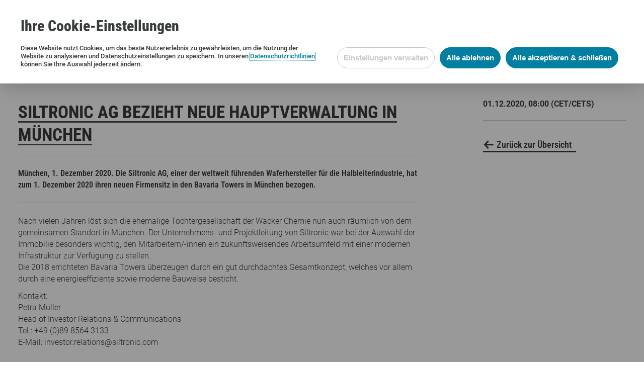

--- FILE ---
content_type: text/html; charset=utf-8
request_url: https://www.siltronic.com/de/presse/presseinformationen/siltronic-ag-bezieht-neue-hauptverwaltung-in-muenchen.html
body_size: 16961
content:
<!DOCTYPE html>
<html lang="de-DE">
<head>
    <meta charset="utf-8">

<!-- 
	Created with love by 599media.

	This website is powered by TYPO3 - inspiring people to share!
	TYPO3 is a free open source Content Management Framework initially created by Kasper Skaarhoj and licensed under GNU/GPL.
	TYPO3 is copyright 1998-2026 of Kasper Skaarhoj. Extensions are copyright of their respective owners.
	Information and contribution at https://typo3.org/
-->



<meta name="generator" content="TYPO3 CMS">
<meta name="description" content="Aktuelle Meldungen und Archiv">
<meta name="viewport" content="width=device-width, user-scalable=no">
<meta name="robots" content="index,follow">
<meta property="og:title" content="Siltronic AG bezieht neue Hauptverwaltung in München">
<meta property="og:type" content="article">
<meta property="og:url" content="https://www.siltronic.com/de/presse/presseinformationen/siltronic-ag-bezieht-neue-hauptverwaltung-in-muenchen.html">
<meta property="og:image" content="https://www.siltronic.com/fileadmin/_processed_/6/7/csm_20161220g017_Siltronic_Wafer_01_bearbeitet_325311bfa5.jpg">
<meta property="og:description" content="München, 1. Dezember 2020. Die Siltronic AG, einer der weltweit führenden Waferhersteller für die Halbleiterindustrie, hat zum 1. Dezember 2020 ihren neuen Firmensitz in den Bavaria Towers in München bezogen.">


<link rel="stylesheet" href="/typo3temp/assets/compressed/merged-6310a98182fcfb5a9e8f4fd26570de68-96749c64ea10e7b8dbdc77ffdb18f084.css?1760341609" media="all">






<script>(function(w,d,s,l,i){w[l]=w[l]||[];w[l].push({'gtm.start':
new Date().getTime(),event:'gtm.js'});var f=d.getElementsByTagName(s)[0],
j=d.createElement(s),dl=l!='dataLayer'?'&l='+l:'';j.async=true;j.src=
'https://www.googletagmanager.com/gtm.js?id='+i+dl;f.parentNode.insertBefore(j,f);
})(window,document,'script','dataLayer','GTM-P4LHM2M');</script><meta name="date" content="2026-01-15"><title>Siltronic AG bezieht neue Hauptverwaltung in München – Siltronic / perfect silicon solutions</title><link rel="icon" sizes="16x16" type="image/png" href="/typo3temp/assets/_processed_/b/f/csm_siltronic_favicon_b993a9f708.png"><link rel="icon" sizes="32x32" type="image/png" href="/typo3temp/assets/_processed_/b/f/csm_siltronic_favicon_b45906e972.png"><link rel="icon" sizes="96x96" type="image/png" href="/typo3temp/assets/_processed_/b/f/csm_siltronic_favicon_1653f2941c.png"><link rel="icon" sizes="160x160" type="image/png" href="/typo3temp/assets/_processed_/b/f/csm_siltronic_favicon_adb00c952c.png"><link rel="icon" sizes="192x192" type="image/png" href="/typo3temp/assets/_processed_/b/f/csm_siltronic_favicon_2a05b885ba.png"><link rel="apple-touch-icon" sizes="72x72" type="image/png" href="/typo3temp/assets/_processed_/b/f/csm_siltronic_favicon_91fb1a7886.png"><link rel="apple-touch-icon" sizes="144x144" type="image/png" href="/typo3temp/assets/_processed_/b/f/csm_siltronic_favicon_d98bd10f35.png"><link rel="apple-touch-icon" sizes="180x180" type="image/png" href="/typo3temp/assets/_processed_/b/f/csm_siltronic_favicon_53139e1282.png"><link rel="author" title="Impressum" href="/de/service/impressum.html"><link rel="search" title="Suchergebnisse" href="/de/service/suchergebnisse.html"><link rel="copyright" title="Impressum" href="/de/service/impressum.html"><link rel="top" title="Siltronic / perfect silicon solutions" href="/de/index.html"><link rel="up" href="/de/presse.html"><link rel="first" href="/de/presse/presseinformationen.html" title="Presseinformationen"><link rel="prev" href="/de/presse/pressekontakt-und-bestellservice.html" title="Pressekontakt und Bestellservice"><link rel="next" href="/de/presse/presseinformationen.html" title="Presseinformationen"><link rel="last" href="/de/presse/pressekontakt-und-bestellservice.html" title="Pressekontakt und Bestellservice"><!--[if lte IE 9]><link rel="stylesheet" type="text/css" href="EXT:template/Resources/Public/css/ie9.css" media="screen"/><script src="/_assets/52b99c8405b202148655db3504f4e336/js/utility/modernizr.js" type="text/javascript"></script><script src="/_assets/52b99c8405b202148655db3504f4e336/js/placeholder.js" type="text/javascript"></script><![endif]--><link rel="canonical" href="https://www.siltronic.com/de/presse/presseinformationen/siltronic-ag-bezieht-neue-hauptverwaltung-in-muenchen.html"><meta property="og:url" content="https://www.siltronic.com/de/presse/presseinformationen/siltronic-ag-bezieht-neue-hauptverwaltung-in-muenchen.html">
</head>
<body class="subpage ">
<div id="page-container"><div id="page-top"><div class="row"><div class="small-8 medium-6 large-4 columns"><div id="page-logo"><a href="/de/" title="Siltronic / perfect silicon solutions – Zur Startseite" class="branding-logo-link"><img src="/_assets/52b99c8405b202148655db3504f4e336/img/siltronic_logo.svg" width="210" height="75" alt="Siltronic AG – Zur Startseite"></a></div></div><div class="medium-6 small-4 large-8 columns"><div class="page-top-support-container"><nav class="page-menu-support"><ul class="page-menu-support"><li class="page-menu-support-item"><a href="/de/service/kontakt.html" class="page-menu-support-item-link">Kontakt</a></li><li class="page-menu-support-item"><a href="/de/unternehmen/standorte.html" class="page-menu-support-item-link">Standorte</a></li></ul></nav><div class="page-search">
<form method="get" action="/de/service/suchergebnisse.html" id="form_kesearch_searchfield" name="form_kesearch_searchfield" class="search-form">
  <span class="icon icon-magnifying-glass"></span>
  <input type="text" id="ke_search_searchfield_sword" class="page-head-search-input" name="tx_kesearch_pi1[sword]" placeholder="Wonach suchen Sie?">
</form>
</div>


	<ul id="page-menu-language">
		<li class="menu-lvl-1-item">
			<span class="menu-lvl-1-item-link highlight language click-parent-enable">
				<span class="menu-item-content">Sprachen</span>
			</span>
			<ul class="menu-lvl-2">
				
					
						<li class="menu-lvl-2-item">
							<a href="/de/presse/presseinformationen/siltronic-ag-bezieht-neue-hauptverwaltung-in-muenchen.html" class="menu-lvl-2-item-link highlight active">
								<span class="menu-item-content">
									<svg xmlns="http://www.w3.org/2000/svg" height="16" viewbox="0 0 512 512" width="16"><path d="M0 341.338h512.005v170.67H0z" fill="#ffce00"></path><path d="M0 0h512.005v170.67H0z"></path><path d="M0 170.67h512.005v170.668H0z" fill="#d00"></path></svg>
									Deutsch
								</span>
							</a>
						</li>
					
				
					
						<li class="menu-lvl-2-item">
							<a href="/en/press/press-releases/siltronic-ag-bezieht-neue-hauptverwaltung-in-muenchen.html" class="menu-lvl-2-item-link highlight">
								<span class="menu-item-content">
									<svg xmlns="http://www.w3.org/2000/svg" height="16" viewbox="0 0 512 512" width="16"><g fill-rule="evenodd"><g stroke-width="1pt"><path d="M0 0h972.8v39.4H0zm0 78.8h972.8v39.4H0zm0 78.7h972.8V197H0zm0 78.8h972.8v39.4H0zM0 315h972.8v39.5H0zm0 79h972.8v39.4H0zm0 78.8h972.8V512H0z" fill="#bd3d44"></path><path d="M0 39.4h972.8v39.4H0zm0 78.8h972.8v39.3H0zM0 197h972.8v39.3H0zm0 78.7h972.8V315H0zm0 78.8h972.8v39.3H0zm0 78.7h972.8v39.4H0z" fill="#fff"></path></g><path d="M0 0h389v275.7H0z" fill="#192f5d"></path><path d="M32.4 11.8l3.6 11h11.4l-9.2 6.6 3.5 11-9.3-6.8-9.2 6.7 3.5-11-9.3-6.6H29zm65 0l3.4 11h11.5l-9.3 6.6 3.5 11-9.2-6.8-9.3 6.7 3.6-11-9.3-6.6h11.4zm64.7 0l3.7 11H177l-9 6.6 3.4 11-9.3-6.8-9 6.7 3.4-11-9.3-6.6h11.6zm65 0l3.5 11H242l-9.3 6.6 3.6 11-9.3-6.8-9.3 6.7 3.6-11-9.3-6.6h11.5zm64.8 0l3.6 11h11.4l-9.2 6.6 3.5 11-9.2-6.8-9.2 6.7 3.5-11-9.2-6.6h11.5zm65 0l3.4 11h11.5l-9.3 6.6 3.6 11-9.3-6.8-9.3 6.7 3.6-11-9.3-6.6h11.5zm-292 27.6l3.6 11H80L70.5 57 74 68l-9-7-9.5 7L59 57l-9-6.7h11.3zm65 0l3.4 11h11.5l-9.3 6.6 3.6 11-9.3-6.8-9.3 6.7 3.6-11-9.3-6.7h11.5zm64.8 0l3.5 11h11.6l-9.3 6.6 3.5 11-9.2-6.8-9.3 6.7 3.5-11-9.2-6.7H191zm64.8 0l3.6 11h11.4L265 57l3.7 11-9.3-6.8L250 68l3.7-11-9.3-6.7H256zm65 0l3.4 11h11.5L330 57l3.5 11-9.2-6.8L315 68l3.5-11-9.2-6.7h11.4zM32.3 67L36 77.7h11.4l-9.2 6.8 3.5 11-9.3-7-9.2 7 3.5-11-9.3-6.8H29zm65 0l3.4 10.8h11.5l-9.3 6.8 3.5 11-9.2-7-9.3 7 3.6-11-9.3-6.8h11.4zm64.7 0l3.7 10.8H177l-9 6.8 3.4 11-9.3-7-9 7 3.4-11-9.3-6.8h11.6zm65 0l3.5 10.8H242l-9.3 6.8 3.6 11-9.3-7-9.3 7 3.6-11-9.3-6.8h11.5zm64.8 0l3.6 10.8h11.4l-9.2 6.8 3.5 11-9.2-7-9.2 7 3.5-11-9.2-6.8h11.5zm65 0l3.4 10.8h11.5l-9.3 6.8 3.6 11-9.3-7-9.3 7 3.6-11-9.3-6.8h11.5zm-292 27.5l3.6 11H80l-9.4 6.6 3.5 11-9-6.7-9.4 6.7 3.5-11-9-6.6h11.3zm65 0l3.4 11h11.5l-9.3 6.6 3.6 11-9.3-6.7-9.3 6.7 3.6-11-9.3-6.6h11.5zm64.8 0l3.5 11h11.6l-9.3 6.6 3.5 11-9.2-6.7-9.3 6.7 3.5-11-9.2-6.6H191zm64.8 0l3.6 11h11.4L265 112l3.7 11-9.3-6.7-9.3 6.7 3.7-11-9.3-6.6H256zm65 0l3.4 11h11.5L330 112l3.5 11-9.2-6.7-9.3 6.7 3.5-11-9.2-6.6h11.4zM32.3 122l3.6 11h11.4l-9.2 6.7 3.5 11-9.3-6.8-9.2 6.6 3.5-11-9.3-6.6H29zm65 0l3.4 11h11.5l-9.3 6.7 3.5 11-9.2-6.8-9.3 6.6 3.6-11-9.3-6.6h11.4zm64.7 0l3.7 11H177l-9 6.7 3.4 11-9.3-6.8-9 6.6 3.4-11-9.3-6.6h11.6zm65 0l3.5 11H242l-9.3 6.7 3.6 11-9.3-6.8-9.3 6.6 3.6-11-9.3-6.6h11.5zm64.8 0l3.6 11h11.4l-9.2 6.7 3.5 11-9.2-6.8-9.2 6.6 3.5-11-9.2-6.6h11.5zm65 0l3.4 11h11.5l-9.3 6.7 3.6 11-9.3-6.8-9.3 6.6 3.6-11-9.3-6.6h11.5zm-292 27.6l3.6 11H80l-9.4 6.7 3.5 11-9-7-9.4 7 3.5-11-9-6.8h11.3zm65 0l3.4 11h11.5l-9.3 6.7 3.6 11-9.3-7-9.3 7 3.6-11-9.3-6.8h11.5zm64.8 0l3.5 11h11.6l-9.3 6.7 3.5 11-9.2-7-9.3 7 3.5-11-9.2-6.8H191zm64.8 0l3.6 11h11.4l-9.3 6.7 3.7 11-9.3-7-9.3 7 3.7-11-9.3-6.8H256zm65 0l3.4 11h11.5l-9.3 6.7 3.5 11-9.2-7-9.3 7 3.5-11-9.2-6.8h11.4zm-292 27.6l3.6 11h11.4l-9.2 6.6 3.5 11-9.3-6.8-9.2 6.7 3.5-11-9.3-6.6H29zm65 0l3.4 11h11.5l-9.3 6.6 3.5 11-9.2-6.8-9.3 6.7 3.6-11-9.3-6.6h11.4zm64.7 0l3.7 11H177l-9 6.6 3.4 11-9.3-6.8-9 6.7 3.4-11-9.3-6.6h11.6zm65 0l3.5 11H242l-9.3 6.6 3.6 11-9.3-6.8-9.3 6.7 3.6-11-9.3-6.6h11.5zm64.8 0l3.6 11h11.4l-9.2 6.6 3.5 11-9.2-6.8-9.2 6.7 3.5-11-9.2-6.6h11.5zm65 0l3.4 11h11.5l-9.3 6.6 3.6 11-9.3-6.8-9.3 6.7 3.6-11-9.3-6.6h11.5zm-292 27.6l3.6 11H80l-9.4 6.6 3.5 11-9-6.8-9.4 6.7 3.5-11-9-6.6h11.3zm65 0l3.4 11h11.5l-9.3 6.6 3.6 11-9.3-6.8-9.3 6.7 3.6-11-9.3-6.6h11.5zm64.8 0l3.5 11h11.6l-9.3 6.6 3.5 11-9.2-6.8-9.3 6.7 3.5-11-9.2-6.6H191zm64.8 0l3.6 11h11.4l-9.3 6.6 3.7 11-9.3-6.8-9.3 6.7 3.7-11-9.3-6.6H256zm65 0l3.4 11h11.5l-9.3 6.6 3.5 11-9.2-6.8-9.3 6.7 3.5-11-9.2-6.6h11.4zM32.4 232.4l3.6 11h11.4l-9.2 6.6 3.5 11-9.3-7-9.2 7 3.5-11-9.3-6.7H29zm65 0l3.4 11h11.5L103 250l3.5 11-9.2-7-9.3 7 3.6-11-9.3-6.7h11.4zm64.7 0l3.7 11H177l-9 6.6 3.4 11-9.3-7-9 7 3.4-11-9.3-6.7h11.6zm65 0l3.5 11H242l-9.3 6.6 3.6 11-9.3-7-9.3 7 3.6-11-9.3-6.7h11.5zm64.8 0l3.6 11h11.4l-9.2 6.6 3.5 11-9.2-7-9.2 7 3.5-11-9.2-6.7h11.5zm65 0l3.4 11h11.5l-9.3 6.6 3.6 11-9.3-7-9.3 7 3.6-11-9.3-6.7h11.5z" fill="#fff"></path></g></svg>
									English
								</span>
							</a>
						</li>
					
				
			</ul>
		</li>
	</ul>
</div><div class="page-top-menu-container"><input type="checkbox" id="toggle-menu" class="toggle-menu"><label for="toggle-menu" class="toggle-handle hamburger hamburger--squeeze"><span class="hamburger-box"><span class="hamburger-inner"></span></span></label><nav id="page-menu-main">
<ul class="menu-lvl-1">
    
        
    <li class="menu-lvl-1-item">
        <a class="menu-lvl-1-item-link" href="/de/produkte.html">Produkte</a>
        
            <input type="checkbox" id="toggle-menu-lvl-2-2" class="toggle-menu-lvl-2">
            <label for="toggle-menu-lvl-2-2" class="toggle-handle-sub"></label>
        
        
            <div class="menu-lvl-2-container">
                
                    <div class="menu-lvl-2-content">
                        
                            <h4><span>Siliziumwafer</span></h4>
                        
                        
                            <p>Reinstsiliziumwafer sind die Basis fast aller Halbleiterbauelemente und damit wesentliche Grundbausteine der weltweiten Elektronikindustrie. Mit unterschiedlichen Durchmessern, Materialeigenschaften sowie Oberflächenbeschaffenheiten bedient das umfassende Siltronic-Produktspektrum die spezifischen Anforderungen der globalen Halbleiterindustrie.</p>
                        
                        
                    </div>
                
                
                    <ul class="menu-lvl-2" data-height-match>
                        
                            
    <li class="menu-lvl-2-item" data-height-watch>
        <a class="menu-lvl-2-item-link" href="/de/produkte/polierte-wafer.html">
            <h4>Polierte Wafer</h4>
            
                <p>Perfekte Oberflächen für vielseitige Anwendungen</p>
            
        </a>
    </li>

                        
                            
    <li class="menu-lvl-2-item" data-height-watch>
        <a class="menu-lvl-2-item-link" href="/de/produkte/epitaxierte-wafer.html">
            <h4>Epitaxierte Wafer</h4>
            
                <p>Anspruchsvolle Basis für höchstintegrierte Bauteile</p>
            
        </a>
    </li>

                        
                            
    <li class="menu-lvl-2-item" data-height-watch>
        <a class="menu-lvl-2-item-link" href="/de/produkte/spezialprodukte.html">
            <h4>Spezialprodukte</h4>
            
                <p>Spezialisierte Wafer für innovative Technologien</p>
            
        </a>
    </li>

                        
                    </ul>
                
            </div>
        
    </li>

    
        
    <li class="menu-lvl-1-item">
        <a class="menu-lvl-1-item-link" href="/de/unternehmen.html">Unternehmen</a>
        
            <input type="checkbox" id="toggle-menu-lvl-2-3" class="toggle-menu-lvl-2">
            <label for="toggle-menu-lvl-2-3" class="toggle-handle-sub"></label>
        
        
            <div class="menu-lvl-2-container">
                
                    <div class="menu-lvl-2-content">
                        
                            <h4><span>Siltronic AG</span></h4>
                        
                        
                            <p>Perfect Silicon Solutions: Siltronic ist einer der weltweit führenden Hersteller für Siliziumwafer mit einem Durchmesser von bis zu 300 mm und Partner vieler führender Chiphersteller sowie der Halbleiterindustrie.</p>
                        
                        
                    </div>
                
                
                    <ul class="menu-lvl-2" data-height-match>
                        
                            
    <li class="menu-lvl-2-item" data-height-watch>
        <a class="menu-lvl-2-item-link" href="/de/unternehmen/ueber-siltronic.html">
            <h4>Über Siltronic</h4>
            
                <p>Technologieführer und treibende Innovationskraft</p>
            
        </a>
    </li>

                        
                            
    <li class="menu-lvl-2-item" data-height-watch>
        <a class="menu-lvl-2-item-link" href="/de/unternehmen/management.html">
            <h4>Management</h4>
            
                <p>Vorstand und Aufsichtsrat der Siltronic&nbsp;AG</p>
            
        </a>
    </li>

                        
                            
    <li class="menu-lvl-2-item" data-height-watch>
        <a class="menu-lvl-2-item-link" href="/de/unternehmen/historie.html">
            <h4>Historie</h4>
            
                <p>Die Geschichte von Siltronic reicht bis ins Jahr 1953 zurück.</p>
            
        </a>
    </li>

                        
                            
    <li class="menu-lvl-2-item" data-height-watch>
        <a class="menu-lvl-2-item-link" href="/de/unternehmen/standorte.html">
            <h4>Standorte</h4>
            
                <p>Global aufgestellt: Siltronic produziert in Europa, Asien und den&nbsp;USA.</p>
            
        </a>
    </li>

                        
                            
    <li class="menu-lvl-2-item" data-height-watch>
        <a class="menu-lvl-2-item-link" href="/de/unternehmen/qualitaet.html">
            <h4>Qualität</h4>
            
                <p>Höchste Qualitätsstandards prägen unsere Unternehmensphilosophie</p>
            
        </a>
    </li>

                        
                            
    <li class="menu-lvl-2-item" data-height-watch>
        <a class="menu-lvl-2-item-link" href="/de/unternehmen/compliance.html">
            <h4>Compliance</h4>
            
                <p>Verantwortungsvolles Handeln als Schlüssel des Erfolgs</p>
            
        </a>
    </li>

                        
                            
    <li class="menu-lvl-2-item" data-height-watch>
        <a class="menu-lvl-2-item-link" href="/de/unternehmen/partner.html">
            <h4>Partner</h4>
            
                <p>Lösungsorientierte Kunden- und Lieferantenbeziehungen</p>
            
        </a>
    </li>

                        
                    </ul>
                
            </div>
        
    </li>

    
        
    <li class="menu-lvl-1-item">
        <a class="menu-lvl-1-item-link" href="/de/nachhaltigkeit.html">Nachhaltigkeit</a>
        
            <input type="checkbox" id="toggle-menu-lvl-2-322" class="toggle-menu-lvl-2">
            <label for="toggle-menu-lvl-2-322" class="toggle-handle-sub"></label>
        
        
            <div class="menu-lvl-2-container">
                
                    <div class="menu-lvl-2-content">
                        
                            <h4><span>Nachhaltigkeit</span></h4>
                        
                        
                            <p>Nachhaltigkeit ist Teil unserer Unternehmens-DNA – zum Wohle von Mensch und Umwelt, sowie mit Blick auf die Wirtschaftlichkeit des Unternehmens. Mit ambitionierten Zielen arbeiten wir daran, unsere Leistung auch im sozialen und ökologischen Bereich kontinuierlich zu verbessern. Unseren Fortschritt messen wir anhand von Kennzahlen. </p>
                        
                        
                    </div>
                
                
                    <ul class="menu-lvl-2" data-height-match>
                        
                            
    <li class="menu-lvl-2-item" data-height-watch>
        <a class="menu-lvl-2-item-link" href="/de/nachhaltigkeit/selbstverpflichtungen-und-leitlinien.html">
            <h4>Selbstverpflichtungen</h4>
            
                <p>Engagement über gesetzliche Anforderungen hinaus</p>
            
        </a>
    </li>

                        
                            
    <li class="menu-lvl-2-item" data-height-watch>
        <a class="menu-lvl-2-item-link" href="/de/nachhaltigkeit/ziele.html">
            <h4>Ziele</h4>
            
                <p>Ziele helfen uns, immer besser zu werden</p>
            
        </a>
    </li>

                        
                            
    <li class="menu-lvl-2-item" data-height-watch>
        <a class="menu-lvl-2-item-link" href="/de/nachhaltigkeit/steuerung-von-nachhaltigkeit.html">
            <h4>Steuerung</h4>
            
                <p>Wie wir unsere Nachhaltigkeitsleistung steuern</p>
            
        </a>
    </li>

                        
                            
    <li class="menu-lvl-2-item" data-height-watch>
        <a class="menu-lvl-2-item-link" href="/de/nachhaltigkeit/umweltschutz-und-sicherheit.html">
            <h4>Umwelt</h4>
            
                <p>Wie wir die Umwelt und ihre Ressourcen schonen </p>
            
        </a>
    </li>

                        
                            
    <li class="menu-lvl-2-item" data-height-watch>
        <a class="menu-lvl-2-item-link" href="/de/nachhaltigkeit/nachhaltigkeit-in-der-lieferkette.html">
            <h4>Lieferkette</h4>
            
                <p>Gemeinsam mit unseren Lieferanten für mehr Nachhaltigkeit</p>
            
        </a>
    </li>

                        
                            
    <li class="menu-lvl-2-item" data-height-watch>
        <a class="menu-lvl-2-item-link" href="/de/nachhaltigkeit/arbeitsbedingungen-bei-siltronic.html">
            <h4>Arbeitsbedingungen</h4>
            
                <p>Was wir unseren Mitarbeitenden bieten</p>
            
        </a>
    </li>

                        
                            
    <li class="menu-lvl-2-item" data-height-watch>
        <a class="menu-lvl-2-item-link" href="/de/nachhaltigkeit/produkte.html">
            <h4>Produkte</h4>
            
                <p>mit Nutzen für Nachhaltigkeit</p>
            
        </a>
    </li>

                        
                            
    <li class="menu-lvl-2-item" data-height-watch>
        <a class="menu-lvl-2-item-link" href="/de/nachhaltigkeit/gesellschaft.html">
            <h4>Gesellschaft</h4>
            
                <p>Siltronic ist Teil der Gesellschaft</p>
            
        </a>
    </li>

                        
                            
    <li class="menu-lvl-2-item" data-height-watch>
        <a class="menu-lvl-2-item-link" href="/de/nachhaltigkeit/transparenz.html">
            <h4>Transparenz</h4>
            
                <p>Berichterstattung und Bewertung</p>
            
        </a>
    </li>

                        
                    </ul>
                
            </div>
        
    </li>

    
        
    <li class="menu-lvl-1-item">
        <a class="menu-lvl-1-item-link" href="/de/karriere.html">Karriere</a>
        
            <input type="checkbox" id="toggle-menu-lvl-2-226" class="toggle-menu-lvl-2">
            <label for="toggle-menu-lvl-2-226" class="toggle-handle-sub"></label>
        
        
            <div class="menu-lvl-2-container">
                
                    <div class="menu-lvl-2-content">
                        
                            <h4><span>Erfolgsgeschichten</span></h4>
                        
                        
                            <p>In Deutschland gegründet, in der Welt zu Hause: Siltronic ist heute ein globaler Arbeitgeber, dem Mitarbeiter weltweit Vertrauen und Loyalität entgegenbringen. Sie schätzen das gute Miteinander und die nachhaltige Personalentwicklung ebenso wie die auf Flexibilität und Eigeninitiative basierende Unternehmenskultur.</p>
                        
                        
                            <p><a href="https://siltronic.career.softgarden.de/" target="_blank" class="more-link-abstract" rel="noreferrer">Offene Stellen in Deutschland</a> <a href="/de/portlandcareers.html" target="_blank" class="more-link-abstract">Offene Stellen in den USA</a> <a href="https://www.jobstreet.com.sg/en/job-search/(siltronic+and+silicon)+or+(siltronic+and+wafer)-jobs-in-tampines/" target="_blank" class="more-link-abstract" rel="noreferrer">Offene Stellen in Singapur</a></p>
                        
                    </div>
                
                
                    <ul class="menu-lvl-2" data-height-match>
                        
                            
    <li class="menu-lvl-2-item" data-height-watch>
        <a class="menu-lvl-2-item-link" href="/de/karriere/schuelerinnen.html">
            <h4>Schüler</h4>
            
        </a>
    </li>

                        
                            
    <li class="menu-lvl-2-item" data-height-watch>
        <a class="menu-lvl-2-item-link" href="/de/karriere/studierende.html">
            <h4>Studierende</h4>
            
        </a>
    </li>

                        
                            
    <li class="menu-lvl-2-item" data-height-watch>
        <a class="menu-lvl-2-item-link" href="/de/karriere/berufserfahrene.html">
            <h4>Berufserfahrene</h4>
            
        </a>
    </li>

                        
                            
    <li class="menu-lvl-2-item" data-height-watch>
        <a class="menu-lvl-2-item-link" href="/de/karriere/arbeiten-in-deutschland.html">
            <h4>Arbeiten in Deutschland</h4>
            
        </a>
    </li>

                        
                            
    <li class="menu-lvl-2-item" data-height-watch>
        <a class="menu-lvl-2-item-link" href="/de/karriere/arbeiten-in-den-usa.html">
            <h4>Arbeiten in den USA</h4>
            
        </a>
    </li>

                        
                            
    <li class="menu-lvl-2-item" data-height-watch>
        <a class="menu-lvl-2-item-link" href="/de/karriere/arbeiten-in-singapur.html">
            <h4>Arbeiten in Singapur</h4>
            
        </a>
    </li>

                        
                            
    <li class="menu-lvl-2-item" data-height-watch>
        <a class="menu-lvl-2-item-link" href="/de/karriere/siltronic-als-arbeitgeber.html">
            <h4>Siltronic als Arbeitgeber</h4>
            
        </a>
    </li>

                        
                    </ul>
                
            </div>
        
    </li>

    
        
    <li class="menu-lvl-1-item">
        <a class="menu-lvl-1-item-link" href="/de/investoren.html">Investoren</a>
        
            <input type="checkbox" id="toggle-menu-lvl-2-5" class="toggle-menu-lvl-2">
            <label for="toggle-menu-lvl-2-5" class="toggle-handle-sub"></label>
        
        
            <div class="menu-lvl-2-container">
                
                    <div class="menu-lvl-2-content">
                        
                            <h4><span>Investor Relations</span></h4>
                        
                        
                            <p>Die Siltronic AG ist seit 2015 börsennotiert. Die Aktie ist im SDAX und im TecDAX gelistet. Investor Relations sind uns Verpflichtung und Ansporn zugleich. Wir begegnen unseren Aktionären und Investoren mit Transparenz und Offenheit. Nur so lässt sich Vertrauen aufbauen und die Zukunft gemeinsam gestalten.</p>
                        
                        
                    </div>
                
                
                    <ul class="menu-lvl-2" data-height-match>
                        
                            
    <li class="menu-lvl-2-item" data-height-watch>
        <a class="menu-lvl-2-item-link" href="/de/investoren/informationen-zur-aktie.html">
            <h4>Informationen zur Aktie</h4>
            
                <p>Daten, Fakten und Analysteneinschätzungen</p>
            
        </a>
    </li>

                        
                            
    <li class="menu-lvl-2-item" data-height-watch>
        <a class="menu-lvl-2-item-link" href="/de/investoren/berichte-und-praesentationen.html">
            <h4>Berichte und Präsentationen</h4>
            
                <p>Aktuelle Berichte und Präsentationen geben Einblicke.</p>
            
        </a>
    </li>

                        
                            
    <li class="menu-lvl-2-item" data-height-watch>
        <a class="menu-lvl-2-item-link" href="https://ir-api.eqs.com/media/factsheet/759a2eef-deef-4a12-ba2f-5fb28231c86e/assets/factsheet_de.pdf">
            <h4>Fact Sheet</h4>
            
                <p>Siltronic im Überblick</p>
            
        </a>
    </li>

                        
                            
    <li class="menu-lvl-2-item" data-height-watch>
        <a class="menu-lvl-2-item-link" href="/de/investoren/corporate-governance.html">
            <h4>Corporate Governance</h4>
            
                <p>Vertrauensvoll und konzentriert auf Wesentliches: unsere Grundsätze zur Unternehmensführung.</p>
            
        </a>
    </li>

                        
                            
    <li class="menu-lvl-2-item" data-height-watch>
        <a class="menu-lvl-2-item-link" href="/de/investoren/finanzmeldungen.html">
            <h4>Finanzmeldungen</h4>
            
                <p>Stimmrechtsmitteilungen, Directors Dealings und Ad-hoc Mitteilungen</p>
            
        </a>
    </li>

                        
                            
    <li class="menu-lvl-2-item" data-height-watch>
        <a class="menu-lvl-2-item-link" href="/de/investoren/hauptversammlung.html">
            <h4>Hauptversammlung</h4>
            
                <p>Tagesordnungen, wichtige Downloads und Präsentationen</p>
            
        </a>
    </li>

                        
                            
    <li class="menu-lvl-2-item" data-height-watch>
        <a class="menu-lvl-2-item-link" href="/de/investoren/investor-relations-team-und-bestellservice.html">
            <h4>Investor Relations Team und Bestellservice</h4>
            
                <p>Ihre Ansprechpartner in allen Fragen der&nbsp;IR</p>
            
        </a>
    </li>

                        
                            
    <li class="menu-lvl-2-item" data-height-watch>
        <a class="menu-lvl-2-item-link" href="/de/investoren/finanzkalender.html">
            <h4>Finanzkalender</h4>
            
                <p>Alle wichtigen Finanzmarkttermine auf einen Blick</p>
            
        </a>
    </li>

                        
                    </ul>
                
            </div>
        
    </li>

    
        
    <li class="menu-lvl-1-item active">
        <a class="menu-lvl-1-item-link active" href="/de/presse.html">Presse</a>
        
            <input type="checkbox" id="toggle-menu-lvl-2-6" class="toggle-menu-lvl-2">
            <label for="toggle-menu-lvl-2-6" class="toggle-handle-sub"></label>
        
        
            <div class="menu-lvl-2-container">
                
                
                    <ul class="menu-lvl-2" data-height-match>
                        
                            
    <li class="menu-lvl-2-item active" data-height-watch>
        <a class="menu-lvl-2-item-link active" href="/de/presse/presseinformationen.html">
            <h4>Presseinformationen</h4>
            
                <p>Aktuelle Meldungen und Archiv</p>
            
        </a>
    </li>

                        
                            
    <li class="menu-lvl-2-item" data-height-watch>
        <a class="menu-lvl-2-item-link" href="/de/presse/medien.html">
            <h4>Medien</h4>
            
                <p>Pressebilder und Videos</p>
            
        </a>
    </li>

                        
                            
    <li class="menu-lvl-2-item" data-height-watch>
        <a class="menu-lvl-2-item-link" href="/de/presse/pressekontakt-und-bestellservice.html">
            <h4>Pressekontakt und Bestellservice</h4>
            
                <p>Ihr Kontakt für alle Presseanfragen</p>
            
        </a>
    </li>

                        
                    </ul>
                
            </div>
        
    </li>

    
</ul>




</nav></div></div></div></div><div class="page-menu-breadcrumb-container"><div class="row"><div class="columns"><ul class="breadcrumb-lvl-1"><li class="breadcrumb-lvl-1-item" itemscope itemtype="http://data-vocabulary.org/Breadcrumb"><a href="/de/index.html" target="_self" class="breadcrumb-lvl-1-item-link breadcrumb-home" itemprop="url" title="Siltronic AG"><span itemprop="title">Siltronic AG</span></a></li><li itemscope itemtype="http://data-vocabulary.org/Breadcrumb" class="breadcrumb-lvl-1-item"><a href="/de/presse.html" target="_self" class="breadcrumb-lvl-1-item-link" itemprop="url" title="Presse"><span itemprop="title">Presse</span></a></li><li itemscope itemtype="http://data-vocabulary.org/Breadcrumb" class="breadcrumb-lvl-1-item"><a href="/de/presse/presseinformationen.html" target="_self" class="breadcrumb-lvl-1-item-link" itemprop="url" title="Presseinformationen"><span itemprop="title">Presseinformationen</span></a></li><li itemscope itemtype="http://data-vocabulary.org/Breadcrumb" class="breadcrumb-lvl-1-item"><span class="breadcrumb-lvl-1-item-link"><span itemprop="title">Siltronic AG bezieht neue Hauptverwaltung in München</span><span></span></span></li></ul></div></div></div><section id="page-content"><div class="row"><div class="columns page-content-wrapper">



<div class="news news-single">
	<div class="article" itemscope="itemscope" itemtype="http://schema.org/Article">
		
	
            

            

        
    






        
                
            
    


        
                
                
            

    















            <article class="row news-detail">

                <div class="columns large-8">
                    <h1 class="news-detail-title"><span>Siltronic AG bezieht neue Hauptverwaltung in München</span></h1>
                    
                        <div class="news-single-teaser">
                            <p>München, 1. Dezember 2020. Die Siltronic AG, einer der weltweit führenden Waferhersteller für die Halbleiterindustrie, hat zum 1. Dezember 2020 ihren neuen Firmensitz in den Bavaria Towers in München bezogen.</p>
                        </div>
                    

                    
                        
                                <p>Nach vielen Jahren löst sich die ehemalige Tochtergesellschaft der Wacker Chemie nun auch räumlich von dem gemeinsamen Standort in München. Der Unternehmens- und Projektleitung von Siltronic war bei der Auswahl der Immobilie besonders wichtig, den Mitarbeitern/-innen ein zukunftsweisendes Arbeitsumfeld mit einer modernen Infrastruktur zur Verfügung zu stellen.<br> Die 2018 errichteten Bavaria Towers überzeugen durch ein gut durchdachtes Gesamtkonzept, welches vor allem durch eine energieeffiziente sowie moderne Bauweise besticht.</p>
<p>Kontakt:<br> Petra Müller<br> Head of Investor Relations &amp; Communications<br> Tel.: +49 (0)89 8564 3133<br> E-Mail: investor.relations@siltronic.com</p>
                            
                    

                    
                </div>

                <div class="columns xlarge-3 large-4 xlarge-offset-1">

                    <div class="news-related">
                        <h5 class=" label news-detail-date-large">
                            <span>01.12.2020, 08:00 (CET/CETS)</span>
                        </h5>
                        
                        
                        

<div class="news-related-wrap content">
    
    

    

    

    

</div>

                        
                            <!-- Link Back -->
                            <div class="divider single-spacing single-border"><hr></div>
                            <p class="news-detail-backlink-wrap">
                                <a class="more back" href="/de/presse/presseinformationen.html">
                                    Zurück zur Übersicht
                                </a>
                            </p>
                        
                    </div>
                </div>
            </article>
		

	</div>
</div>
</div></div></section><div class="page-foot-additional"><div class="row"><div class="large-5 columns"><nav class="page-menu-service"><ul class="page-menu-service"><li class="page-menu-service-item"><a href="/de/service/impressum.html" class="page-menu-service-item-link">Impressum</a></li><li class="page-menu-service-item"><a href="/de/service/datenschutz.html" class="page-menu-service-item-link">Datenschutz</a></li><li class="page-menu-service-item"><a href="/de/service/rechtlicher-hinweis.html" class="page-menu-service-item-link">Rechtlicher Hinweis</a></li></ul></nav></div><div class="large-3 columns"><div id="page-foot-branding" class="row"><div class="small-12 columns"><div class="page-foot-branding">Kreation: &nbsp;<a href="http://www.599media.de/">599media GmbH</a></div></div></div></div><div class="large-4 columns">
<div class="page-menu-social-header"><a rel="nofollow" href="https://de.linkedin.com/company/siltronic-ag" class="share-button icon icon-linkedin" target="_blank" title="LinkedIn"><img alt="LinkedIn - Logo" src="/_assets/52b99c8405b202148655db3504f4e336/img/icons/linkedin.svg" width="448" height="512"><span>LinkedIn</span></a><a rel="nofollow" href="https://www.xing.com/companies/siltronicag" class="share-button icon icon-xing" target="_blank" title="Xing"><img alt="Xing - Logo" src="/_assets/52b99c8405b202148655db3504f4e336/img/icons/xing.svg" width="448" height="512"><span>LinkedIn</span></a></div>
</div></div></div><div id="fixed-footer"></div>


	<script>var cmJsonData = JSON.parse('[{"uid":1,"pid":1,"erasable":false,"functional":true,"notUnselectable":false,"preselected":true,"loadWidthoutApproval":false,"services":[{"uid":52,"pid":1,"type":"usercontrolledfepage","dataExternal":false,"dataHead":"","dataBodyBegin":"","dataBodyEnd":"","dataAfterApproval":"","dataAfterRejection":"","noscript":"","externalProviderId":"0","externalContent":false,"elementIdentifier":"","scriptIdentifier":"","cookies":[{"type":"cookie","title":"fnncmCookieConsent","domain":"www.siltronic.com"},{"type":"cookie","title":"fe_typo_user","domain":"www.siltronic.com"},{"type":"cookie","title":"notification-*","domain":"www.siltronic.com"},{"type":"cookie","title":"style","domain":"www.siltronic.com"}]},{"uid":54,"pid":1,"type":"typo3backend","dataExternal":false,"dataHead":"","dataBodyBegin":"","dataBodyEnd":"","dataAfterApproval":"","dataAfterRejection":"","noscript":"","externalProviderId":"0","externalContent":false,"elementIdentifier":"","scriptIdentifier":"","cookies":[{"type":"cookie","title":"PHPSESSID","domain":"www.siltronic.com"},{"type":"cookie","title":"be_typo_user","domain":"www.siltronic.com"}]},{"uid":56,"pid":1,"type":"googletagmanager","dataExternal":false,"dataHead":"(function(w,d,s,l,i){w[l]=w[l]||[];w[l].push({`gtm.start`:new Date().getTime(),event:`gtm.js`});var f=d.getElementsByTagName(s)[0],j=d.createElement(s),dl=l!=`dataLayer`?`&l=`+l:``;j.async=true;j.src=`https:\/\/www.googletagmanager.com\/gtm.js?id=`+i+dl;f.parentNode.insertBefore(j,f);})(window,document,`script`,`dataLayer`,`GTM-P4LHM2M`);","dataBodyBegin":"","dataBodyEnd":"","dataAfterApproval":"","dataAfterRejection":"","noscript":"<iframe src=`https:\/\/www.googletagmanager.com\/ns.html?id=GTM-P4LHM2M` height=`0` width=`0` style=`display:none;visibility:hidden`><\/iframe>","externalProviderId":"GTM-P4LHM2M","externalContent":false,"elementIdentifier":"","scriptIdentifier":"","cookies":[]}]},{"uid":2,"pid":1,"erasable":false,"functional":false,"notUnselectable":false,"preselected":false,"loadWidthoutApproval":false,"services":[{"uid":58,"pid":1,"type":"googleanalytics","dataExternal":false,"dataHead":"","dataBodyBegin":"","dataBodyEnd":"fnncm(`head`).getScript(`https:\/\/www.googletagmanager.com\/gtag\/js?id=UA-383280-28`,function() { window.dataLayer = window.dataLayer || [];function gtag(){dataLayer.push(arguments);} gtag(`js`, new Date());gtag(`config`, `UA-383280-28`); });","dataAfterApproval":"dataLayer.push({`event`: `service_analytics_approval`});","dataAfterRejection":"","noscript":"","externalProviderId":"UA-383280-28","externalContent":false,"elementIdentifier":"","scriptIdentifier":"","cookies":[{"type":"cookie","title":"_ga","domain":".siltronic.com"},{"type":"cookie","title":"_gat_gtag_UA_383280_28","domain":".siltronic.com"},{"type":"cookie","title":"_gid","domain":".siltronic.com"}]}]},{"uid":9,"pid":1,"erasable":false,"functional":false,"notUnselectable":false,"preselected":false,"loadWidthoutApproval":false,"services":[{"uid":48,"pid":1,"type":"youtube","dataExternal":false,"dataHead":"","dataBodyBegin":"","dataBodyEnd":"","dataAfterApproval":"","dataAfterRejection":"","noscript":"","externalProviderId":"0","externalContent":true,"elementIdentifier":"\/\/iframe[starts-with(@src,`https:\/\/www.youtube`)]","scriptIdentifier":"","cookies":[]},{"uid":72,"pid":1,"type":"custom","dataExternal":false,"dataHead":"","dataBodyBegin":"","dataBodyEnd":"","dataAfterApproval":"","dataAfterRejection":"","noscript":"","externalProviderId":"0","externalContent":true,"elementIdentifier":"\/\/iframe[starts-with(@src,`https:\/\/mediathek.promeas.com`)]","scriptIdentifier":"","cookies":[]}]},{"uid":10,"pid":1,"erasable":false,"functional":false,"notUnselectable":false,"preselected":false,"loadWidthoutApproval":false,"services":[{"uid":49,"pid":1,"type":"googlemaps","dataExternal":false,"dataHead":"","dataBodyBegin":"","dataBodyEnd":"if (typeof initGoogleMaps == \\\"function\\\") { initGoogleMaps(); }","dataAfterApproval":"","dataAfterRejection":"","noscript":"","externalProviderId":"0","externalContent":true,"elementIdentifier":"(\/\/div[contains(@class,`google-map-container`)])|(\/\/iframe[starts-with(@src,`https:\/\/maps.google.com\/maps`)])|(\/\/iframe[starts-with(@src,`https:\/\/www.google.com\/maps`)])","scriptIdentifier":"","cookies":[]}]}]');</script>
	<div class="fnn-cm layout-top" data-cookie-consent-lifetime="90" data-privacy-policy="0" data-consentlog-enabled="0" data-getip-uri="/de/presse/presseinformationen?tx_fnncookiemanager_cookiemanager%5Baction%5D=getIp&amp;tx_fnncookiemanager_cookiemanager%5Bcontroller%5D=ConsentLog&amp;type=240313&amp;cHash=172ea497577ba2ff495e5533624d5577" data-consent-uri="/de/presse/presseinformationen?tx_fnncookiemanager_cookiemanager%5Baction%5D=change&amp;tx_fnncookiemanager_cookiemanager%5Bcontroller%5D=ConsentLog&amp;type=240313&amp;cHash=7fab58502ac57b67173ec5a5fcdb3685">
		<div class="cm-overlay"></div>

		<div class="cm-cookiebar" role="dialog" aria-labelledby="cm-cookiebar-title" aria-describedby="cm-cookiebar-description" aria-modal="true">
			<div class="cm-cookiebar-content-container">
				<div class="cm-cookiebar-info">
					<h4 id="cm-cookiebar-title">Ihre <span lang="en">Cookie</span>-Einstellungen</h4>
					<p id="cm-cookiebar-description">Diese <span lang="en">Website</span> nutzt Cookies, um das beste Nutzererlebnis zu gewährleisten, um die Nutzung der <span lang="en">Website</span> zu analysieren und Datenschutzeinstellungen zu speichern. In unseren <a href="/de/service/datenschutz.html">Datenschutzrichtlinien</a> können Sie Ihre Auswahl jederzeit ändern.</p>
				</div>
				<div class="cm-cookiebar-buttons">
					<button class="cm-btn cm-btn-settings" aria-label="Datenschutzeinstellungen öffnen" onclick="fnncm().showCookieManager();">Einstellungen verwalten</button>
					<button class="cm-btn cm-btn-reject" aria-label="Alle ablehnbaren Cookies ablehnen und weiter zur Seite" onclick="fnncm().rejectAll(event);">Alle ablehnen</button>
					<button class="cm-btn cm-btn-accept" aria-label="Alle Cookies akzeptieren und weiter zur Seite" onclick="fnncm().acceptAll(event);">Alle akzeptieren &amp; schließen</button>
				</div>
			</div>
		</div>

		<div class="cm-modal" role="dialog" aria-labelledby="cm-modal-title" aria-describedby="cm-modal-description" aria-modal="true">
			<div class="cm-settings-popup">
				<div class="cm-head">
					<h4 id="cm-modal-title" class="cm-modal-title">Ihre <span lang="en">Cookie</span>-Einstellungen</h4>
					<p id="cm-modal-description" class="cm-modal-description">Diese <span lang="en">Website</span> nutzt Cookies, um das beste Nutzererlebnis zu gewährleisten, um die Nutzung der <span lang="en">Website</span> zu analysieren und Datenschutzeinstellungen zu speichern. In unseren <a href="/de/service/datenschutz.html">Datenschutzrichtlinien</a> können Sie Ihre Auswahl jederzeit ändern.</p>
				</div>

				<div class="cm-tab-container">
					
	<div class="cm-tab-item">
		<button type="button" id="cm-tab-1" data-cm-tab-content="1" class="checked">
			Kategorien
		</button>
	</div>

					
						
	<div class="cm-tab-item">
		<button type="button" id="cm-tab-2" data-cm-tab-content="2" class="">
			Externe Medien
		</button>
	</div>

					
				</div>

				<div class="cm-tab-content">
					<div class="cm-tab-item-content" data-tab-content="1">
						
							
								

<div class="cm-service-group">
	<div class="cm-service-group-title-container">
		<p class="cm-service-group-title">Funktionale</p>

		<div class="cm-service-group-switch">
			


<div class="cm-tri-state-toggle-container">
	<input type="checkbox" class="cm-tri-state-toggle" id="cm-tri-state-0-1" data-parent-id="0" data-service-id="1" data-service-name="Funktionale" data-has-changed="0" checked>
	<label for="cm-tri-state-0-1"><span class="sr-only">Legt fest ob der Service (Funktionale) und dessen &lt;span lang=&#039;en&#039;&gt;Cookies&lt;/span&gt; aktiviert wird oder nicht</span></label>
</div>


		</div>
	</div>
	<p class="cm-service-group-description">Diese Cookies gewährleisten das korrekte Betreiben der Seite. Auch zustimmungsfreie Cookies oder First Party Cookies genant.</p>

	
	<button class="cm-service-group-toggle-more" data-expandable=".cm-services-wrapper">Zeige Informationen zu funktionalen Technologien und verwendeten Cookies</button>



	<div class="cm-services-wrapper">
		<p class="cm-service-group-description without-padding">Anbieter, die Cookies auf dieser Seite nutzen, werden nachfolgend aufgelistet. Wo dies möglich ist, können Sie der Nutzung von Cookies zustimmen.</p>
		<div class="cm-services-head">
			<span>Name</span>
			<span>Anbieter</span>
		</div>
		<div class="cm-services-body">
			
				

<div class="cm-service">
	<div class="cm-service-provider-info">
		<span>Nutzergesteuert</span>
		<span>Siltronic AG</span>

		


<div class="cm-tri-state-toggle-container">
	<input type="checkbox" class="cm-tri-state-toggle" id="cm-tri-state-1-52" data-parent-id="1" data-service-id="52" data-service-name="Nutzergesteuert" data-has-changed="0" checked>
	<label for="cm-tri-state-1-52"><span class="sr-only">Legt fest ob der Service (Nutzergesteuert) und dessen &lt;span lang=&#039;en&#039;&gt;Cookies&lt;/span&gt; aktiviert wird oder nicht</span></label>
</div>


	</div>

    <div class="cm-service-body">
        
			<p class="cm-service-description">Cookies, welche für die Grundfunktion unserer Seite benötigt und gesetzt werden.</p>
        

		
			<button class="cm-cookie-toggle-more" data-expandable=".cm-c" data-cookies="" aria-label="Zeige Cookies des Dienstes">Cookies</button>

			<div class="cm-c">
				
					

<div class="cm-cookie">
	<div class="cm-cookie-properties">
		<div class="cm-cookie-property">
			<span>Name: </span>
			<span class="cm-highlight">fnncmCookieConsent</span>
		</div>
		<div class="cm-cookie-property">
			<span>Domain: </span>
			<span class="cm-highlight">www.siltronic.com</span>
		</div>
		<div class="cm-cookie-property">
			<span>Gültigkeit: </span>
			<span class="cm-highlight">90 Tage</span>
		</div>
	</div>

    
		<p class="cm-cookie-description">Speichert die Auswahl des Cookie-Managments.</p>
    
</div>

				
					

<div class="cm-cookie">
	<div class="cm-cookie-properties">
		<div class="cm-cookie-property">
			<span>Name: </span>
			<span class="cm-highlight">fe_typo_user</span>
		</div>
		<div class="cm-cookie-property">
			<span>Domain: </span>
			<span class="cm-highlight">www.siltronic.com</span>
		</div>
		<div class="cm-cookie-property">
			<span>Gültigkeit: </span>
			<span class="cm-highlight">Sitzung</span>
		</div>
	</div>

    
		<p class="cm-cookie-description">Wird für die Funktionalität des Kontaktformulars benötigt.</p>
    
</div>

				
					

<div class="cm-cookie">
	<div class="cm-cookie-properties">
		<div class="cm-cookie-property">
			<span>Name: </span>
			<span class="cm-highlight">notification-*</span>
		</div>
		<div class="cm-cookie-property">
			<span>Domain: </span>
			<span class="cm-highlight">www.siltronic.com</span>
		</div>
		<div class="cm-cookie-property">
			<span>Gültigkeit: </span>
			<span class="cm-highlight">Sitzung</span>
		</div>
	</div>

    
		<p class="cm-cookie-description">Merkt sich das Schließen einer Informationsleiste damit diese beim nächsten Seitenaufruf nicht erneut angezeigt wird.</p>
    
</div>

				
					

<div class="cm-cookie">
	<div class="cm-cookie-properties">
		<div class="cm-cookie-property">
			<span>Name: </span>
			<span class="cm-highlight">style</span>
		</div>
		<div class="cm-cookie-property">
			<span>Domain: </span>
			<span class="cm-highlight">www.siltronic.com</span>
		</div>
		<div class="cm-cookie-property">
			<span>Gültigkeit: </span>
			<span class="cm-highlight">1 Jahr</span>
		</div>
	</div>

    
		<p class="cm-cookie-description">Dieses Cookie speichert die Auswahl des Kontrastmodus.</p>
    
</div>

				
			</div>
		
    </div>
</div>

			
				

<div class="cm-service">
	<div class="cm-service-provider-info">
		<span>TYPO3 Backend</span>
		<span>Siltronic AG</span>

		


<div class="cm-tri-state-toggle-container">
	<input type="checkbox" class="cm-tri-state-toggle" id="cm-tri-state-1-54" data-parent-id="1" data-service-id="54" data-service-name="TYPO3 Backend" data-has-changed="0" checked>
	<label for="cm-tri-state-1-54"><span class="sr-only">Legt fest ob der Service (TYPO3 Backend) und dessen &lt;span lang=&#039;en&#039;&gt;Cookies&lt;/span&gt; aktiviert wird oder nicht</span></label>
</div>


	</div>

    <div class="cm-service-body">
        
			<p class="cm-service-description">Cookies, welche für die Nutzung des TYPO3 Backendzugangs benötigt und gesetzt werden.</p>
        

		
			<button class="cm-cookie-toggle-more" data-expandable=".cm-c" data-cookies="" aria-label="Zeige Cookies des Dienstes">Cookies</button>

			<div class="cm-c">
				
					

<div class="cm-cookie">
	<div class="cm-cookie-properties">
		<div class="cm-cookie-property">
			<span>Name: </span>
			<span class="cm-highlight">PHPSESSID</span>
		</div>
		<div class="cm-cookie-property">
			<span>Domain: </span>
			<span class="cm-highlight">www.siltronic.com</span>
		</div>
		<div class="cm-cookie-property">
			<span>Gültigkeit: </span>
			<span class="cm-highlight">Sitzung</span>
		</div>
	</div>

    
		<p class="cm-cookie-description">Speichert die Sitzungs-ID welche beim einloggen in das TYPO3-Backend erstellt wird und die Sitzung eindeutig identifiziert.</p>
    
</div>

				
					

<div class="cm-cookie">
	<div class="cm-cookie-properties">
		<div class="cm-cookie-property">
			<span>Name: </span>
			<span class="cm-highlight">be_typo_user</span>
		</div>
		<div class="cm-cookie-property">
			<span>Domain: </span>
			<span class="cm-highlight">www.siltronic.com</span>
		</div>
		<div class="cm-cookie-property">
			<span>Gültigkeit: </span>
			<span class="cm-highlight">Sitzung</span>
		</div>
	</div>

    
		<p class="cm-cookie-description">Speichert die Backend-User-ID welche beim einloggen in das TYPO3-Backend erstellt wird und den Nutzer eindeutig identifiziert.</p>
    
</div>

				
			</div>
		
    </div>
</div>

			
				

<div class="cm-service">
	<div class="cm-service-provider-info">
		<span>Google Tag Manager</span>
		<span>Google Ireland Limited</span>

		


<div class="cm-tri-state-toggle-container">
	<input type="checkbox" class="cm-tri-state-toggle" id="cm-tri-state-1-56" data-parent-id="1" data-service-id="56" data-service-name="Google Tag Manager" data-has-changed="0" checked>
	<label for="cm-tri-state-1-56"><span class="sr-only">Legt fest ob der Service (Google Tag Manager) und dessen &lt;span lang=&#039;en&#039;&gt;Cookies&lt;/span&gt; aktiviert wird oder nicht</span></label>
</div>


	</div>

    <div class="cm-service-body">
        
			<p class="cm-service-description">Der Google Tag Manager verwaltet die JavaScript- und HTML-Tags die für die Verwendung von Tracking- und Analysetools benötigt werden. Der Google Tag Manager setzt selber keine Cookies.</p>
        

		
    </div>
</div>

			
		</div>
	</div>
</div>



							
						
							
								

<div class="cm-service-group">
	<div class="cm-service-group-title-container">
		<p class="cm-service-group-title">Analytische Cookies</p>

		<div class="cm-service-group-switch">
			


<div class="cm-tri-state-toggle-container">
	<input type="checkbox" class="cm-tri-state-toggle" id="cm-tri-state-0-2" data-parent-id="0" data-service-id="2" data-service-name="Analytische Cookies" data-has-changed="0">
	<label for="cm-tri-state-0-2"><span class="sr-only">Legt fest ob der Service (Analytische Cookies) und dessen &lt;span lang=&#039;en&#039;&gt;Cookies&lt;/span&gt; aktiviert wird oder nicht</span></label>
</div>


		</div>
	</div>
	<p class="cm-service-group-description">Diese Cookies sammeln anonyme Informationen über die Nutzungsweise einer Website, bspw. wie viele Besucher welche Seiten aufruft. Damit soll die Performance der Website und das Nutzererlebnis verbessert werden.</p>

	
	<button class="cm-service-group-toggle-more" data-expandable=".cm-services-wrapper">Zeige detailierte Informationen</button>



	<div class="cm-services-wrapper">
		<p class="cm-service-group-description without-padding">Anbieter, die Cookies auf dieser Seite nutzen, werden nachfolgend aufgelistet. Wo dies möglich ist, können Sie der Nutzung von Cookies zustimmen.</p>
		<div class="cm-services-head">
			<span>Name</span>
			<span>Anbieter</span>
		</div>
		<div class="cm-services-body">
			
				

<div class="cm-service">
	<div class="cm-service-provider-info">
		<span>Google Analytics</span>
		<span>Google LLC</span>

		


<div class="cm-tri-state-toggle-container">
	<input type="checkbox" class="cm-tri-state-toggle" id="cm-tri-state-2-58" data-parent-id="2" data-service-id="58" data-service-name="Google Analytics" data-has-changed="0">
	<label for="cm-tri-state-2-58"><span class="sr-only">Legt fest ob der Service (Google Analytics) und dessen &lt;span lang=&#039;en&#039;&gt;Cookies&lt;/span&gt; aktiviert wird oder nicht</span></label>
</div>


	</div>

    <div class="cm-service-body">
        
			<p class="cm-service-description">Mit Google Analytics erfassen wir anonymisierte Nutzer-Daten die uns helfen, das Nutzererlebnis auf unserer Website zu verbessern. Hierfür analysieren wir Statistiken zur Nutzung, z.B. Seitenaufrufe und Klicks.<br><a href="https://policies.google.com/privacy?hl=de" target="_blank">Google Datenschutzinformation</a></p>
        

		
			<button class="cm-cookie-toggle-more" data-expandable=".cm-c" data-cookies="" aria-label="Zeige Cookies des Dienstes">Cookies</button>

			<div class="cm-c">
				
					

<div class="cm-cookie">
	<div class="cm-cookie-properties">
		<div class="cm-cookie-property">
			<span>Name: </span>
			<span class="cm-highlight">_ga</span>
		</div>
		<div class="cm-cookie-property">
			<span>Domain: </span>
			<span class="cm-highlight">.siltronic.com</span>
		</div>
		<div class="cm-cookie-property">
			<span>Gültigkeit: </span>
			<span class="cm-highlight">730 Tage</span>
		</div>
	</div>

    
		<p class="cm-cookie-description">Wird zur Unterscheidung von Benutzern verwendet.</p>
    
</div>

				
					

<div class="cm-cookie">
	<div class="cm-cookie-properties">
		<div class="cm-cookie-property">
			<span>Name: </span>
			<span class="cm-highlight">_gat_gtag_UA_383280_28</span>
		</div>
		<div class="cm-cookie-property">
			<span>Domain: </span>
			<span class="cm-highlight">.siltronic.com</span>
		</div>
		<div class="cm-cookie-property">
			<span>Gültigkeit: </span>
			<span class="cm-highlight">1 Stunde</span>
		</div>
	</div>

    
		<p class="cm-cookie-description">Google Analytics Tracking, enthält die Tracking-ID</p>
    
</div>

				
					

<div class="cm-cookie">
	<div class="cm-cookie-properties">
		<div class="cm-cookie-property">
			<span>Name: </span>
			<span class="cm-highlight">_gid</span>
		</div>
		<div class="cm-cookie-property">
			<span>Domain: </span>
			<span class="cm-highlight">.siltronic.com</span>
		</div>
		<div class="cm-cookie-property">
			<span>Gültigkeit: </span>
			<span class="cm-highlight">1 Tag</span>
		</div>
	</div>

    
		<p class="cm-cookie-description">Wird zur Unterscheidung von Benutzern verwendet.</p>
    
</div>

				
			</div>
		
    </div>
</div>

			
		</div>
	</div>
</div>



							
						
					</div>

					<div class="cm-tab-item-content" data-tab-content="2">
						
							
								

<div class="cm-service-group">
	<div class="cm-service-group-title-container">
		<p class="cm-service-group-title">Streaming-Dienste</p>

		<div class="cm-service-group-switch">
			


<div class="cm-tri-state-toggle-container">
	<input type="checkbox" class="cm-tri-state-toggle" id="cm-tri-state-0-9" data-parent-id="0" data-service-id="9" data-service-name="Streaming-Dienste" data-has-changed="0">
	<label for="cm-tri-state-0-9"><span class="sr-only">Legt fest ob der Service (Streaming-Dienste) und dessen &lt;span lang=&#039;en&#039;&gt;Cookies&lt;/span&gt; aktiviert wird oder nicht</span></label>
</div>


		</div>
	</div>
	<p class="cm-service-group-description">Unsere Internetseite kann Elemente aus externen Quellen enthalten. Es wird darauf hingewiesen, dass wir keinen Einfluss darauf haben, dass Betreiber anderer Webseiten die geltenden Datenschutzbestimmungen einhalten. Weitere Informationen zu den einzelnen Anbietern finden Sie unter den detaillierten Informationen.</p>

	
	<button class="cm-service-group-toggle-more" data-expandable=".cm-services-wrapper">Zeige detailierte Informationen</button>



	<div class="cm-services-wrapper">
		<p class="cm-service-group-description without-padding">Anbieter, die Cookies auf dieser Seite nutzen, werden nachfolgend aufgelistet. Wo dies möglich ist, können Sie der Nutzung von Cookies zustimmen.</p>
		<div class="cm-services-head">
			<span>Name</span>
			<span>Anbieter</span>
		</div>
		<div class="cm-services-body">
			
				

<div class="cm-service">
	<div class="cm-service-provider-info">
		<span>YouTube</span>
		<span>Google LLC</span>

		


<div class="cm-tri-state-toggle-container">
	<input type="checkbox" class="cm-tri-state-toggle" id="cm-tri-state-9-48" data-parent-id="9" data-service-id="48" data-service-name="YouTube" data-has-changed="0">
	<label for="cm-tri-state-9-48"><span class="sr-only">Legt fest ob der Service (YouTube) und dessen &lt;span lang=&#039;en&#039;&gt;Cookies&lt;/span&gt; aktiviert wird oder nicht</span></label>
</div>


	</div>

    <div class="cm-service-body">
        

		
    </div>
</div>

			
				

<div class="cm-service">
	<div class="cm-service-provider-info">
		<span>promeas - LiveStream</span>
		<span>promeas GmbH</span>

		


<div class="cm-tri-state-toggle-container">
	<input type="checkbox" class="cm-tri-state-toggle" id="cm-tri-state-9-72" data-parent-id="9" data-service-id="72" data-service-name="promeas - LiveStream" data-has-changed="0">
	<label for="cm-tri-state-9-72"><span class="sr-only">Legt fest ob der Service (promeas - LiveStream) und dessen &lt;span lang=&#039;en&#039;&gt;Cookies&lt;/span&gt; aktiviert wird oder nicht</span></label>
</div>


	</div>

    <div class="cm-service-body">
        
			<p class="cm-service-description">Serviceanbieter für Live-Streams</p>
        

		
    </div>
</div>

			
		</div>
	</div>
</div>



							
						
							
								

<div class="cm-service-group">
	<div class="cm-service-group-title-container">
		<p class="cm-service-group-title">Karten-Dienste</p>

		<div class="cm-service-group-switch">
			


<div class="cm-tri-state-toggle-container">
	<input type="checkbox" class="cm-tri-state-toggle" id="cm-tri-state-0-10" data-parent-id="0" data-service-id="10" data-service-name="Karten-Dienste" data-has-changed="0">
	<label for="cm-tri-state-0-10"><span class="sr-only">Legt fest ob der Service (Karten-Dienste) und dessen &lt;span lang=&#039;en&#039;&gt;Cookies&lt;/span&gt; aktiviert wird oder nicht</span></label>
</div>


		</div>
	</div>
	<p class="cm-service-group-description">Unsere Internetseite kann Elemente aus externen Quellen enthalten. Es wird darauf hingewiesen, dass wir keinen Einfluss darauf haben, dass Betreiber anderer Webseiten die geltenden Datenschutzbestimmungen einhalten. Weitere Informationen zu den einzelnen Anbietern finden Sie unter den detaillierten Informationen.</p>

	
	<button class="cm-service-group-toggle-more" data-expandable=".cm-services-wrapper">Zeige detailierte Informationen</button>



	<div class="cm-services-wrapper">
		<p class="cm-service-group-description without-padding">Anbieter, die Cookies auf dieser Seite nutzen, werden nachfolgend aufgelistet. Wo dies möglich ist, können Sie der Nutzung von Cookies zustimmen.</p>
		<div class="cm-services-head">
			<span>Name</span>
			<span>Anbieter</span>
		</div>
		<div class="cm-services-body">
			
				

<div class="cm-service">
	<div class="cm-service-provider-info">
		<span>Google Maps</span>
		<span>Google LLC</span>

		


<div class="cm-tri-state-toggle-container">
	<input type="checkbox" class="cm-tri-state-toggle" id="cm-tri-state-10-49" data-parent-id="10" data-service-id="49" data-service-name="Google Maps" data-has-changed="0">
	<label for="cm-tri-state-10-49"><span class="sr-only">Legt fest ob der Service (Google Maps) und dessen &lt;span lang=&#039;en&#039;&gt;Cookies&lt;/span&gt; aktiviert wird oder nicht</span></label>
</div>


	</div>

    <div class="cm-service-body">
        

		
    </div>
</div>

			
		</div>
	</div>
</div>



							
						
					</div>
				</div>

				<div class="cm-foot-buttons">
					<button class="cm-btn cm-btn-save" data-ready="yes" aria-label="Speichert die getroffene Auswahl">Einstellungen speichern</button>
					<button class="cm-btn cm-btn-accept" aria-label="Alle Cookies akzeptieren und weiter zur Seite" onclick="fnncm().acceptAll(event);">Alle akzeptieren &amp; schließen</button>
				</div>
			</div>
		</div>
	</div>


	<div id="content-consent-template" style="display: none;">
	<div class="cm-content-consent-container ##additionalPlaceholderClass##" data-cm-content-consent-type-id="##SERVICE_UID##">
		<div class="background-image"></div>
		<div class="color-overlay"></div>
		<div class="hv-center">
			<div class="text-content">
				<p class="title">
					<span class="provider-icon">
						<svg class="icon-cm-default" width="512" height="512" viewbox="0 0 512 512" fill="none" xmlns="http://www.w3.org/2000/svg">
							<path d="M240.941 445.046V369.752H15.059C6.742 369.752 0 363.009 0 354.693V38.4569C0 30.1409 6.742 23.3979 15.059 23.3979H496.941C505.258 23.3979 512 30.1409 512 38.4569V354.692C512 363.008 505.258 369.751 496.941 369.751H271.059V445.045H331.294C339.611 445.045 346.353 451.788 346.353 460.104C346.353 468.42 339.611 475.163 331.294 475.163H180.706C172.389 475.163 165.647 468.42 165.647 460.104C165.647 451.788 172.389 445.045 180.706 445.045H240.941V445.046ZM30.118 53.5159V339.634H481.883V53.5159H30.118ZM309.241 234.757C315.122 228.876 324.656 228.876 330.537 234.757C336.418 240.638 336.418 250.172 330.537 256.053C289.371 297.22 222.628 297.22 181.462 256.053C175.581 250.172 175.581 240.638 181.462 234.757C187.343 228.876 196.878 228.876 202.758 234.757C232.163 264.162 279.837 264.162 309.241 234.757ZM188.235 166.457C200.71 166.457 210.824 156.343 210.823 143.869C210.823 131.395 200.71 121.281 188.235 121.281C175.76 121.281 165.647 131.395 165.647 143.869C165.647 156.343 175.76 166.457 188.235 166.457ZM323.765 166.457C311.29 166.457 301.177 156.343 301.177 143.869C301.177 131.395 311.29 121.281 323.765 121.281C336.24 121.281 346.353 131.395 346.353 143.869C346.353 156.343 336.24 166.457 323.765 166.457Z" fill="black"></path>
						</svg>
						<svg class="icon-cm-facebook" width="512" height="512" viewbox="0 0 512 512" fill="none" xmlns="http://www.w3.org/2000/svg">
							<path fill-rule="evenodd" clip-rule="evenodd" d="M64 0H448C483.296 0 512 28.704 512 64V448C512 483.296 483.296 512 448 512H352V336H400L432 256H352V192C352 175.764 364.112 175.857 379.788 175.978C381.166 175.989 382.572 176 384 176H416V96H352C298.976 96 256 138.976 256 192V256H192V336H256V512H64C28.704 512 0 483.296 0 448V64C0 28.704 28.704 0 64 0Z" fill="black"></path>
						</svg>
						<svg class="icon-cm-googlemaps" width="512" height="512" viewbox="0 0 512 512" fill="none" xmlns="http://www.w3.org/2000/svg">
							<path d="M430.514 0H81.4815C36.5522 0 0 36.5546 0 81.4838V430.519C0 475.448 36.5522 512 81.4815 512H430.514C475.445 512 512 475.448 512 430.519V81.4838C512.002 36.5546 475.445 0 430.514 0ZM320.288 113.555C320.288 70.4568 355.352 35.3959 398.445 35.3959C441.543 35.3959 476.604 70.4568 476.604 113.555C476.604 141.921 433.173 211.097 398.445 258.921C363.722 211.097 320.288 141.921 320.288 113.555ZM35.3959 81.4838C35.3959 56.0719 56.0695 35.3959 81.4815 35.3959H316.187C296.819 55.7722 284.893 83.289 284.893 113.555C284.893 131.147 294.062 155.164 306.852 180.121L243.503 243.47C243.496 243.475 243.491 243.479 243.484 243.486C243.477 243.493 243.472 243.498 243.467 243.505L38.8907 448.082C36.649 442.664 35.3959 436.736 35.3959 430.521V81.4838ZM81.4815 476.606C75.2636 476.606 69.3383 475.353 63.9204 473.112L256 281.034L448.077 473.112C442.659 475.353 436.732 476.606 430.514 476.606H81.4815ZM476.606 430.519C476.606 436.736 475.353 442.662 473.112 448.08L281.034 256L324.819 212.218C350.045 254.185 378.899 292.118 384.431 299.299C387.781 303.648 392.959 306.196 398.45 306.196C403.941 306.196 409.118 303.648 412.469 299.299C418.333 291.684 450.425 249.494 476.609 204.577V430.519H476.606Z" fill="black"></path>
							<path d="M151.629 232.369C198.322 232.369 236.307 193.5 236.307 145.721C236.307 135.83 228.474 127.812 218.806 127.812H151.629C141.961 127.812 134.128 135.83 134.128 145.721C134.128 155.611 141.961 163.63 151.629 163.63H198.121C191.029 182.847 172.863 196.551 151.629 196.551C124.24 196.551 101.957 173.75 101.957 145.721C101.957 117.695 124.24 94.8928 151.629 94.8928C164.893 94.8928 177.369 100.18 186.754 109.779C193.592 116.77 204.671 116.77 211.506 109.774C218.339 102.78 218.337 91.4399 211.502 84.4482C195.507 68.0866 174.242 59.0771 151.629 59.0771C104.939 59.0771 66.9536 97.9469 66.9536 145.723C66.9536 193.5 104.939 232.369 151.629 232.369Z" fill="black"></path>
						</svg>
						<svg class="icon-cm-instagram" width="512" height="512" viewbox="0 0 512 512" fill="none" xmlns="http://www.w3.org/2000/svg">
							<path d="M256.006 0.246775C151.232 0.246775 51.7386 -9.07354 13.7359 88.458C-1.96147 128.74 0.318114 181.055 0.318114 255.964C0.318114 321.697 -1.78834 383.476 13.7359 423.441C51.652 521.03 151.954 511.681 255.949 511.681C356.279 511.681 459.726 522.127 498.19 423.441C513.917 382.755 511.608 331.219 511.608 255.964C511.608 156.066 517.12 91.5743 468.671 43.1549C419.617 -5.89944 353.278 0.246775 255.891 0.246775H256.006ZM233.095 46.329C451.647 45.9827 479.463 21.6864 464.112 359.209C458.658 478.584 367.764 465.484 256.035 465.484C52.3156 465.484 46.458 459.655 46.458 255.849C46.458 49.6762 62.6171 46.4444 233.095 46.2713V46.329ZM392.493 88.7754C375.555 88.7754 361.819 102.511 361.819 119.449C361.819 136.387 375.555 150.122 392.493 150.122C409.431 150.122 423.166 136.387 423.166 119.449C423.166 102.511 409.431 88.7754 392.493 88.7754ZM256.006 124.643C183.493 124.643 124.714 183.45 124.714 255.964C124.714 328.478 183.493 387.256 256.006 387.256C328.52 387.256 387.27 328.478 387.27 255.964C387.27 183.45 328.52 124.643 256.006 124.643ZM256.006 170.725C368.687 170.725 368.831 341.203 256.006 341.203C143.355 341.203 143.182 170.725 256.006 170.725Z" fill="black"></path>
						</svg>
						<svg class="icon-cm-openstreetmap" width="512" height="512" viewbox="0 0 512 512" fill="none" xmlns="http://www.w3.org/2000/svg">
							<g clip-path="url(#clip0_343_1238)">
								<path d="M56.7296 511.667C49.211 509.766 45.3236 506.669 25.3096 486.719C1.4722 462.945 -0.0443322 460.617 0.0411064 448.229C0.0411064 434.452 -4.14539 439.386 71.9804 363.089C148.875 286.023 144.924 289.377 158.786 289.42C165.237 289.42 166.86 289.761 172.029 292.41L177.946 295.4L215.197 258.149L210.541 250.823C201.463 236.683 192.919 216.028 189.053 198.94C183.714 175.108 183.78 150.382 189.247 126.579C194.713 102.776 205.441 80.4987 220.644 61.3838C273.829 -5.25828 369.285 -20.0392 439.794 27.4647C478.497 53.4808 503.659 93.6583 510.879 140.97C512.374 150.945 512.374 174.697 510.879 185.27C506.12 220.992 489.54 254.092 463.781 279.295C451.853 291.678 437.795 301.814 422.279 309.22C401.795 319.537 384.365 324.385 360.742 326.372C327.143 329.17 289.828 319.857 261.291 301.53L253.965 296.874L216.713 334.125L219.704 340.106C222.374 345.254 222.694 346.856 222.694 353.285C222.758 367.19 226.026 363.26 149.516 439.77C90.542 498.637 81.4641 507.352 76.9359 509.424C71.1474 512.094 62.1977 513.076 56.751 511.688L56.7296 511.667ZM373.13 297.664C394.241 293.731 414.135 284.899 431.211 271.878C448.287 258.856 462.069 242.01 471.449 222.692C501.16 160.77 481.167 87.998 423.881 49.5079C410.253 40.3232 391.222 32.5483 373.322 28.9599C360.912 26.4608 334.683 26.7385 321.76 29.4939C302.934 33.414 285.109 41.1485 269.386 52.2206C259.903 58.9488 244.246 74.6055 237.625 83.9824C219.779 108.942 210.872 139.19 212.345 169.838C213.818 200.485 225.584 229.74 245.741 252.873C267.176 277.544 296.733 293.728 329.065 298.497C339.937 300.163 362.002 299.736 373.173 297.707L373.13 297.664ZM293.288 455.213C277.588 450.8 261.951 446.164 246.382 441.308C245.848 440.71 272.163 347.411 273.231 346.279C273.722 345.724 363.839 370.885 367.513 372.679C368.837 373.235 367.449 378.831 356.299 417.577C351.731 433.484 347.21 449.404 342.735 465.338C342.201 467.196 341.262 468.67 340.664 468.67C340.065 468.606 318.706 462.54 293.266 455.192L293.288 455.213ZM355.487 466.406C355.487 465.274 381.695 373.854 382.101 373.555C383.105 372.829 474.46 347.283 474.824 347.689C475.229 348.094 449.213 440.326 448.551 440.817C448.124 441.223 360.421 466.256 357.58 466.833C356.427 467.068 355.487 466.833 355.487 466.427V466.406ZM203.727 425.587C221.797 407.389 237.881 390.835 239.483 388.678C243.135 384.021 248.134 373.043 249.565 366.998C250.12 364.477 250.697 359.479 250.803 355.848L251.038 349.291L254.926 348.201C257.126 347.603 259.048 347.261 259.241 347.475C259.732 348.009 233.459 439.77 232.626 440.603C232.199 440.945 218.166 445.153 201.356 449.916L170.918 458.567L203.748 425.63L203.727 425.587ZM380.777 360.227C380.262 358.927 379.841 357.592 379.517 356.233L378.577 352.9L381.909 352.302C410.51 347.454 441.203 334.018 465.383 315.713C468.8 313.043 470.765 312.061 471.043 312.851C472.196 316.375 476.853 333.143 476.703 333.335C475.977 334.061 381.012 360.718 380.756 360.27L380.777 360.227ZM58.6093 332.459C57.5413 331.626 33.4263 249.883 31.6107 240.826C31.2689 239.032 34.7292 239.886 78.0466 252.275C123.35 265.176 124.867 265.71 125.508 268.081C126.106 270.174 125.743 270.837 122.838 272.844C121.044 274.105 106.412 288.309 90.307 304.435C80.5595 314.319 70.6617 324.053 60.6171 333.634C60.2753 333.634 59.4209 333.1 58.6306 332.481L58.6093 332.459ZM76.1456 238.947C50.7703 231.62 29.9233 225.64 29.8592 225.576C29.5174 225.319 56.7937 130.888 57.3063 130.311C57.7762 129.842 151.759 156.178 152.763 157.054C152.955 157.246 147.017 178.777 139.562 204.878C127.259 248.025 125.828 252.382 124.119 252.296C123.051 252.232 101.499 246.209 76.1242 238.925L76.1456 238.947ZM139.349 250.438C139.605 249.776 143.877 234.995 148.832 217.672L157.804 186.146L159 193.002C160.986 204.878 164.66 218.377 168.911 230.189C171.175 236.512 172.905 241.702 172.777 241.83C172.606 241.958 165.685 243.988 157.419 246.358C149.11 248.687 141.592 250.844 140.63 251.143C139.391 251.485 139.028 251.271 139.37 250.417L139.349 250.438ZM104.426 130.247C79.0718 123.006 58.1394 116.684 57.8617 116.278C57.0073 114.954 31.2476 23.9831 31.5893 23.62C32.1447 23.086 123.649 49.337 124.525 50.2341C125.529 51.3234 151.866 143.768 151.139 143.704L104.533 130.269L104.426 130.247ZM150.306 93.6583L139.221 55.0827L137.555 49.102L173.716 38.7853C193.666 33.125 210.541 28.2123 211.309 27.9346C212.036 27.5929 209.537 30.925 205.756 35.1115C185.986 56.8873 171.647 83.0315 163.912 111.408C162.709 115.336 161.767 119.339 161.093 123.391C161.093 129.649 158.637 122.857 150.306 93.701V93.6583Z" fill="black"></path>
							</g>
							<defs>
								<clippath id="clip0_343_1238">
									<rect width="512" height="512" fill="white"></rect>
								</clippath>
							</defs>
						</svg>
						<svg class="icon-cm-twitter" width="512" height="512" viewbox="0 0 512 512" fill="none" xmlns="http://www.w3.org/2000/svg">
							<path d="M512 96.9145C497.728 118.207 480.224 136.71 459.392 151.525C459.616 155.982 459.776 160.472 459.776 165.122C459.776 304.101 354.176 464.437 161.024 464.437C101.6 464.437 46.496 447.281 0 417.234C8.256 418.293 16.512 418.677 25.12 418.677C74.208 418.677 119.552 401.81 155.264 373.815C109.376 372.821 70.784 342.197 57.184 300.542C63.552 301.953 70.336 302.337 77.056 302.337C86.72 302.337 96.032 301.215 104.576 298.874C56.864 289.094 20.48 246.637 20.48 195.521C20.48 195.104 20.48 194.688 20.48 194.367C34.496 202.095 51.04 207.001 67.904 207.322C40 188.627 21.28 156.335 21.28 119.907C21.28 100.506 26.592 82.4842 35.648 66.7392C87.52 130.585 164.736 172.497 252 176.762C250.272 169.13 249.568 161.113 249.568 152.776C249.568 94.8301 296.352 47.563 354.464 47.563C384.416 47.563 411.872 60.2937 431.136 80.8488C455.008 76.0708 477.408 67.5088 497.696 55.3874C489.888 80.0471 473.28 100.506 451.52 113.525C472.672 110.832 492.96 105.284 512 96.9145Z" fill="black"></path>
						</svg>
						<svg class="icon-cm-vimeo" width="512" height="512" viewbox="0 0 512 512" fill="none" xmlns="http://www.w3.org/2000/svg">
							<path d="M511.753 136.98C509.481 186.825 474.649 255.107 407.321 341.76C337.723 432.265 278.824 477.534 230.625 477.534C200.796 477.534 175.545 449.978 154.902 394.832C141.14 344.295 127.346 293.792 113.584 243.255C98.2747 188.142 81.8462 160.553 64.2654 160.553C60.4463 160.553 47.0138 168.619 24.0666 184.685L0 153.639C25.2518 131.449 50.1744 109.226 74.7019 86.9704C108.415 57.8666 133.7 42.5246 150.589 40.9772C190.426 37.1581 214.953 64.4183 224.172 122.725C234.114 185.673 240.995 224.818 244.847 240.127C256.337 292.343 268.98 318.418 282.774 318.418C293.507 318.418 309.606 301.463 331.072 267.618C352.505 233.74 363.995 207.962 365.542 190.282C368.604 161.047 357.114 146.396 331.072 146.396C318.792 146.396 306.15 149.195 293.178 154.791C318.331 72.3527 366.398 32.2856 437.38 34.5572C489.991 36.1046 514.782 70.2456 511.753 136.98" fill="black"></path>
						</svg>
						<svg class="icon-cm-youtube" width="512" height="512" viewbox="0 0 512 512" fill="none" xmlns="http://www.w3.org/2000/svg">
							<g clip-path="url(#clip0_343_1235)">
								<path fill-rule="evenodd" clip-rule="evenodd" d="M456.326 87.7236C478.256 93.6298 495.549 110.919 501.451 132.852C512.42 172.915 511.998 256.422 511.998 256.422C511.998 256.422 511.998 339.504 501.455 379.57C495.549 401.5 478.26 418.793 456.326 424.695C416.26 435.242 255.999 435.242 255.999 435.242C255.999 435.242 96.1559 435.242 55.6716 424.277C33.7381 418.371 16.4492 401.078 10.5429 379.148C0 339.504 0 256 0 256C0 256 0 172.915 10.5429 132.852C16.4452 110.923 34.16 93.2079 55.6677 87.3056C95.734 76.7588 255.995 76.7588 255.995 76.7588C255.995 76.7588 416.26 76.7588 456.326 87.7236ZM338.238 255.999L204.969 179.241V332.757L338.238 255.999Z" fill="black"></path>
							</g>
							<defs>
								<clippath id="clip0_343_1235">
									<rect width="512" height="512" fill="white"></rect>
								</clippath>
							</defs>
						</svg>
					</span>
					<br>Externer Inhalt von ##teaserTitle##</p>
				<p class="description">##teaserText##</p>
			</div>
			<div class="content-consent-accept-container">
				##LINK##
				<button class="cm-content-consent-accept" onclick="fnncm().acceptService(##SERVICE_UID##)">Anbieter-Inhalte anzeigen</button>
			</div>
		</div>
	</div>
</div>









<noscript><iframe src="https://www.googletagmanager.com/ns.html?id=GTM-P4LHM2M" height="0" width="0" style="display:none;visibility:hidden"></iframe></noscript></div>

<script src="/typo3temp/assets/compressed/merged-30011e27da8d2c7ffe84d0ea8b106cca-349c511def0a119362cba3f6f0dd872a.js?1752567705"></script>
<script src="/typo3temp/assets/compressed/Form.min-c7952d97c9151641ce8d15229deaf6be.js?1753339688" defer></script>

<script type="text/javascript">jQuery(document).ready(function(){ jQuery('video[controlsList="nodownload"]').bind('contextmenu',function() { return false; }); }); </script>
</body>
</html>

--- FILE ---
content_type: text/css; charset=utf-8
request_url: https://www.siltronic.com/typo3temp/assets/compressed/merged-6310a98182fcfb5a9e8f4fd26570de68-96749c64ea10e7b8dbdc77ffdb18f084.css?1760341609
body_size: 41661
content:
@charset "UTF-8";:root{--cm-global-corporate-color-1:var(--cm-primary-color,#1BC99E);--cm-global-corporate-color-1-dark:var(--cm-primary-color-dark,#0d9670);--cm-global-corporate-dark-grey:var(--cm-grey-dark,#2F2F31);--cm-global-color:var(--cm-text-color,#000);--cm-global-header-font-family:var(--cm-header-font,sans-serif);--cm-global-text-font-family:var(--cm-text-font,sans-serif)}.fnn-cm{display:block;position:fixed;top:0;left:0;height:100%;max-height:100vh;width:100vw;padding:0!important;margin:0!important;z-index:9900;opacity:0;font-family:sans-serif}.fnn-cm .cm-overlay{position:fixed;height:100%;width:100vw;background-color:var(--cm-overlay-background-color,#000);opacity:var(--cm-overlay-opacity,.4)}.fnn-cm .cm-btn{background-color:var(--cm-button-background-color,var(--cm-global-corporate-color-1));color:var(--cm-button-color,#fff);height:var(--cm-button-height,30px);font-family:var(--cm-button-font-family,var(--cm-global-text-font-family));font-weight:var(--cm-button-font-weight,bold);font-size:var(--cm-button-font-size,10px);cursor:pointer;border:1px solid var(--cm-button-background-color,var(--cm-global-corporate-color-1));border-radius:var(--cm-button-border-radius,calc(var(--cm-button-height,30px) * .5));padding:0 calc(var(--cm-button-height,30px) * .4);margin:3px 5px 3px 0;white-space:nowrap;transition:background-color .2s ease,border-color .2s ease,color .2s ease,opacity .2s ease}.fnn-cm .cm-btn.cm-btn-settings{opacity:.3;background-color:#fff;color:var(--cm-global-corporate-dark-grey);border-color:var(--cm-global-corporate-dark-grey)}.fnn-cm .cm-btn:active,.fnn-cm .cm-btn:focus,.fnn-cm .cm-btn:hover{background-color:var(--cm-button-background-color-hover,var(--cm-global-corporate-color-1-dark));color:var(--cm-button-color-hover,#fff);border-color:var(--cm-button-background-color-hover,var(--cm-global-corporate-color-1-dark));opacity:1}@media screen and (min-width:640px){.fnn-cm .cm-btn{height:var(--cm-button-height-medium,42px);border-radius:var(--cm-button-border-radius-medium,calc(var(--cm-button-height-medium,42px) * .5));font-size:var(--cm-button-font-size-medium,15px);margin:3px 10px 3px 0}}@media screen and (min-width:1004px){.fnn-cm .cm-btn{height:var(--cm-button-height-medium,42px);border-radius:var(--cm-button-border-radius-medium,calc(var(--cm-button-height-medium,42px) * .5));font-size:var(--cm-button-font-size-medium,15px)}}.fnn-cm .cm-tri-state-toggle-container{height:var(--cm-tri-state-height,16px)}.fnn-cm .cm-tri-state-toggle-container .cm-tri-state-toggle{position:absolute;width:0;height:0;opacity:0}.fnn-cm .cm-tri-state-toggle-container .cm-tri-state-toggle+label{position:relative;display:inline-block;cursor:pointer;width:var(--cm-tri-state-width,35px);height:var(--cm-tri-state-height,16px)}.fnn-cm .cm-tri-state-toggle-container .cm-tri-state-toggle+label .cm-tri-state-label-text{position:absolute;width:0;height:0;opacity:0}.fnn-cm .cm-tri-state-toggle-container .cm-tri-state-toggle+label:before{content:'';position:absolute;width:100%;height:100%;top:0;left:0;border-radius:calc(var(--cm-tri-state-height,16px) * .5);background-color:var(--cm-tri-state-background-color-disabled,#eff0f5);transition:background-color .2s ease}.fnn-cm .cm-tri-state-toggle-container .cm-tri-state-toggle+label:after{content:'';position:absolute;width:var(--cm-tri-state-height,16px);height:var(--cm-tri-state-height,16px);top:50%;left:0;-webkit-transform:translateY(-50%);transform:translateY(-50%);border-radius:calc(var(--cm-tri-state-height,16px) * .5);background-color:var(--cm-container-background-color,#fff);box-shadow:0 0 6px 0 rgba(0,0,0,.3);transition:background-color .2s ease,left .2s ease}.fnn-cm .cm-tri-state-toggle-container .cm-tri-state-toggle+label:active:before,.fnn-cm .cm-tri-state-toggle-container .cm-tri-state-toggle+label:focus:before,.fnn-cm .cm-tri-state-toggle-container .cm-tri-state-toggle+label:hover:before{background-color:var(--cm-tri-state-background-color-hover,var(--cm-global-corporate-color-1-dark))!important}.fnn-cm .cm-tri-state-toggle-container .cm-tri-state-toggle+label:active:after,.fnn-cm .cm-tri-state-toggle-container .cm-tri-state-toggle+label:focus:after,.fnn-cm .cm-tri-state-toggle-container .cm-tri-state-toggle+label:hover:after{background-color:var(--cm-container-background-color,#fff)}.fnn-cm .cm-tri-state-toggle-container .cm-tri-state-toggle:active+label:before,.fnn-cm .cm-tri-state-toggle-container .cm-tri-state-toggle:focus+label:before,.fnn-cm .cm-tri-state-toggle-container .cm-tri-state-toggle:hover+label:before{background-color:var(--cm-tri-state-background-color-hover,var(--cm-global-corporate-color-1-dark))!important}.fnn-cm .cm-tri-state-toggle-container .cm-tri-state-toggle:active+label:after,.fnn-cm .cm-tri-state-toggle-container .cm-tri-state-toggle:focus+label:after,.fnn-cm .cm-tri-state-toggle-container .cm-tri-state-toggle:hover+label:after{background-color:var(--cm-container-background-color,#fff)}.fnn-cm .cm-tri-state-toggle-container .cm-tri-state-toggle:checked+label:before{background-color:var(--cm-tri-state-background-color-active,#6da547)}.fnn-cm .cm-tri-state-toggle-container .cm-tri-state-toggle:checked+label:after{left:calc(100% - var(--cm-tri-state-height,16px))}.fnn-cm .cm-tri-state-toggle-container .cm-tri-state-toggle:indeterminate+label:before{background-color:var(--cm-tri-state-background-color-neutral,#979798)}.fnn-cm .cm-tri-state-toggle-container .cm-tri-state-toggle:indeterminate+label:after{left:calc(50% - var(--cm-tri-state-height,16px) * .5)}.fnn-cm .cm-cookiebar{position:fixed;width:100vw;background-color:var(--cm-container-background-color,#fff);color:var(-cm-cookiebar-color,var(--cm-global-color));padding:30px 24px;box-shadow:0 0 40px rgba(0,0,0,.25)}.fnn-cm .cm-cookiebar #cm-cookiebar-title{font-family:var(--cm-cookiebar-title-font-family,var(--cm-global-header-font-family));font-size:var(--cm-cookiebar-title-font-size,18px);font-weight:var(--cm-cookiebar-title-font-weight,800);line-height:var(--cm-cookiebar-title-line-height,1.44);margin-bottom:.5em}.fnn-cm .cm-cookiebar #cm-cookiebar-description{font-family:var(--cm-cookiebar-description-font-family,var(--cm-global-text-font-family));font-size:var(--cm-cookiebar-description-font-size,10px);font-weight:var(--cm-cookiebar-description-font-weight,500);line-height:var(--cm-cookiebar-description-line-height,1.3);margin-bottom:16px}@media screen and (min-width:640px){.fnn-cm .cm-cookiebar{padding:30px 41px}.fnn-cm .cm-cookiebar #cm-cookiebar-title{font-size:var(--cm-cookiebar-title-font-size-medium,30px)}.fnn-cm .cm-cookiebar #cm-cookiebar-description{font-size:var(--cm-cookiebar-description-font-size-medium,13px);line-height:var(--cm-cookiebar-description-line-height-medium,16px)}}@media screen and (min-width:1004px){.fnn-cm .cm-cookiebar{padding:30px 41px}.fnn-cm .cm-cookiebar .cm-cookiebar-content-container{position:relative;max-width:1216px;left:50%;-webkit-transform:translateX(-50%);transform:translateX(-50%)}.fnn-cm .cm-cookiebar .cm-cookiebar-content-container .cm-cookiebar-buttons{display:flex}.fnn-cm .cm-cookiebar #cm-cookiebar-title{font-size:var(--cm-cookiebar-title-font-size-medium,30px)}.fnn-cm .cm-cookiebar #cm-cookiebar-description{font-size:var(--cm-cookiebar-description-font-size-medium,13px);line-height:var(--cm-cookiebar-description-line-height-medium,16px)}}@media screen and (min-width:1140px){.fnn-cm .cm-cookiebar .cm-cookiebar-content-container{display:grid;grid-template-columns:auto 1fr}.fnn-cm .cm-cookiebar .cm-cookiebar-content-container .cm-cookiebar-buttons{display:flex;align-items:flex-end}.fnn-cm .cm-cookiebar .cm-cookiebar-content-container .cm-cookiebar-buttons .cm-btn{margin-bottom:0}.fnn-cm .cm-cookiebar .cm-cookiebar-info{padding-right:32px}.fnn-cm .cm-cookiebar #cm-cookiebar-description{margin-bottom:0}}.fnn-cm .cm-modal{position:fixed;width:90vw;max-width:656px;max-height:80vh;top:10vh;left:50%;-webkit-transform:translate(-50%,0);transform:translate(-50%,0);overflow-y:scroll;overflow-x:hidden;background-color:var(--cm-container-background-color,#fff);color:var(--cm-modal-color,var(--cm-global-color));padding:16px;box-shadow:0 0 40px rgba(0,0,0,.25)}.fnn-cm .cm-modal .cm-modal-title{color:var(--cm-modal-color,var(--cm-global-color));font-family:var(--cm-modal-title-font-family,var(--cm-global-header-font-family));font-size:var(--cm-modal-title-font-size,18px);font-weight:var(--cm-modal-title-font-weight,800);line-height:var(--cm-modal-title-line-height,1.26);margin-bottom:.5em}.fnn-cm .cm-modal .cm-modal-description{color:var(--cm-modal-color,var(--cm-global-color));font-family:var(--cm-modal-font-family,var(--cm-global-text-font-family));font-size:var(--cm-modal-description-font-size,10px);font-weight:var(--cm-modal-description-font-weight,500);line-height:var(--cm-modal-description-line-height,1.3);margin-bottom:20px}.fnn-cm .cm-modal .cm-tab-container{position:relative;height:38px;display:flex;justify-content:space-around}.fnn-cm .cm-modal .cm-tab-container:after{content:'';position:absolute;width:100vw;height:1px;bottom:0;left:50%;-webkit-transform:translateX(-50%);transform:translateX(-50%);background-color:var(--cm-modal-color,var(--cm-global-color))}.fnn-cm .cm-modal .cm-tab-item{position:relative;flex-grow:1}.fnn-cm .cm-modal .cm-tab-item input[type=radio]{position:absolute;height:0;width:0;opacity:0}.fnn-cm .cm-modal .cm-tab-item input[type=radio]:active+label,.fnn-cm .cm-modal .cm-tab-item input[type=radio]:focus+label{color:var(--cm-global-corporate-color-1-dark)!important}.fnn-cm .cm-modal .cm-tab-item input[type=radio]:active+label:before,.fnn-cm .cm-modal .cm-tab-item input[type=radio]:focus+label:before{content:'';position:absolute;width:100%;height:100%;border:2px dotted var(--cm-global-corporate-color-1)}.fnn-cm .cm-modal .cm-tab-item input[type=radio]:checked+label{background-color:var(--cm-container-background-color,#fff);color:var(--cm-global-corporate-color-1)}.fnn-cm .cm-modal .cm-tab-item input[type=radio]:checked+label:active,.fnn-cm .cm-modal .cm-tab-item input[type=radio]:checked+label:focus,.fnn-cm .cm-modal .cm-tab-item input[type=radio]:checked+label:hover{background-color:var(--cm-container-background-color,#fff);color:var(--cm-global-corporate-color-1-dark)}.fnn-cm .cm-modal .cm-tab-item input[type=radio]:checked+label:after{background-color:var(--cm-global-corporate-color-1)}.fnn-cm .cm-modal .cm-tab-item input[type=radio]:checked+label+.tab-item-content{display:block}.fnn-cm .cm-modal .cm-tab-item label{display:block;width:100%;height:100%;cursor:pointer;font-family:var(--cm-modal-font-family,var(--cm-global-text-font-family));font-weight:500;font-size:13px;line-height:1;background-color:var(--cm-container-background-color,#fff);color:var(--cm-modal-color,var(--cm-global-color));transition:color .2s ease}.fnn-cm .cm-modal .cm-tab-item label .center{position:relative;display:inline-block;left:50%;top:50%;-webkit-transform:translate(-50%,-50%);transform:translate(-50%,-50%)}.fnn-cm .cm-modal .cm-tab-item label:active,.fnn-cm .cm-modal .cm-tab-item label:focus,.fnn-cm .cm-modal .cm-tab-item label:hover{background-color:var(--cm-container-background-color,#fff);color:var(--cm-global-corporate-color-1-dark)}.fnn-cm .cm-modal .cm-tab-item label:after{content:'';position:absolute;width:100%;height:3px;bottom:0;left:0;background-color:transparent;z-index:1;transition:background-color .2s ease}.fnn-cm .cm-modal .cm-tab-item label+.tab-item-content{display:none}.fnn-cm .cm-modal .cm-tab-item button{display:block;width:100%;height:100%;cursor:pointer;font-family:var(--cm-modal-font-family,var(--cm-global-text-font-family));font-weight:500;font-size:13px;line-height:1;background-color:var(--cm-container-background-color,#fff);color:var(--cm-modal-color,var(--cm-global-color));transition:color .2s ease;border:none}.fnn-cm .cm-modal .cm-tab-item button:active,.fnn-cm .cm-modal .cm-tab-item button:focus,.fnn-cm .cm-modal .cm-tab-item button:hover{background-color:var(--cm-container-background-color,#fff);color:var(--cm-global-corporate-color-1-dark)}.fnn-cm .cm-modal .cm-tab-item button:after{content:'';position:absolute;width:100%;height:3px;bottom:0;left:0;background-color:transparent;z-index:1;transition:background-color .2s ease}.fnn-cm .cm-modal .cm-tab-item button.checked{background-color:var(--cm-container-background-color,#fff);color:var(--cm-global-corporate-color-1)}.fnn-cm .cm-modal .cm-tab-item button.checked:active,.fnn-cm .cm-modal .cm-tab-item button.checked:focus,.fnn-cm .cm-modal .cm-tab-item button.checked:hover{background-color:var(--cm-container-background-color,#fff);color:var(--cm-global-corporate-color-1-dark)}.fnn-cm .cm-modal .cm-tab-item button.checked:after{background-color:var(--cm-global-corporate-color-1)}.fnn-cm .cm-modal .cm-tab-item button.checked+.tab-item-content{display:block}.fnn-cm .cm-modal .cm-service-group{position:relative;padding:16px 0}.fnn-cm .cm-modal .cm-service-group:not(:last-child):after{content:'';position:absolute;width:100vw;height:1px;left:50%;-webkit-transform:translateX(-50%);transform:translateX(-50%);bottom:0;background-color:var(--cm-global-corporate-dark-grey);opacity:.3}.fnn-cm .cm-modal .cm-service-group .cm-service-group-title-container{position:relative}.fnn-cm .cm-modal .cm-service-group .cm-service-group-title-container .cm-service-group-switch{top:50%;-webkit-transform:translateY(-50%);transform:translateY(-50%)}.fnn-cm .cm-modal .cm-service-group .cm-service-group-title{font-family:var(--cm-modal-font-family,var(--cm-global-text-font-family));font-weight:400;font-size:13px;margin:0 0 16px;padding-right:76px}.fnn-cm .cm-modal .cm-service-group .cm-service-group-description{font-family:var(--cm-modal-font-family,var(--cm-global-text-font-family));font-weight:400;font-size:10px;margin:0 0 8px;padding-right:76px;line-height:1.3}.fnn-cm .cm-modal .cm-service-group .cm-service-group-description.without-padding{padding-right:0}.fnn-cm .cm-modal .cm-service-group .cm-service-group-switch{position:absolute;display:inline-block;right:0;top:0}.fnn-cm .cm-modal .cm-service-group .cm-service-group-switch [data-load-widthout-approval=yes]{display:none}.fnn-cm .cm-modal .cm-service-group .cm-cookie-toggle-more,.fnn-cm .cm-modal .cm-service-group .cm-service-group-toggle-more{position:relative;cursor:pointer;line-height:1;background-color:var(--cm-container-background-color,#fff);border:none;color:var(--cm-global-corporate-color-1);font-family:var(--cm-modal-font-family,var(--cm-global-text-font-family));font-weight:400;font-size:10px;margin:0 0 8px;padding-right:76px;text-align:left;padding-left:calc(10px * 2);transition:color .2s ease}.fnn-cm .cm-modal .cm-service-group .cm-cookie-toggle-more:after,.fnn-cm .cm-modal .cm-service-group .cm-cookie-toggle-more:before,.fnn-cm .cm-modal .cm-service-group .cm-service-group-toggle-more:after,.fnn-cm .cm-modal .cm-service-group .cm-service-group-toggle-more:before{content:'';position:absolute;width:10px;height:1px;left:0;top:calc(10px * .45);background-color:var(--cm-global-corporate-color-1);transition:-webkit-transform .2s ease;transition:transform .2s ease;transition:transform .2s ease,-webkit-transform .2s ease}.fnn-cm .cm-modal .cm-service-group .cm-cookie-toggle-more:before,.fnn-cm .cm-modal .cm-service-group .cm-service-group-toggle-more:before{-webkit-transform:rotateZ(0);transform:rotateZ(0)}.fnn-cm .cm-modal .cm-service-group .cm-cookie-toggle-more:after,.fnn-cm .cm-modal .cm-service-group .cm-service-group-toggle-more:after{-webkit-transform:rotateZ(90deg);transform:rotateZ(90deg)}.fnn-cm .cm-modal .cm-service-group .cm-cookie-toggle-more.open:before,.fnn-cm .cm-modal .cm-service-group .cm-service-group-toggle-more.open:before{-webkit-transform:rotateZ(45deg);transform:rotateZ(45deg)}.fnn-cm .cm-modal .cm-service-group .cm-cookie-toggle-more.open:after,.fnn-cm .cm-modal .cm-service-group .cm-service-group-toggle-more.open:after{-webkit-transform:rotateZ(-45deg);transform:rotateZ(-45deg)}.fnn-cm .cm-modal .cm-service-group .cm-cookie-toggle-more:active,.fnn-cm .cm-modal .cm-service-group .cm-cookie-toggle-more:focus,.fnn-cm .cm-modal .cm-service-group .cm-cookie-toggle-more:hover,.fnn-cm .cm-modal .cm-service-group .cm-service-group-toggle-more:active,.fnn-cm .cm-modal .cm-service-group .cm-service-group-toggle-more:focus,.fnn-cm .cm-modal .cm-service-group .cm-service-group-toggle-more:hover{color:var(--cm-global-corporate-color-1-dark)}.fnn-cm .cm-modal .cm-service-group .cm-cookie-toggle-more:active:after,.fnn-cm .cm-modal .cm-service-group .cm-cookie-toggle-more:active:before,.fnn-cm .cm-modal .cm-service-group .cm-cookie-toggle-more:focus:after,.fnn-cm .cm-modal .cm-service-group .cm-cookie-toggle-more:focus:before,.fnn-cm .cm-modal .cm-service-group .cm-cookie-toggle-more:hover:after,.fnn-cm .cm-modal .cm-service-group .cm-cookie-toggle-more:hover:before,.fnn-cm .cm-modal .cm-service-group .cm-service-group-toggle-more:active:after,.fnn-cm .cm-modal .cm-service-group .cm-service-group-toggle-more:active:before,.fnn-cm .cm-modal .cm-service-group .cm-service-group-toggle-more:focus:after,.fnn-cm .cm-modal .cm-service-group .cm-service-group-toggle-more:focus:before,.fnn-cm .cm-modal .cm-service-group .cm-service-group-toggle-more:hover:after,.fnn-cm .cm-modal .cm-service-group .cm-service-group-toggle-more:hover:before{background-color:var(--cm-global-corporate-color-1-dark)}.fnn-cm .cm-modal .cm-services-head{height:28px;display:flex;align-items:center;border-bottom:1px solid var(--cm-global-corporate-dark-grey);padding:0}.fnn-cm .cm-modal .cm-services-head span{width:50%;font-family:var(--cm-modal-font-family,var(--cm-global-text-font-family));font-weight:400;font-size:10px}.fnn-cm .cm-modal .cm-service{padding:0;position:relative;min-height:54px}.fnn-cm .cm-modal .cm-service:not(:first-child){padding-top:2px}.fnn-cm .cm-modal .cm-service:not(:first-child):before{content:'';position:absolute;width:100%;height:1px;top:0;right:0;background-color:var(--cm-global-corporate-dark-grey);opacity:.3}.fnn-cm .cm-modal .cm-service .cm-service-provider-info{position:relative;display:flex;align-items:center;margin-bottom:8px;margin-top:8px}.fnn-cm .cm-modal .cm-service .cm-service-provider-info span{width:50%;color:var(--cm-modal-color,var(--cm-global-color));font-family:var(--cm-modal-font-family,var(--cm-global-text-font-family));font-weight:700;font-size:10px}.fnn-cm .cm-modal .cm-service .cm-service-provider-info .cm-tri-state-toggle-container{position:absolute;right:0;top:calc(10px + 16px)}.fnn-cm .cm-modal .cm-service .cm-service-body .cm-service-description{color:var(--cm-modal-color,var(--cm-global-color));font-family:var(--cm-modal-font-family,var(--cm-global-text-font-family));font-weight:500;font-size:10px;opacity:.7;width:calc(100% - var(--cm-tri-state-width,35px) - 30px)}.fnn-cm .cm-modal .cm-c{overflow:hidden;margin:0 0 0 19px}.fnn-cm .cm-modal .cm-c .cm-cookie{position:relative;margin:0;padding:8px}.fnn-cm .cm-modal .cm-c .cm-cookie:nth-child(odd):before{content:'';position:absolute;width:100%;height:100%;top:0;left:0;background-color:var(--cm-global-corporate-dark-grey);opacity:.1}.fnn-cm .cm-modal .cm-c .cm-cookie:nth-child(odd):last-child{margin-bottom:8px}.fnn-cm .cm-modal .cm-c .cm-cookie .cm-cookie-property{color:var(--cm-modal-color,var(--cm-global-color));font-family:var(--cm-modal-font-family,var(--cm-global-text-font-family));font-weight:500;font-size:10px;margin-bottom:2px}.fnn-cm .cm-modal .cm-c .cm-cookie .cm-cookie-property .cm-highlight{font-weight:700}.fnn-cm .cm-modal .cm-c .cm-cookie .cm-cookie-description{color:var(--cm-modal-color,var(--cm-global-color));font-family:var(--cm-modal-font-family,var(--cm-global-text-font-family));font-weight:500;font-size:10px;margin-bottom:0;margin-top:5px}.fnn-cm .cm-modal .cm-foot-buttons{margin-bottom:10px;text-align:right}.fnn-cm .cm-modal .cm-foot-buttons .cm-btn{margin:3px 0 3px 10px}@media screen and (min-width:640px){.fnn-cm .cm-modal{padding:32px}.fnn-cm .cm-modal .cm-modal-title{font-size:var(--cm-modal-title-font-size-medium,30px)}.fnn-cm .cm-modal .cm-modal-description{font-size:var(--cm-modal-description-font-size,18px);line-height:var(--cm-modal-description-line-height-medium,1.24);margin-bottom:20px}.fnn-cm .cm-modal .cm-tab-container{height:40px}.fnn-cm .cm-modal .cm-tab-item button{font-size:18px}.fnn-cm .cm-modal .cm-service-group{padding:32px 0 20px}.fnn-cm .cm-modal .cm-service-group .cm-service-group-title{font-size:18px;margin:0 0 16px;padding-right:76px}.fnn-cm .cm-modal .cm-service-group .cm-service-group-description{font-size:13px;margin:0 0 8px;padding-right:76px}.fnn-cm .cm-modal .cm-service-group .cm-cookie-toggle-more,.fnn-cm .cm-modal .cm-service-group .cm-service-group-toggle-more{font-size:13px;margin:0 0 8px;padding-right:76px}.fnn-cm .cm-modal .cm-service-group .cm-cookie-toggle-more:after,.fnn-cm .cm-modal .cm-service-group .cm-cookie-toggle-more:before,.fnn-cm .cm-modal .cm-service-group .cm-service-group-toggle-more:after,.fnn-cm .cm-modal .cm-service-group .cm-service-group-toggle-more:before{width:10px;top:calc(10px * .5)}.fnn-cm .cm-modal .cm-services-head{padding:0 8px}.fnn-cm .cm-modal .cm-services-head span{font-size:13px}.fnn-cm .cm-modal .cm-service{padding:0 8px;min-height:initial}.fnn-cm .cm-modal .cm-service .cm-service-provider-info span{font-size:13px}.fnn-cm .cm-modal .cm-service .cm-service-provider-info .cm-tri-state-toggle-container{top:50%;-webkit-transform:translateY(-50%);transform:translateY(-50%)}.fnn-cm .cm-modal .cm-service .cm-service-body .cm-service-description{width:100%;font-size:13px}.fnn-cm .cm-modal .cm-c{margin:0 0 0 19px}.fnn-cm .cm-modal .cm-c .cm-cookie{margin:0;padding:16px}.fnn-cm .cm-modal .cm-c .cm-cookie .cm-cookie-properties{display:flex;flex-wrap:wrap;justify-content:space-between}.fnn-cm .cm-modal .cm-c .cm-cookie .cm-cookie-property{font-size:13px;white-space:nowrap;margin-right:10px}.fnn-cm .cm-modal .cm-c .cm-cookie .cm-cookie-description{font-size:13px}}@media screen and (min-width:1004px){.fnn-cm .cm-modal{padding:32px}.fnn-cm .cm-modal .cm-modal-title{font-size:var(--cm-modal-title-font-size-medium,30px)}.fnn-cm .cm-modal .cm-modal-description{font-size:var(--cm-modal-description-font-size,18px);line-height:var(--cm-modal-description-line-height-medium,1.24);margin-bottom:20px}.fnn-cm .cm-modal .cm-tab-container{height:40px}.fnn-cm .cm-modal .cm-tab-item button{font-size:18px}.fnn-cm .cm-modal .cm-service-group{padding:32px 0 20px}.fnn-cm .cm-modal .cm-service-group .cm-service-group-title{font-size:18px;margin:0 0 16px;padding-right:76px}.fnn-cm .cm-modal .cm-service-group .cm-service-group-description{font-size:13px;margin:0 0 8px;padding-right:76px}.fnn-cm .cm-modal .cm-service-group .cm-cookie-toggle-more,.fnn-cm .cm-modal .cm-service-group .cm-service-group-toggle-more{font-size:13px;margin:0 0 8px;padding-right:76px}.fnn-cm .cm-modal .cm-service-group .cm-cookie-toggle-more:after,.fnn-cm .cm-modal .cm-service-group .cm-cookie-toggle-more:before,.fnn-cm .cm-modal .cm-service-group .cm-service-group-toggle-more:after,.fnn-cm .cm-modal .cm-service-group .cm-service-group-toggle-more:before{width:10px;top:calc(10px * .5)}.fnn-cm .cm-modal .cm-services-head{padding:0 8px}.fnn-cm .cm-modal .cm-services-head span{font-size:13px}.fnn-cm .cm-modal .cm-service{padding:0 8px;min-height:initial}.fnn-cm .cm-modal .cm-service .cm-service-provider-info span{font-size:13px}.fnn-cm .cm-modal .cm-service .cm-service-body .cm-service-description{font-size:13px}.fnn-cm .cm-modal .cm-c{margin:0 0 0 19px}.fnn-cm .cm-modal .cm-c .cm-c{margin:0;padding:16px}.fnn-cm .cm-modal .cm-c .cm-c .cm-cookie-property{font-size:13px}.fnn-cm .cm-modal .cm-c .cm-c .cm-cookie-description{font-size:13px}}.fnn-cm.layout-bottom .cm-cookiebar{bottom:0}.fnn-cm.layout-middle-overlay .cm-cookiebar{display:none!important}.fnn-cm .cm-modal{display:none}.fnn-cookiemanager-deactivate #floating-menu,.fnn-cookiemanager-deactivate #page-content,.fnn-cookiemanager-deactivate #page-foot-copyright,.fnn-cookiemanager-deactivate #page-head,.fnn-cookiemanager-deactivate #page-top,.fnn-cookiemanager-deactivate .page-foot-additional,.fnn-cookiemanager-deactivate .page-menu-breadcrumb-container,.fnn-cookiemanager-deactivate .quick-information-wrapper{-moz-filter:grayscale(100%);-webkit-filter:grayscale(100%);filter:grayscale(100%)}body .cm-content-consent-container{--cm-content-consent-background-color:var(--cm-content-consent-background-color,rgba(233,233,233,0.7));display:block;position:relative;overflow:hidden;padding:28px 24px 24px;border:1px solid var(--cm-content-consent-background-border-color,transparent)}body .cm-content-consent-container.cm-youtube{--cm-content-consent-background-color:rgba(233,233,233,0.7)}body .cm-content-consent-container.cm-youtube .provider-icon svg.icon-cm-default{display:none}body .cm-content-consent-container.cm-youtube .provider-icon svg.icon-cm-youtube{display:inline-block}body .cm-content-consent-container.cm-yumpu{--cm-content-consent-background-color:rgba(233,233,233,0.7)}body .cm-content-consent-container.cm-vimeo{--cm-content-consent-background-color:rgba(233,233,233,0.7)}body .cm-content-consent-container.cm-vimeo .provider-icon svg.icon-cm-default{display:none}body .cm-content-consent-container.cm-vimeo .provider-icon svg.icon-cm-vimeo{display:inline-block}body .cm-content-consent-container.cm-googlemaps{--cm-content-consent-background-color:rgba(233,233,233,0.7)}body .cm-content-consent-container.cm-googlemaps .provider-icon svg.icon-cm-default{display:none}body .cm-content-consent-container.cm-googlemaps .provider-icon svg.icon-cm-googlemaps{display:inline-block}body .cm-content-consent-container.cm-openstreetmap{--cm-content-consent-background-color:rgba(233,233,233,0.7)}body .cm-content-consent-container.cm-openstreetmap .provider-icon svg.icon-cm-default{display:none}body .cm-content-consent-container.cm-openstreetmap .provider-icon svg.icon-cm-openstreetmap{display:inline-block}body .cm-content-consent-container.cm-facebook{--cm-content-consent-background-color:rgba(233,233,233,0.7)}body .cm-content-consent-container.cm-facebook .provider-icon svg.icon-cm-default{display:none}body .cm-content-consent-container.cm-facebook .provider-icon svg.icon-cm-facebook{display:inline-block}body .cm-content-consent-container.cm-instagram{--cm-content-consent-background-color:rgba(233,233,233,0.7)}body .cm-content-consent-container.cm-instagram .provider-icon svg.icon-cm-default{display:none}body .cm-content-consent-container.cm-instagram .provider-icon svg.icon-cm-instagram{display:inline-block}body .cm-content-consent-container.cm-twitter{--cm-content-consent-background-color:rgba(233,233,233,0.7)}body .cm-content-consent-container.cm-twitter .provider-icon svg.icon-cm-default{display:none}body .cm-content-consent-container.cm-twitter .provider-icon svg.icon-cm-twitter{display:inline-block}body .cm-content-consent-container .background-image{position:absolute;width:100%;height:100%;top:0;left:0;background-color:var(--cm-content-consent-background-color);background-image:url('../../../_assets/517699ae8e6378698a498a7356d5b369/img/jens-kreuter-ngMtsE5r9eI-unsplash.png');background-position:center;background-repeat:no-repeat;background-size:cover;filter:blur(30px);-webkit-filter:blur(30px)}body .cm-content-consent-container .color-overlay{position:absolute;height:100%;left:0;top:0;width:100%;background-color:var(--cm-content-consent-background-color)}body .cm-content-consent-container .content-consent-accept-container,body .cm-content-consent-container .text-content{position:relative}body .cm-content-consent-container .provider-icon svg{width:var(--cm-content-consent-icon-size,50px);height:var(--cm-content-consent-icon-size,50px)}body .cm-content-consent-container .provider-icon svg:not(.icon-cm-default){display:none}body .cm-content-consent-container .provider-icon svg path{fill:var(--cm-content-consent-title-color,var(--cm-global-color))}body .cm-content-consent-container .title{color:var(--cm-content-consent-title-color,var(--cm-global-color));font-family:var(--cm-global-header-font-family);font-weight:var(--cm-content-consent-title-font-weight,bold);font-size:var(--cm-content-consent-title-font-size,16px);line-height:1.3;margin:0 0 .5em;text-align:left}body .cm-content-consent-container .description{color:var(--cm-content-consent-description-color,var(--cm-global-color));font-family:var(--cm-global-text-font-family);font-weight:500;font-size:var(--cm-content-consent-description-font-size,13px);line-height:1.25;margin:0 0 16px 0;text-align:left}body .cm-content-consent-container .description a{font-size:var(--cm-content-consent-description-font-size,13px);font-weight:500;line-height:1.25;display:inline-block;padding:0;color:var(--cm-content-consent-description-color,var(--cm-global-color));transition:color .2s ease;text-decoration:underline}body .cm-content-consent-container .description a:active,body .cm-content-consent-container .description a:focus,body .cm-content-consent-container .description a:hover{color:var(--cm-global-corporate-color-1-dark)}body .cm-content-consent-container .content-consent-accept-container{text-align:left}body .cm-content-consent-container .content-consent-accept-container a{display:inline-block;padding:12px 22px 13px;margin:8px 16px 8px 0;color:var(--cm-content-consent-more-color,var(--cm-global-corporate-dark-grey));background-color:trnsparent;border:1px solid var(--cm-global-corporate-color-1);border-radius:var(--cm-content-consent-more-border-radius,21px);font-family:var(--cm-content-consent-more-font-family,var(--cm-global-text-font-family));font-weight:var(--cm-content-consent-more-font-weight,bold);font-size:var(cm-content-consent-more-font-size,15px);line-height:1;text-align:left;transition:background-color .2s ease,color .2s ease,border-color .2s ease}body .cm-content-consent-container .content-consent-accept-container a:active,body .cm-content-consent-container .content-consent-accept-container a:focus,body .cm-content-consent-container .content-consent-accept-container a:hover{color:var(--cm-content-consent-more-color-hover,var(--cm-global-corporate-dark-grey));background-color:#fff;border-color:#fff}body .cm-content-consent-container .cm-content-consent-accept{margin:8px 16px 8px 0;height:var(--cm-button-height,32px);background-color:var(--cm-content-consent-button-background-color,var(--cm-global-corporate-color-1));color:var(--cm-content-consent-button-color,#fff);border-color:var(--cm-content-consent-button-background-color,var(--cm-global-corporate-color-1));transition:background-color .2s ease,color .2s ease,border-color .2s ease;border:1px solid var(--cm-content-consent-button-background-color,var(--cm-global-corporate-color-1));border-radius:var(--cm-button-border-radius,16px);font-family:var(--cm-button-font-family,var(--cm-global-text-font-family));font-weight:var(--cm-button-font-weight,bold);font-size:var(--cm-button-font-size,13px);line-height:1;padding:0 calc(var(--cm-button-height,32px) * .4);cursor:pointer}body .cm-content-consent-container .cm-content-consent-accept:active,body .cm-content-consent-container .cm-content-consent-accept:focus,body .cm-content-consent-container .cm-content-consent-accept:hover{background-color:var(--cm-content-consent-button-background-color-hover,var(--cm-global-corporate-color-1-dark));color:var(cm-content-consent-button-color-hover,#fff);border-color:var(--cm-content-consent-button-background-color-hover,var(--cm-global-corporate-color-1-dark))}@media screen and (max-width:640px){body .cm-content-consent-container .provider-icon{display:none}body .cm-content-consent-container .provider-icon+br{display:none}body .cm-content-consent-container .content-consent-accept-container a{display:none}}@media screen and (min-width:640px){body .cm-content-consent-container{padding:119px 40px 112px}body .cm-content-consent-container .hv-center{max-width:1000px}body .cm-content-consent-container .provider-icon svg{width:var(--cm-content-consent-icon-size,50px);height:var(--cm-content-consent-icon-size,50px)}body .cm-content-consent-container .title{font-size:var(--cm-content-consent-title-font-size-medium,30px)}body .cm-content-consent-container .description{font-size:var(--cm-content-consent-description-font-size-medium,13px);margin:0 0 34px 0}body .cm-content-consent-container .content-consent-accept-container a{padding:12px 22px 13px;margin:8px 16px 8px 0;border-radius:var(--cm-content-consent-more-border-radius,21px);font-size:var(cm-content-consent-more-font-size,15px)}body .cm-content-consent-container .cm-content-consent-accept{margin:8px 16px 8px 0;height:var(--cm-button-height-medium,42px);border-radius:var(--cm-button-border-radius-medium,21px);font-size:var(--cm-button-font-size-medium,15px)}}@media screen and (min-width:1004px){body .cm-content-consent-container{padding:119px 40px 112px}body .cm-content-consent-container .hv-center{position:relative;left:50%;-webkit-transform:translate(-50%,0);transform:translate(-50%,0);display:flex;align-items:flex-end;justify-content:space-between}body .cm-content-consent-container .text-content{max-width:450px}body .cm-content-consent-container .provider-icon svg{width:var(--cm-content-consent-icon-size,50px);height:var(--cm-content-consent-icon-size,50px)}body .cm-content-consent-container .title{font-size:var(--cm-content-consent-title-font-size-medium,30px)}body .cm-content-consent-container .description{font-size:var(--cm-content-consent-description-font-size-medium,13px);margin:0}body .cm-content-consent-container .content-consent-accept-container a{padding:12px 22px 13px;margin:8px 16px 8px 0;border-radius:var(--cm-content-consent-more-border-radius,21px);font-size:var(--cm-content-consent-description-font-size-medium,13px)}body .cm-content-consent-container .cm-content-consent-accept{margin:8px 16px 8px 0;height:var(--cm-button-height-medium,42px);border-radius:var(--cm-button-border-radius-medium,21px);font-size:var(--cm-button-font-size-medium,15px);white-space:nowrap}}@media screen and (min-width:1004px){.grid-x .large-3 .cm-content-consent-container .hv-center,.grid-x .large-4 .cm-content-consent-container .hv-center,.grid-x .large-6 .cm-content-consent-container .hv-center{max-width:initial;display:block}.grid-x .large-3 .cm-content-consent-container .provider-icon,.grid-x .large-4 .cm-content-consent-container .provider-icon,.grid-x .large-6 .cm-content-consent-container .provider-icon{display:none}.grid-x .large-3 .cm-content-consent-container .provider-icon+br,.grid-x .large-4 .cm-content-consent-container .provider-icon+br,.grid-x .large-6 .cm-content-consent-container .provider-icon+br{display:none}.grid-x .large-3 .cm-content-consent-container .title,.grid-x .large-4 .cm-content-consent-container .title,.grid-x .large-6 .cm-content-consent-container .title{font-size:var(--cm-content-consent-title-font-size,16px)}.grid-x .large-3 .cm-content-consent-container .description,.grid-x .large-4 .cm-content-consent-container .description,.grid-x .large-6 .cm-content-consent-container .description{margin:0 0 16px 0}.grid-x .large-3 .cm-content-consent-container .content-consent-accept-container a,.grid-x .large-4 .cm-content-consent-container .content-consent-accept-container a,.grid-x .large-6 .cm-content-consent-container .content-consent-accept-container a{display:none}.grid-x .large-3 .cm-content-consent-container .cm-content-consent-accept,.grid-x .large-4 .cm-content-consent-container .cm-content-consent-accept,.grid-x .large-6 .cm-content-consent-container .cm-content-consent-accept{font-size:var(--cm-button-font-size,13px);height:var(--cm-button-height,32px)}.grid-x .large-8 .hv-center{max-width:390px;display:block}.grid-x .large-8 .description{margin-bottom:32px}}.video-embed.video-embed-responsive .cm-content-consent-container{position:absolute;top:0;left:0;width:100%;height:100%}.video-embed.video-embed-responsive .cm-content-consent-container .hv-center{position:relative;top:50%;left:50%;-webkit-transform:translate(-50%,-50%);transform:translate(-50%,-50%)}img,legend{border:0}.small-pull-1,.small-pull-10,.small-pull-11,.small-pull-2,.small-pull-3,.small-pull-4,.small-pull-5,.small-pull-6,.small-pull-7,.small-pull-8,.small-pull-9,.small-push-1,.small-push-10,.small-push-11,.small-push-2,.small-push-3,.small-push-4,.small-push-5,.small-push-7,.small-push-8,.small-push-9,sub,sup{position:relative}a img,hr{border:none}h1,h2,h3,h4,h5,h6{text-transform:uppercase}a,a.focus,a:focus,a:hover{text-decoration:none}a,abbr,acronym,address,applet,article,aside,audio,b,big,blockquote,body,canvas,caption,center,cite,code,dd,del,details,dfn,div,dl,dt,em,embed,fieldset,figcaption,figure,footer,form,h1,h2,h3,h4,h5,h6,header,hgroup,html,i,iframe,img,ins,kbd,label,legend,li,mark,menu,nav,object,ol,output,p,pre,q,ruby,s,samp,section,small,span,strike,strong,sub,summary,sup,table,tbody,td,tfoot,th,thead,time,tr,tt,u,ul,var,video{margin:0;padding:0;border:0;font:inherit;font-size:100%;vertical-align:baseline}caption,td,th{text-align:left;font-weight:400;vertical-align:middle}blockquote,q{quotes:none}blockquote:after,blockquote:before,q:after,q:before{content:"";content:none}elements-of-type(html5-block){display:block}@font-face{font-family:siltronic-icons;src:url('../../../_assets/52b99c8405b202148655db3504f4e336/font/siltronic.eot');src:url('../../../_assets/52b99c8405b202148655db3504f4e336/font/siltronic.eot?#iefix') format("embedded-opentype"),url('../../../_assets/52b99c8405b202148655db3504f4e336/font/siltronic.woff') format("woff"),url('../../../_assets/52b99c8405b202148655db3504f4e336/font/siltronic.ttf') format("truetype"),url('../../../_assets/52b99c8405b202148655db3504f4e336/font/siltronic.svg#siltronic') format("svg");font-weight:400;font-style:normal}@font-face{font-display:swap;font-family:Roboto;font-style:normal;font-weight:100;src:url('../../../_assets/52b99c8405b202148655db3504f4e336/font/roboto/roboto-v30-latin-100.woff2') format("woff2")}@font-face{font-display:swap;font-family:Roboto;font-style:italic;font-weight:100;src:url('../../../_assets/52b99c8405b202148655db3504f4e336/font/roboto/roboto-v30-latin-100italic.woff2') format("woff2")}@font-face{font-display:swap;font-family:Roboto;font-style:normal;font-weight:300;src:url('../../../_assets/52b99c8405b202148655db3504f4e336/font/roboto/roboto-v30-latin-300.woff2') format("woff2")}@font-face{font-display:swap;font-family:Roboto;font-style:italic;font-weight:300;src:url('../../../_assets/52b99c8405b202148655db3504f4e336/font/roboto/roboto-v30-latin-300italic.woff2') format("woff2")}@font-face{font-display:swap;font-family:Roboto;font-style:normal;font-weight:400;src:url('../../../_assets/52b99c8405b202148655db3504f4e336/font/roboto/roboto-v30-latin-regular.woff2') format("woff2")}@font-face{font-display:swap;font-family:Roboto;font-style:italic;font-weight:400;src:url('../../../_assets/52b99c8405b202148655db3504f4e336/font/roboto/roboto-v30-latin-italic.woff2') format("woff2")}@font-face{font-display:swap;font-family:Roboto;font-style:normal;font-weight:500;src:url('../../../_assets/52b99c8405b202148655db3504f4e336/font/roboto/roboto-v30-latin-500.woff2') format("woff2")}@font-face{font-display:swap;font-family:Roboto;font-style:italic;font-weight:500;src:url('../../../_assets/52b99c8405b202148655db3504f4e336/font/roboto/roboto-v30-latin-500italic.woff2') format("woff2")}@font-face{font-display:swap;font-family:Roboto;font-style:normal;font-weight:700;src:url('../../../_assets/52b99c8405b202148655db3504f4e336/font/roboto/roboto-v30-latin-700.woff2') format("woff2")}@font-face{font-display:swap;font-family:Roboto;font-style:italic;font-weight:700;src:url('../../../_assets/52b99c8405b202148655db3504f4e336/font/roboto/roboto-v30-latin-700italic.woff2') format("woff2")}@font-face{font-display:swap;font-family:Roboto;font-style:normal;font-weight:900;src:url('../../../_assets/52b99c8405b202148655db3504f4e336/font/roboto/roboto-v30-latin-900.woff2') format("woff2")}@font-face{font-display:swap;font-family:Roboto;font-style:italic;font-weight:900;src:url('../../../_assets/52b99c8405b202148655db3504f4e336/font/roboto/roboto-v30-latinlatin-900italic.woff2') format("woff2")}@font-face{font-display:swap;font-family:'Roboto Condensed';font-style:normal;font-weight:100;src:url('../../../_assets/52b99c8405b202148655db3504f4e336/font/roboto-condensed/roboto-condensed-v27-latin-100.woff2') format("woff2")}@font-face{font-display:swap;font-family:'Roboto Condensed';font-style:italic;font-weight:100;src:url('../../../_assets/52b99c8405b202148655db3504f4e336/font/roboto-condensed/roboto-condensed-v27-latin-100italic.woff2') format("woff2")}@font-face{font-display:swap;font-family:'Roboto Condensed';font-style:normal;font-weight:200;src:url('../../../_assets/52b99c8405b202148655db3504f4e336/font/roboto-condensed/roboto-condensed-v27-latin-200.woff2') format("woff2")}@font-face{font-display:swap;font-family:'Roboto Condensed';font-style:italic;font-weight:200;src:url('../../../_assets/52b99c8405b202148655db3504f4e336/font/roboto-condensed/roboto-condensed-v27-latin-200italic.woff2') format("woff2")}@font-face{font-display:swap;font-family:'Roboto Condensed';font-style:normal;font-weight:300;src:url('../../../_assets/52b99c8405b202148655db3504f4e336/font/roboto-condensed/roboto-condensed-v27-latin-300.woff2') format("woff2")}@font-face{font-display:swap;font-family:'Roboto Condensed';font-style:italic;font-weight:300;src:url('../../../_assets/52b99c8405b202148655db3504f4e336/font/roboto-condensed/roboto-condensed-v27-latin-300italic.woff2') format("woff2")}@font-face{font-display:swap;font-family:'Roboto Condensed';font-style:normal;font-weight:400;src:url('../../../_assets/52b99c8405b202148655db3504f4e336/font/roboto-condensed/roboto-condensed-v27-latin-regular.woff2') format("woff2")}@font-face{font-display:swap;font-family:'Roboto Condensed';font-style:italic;font-weight:400;src:url('../../../_assets/52b99c8405b202148655db3504f4e336/font/roboto-condensed/roboto-condensed-v27-latin-italic.woff2') format("woff2")}@font-face{font-display:swap;font-family:'Roboto Condensed';font-style:normal;font-weight:500;src:url('../../../_assets/52b99c8405b202148655db3504f4e336/font/roboto-condensed/roboto-condensed-v27-latin-500.woff2') format("woff2")}@font-face{font-display:swap;font-family:'Roboto Condensed';font-style:italic;font-weight:500;src:url('../../../_assets/52b99c8405b202148655db3504f4e336/font/roboto-condensed/roboto-condensed-v27-latin-500italic.woff2') format("woff2")}@font-face{font-display:swap;font-family:'Roboto Condensed';font-style:normal;font-weight:600;src:url('../../../_assets/52b99c8405b202148655db3504f4e336/font/roboto-condensed/roboto-condensed-v27-latin-600.woff2') format("woff2")}@font-face{font-display:swap;font-family:'Roboto Condensed';font-style:italic;font-weight:600;src:url('../../../_assets/52b99c8405b202148655db3504f4e336/font/roboto-condensed/roboto-condensed-v27-latin-600italic.woff2') format("woff2")}@font-face{font-display:swap;font-family:'Roboto Condensed';font-style:normal;font-weight:700;src:url('../../../_assets/52b99c8405b202148655db3504f4e336/font/roboto-condensed/roboto-condensed-v27-latin-700.woff2') format("woff2")}@font-face{font-display:swap;font-family:'Roboto Condensed';font-style:italic;font-weight:700;src:url('../../../_assets/52b99c8405b202148655db3504f4e336/font/roboto-condensed/roboto-condensed-v27-latin-700italic.woff2') format("woff2")}@font-face{font-display:swap;font-family:'Roboto Condensed';font-style:normal;font-weight:800;src:url('../../../_assets/52b99c8405b202148655db3504f4e336/font/roboto-condensed/roboto-condensed-v27-latin-800.woff2') format("woff2")}@font-face{font-display:swap;font-family:'Roboto Condensed';font-style:italic;font-weight:800;src:url('../../../_assets/52b99c8405b202148655db3504f4e336/font/roboto-condensed/roboto-condensed-v27-latin-800italic.woff2') format("woff2")}@font-face{font-display:swap;font-family:'Roboto Condensed';font-style:normal;font-weight:900;src:url('../../../_assets/52b99c8405b202148655db3504f4e336/font/roboto-condensed/roboto-condensed-v27-latin-900.woff2') format("woff2")}@font-face{font-display:swap;font-family:'Roboto Condensed';font-style:italic;font-weight:900;src:url('../../../_assets/52b99c8405b202148655db3504f4e336/font/roboto-condensed/roboto-condensed-v27-latin-900italic.woff2') format("woff2")}[class*=" icon-"]:before,[class^=icon-]:before{font-family:siltronic-icons!important;font-style:normal!important;font-weight:400!important;font-variant:normal!important;text-transform:none!important;speak:none;line-height:1;-webkit-font-smoothing:antialiased;-moz-osx-font-smoothing:grayscale}.icon-search:after{content:"\e000"}.icon-picto-foundry-arrows:after{content:"\e001"}.icon-picto-foundry-arrows-1:after{content:"\e002"}.icon-picto-foundry-arrows-2:after{content:"\e003"}.icon-picto-foundry-arrows-3:after{content:"\e004"}.icon-picto-foundry-general:after{content:"\e005"}.icon-picto-foundry-arrows-4:after{content:"\e006"}.icon-picto-foundry-arrows-5:after{content:"\e007"}.icon-picto-foundry-general-1:after{content:"\e008"}.icon-picto-foundry-general-2:after{content:"\e009"}.icon-picto-foundry-general-3:after{content:"\e00a"}.icon-picto-foundry-general-4:after{content:"\e00b"}.icon-picto-foundry-general-5:after{content:"\e00c"}.icon-picto-foundry-general-6:after{content:"\e00d"}.icon-picto-foundry-general-7:after{content:"\e00e"}.icon-picto-foundry-general-8:after{content:"\e00f"}.icon-youtube:after{content:"\e010"}.icon-facebook-square:after{content:"\e011"}.icon-facebook-official:after{content:"\e012"}.icon-calendar:after{content:"\e013"}.icon-arrow-down:after{content:"\e014"}.icon-arrow-left:after{content:"\e015"}.icon-arrow-right:after{content:"\e016"}.icon-arrow-up:after{content:"\e017"}.icon-download:after{content:"\e018"}.icon-back:after{content:"\e019"}.icon-close:after{content:"\e01a"}.icon-event:after{content:"\e01b"}.icon-next:after{content:"\e01c"}body,html{box-sizing:border-box}*,:after,:before{box-sizing:inherit}html{line-height:1;font-family:sans-serif}body{margin:0}article,aside,details,figcaption,figure,footer,header,hgroup,main,menu,nav,section,summary{display:block}audio,canvas,progress,video{display:inline-block;vertical-align:baseline}audio:not([controls]){display:none;height:0}[hidden],template{display:none}dfn{font-style:italic}mark{background:#ff0;color:#000}sub,sup{font-size:75%;line-height:0;vertical-align:baseline}sup{top:0;vertical-align:text-top}sub{bottom:-.25em}svg:not(:root){overflow:hidden}pre,textarea{overflow:auto}code,kbd,pre,samp{font-family:monospace,monospace;font-size:1em}button,input,optgroup,select,textarea{color:inherit;font:inherit;margin:0}b,optgroup,strong{font-weight:700}.italic,em,i{font-style:italic}button{overflow:visible}button,select{text-transform:none}button,html input[type=button],input[type=reset],input[type=submit]{-webkit-appearance:button;cursor:pointer}button[disabled],html input[disabled]{cursor:default}button::-moz-focus-inner,input::-moz-focus-inner{border:0;padding:0}input{line-height:normal}input[type=checkbox],input[type=radio]{box-sizing:border-box;padding:0}input[type=number]::-webkit-inner-spin-button,input[type=number]::-webkit-outer-spin-button{height:auto}input[type=search]{-webkit-appearance:textfield;box-sizing:content-box}input[type=search]::-webkit-search-cancel-button,input[type=search]::-webkit-search-decoration{-webkit-appearance:none}fieldset{border:1px solid silver;margin:0 2px;padding:.35em .625em .75em}legend{padding:0}.row{max-width:1248px;margin-right:auto;margin-left:auto}.row.expanded,.row:not(.expanded) .row{max-width:none}.row::after,.row::before{display:table;content:' '}.row::after{clear:both}.row.collapse>.column,.row.collapse>.columns{padding-right:0;padding-left:0}.row .row{margin-right:-.5rem;margin-left:-.5rem}@media print,screen and (min-width:40em){.row .row{margin-right:-1rem;margin-left:-1rem}}@media print,screen and (min-width:62.75em){.row .row{margin-right:-1rem;margin-left:-1rem}}@media screen and (min-width:71.25em){.row .row{margin-right:-1rem;margin-left:-1rem}}@media screen and (min-width:90em){.row .row{margin-right:-1rem;margin-left:-1rem}}.row .row.collapse{margin-right:0;margin-left:0}.row.expanded .row{margin-right:auto;margin-left:auto}.row.gutter-small>.column,.row.gutter-small>.columns{padding-right:.5rem;padding-left:.5rem}.row.gutter-medium>.column,.row.gutter-medium>.columns{padding-right:1rem;padding-left:1rem}.column,.columns{width:100%;float:left;padding-right:.5rem;padding-left:.5rem}@media print,screen and (min-width:40em){.column,.columns{padding-right:1rem;padding-left:1rem}}.column:last-child:not(:first-child),.columns:last-child:not(:first-child){float:right}.column.end:last-child:last-child,.end.columns:last-child:last-child{float:left}.column.row.row,.row.row.columns{float:none}.row .column.row.row,.row .row.row.columns{margin-right:0;margin-left:0;padding-right:0;padding-left:0}.small-1{width:8.33333%}.small-push-1{left:8.33333%}.small-pull-1{left:-8.33333%}.small-offset-0{margin-left:0}.small-2{width:16.66667%}.small-push-2{left:16.66667%}.small-pull-2{left:-16.66667%}.small-offset-1{margin-left:8.33333%}.small-3{width:25%}.small-push-3{left:25%}.small-pull-3{left:-25%}.small-offset-2{margin-left:16.66667%}.small-4{width:33.33333%}.small-push-4{left:33.33333%}.small-pull-4{left:-33.33333%}.small-offset-3{margin-left:25%}.small-5{width:41.66667%}.small-push-5{left:41.66667%}.small-pull-5{left:-41.66667%}.small-offset-4{margin-left:33.33333%}.small-6{width:50%}.small-push-6{position:relative;left:50%}.small-pull-6{left:-50%}.small-offset-5{margin-left:41.66667%}.small-7{width:58.33333%}.small-push-7{left:58.33333%}.small-pull-7{left:-58.33333%}.small-offset-6{margin-left:50%}.small-8{width:66.66667%}.small-push-8{left:66.66667%}.small-pull-8{left:-66.66667%}.small-offset-7{margin-left:58.33333%}.small-9{width:75%}.small-push-9{left:75%}.small-pull-9{left:-75%}.small-offset-8{margin-left:66.66667%}.small-10{width:83.33333%}.small-push-10{left:83.33333%}.small-pull-10{left:-83.33333%}.small-offset-9{margin-left:75%}.small-11{width:91.66667%}.small-push-11{left:91.66667%}.small-pull-11{left:-91.66667%}.small-offset-10{margin-left:83.33333%}.small-12{width:100%}.small-offset-11{margin-left:91.66667%}.small-up-1>.column,.small-up-1>.columns{float:left;width:100%}.small-up-1>.column:nth-of-type(1n),.small-up-1>.columns:nth-of-type(1n){clear:none}.small-up-1>.column:nth-of-type(1n+1),.small-up-1>.columns:nth-of-type(1n+1){clear:both}.small-up-1>.column:last-child,.small-up-1>.columns:last-child{float:left}.small-up-2>.column,.small-up-2>.columns{float:left;width:50%}.small-up-2>.column:nth-of-type(1n),.small-up-2>.columns:nth-of-type(1n){clear:none}.small-up-2>.column:nth-of-type(2n+1),.small-up-2>.columns:nth-of-type(2n+1){clear:both}.small-up-2>.column:last-child,.small-up-2>.columns:last-child{float:left}.small-up-3>.column,.small-up-3>.columns{float:left;width:33.33333%}.small-up-3>.column:nth-of-type(1n),.small-up-3>.columns:nth-of-type(1n){clear:none}.small-up-3>.column:nth-of-type(3n+1),.small-up-3>.columns:nth-of-type(3n+1){clear:both}.small-up-3>.column:last-child,.small-up-3>.columns:last-child{float:left}.small-up-4>.column,.small-up-4>.columns{float:left;width:25%}.small-up-4>.column:nth-of-type(1n),.small-up-4>.columns:nth-of-type(1n){clear:none}.small-up-4>.column:nth-of-type(4n+1),.small-up-4>.columns:nth-of-type(4n+1){clear:both}.small-up-4>.column:last-child,.small-up-4>.columns:last-child{float:left}.small-up-5>.column,.small-up-5>.columns{float:left;width:20%}.small-up-5>.column:nth-of-type(1n),.small-up-5>.columns:nth-of-type(1n){clear:none}.small-up-5>.column:nth-of-type(5n+1),.small-up-5>.columns:nth-of-type(5n+1){clear:both}.small-up-5>.column:last-child,.small-up-5>.columns:last-child{float:left}.small-up-6>.column,.small-up-6>.columns{float:left;width:16.66667%}.small-up-6>.column:nth-of-type(1n),.small-up-6>.columns:nth-of-type(1n){clear:none}.small-up-6>.column:nth-of-type(6n+1),.small-up-6>.columns:nth-of-type(6n+1){clear:both}.small-up-6>.column:last-child,.small-up-6>.columns:last-child{float:left}.small-up-7>.column,.small-up-7>.columns{float:left;width:14.28571%}.small-up-7>.column:nth-of-type(1n),.small-up-7>.columns:nth-of-type(1n){clear:none}.small-up-7>.column:nth-of-type(7n+1),.small-up-7>.columns:nth-of-type(7n+1){clear:both}.small-up-7>.column:last-child,.small-up-7>.columns:last-child{float:left}.small-up-8>.column,.small-up-8>.columns{float:left;width:12.5%}.small-up-8>.column:nth-of-type(1n),.small-up-8>.columns:nth-of-type(1n){clear:none}.small-up-8>.column:nth-of-type(8n+1),.small-up-8>.columns:nth-of-type(8n+1){clear:both}.small-up-8>.column:last-child,.small-up-8>.columns:last-child{float:left}.small-up-9>.column,.small-up-9>.columns{float:left;width:11.11111%}.small-up-9>.column:nth-of-type(1n),.small-up-9>.columns:nth-of-type(1n){clear:none}.small-up-9>.column:nth-of-type(9n+1),.small-up-9>.columns:nth-of-type(9n+1){clear:both}.small-up-9>.column:last-child,.small-up-9>.columns:last-child{float:left}.small-up-10>.column,.small-up-10>.columns{float:left;width:10%}.small-up-10>.column:nth-of-type(1n),.small-up-10>.columns:nth-of-type(1n){clear:none}.small-up-10>.column:nth-of-type(10n+1),.small-up-10>.columns:nth-of-type(10n+1){clear:both}.small-up-10>.column:last-child,.small-up-10>.columns:last-child{float:left}.small-up-11>.column,.small-up-11>.columns{float:left;width:9.09091%}.small-up-11>.column:nth-of-type(1n),.small-up-11>.columns:nth-of-type(1n){clear:none}.small-up-11>.column:nth-of-type(11n+1),.small-up-11>.columns:nth-of-type(11n+1){clear:both}.small-up-11>.column:last-child,.small-up-11>.columns:last-child{float:left}.small-up-12>.column,.small-up-12>.columns{float:left;width:8.33333%}.small-up-12>.column:nth-of-type(1n),.small-up-12>.columns:nth-of-type(1n){clear:none}.small-up-12>.column:nth-of-type(12n+1),.small-up-12>.columns:nth-of-type(12n+1){clear:both}.small-up-12>.column:last-child,.small-up-12>.columns:last-child{float:left}.small-collapse>.column,.small-collapse>.columns{padding-right:0;padding-left:0}.expanded.row .small-collapse.row,.small-collapse .row{margin-right:0;margin-left:0}.small-uncollapse>.column,.small-uncollapse>.columns{padding-right:.5rem;padding-left:.5rem}.small-centered{margin-right:auto;margin-left:auto}.small-centered,.small-centered:last-child:not(:first-child){float:none;clear:both}.small-pull-0,.small-push-0,.small-uncentered{position:static;float:left;margin-right:0;margin-left:0}@media print,screen and (min-width:40em){.medium-pull-1,.medium-pull-10,.medium-pull-11,.medium-pull-2,.medium-pull-3,.medium-pull-4,.medium-pull-5,.medium-pull-6,.medium-pull-7,.medium-pull-8,.medium-pull-9,.medium-push-1,.medium-push-10,.medium-push-11,.medium-push-2,.medium-push-3,.medium-push-4,.medium-push-5,.medium-push-7,.medium-push-8,.medium-push-9{position:relative}.medium-1{width:8.33333%}.medium-push-1{left:8.33333%}.medium-pull-1{left:-8.33333%}.medium-offset-0{margin-left:0}.medium-2{width:16.66667%}.medium-push-2{left:16.66667%}.medium-pull-2{left:-16.66667%}.medium-offset-1{margin-left:8.33333%}.medium-3{width:25%}.medium-push-3{left:25%}.medium-pull-3{left:-25%}.medium-offset-2{margin-left:16.66667%}.medium-4{width:33.33333%}.medium-push-4{left:33.33333%}.medium-pull-4{left:-33.33333%}.medium-offset-3{margin-left:25%}.medium-5{width:41.66667%}.medium-push-5{left:41.66667%}.medium-pull-5{left:-41.66667%}.medium-offset-4{margin-left:33.33333%}.medium-6{width:50%}.medium-push-6{position:relative;left:50%}.medium-pull-6{left:-50%}.medium-offset-5{margin-left:41.66667%}.medium-7{width:58.33333%}.medium-push-7{left:58.33333%}.medium-pull-7{left:-58.33333%}.medium-offset-6{margin-left:50%}.medium-8{width:66.66667%}.medium-push-8{left:66.66667%}.medium-pull-8{left:-66.66667%}.medium-offset-7{margin-left:58.33333%}.medium-9{width:75%}.medium-push-9{left:75%}.medium-pull-9{left:-75%}.medium-offset-8{margin-left:66.66667%}.medium-10{width:83.33333%}.medium-push-10{left:83.33333%}.medium-pull-10{left:-83.33333%}.medium-offset-9{margin-left:75%}.medium-11{width:91.66667%}.medium-push-11{left:91.66667%}.medium-pull-11{left:-91.66667%}.medium-offset-10{margin-left:83.33333%}.medium-12{width:100%}.medium-offset-11{margin-left:91.66667%}.medium-up-1>.column,.medium-up-1>.columns{float:left;width:100%}.medium-up-1>.column:nth-of-type(1n),.medium-up-1>.columns:nth-of-type(1n){clear:none}.medium-up-1>.column:nth-of-type(1n+1),.medium-up-1>.columns:nth-of-type(1n+1){clear:both}.medium-up-1>.column:last-child,.medium-up-1>.columns:last-child{float:left}.medium-up-2>.column,.medium-up-2>.columns{float:left;width:50%}.medium-up-2>.column:nth-of-type(1n),.medium-up-2>.columns:nth-of-type(1n){clear:none}.medium-up-2>.column:nth-of-type(2n+1),.medium-up-2>.columns:nth-of-type(2n+1){clear:both}.medium-up-2>.column:last-child,.medium-up-2>.columns:last-child{float:left}.medium-up-3>.column,.medium-up-3>.columns{float:left;width:33.33333%}.medium-up-3>.column:nth-of-type(1n),.medium-up-3>.columns:nth-of-type(1n){clear:none}.medium-up-3>.column:nth-of-type(3n+1),.medium-up-3>.columns:nth-of-type(3n+1){clear:both}.medium-up-3>.column:last-child,.medium-up-3>.columns:last-child{float:left}.medium-up-4>.column,.medium-up-4>.columns{float:left;width:25%}.medium-up-4>.column:nth-of-type(1n),.medium-up-4>.columns:nth-of-type(1n){clear:none}.medium-up-4>.column:nth-of-type(4n+1),.medium-up-4>.columns:nth-of-type(4n+1){clear:both}.medium-up-4>.column:last-child,.medium-up-4>.columns:last-child{float:left}.medium-up-5>.column,.medium-up-5>.columns{float:left;width:20%}.medium-up-5>.column:nth-of-type(1n),.medium-up-5>.columns:nth-of-type(1n){clear:none}.medium-up-5>.column:nth-of-type(5n+1),.medium-up-5>.columns:nth-of-type(5n+1){clear:both}.medium-up-5>.column:last-child,.medium-up-5>.columns:last-child{float:left}.medium-up-6>.column,.medium-up-6>.columns{float:left;width:16.66667%}.medium-up-6>.column:nth-of-type(1n),.medium-up-6>.columns:nth-of-type(1n){clear:none}.medium-up-6>.column:nth-of-type(6n+1),.medium-up-6>.columns:nth-of-type(6n+1){clear:both}.medium-up-6>.column:last-child,.medium-up-6>.columns:last-child{float:left}.medium-up-7>.column,.medium-up-7>.columns{float:left;width:14.28571%}.medium-up-7>.column:nth-of-type(1n),.medium-up-7>.columns:nth-of-type(1n){clear:none}.medium-up-7>.column:nth-of-type(7n+1),.medium-up-7>.columns:nth-of-type(7n+1){clear:both}.medium-up-7>.column:last-child,.medium-up-7>.columns:last-child{float:left}.medium-up-8>.column,.medium-up-8>.columns{float:left;width:12.5%}.medium-up-8>.column:nth-of-type(1n),.medium-up-8>.columns:nth-of-type(1n){clear:none}.medium-up-8>.column:nth-of-type(8n+1),.medium-up-8>.columns:nth-of-type(8n+1){clear:both}.medium-up-8>.column:last-child,.medium-up-8>.columns:last-child{float:left}.medium-up-9>.column,.medium-up-9>.columns{float:left;width:11.11111%}.medium-up-9>.column:nth-of-type(1n),.medium-up-9>.columns:nth-of-type(1n){clear:none}.medium-up-9>.column:nth-of-type(9n+1),.medium-up-9>.columns:nth-of-type(9n+1){clear:both}.medium-up-9>.column:last-child,.medium-up-9>.columns:last-child{float:left}.medium-up-10>.column,.medium-up-10>.columns{float:left;width:10%}.medium-up-10>.column:nth-of-type(1n),.medium-up-10>.columns:nth-of-type(1n){clear:none}.medium-up-10>.column:nth-of-type(10n+1),.medium-up-10>.columns:nth-of-type(10n+1){clear:both}.medium-up-10>.column:last-child,.medium-up-10>.columns:last-child{float:left}.medium-up-11>.column,.medium-up-11>.columns{float:left;width:9.09091%}.medium-up-11>.column:nth-of-type(1n),.medium-up-11>.columns:nth-of-type(1n){clear:none}.medium-up-11>.column:nth-of-type(11n+1),.medium-up-11>.columns:nth-of-type(11n+1){clear:both}.medium-up-11>.column:last-child,.medium-up-11>.columns:last-child{float:left}.medium-up-12>.column,.medium-up-12>.columns{float:left;width:8.33333%}.medium-up-12>.column:nth-of-type(1n),.medium-up-12>.columns:nth-of-type(1n){clear:none}.medium-up-12>.column:nth-of-type(12n+1),.medium-up-12>.columns:nth-of-type(12n+1){clear:both}.medium-up-12>.column:last-child,.medium-up-12>.columns:last-child{float:left}.medium-collapse>.column,.medium-collapse>.columns{padding-right:0;padding-left:0}.expanded.row .medium-collapse.row,.medium-collapse .row{margin-right:0;margin-left:0}.medium-uncollapse>.column,.medium-uncollapse>.columns{padding-right:1rem;padding-left:1rem}.medium-centered{margin-right:auto;margin-left:auto}.medium-centered,.medium-centered:last-child:not(:first-child){float:none;clear:both}.medium-pull-0,.medium-push-0,.medium-uncentered{position:static;float:left;margin-right:0;margin-left:0}}@media print,screen and (min-width:62.75em){.large-pull-1,.large-pull-10,.large-pull-11,.large-pull-2,.large-pull-3,.large-pull-4,.large-pull-5,.large-pull-6,.large-pull-7,.large-pull-8,.large-pull-9,.large-push-1,.large-push-10,.large-push-11,.large-push-2,.large-push-3,.large-push-4,.large-push-5,.large-push-7,.large-push-8,.large-push-9{position:relative}.large-1{width:8.33333%}.large-push-1{left:8.33333%}.large-pull-1{left:-8.33333%}.large-offset-0{margin-left:0}.large-2{width:16.66667%}.large-push-2{left:16.66667%}.large-pull-2{left:-16.66667%}.large-offset-1{margin-left:8.33333%}.large-3{width:25%}.large-push-3{left:25%}.large-pull-3{left:-25%}.large-offset-2{margin-left:16.66667%}.large-4{width:33.33333%}.large-push-4{left:33.33333%}.large-pull-4{left:-33.33333%}.large-offset-3{margin-left:25%}.large-5{width:41.66667%}.large-push-5{left:41.66667%}.large-pull-5{left:-41.66667%}.large-offset-4{margin-left:33.33333%}.large-6{width:50%}.large-push-6{position:relative;left:50%}.large-pull-6{left:-50%}.large-offset-5{margin-left:41.66667%}.large-7{width:58.33333%}.large-push-7{left:58.33333%}.large-pull-7{left:-58.33333%}.large-offset-6{margin-left:50%}.large-8{width:66.66667%}.large-push-8{left:66.66667%}.large-pull-8{left:-66.66667%}.large-offset-7{margin-left:58.33333%}.large-9{width:75%}.large-push-9{left:75%}.large-pull-9{left:-75%}.large-offset-8{margin-left:66.66667%}.large-10{width:83.33333%}.large-push-10{left:83.33333%}.large-pull-10{left:-83.33333%}.large-offset-9{margin-left:75%}.large-11{width:91.66667%}.large-push-11{left:91.66667%}.large-pull-11{left:-91.66667%}.large-offset-10{margin-left:83.33333%}.large-12{width:100%}.large-offset-11{margin-left:91.66667%}.large-up-1>.column,.large-up-1>.columns{float:left;width:100%}.large-up-1>.column:nth-of-type(1n),.large-up-1>.columns:nth-of-type(1n){clear:none}.large-up-1>.column:nth-of-type(1n+1),.large-up-1>.columns:nth-of-type(1n+1){clear:both}.large-up-1>.column:last-child,.large-up-1>.columns:last-child{float:left}.large-up-2>.column,.large-up-2>.columns{float:left;width:50%}.large-up-2>.column:nth-of-type(1n),.large-up-2>.columns:nth-of-type(1n){clear:none}.large-up-2>.column:nth-of-type(2n+1),.large-up-2>.columns:nth-of-type(2n+1){clear:both}.large-up-2>.column:last-child,.large-up-2>.columns:last-child{float:left}.large-up-3>.column,.large-up-3>.columns{float:left;width:33.33333%}.large-up-3>.column:nth-of-type(1n),.large-up-3>.columns:nth-of-type(1n){clear:none}.large-up-3>.column:nth-of-type(3n+1),.large-up-3>.columns:nth-of-type(3n+1){clear:both}.large-up-3>.column:last-child,.large-up-3>.columns:last-child{float:left}.large-up-4>.column,.large-up-4>.columns{float:left;width:25%}.large-up-4>.column:nth-of-type(1n),.large-up-4>.columns:nth-of-type(1n){clear:none}.large-up-4>.column:nth-of-type(4n+1),.large-up-4>.columns:nth-of-type(4n+1){clear:both}.large-up-4>.column:last-child,.large-up-4>.columns:last-child{float:left}.large-up-5>.column,.large-up-5>.columns{float:left;width:20%}.large-up-5>.column:nth-of-type(1n),.large-up-5>.columns:nth-of-type(1n){clear:none}.large-up-5>.column:nth-of-type(5n+1),.large-up-5>.columns:nth-of-type(5n+1){clear:both}.large-up-5>.column:last-child,.large-up-5>.columns:last-child{float:left}.large-up-6>.column,.large-up-6>.columns{float:left;width:16.66667%}.large-up-6>.column:nth-of-type(1n),.large-up-6>.columns:nth-of-type(1n){clear:none}.large-up-6>.column:nth-of-type(6n+1),.large-up-6>.columns:nth-of-type(6n+1){clear:both}.large-up-6>.column:last-child,.large-up-6>.columns:last-child{float:left}.large-up-7>.column,.large-up-7>.columns{float:left;width:14.28571%}.large-up-7>.column:nth-of-type(1n),.large-up-7>.columns:nth-of-type(1n){clear:none}.large-up-7>.column:nth-of-type(7n+1),.large-up-7>.columns:nth-of-type(7n+1){clear:both}.large-up-7>.column:last-child,.large-up-7>.columns:last-child{float:left}.large-up-8>.column,.large-up-8>.columns{float:left;width:12.5%}.large-up-8>.column:nth-of-type(1n),.large-up-8>.columns:nth-of-type(1n){clear:none}.large-up-8>.column:nth-of-type(8n+1),.large-up-8>.columns:nth-of-type(8n+1){clear:both}.large-up-8>.column:last-child,.large-up-8>.columns:last-child{float:left}.large-up-9>.column,.large-up-9>.columns{float:left;width:11.11111%}.large-up-9>.column:nth-of-type(1n),.large-up-9>.columns:nth-of-type(1n){clear:none}.large-up-9>.column:nth-of-type(9n+1),.large-up-9>.columns:nth-of-type(9n+1){clear:both}.large-up-9>.column:last-child,.large-up-9>.columns:last-child{float:left}.large-up-10>.column,.large-up-10>.columns{float:left;width:10%}.large-up-10>.column:nth-of-type(1n),.large-up-10>.columns:nth-of-type(1n){clear:none}.large-up-10>.column:nth-of-type(10n+1),.large-up-10>.columns:nth-of-type(10n+1){clear:both}.large-up-10>.column:last-child,.large-up-10>.columns:last-child{float:left}.large-up-11>.column,.large-up-11>.columns{float:left;width:9.09091%}.large-up-11>.column:nth-of-type(1n),.large-up-11>.columns:nth-of-type(1n){clear:none}.large-up-11>.column:nth-of-type(11n+1),.large-up-11>.columns:nth-of-type(11n+1){clear:both}.large-up-11>.column:last-child,.large-up-11>.columns:last-child{float:left}.large-up-12>.column,.large-up-12>.columns{float:left;width:8.33333%}.large-up-12>.column:nth-of-type(1n),.large-up-12>.columns:nth-of-type(1n){clear:none}.large-up-12>.column:nth-of-type(12n+1),.large-up-12>.columns:nth-of-type(12n+1){clear:both}.large-up-12>.column:last-child,.large-up-12>.columns:last-child{float:left}.large-collapse>.column,.large-collapse>.columns{padding-right:0;padding-left:0}.expanded.row .large-collapse.row,.large-collapse .row{margin-right:0;margin-left:0}.large-uncollapse>.column,.large-uncollapse>.columns{padding-right:1rem;padding-left:1rem}.large-centered{margin-right:auto;margin-left:auto}.large-centered,.large-centered:last-child:not(:first-child){float:none;clear:both}.large-pull-0,.large-push-0,.large-uncentered{position:static;float:left;margin-right:0;margin-left:0}.hide-for-large{display:none!important}}@media screen and (min-width:71.25em){.xlarge-pull-1,.xlarge-pull-10,.xlarge-pull-11,.xlarge-pull-2,.xlarge-pull-3,.xlarge-pull-4,.xlarge-pull-5,.xlarge-pull-6,.xlarge-pull-7,.xlarge-pull-8,.xlarge-pull-9,.xlarge-push-1,.xlarge-push-10,.xlarge-push-11,.xlarge-push-2,.xlarge-push-3,.xlarge-push-4,.xlarge-push-5,.xlarge-push-7,.xlarge-push-8,.xlarge-push-9{position:relative}.xlarge-1{width:8.33333%}.xlarge-push-1{left:8.33333%}.xlarge-pull-1{left:-8.33333%}.xlarge-offset-0{margin-left:0}.xlarge-2{width:16.66667%}.xlarge-push-2{left:16.66667%}.xlarge-pull-2{left:-16.66667%}.xlarge-offset-1{margin-left:8.33333%}.xlarge-3{width:25%}.xlarge-push-3{left:25%}.xlarge-pull-3{left:-25%}.xlarge-offset-2{margin-left:16.66667%}.xlarge-4{width:33.33333%}.xlarge-push-4{left:33.33333%}.xlarge-pull-4{left:-33.33333%}.xlarge-offset-3{margin-left:25%}.xlarge-5{width:41.66667%}.xlarge-push-5{left:41.66667%}.xlarge-pull-5{left:-41.66667%}.xlarge-offset-4{margin-left:33.33333%}.xlarge-6{width:50%}.xlarge-push-6{position:relative;left:50%}.xlarge-pull-6{left:-50%}.xlarge-offset-5{margin-left:41.66667%}.xlarge-7{width:58.33333%}.xlarge-push-7{left:58.33333%}.xlarge-pull-7{left:-58.33333%}.xlarge-offset-6{margin-left:50%}.xlarge-8{width:66.66667%}.xlarge-push-8{left:66.66667%}.xlarge-pull-8{left:-66.66667%}.xlarge-offset-7{margin-left:58.33333%}.xlarge-9{width:75%}.xlarge-push-9{left:75%}.xlarge-pull-9{left:-75%}.xlarge-offset-8{margin-left:66.66667%}.xlarge-10{width:83.33333%}.xlarge-push-10{left:83.33333%}.xlarge-pull-10{left:-83.33333%}.xlarge-offset-9{margin-left:75%}.xlarge-11{width:91.66667%}.xlarge-push-11{left:91.66667%}.xlarge-pull-11{left:-91.66667%}.xlarge-offset-10{margin-left:83.33333%}.xlarge-12{width:100%}.xlarge-offset-11{margin-left:91.66667%}.xlarge-up-1>.column,.xlarge-up-1>.columns{float:left;width:100%}.xlarge-up-1>.column:nth-of-type(1n),.xlarge-up-1>.columns:nth-of-type(1n){clear:none}.xlarge-up-1>.column:nth-of-type(1n+1),.xlarge-up-1>.columns:nth-of-type(1n+1){clear:both}.xlarge-up-1>.column:last-child,.xlarge-up-1>.columns:last-child{float:left}.xlarge-up-2>.column,.xlarge-up-2>.columns{float:left;width:50%}.xlarge-up-2>.column:nth-of-type(1n),.xlarge-up-2>.columns:nth-of-type(1n){clear:none}.xlarge-up-2>.column:nth-of-type(2n+1),.xlarge-up-2>.columns:nth-of-type(2n+1){clear:both}.xlarge-up-2>.column:last-child,.xlarge-up-2>.columns:last-child{float:left}.xlarge-up-3>.column,.xlarge-up-3>.columns{float:left;width:33.33333%}.xlarge-up-3>.column:nth-of-type(1n),.xlarge-up-3>.columns:nth-of-type(1n){clear:none}.xlarge-up-3>.column:nth-of-type(3n+1),.xlarge-up-3>.columns:nth-of-type(3n+1){clear:both}.xlarge-up-3>.column:last-child,.xlarge-up-3>.columns:last-child{float:left}.xlarge-up-4>.column,.xlarge-up-4>.columns{float:left;width:25%}.xlarge-up-4>.column:nth-of-type(1n),.xlarge-up-4>.columns:nth-of-type(1n){clear:none}.xlarge-up-4>.column:nth-of-type(4n+1),.xlarge-up-4>.columns:nth-of-type(4n+1){clear:both}.xlarge-up-4>.column:last-child,.xlarge-up-4>.columns:last-child{float:left}.xlarge-up-5>.column,.xlarge-up-5>.columns{float:left;width:20%}.xlarge-up-5>.column:nth-of-type(1n),.xlarge-up-5>.columns:nth-of-type(1n){clear:none}.xlarge-up-5>.column:nth-of-type(5n+1),.xlarge-up-5>.columns:nth-of-type(5n+1){clear:both}.xlarge-up-5>.column:last-child,.xlarge-up-5>.columns:last-child{float:left}.xlarge-up-6>.column,.xlarge-up-6>.columns{float:left;width:16.66667%}.xlarge-up-6>.column:nth-of-type(1n),.xlarge-up-6>.columns:nth-of-type(1n){clear:none}.xlarge-up-6>.column:nth-of-type(6n+1),.xlarge-up-6>.columns:nth-of-type(6n+1){clear:both}.xlarge-up-6>.column:last-child,.xlarge-up-6>.columns:last-child{float:left}.xlarge-up-7>.column,.xlarge-up-7>.columns{float:left;width:14.28571%}.xlarge-up-7>.column:nth-of-type(1n),.xlarge-up-7>.columns:nth-of-type(1n){clear:none}.xlarge-up-7>.column:nth-of-type(7n+1),.xlarge-up-7>.columns:nth-of-type(7n+1){clear:both}.xlarge-up-7>.column:last-child,.xlarge-up-7>.columns:last-child{float:left}.xlarge-up-8>.column,.xlarge-up-8>.columns{float:left;width:12.5%}.xlarge-up-8>.column:nth-of-type(1n),.xlarge-up-8>.columns:nth-of-type(1n){clear:none}.xlarge-up-8>.column:nth-of-type(8n+1),.xlarge-up-8>.columns:nth-of-type(8n+1){clear:both}.xlarge-up-8>.column:last-child,.xlarge-up-8>.columns:last-child{float:left}.xlarge-up-9>.column,.xlarge-up-9>.columns{float:left;width:11.11111%}.xlarge-up-9>.column:nth-of-type(1n),.xlarge-up-9>.columns:nth-of-type(1n){clear:none}.xlarge-up-9>.column:nth-of-type(9n+1),.xlarge-up-9>.columns:nth-of-type(9n+1){clear:both}.xlarge-up-9>.column:last-child,.xlarge-up-9>.columns:last-child{float:left}.xlarge-up-10>.column,.xlarge-up-10>.columns{float:left;width:10%}.xlarge-up-10>.column:nth-of-type(1n),.xlarge-up-10>.columns:nth-of-type(1n){clear:none}.xlarge-up-10>.column:nth-of-type(10n+1),.xlarge-up-10>.columns:nth-of-type(10n+1){clear:both}.xlarge-up-10>.column:last-child,.xlarge-up-10>.columns:last-child{float:left}.xlarge-up-11>.column,.xlarge-up-11>.columns{float:left;width:9.09091%}.xlarge-up-11>.column:nth-of-type(1n),.xlarge-up-11>.columns:nth-of-type(1n){clear:none}.xlarge-up-11>.column:nth-of-type(11n+1),.xlarge-up-11>.columns:nth-of-type(11n+1){clear:both}.xlarge-up-11>.column:last-child,.xlarge-up-11>.columns:last-child{float:left}.xlarge-up-12>.column,.xlarge-up-12>.columns{float:left;width:8.33333%}.xlarge-up-12>.column:nth-of-type(1n),.xlarge-up-12>.columns:nth-of-type(1n){clear:none}.xlarge-up-12>.column:nth-of-type(12n+1),.xlarge-up-12>.columns:nth-of-type(12n+1){clear:both}.xlarge-up-12>.column:last-child,.xlarge-up-12>.columns:last-child{float:left}.xlarge-collapse>.column,.xlarge-collapse>.columns{padding-right:0;padding-left:0}.expanded.row .xlarge-collapse.row,.xlarge-collapse .row{margin-right:0;margin-left:0}.xlarge-uncollapse>.column,.xlarge-uncollapse>.columns{padding-right:1rem;padding-left:1rem}.xlarge-centered{margin-right:auto;margin-left:auto}.xlarge-centered,.xlarge-centered:last-child:not(:first-child){float:none;clear:both}.xlarge-pull-0,.xlarge-push-0,.xlarge-uncentered{position:static;float:left;margin-right:0;margin-left:0}.hide-for-xlarge{display:none!important}}.column-block{margin-bottom:1rem}.column-block>:last-child{margin-bottom:0}.hide{display:none!important}.invisible{visibility:hidden}@media screen and (max-width:0em),screen and (min-width:40em){.show-for-small-only{display:none!important}}@media print,screen and (min-width:40em){.column-block{margin-bottom:2rem}.column-block>:last-child{margin-bottom:0}.hide-for-medium{display:none!important}.ce-textpic.ce-intext.ce-left .ce-gallery,.ce-textpic.ce-intext.ce-left.ce-nowrap .ce-gallery,.ce-textpic.ce-intext.ce-right .ce-gallery,.ce-textpic.ce-intext.ce-right.ce-nowrap .ce-gallery{max-width:30%}}@media screen and (max-width:39.9375em){.hide-for-small-only,.show-for-medium{display:none!important}}@media screen and (min-width:40em) and (max-width:62.6875em){.hide-for-medium-only{display:none!important}}@media screen and (max-width:39.9375em),screen and (min-width:62.75em){.show-for-medium-only{display:none!important}}@media screen and (max-width:62.6875em){.show-for-large{display:none!important}}@media screen and (min-width:62.75em) and (max-width:71.1875em){.hide-for-large-only{display:none!important}}@media screen and (max-width:62.6875em),screen and (min-width:71.25em){.show-for-large-only{display:none!important}}@media screen and (max-width:71.1875em){.show-for-xlarge{display:none!important}}@media screen and (min-width:71.25em) and (max-width:89.9375em){.hide-for-xlarge-only{display:none!important}}@media screen and (max-width:71.1875em),screen and (min-width:90em){.show-for-xlarge-only{display:none!important}}@media screen and (min-width:90em){.xxlarge-pull-1,.xxlarge-pull-10,.xxlarge-pull-11,.xxlarge-pull-2,.xxlarge-pull-3,.xxlarge-pull-4,.xxlarge-pull-5,.xxlarge-pull-6,.xxlarge-pull-7,.xxlarge-pull-8,.xxlarge-pull-9,.xxlarge-push-1,.xxlarge-push-10,.xxlarge-push-11,.xxlarge-push-2,.xxlarge-push-3,.xxlarge-push-4,.xxlarge-push-5,.xxlarge-push-7,.xxlarge-push-8,.xxlarge-push-9{position:relative}.xxlarge-1{width:8.33333%}.xxlarge-push-1{left:8.33333%}.xxlarge-pull-1{left:-8.33333%}.xxlarge-offset-0{margin-left:0}.xxlarge-2{width:16.66667%}.xxlarge-push-2{left:16.66667%}.xxlarge-pull-2{left:-16.66667%}.xxlarge-offset-1{margin-left:8.33333%}.xxlarge-3{width:25%}.xxlarge-push-3{left:25%}.xxlarge-pull-3{left:-25%}.xxlarge-offset-2{margin-left:16.66667%}.xxlarge-4{width:33.33333%}.xxlarge-push-4{left:33.33333%}.xxlarge-pull-4{left:-33.33333%}.xxlarge-offset-3{margin-left:25%}.xxlarge-5{width:41.66667%}.xxlarge-push-5{left:41.66667%}.xxlarge-pull-5{left:-41.66667%}.xxlarge-offset-4{margin-left:33.33333%}.xxlarge-6{width:50%}.xxlarge-push-6{position:relative;left:50%}.xxlarge-pull-6{left:-50%}.xxlarge-offset-5{margin-left:41.66667%}.xxlarge-7{width:58.33333%}.xxlarge-push-7{left:58.33333%}.xxlarge-pull-7{left:-58.33333%}.xxlarge-offset-6{margin-left:50%}.xxlarge-8{width:66.66667%}.xxlarge-push-8{left:66.66667%}.xxlarge-pull-8{left:-66.66667%}.xxlarge-offset-7{margin-left:58.33333%}.xxlarge-9{width:75%}.xxlarge-push-9{left:75%}.xxlarge-pull-9{left:-75%}.xxlarge-offset-8{margin-left:66.66667%}.xxlarge-10{width:83.33333%}.xxlarge-push-10{left:83.33333%}.xxlarge-pull-10{left:-83.33333%}.xxlarge-offset-9{margin-left:75%}.xxlarge-11{width:91.66667%}.xxlarge-push-11{left:91.66667%}.xxlarge-pull-11{left:-91.66667%}.xxlarge-offset-10{margin-left:83.33333%}.xxlarge-12{width:100%}.xxlarge-offset-11{margin-left:91.66667%}.xxlarge-up-1>.column,.xxlarge-up-1>.columns{float:left;width:100%}.xxlarge-up-1>.column:nth-of-type(1n),.xxlarge-up-1>.columns:nth-of-type(1n){clear:none}.xxlarge-up-1>.column:nth-of-type(1n+1),.xxlarge-up-1>.columns:nth-of-type(1n+1){clear:both}.xxlarge-up-1>.column:last-child,.xxlarge-up-1>.columns:last-child{float:left}.xxlarge-up-2>.column,.xxlarge-up-2>.columns{float:left;width:50%}.xxlarge-up-2>.column:nth-of-type(1n),.xxlarge-up-2>.columns:nth-of-type(1n){clear:none}.xxlarge-up-2>.column:nth-of-type(2n+1),.xxlarge-up-2>.columns:nth-of-type(2n+1){clear:both}.xxlarge-up-2>.column:last-child,.xxlarge-up-2>.columns:last-child{float:left}.xxlarge-up-3>.column,.xxlarge-up-3>.columns{float:left;width:33.33333%}.xxlarge-up-3>.column:nth-of-type(1n),.xxlarge-up-3>.columns:nth-of-type(1n){clear:none}.xxlarge-up-3>.column:nth-of-type(3n+1),.xxlarge-up-3>.columns:nth-of-type(3n+1){clear:both}.xxlarge-up-3>.column:last-child,.xxlarge-up-3>.columns:last-child{float:left}.xxlarge-up-4>.column,.xxlarge-up-4>.columns{float:left;width:25%}.xxlarge-up-4>.column:nth-of-type(1n),.xxlarge-up-4>.columns:nth-of-type(1n){clear:none}.xxlarge-up-4>.column:nth-of-type(4n+1),.xxlarge-up-4>.columns:nth-of-type(4n+1){clear:both}.xxlarge-up-4>.column:last-child,.xxlarge-up-4>.columns:last-child{float:left}.xxlarge-up-5>.column,.xxlarge-up-5>.columns{float:left;width:20%}.xxlarge-up-5>.column:nth-of-type(1n),.xxlarge-up-5>.columns:nth-of-type(1n){clear:none}.xxlarge-up-5>.column:nth-of-type(5n+1),.xxlarge-up-5>.columns:nth-of-type(5n+1){clear:both}.xxlarge-up-5>.column:last-child,.xxlarge-up-5>.columns:last-child{float:left}.xxlarge-up-6>.column,.xxlarge-up-6>.columns{float:left;width:16.66667%}.xxlarge-up-6>.column:nth-of-type(1n),.xxlarge-up-6>.columns:nth-of-type(1n){clear:none}.xxlarge-up-6>.column:nth-of-type(6n+1),.xxlarge-up-6>.columns:nth-of-type(6n+1){clear:both}.xxlarge-up-6>.column:last-child,.xxlarge-up-6>.columns:last-child{float:left}.xxlarge-up-7>.column,.xxlarge-up-7>.columns{float:left;width:14.28571%}.xxlarge-up-7>.column:nth-of-type(1n),.xxlarge-up-7>.columns:nth-of-type(1n){clear:none}.xxlarge-up-7>.column:nth-of-type(7n+1),.xxlarge-up-7>.columns:nth-of-type(7n+1){clear:both}.xxlarge-up-7>.column:last-child,.xxlarge-up-7>.columns:last-child{float:left}.xxlarge-up-8>.column,.xxlarge-up-8>.columns{float:left;width:12.5%}.xxlarge-up-8>.column:nth-of-type(1n),.xxlarge-up-8>.columns:nth-of-type(1n){clear:none}.xxlarge-up-8>.column:nth-of-type(8n+1),.xxlarge-up-8>.columns:nth-of-type(8n+1){clear:both}.xxlarge-up-8>.column:last-child,.xxlarge-up-8>.columns:last-child{float:left}.xxlarge-up-9>.column,.xxlarge-up-9>.columns{float:left;width:11.11111%}.xxlarge-up-9>.column:nth-of-type(1n),.xxlarge-up-9>.columns:nth-of-type(1n){clear:none}.xxlarge-up-9>.column:nth-of-type(9n+1),.xxlarge-up-9>.columns:nth-of-type(9n+1){clear:both}.xxlarge-up-9>.column:last-child,.xxlarge-up-9>.columns:last-child{float:left}.xxlarge-up-10>.column,.xxlarge-up-10>.columns{float:left;width:10%}.xxlarge-up-10>.column:nth-of-type(1n),.xxlarge-up-10>.columns:nth-of-type(1n){clear:none}.xxlarge-up-10>.column:nth-of-type(10n+1),.xxlarge-up-10>.columns:nth-of-type(10n+1){clear:both}.xxlarge-up-10>.column:last-child,.xxlarge-up-10>.columns:last-child{float:left}.xxlarge-up-11>.column,.xxlarge-up-11>.columns{float:left;width:9.09091%}.xxlarge-up-11>.column:nth-of-type(1n),.xxlarge-up-11>.columns:nth-of-type(1n){clear:none}.xxlarge-up-11>.column:nth-of-type(11n+1),.xxlarge-up-11>.columns:nth-of-type(11n+1){clear:both}.xxlarge-up-11>.column:last-child,.xxlarge-up-11>.columns:last-child{float:left}.xxlarge-up-12>.column,.xxlarge-up-12>.columns{float:left;width:8.33333%}.xxlarge-up-12>.column:nth-of-type(1n),.xxlarge-up-12>.columns:nth-of-type(1n){clear:none}.xxlarge-up-12>.column:nth-of-type(12n+1),.xxlarge-up-12>.columns:nth-of-type(12n+1){clear:both}.xxlarge-up-12>.column:last-child,.xxlarge-up-12>.columns:last-child{float:left}.xxlarge-collapse>.column,.xxlarge-collapse>.columns{padding-right:0;padding-left:0}.expanded.row .xxlarge-collapse.row,.xxlarge-collapse .row{margin-right:0;margin-left:0}.xxlarge-uncollapse>.column,.xxlarge-uncollapse>.columns{padding-right:1rem;padding-left:1rem}.xxlarge-centered{margin-right:auto;margin-left:auto}.xxlarge-centered,.xxlarge-centered:last-child:not(:first-child){float:none;clear:both}.xxlarge-pull-0,.xxlarge-push-0,.xxlarge-uncentered{position:static;float:left;margin-right:0;margin-left:0}.hide-for-xxlarge,.hide-for-xxlarge-only{display:none!important}}@media screen and (max-width:89.9375em){.show-for-xxlarge,.show-for-xxlarge-only{display:none!important}}.show-for-sr,.show-on-focus{position:absolute!important;width:1px;height:1px;overflow:hidden;clip:rect(0,0,0,0)}.show-on-focus:active,.show-on-focus:focus{position:static!important;width:auto;height:auto;overflow:visible;clip:auto}.hide-for-portrait,.show-for-landscape{display:block!important}@media screen and (orientation:landscape){.hide-for-portrait,.show-for-landscape{display:block!important}.hide-for-landscape,.show-for-portrait{display:none!important}}.hide-for-landscape,.show-for-portrait{display:none!important}@media screen and (orientation:portrait){.hide-for-portrait,.show-for-landscape{display:none!important}.hide-for-landscape,.show-for-portrait{display:block!important}}@media (min-width:40em){.row{position:relative}}::selection{background:#007fa3;color:#fff}::-moz-selection{background:#007fa3;color:#fff}input.placeholder{color:#9b9b9b}input:-moz-placeholder{color:#9b9b9b}input::-moz-placeholder{color:#9b9b9b}input:-ms-input-placeholder{color:#9b9b9b}input::-webkit-input-placeholder{color:#9b9b9b}input[type=submit]{cursor:pointer}br{color:transparent}abbr[title]{border-bottom:1px dotted}small{font-size:.75em;line-height:1em}ol,p,ul{padding:0;font-size:1.33333rem}blockquote{margin:1em 48px}p{margin:0 0 .6667em;line-height:1.5em;font-weight:300}p.spacing-top{margin-top:4rem}hr{box-sizing:content-box;background:#ebebeb;color:#ebebeb;display:block;height:2px;margin:24px}a.more,h1 span,span.more{background-position:0 100%;background-size:100% 3px}a{background-color:transparent;color:inherit}a.focus,a:focus{outline:dotted thin}a:active,a:hover{outline:0}p a:not([class*=more]),td>a:not([class*=more]),ul.content li a:not([class*=more]){color:inherit;border-bottom:1px solid #4b5050;border-color:initial;-webkit-transition:color .3s ease;-webkit-transition-delay:0s;-moz-transition:color .3s ease;-o-transition:color .3s ease;transition:color .3s ease false}h1 a,h2 a,h3 a,h4 a,h5 a,h6 a,ol li:before,p a:not([class*=more]).focus,p a:not([class*=more]):focus,p a:not([class*=more]):hover,td>a:not([class*=more]).focus,td>a:not([class*=more]):focus,td>a:not([class*=more]):hover,ul.content li a:not([class*=more]).focus,ul.content li a:not([class*=more]):focus,ul.content li a:not([class*=more]):hover{color:#007fa3}ol,ul{margin:0;list-style:none}ul.csc-bulletlist{font-size:.875rem}ul.content,ul.csc-bulletlist{margin-bottom:1.25em}ul.content:last-child,ul.csc-bulletlist:last-child{margin-bottom:0}p+ul.content,p+ul.csc-bulletlist,ul.content+h2,ul.content+h3,ul.content+h4,ul.content+p,ul.csc-bulletlist+h2,ul.csc-bulletlist+h3,ul.csc-bulletlist+h4,ul.csc-bulletlist+p{margin-top:24px}ul.content li,ul.csc-bulletlist li{position:relative;padding-left:1.75em;margin-bottom:.75em;font-weight:300}ol li p,ul.content li p,ul.csc-bulletlist li p{margin:0}ul.content li:before,ul.csc-bulletlist li:before{display:block;position:absolute;content:'';content:'\e016';font-size:1.33333rem;left:.1667em;top:.75em;color:#007fa3;-webkit-transform:translate(0,-50%);-moz-transform:translate(0,-50%);-ms-transform:translate(0,-50%);-o-transform:translate(0,-50%);transform:translate(0,-50%);-webkit-transition:color .3s ease;-moz-transition:color .3s ease;-o-transition:color .3s ease;transition:color .3s ease}ol{margin-bottom:1.25em}ol:not(.continue){counter-reset:default-counter}ol li{position:relative;padding-left:3em;margin-bottom:1.5em;counter-increment:default-counter}ol li:before{display:block;position:absolute;font-family:Roboto,sans-serif;font-weight:700!important;content:counter(default-counter);font-size:2em;left:.333em;top:0}ol.highlight:after{display:block;content:'';position:static;clear:both}.header-wrap,h1{position:relative}ol.highlight li{padding-top:1em;padding-left:5em;margin-bottom:2.5em}@media (min-width:40em){ol.highlight li{display:block;float:left;width:50%}ol.highlight li:nth-child(odd){padding-right:1.5em}ol.highlight li:nth-child(even){padding-left:6.5em}ol.highlight li:nth-child(even):before{left:.7em}table.contenttable{border-collapse:separate}}ol.highlight li:before{font-size:4em}dd{margin:0 0 0 48px}h1,h2,h3,h4,h5,h6{line-height:1.1em;color:#383c3c;font-weight:500}h1,h2,h3{font-family:"Roboto Condensed",sans-serif;font-weight:700}p+h1,p+h2,p+h3,p+h4,p+h5,p+h6,ul.content+h1,ul.content+h2,ul.content+h3,ul.content+h4,ul.content+h5,ul.content+h6{margin-top:2em}h2.heading-underline,h3.heading-underline{margin-bottom:.83334em}h4,h5{margin:0 0 .75em}.color-corporate-1 h2.heading-underline span,.color-corporate-1 h3.heading-underline span{background-image:linear-gradient(to right,#007fa3 0,#007fa3 100%)}.background-corporate-1:not(.special-background-image) h2.heading-underline span,.background-corporate-1:not(.special-background-image) h3.heading-underline span,h1 span{background-image:linear-gradient(to right,#fff 0,#fff 100%)}h1{line-height:1.06667em;font-size:2.91667rem;margin:.25em 0 .5em;padding:0}h1 span{line-height:1.3em;padding-bottom:.016667em;background-repeat:repeat-x}@media screen and (max-width:39.9375em){h1{font-size:2.5rem}}h2{font-size:2.5rem;margin:0 0 .59090em}@media (min-width:40em) and (max-width:62.6875em){h2{font-size:2rem}}h3{font-size:1.83333rem;margin:0 0 .5em}h4,h5,h6{font-family:Roboto,sans-serif}h4{text-transform:none;font-size:1.5rem}h5{font-weight:600;font-size:1.33333rem}h6{font-size:.08333rem;font-weight:400;color:#6f7373;margin:0 0 1em}table.contenttable,td,th{font-weight:300}iframe{width:100%}td,th{text-align:left;vertical-align:top;padding:.667em .5rem;border-left:solid 4px transparent}table.contenttable+table.contenttable{margin-top:2em}table.contenttable p{margin-bottom:.25em}table.contenttable p:last-child{margin-bottom:0}table.contenttable td a{border-color:initial}table.contenttable td a.focus,table.contenttable td a:focus,table.contenttable td a:hover{border-bottom-color:#007fa3}div[class*=background] table.contenttable td a{border-color:inherit}div[class*=background] table.contenttable td a.focus,div[class*=background] table.contenttable td a:focus,div[class*=background] table.contenttable td a:hover{border-bottom-color:initial}table.contenttable thead th{font-weight:400;text-transform:uppercase;background-color:#6f7373;color:#fff}table.contenttable thead th:not(:last-child){border-right:1px solid #fff}table.contenttable tbody th{font-weight:700}table.contenttable tbody tr th,table.contenttable tbody tr th p{color:inherit;border-right:0!important}table.contenttable tbody tr:not(:last-child) td,table.contenttable tbody tr:not(:last-child) th{border-bottom:1px solid #dbdcdc}@media (max-width:39.9375em){table.contenttable tbody tr{border-bottom:4px solid #fff}}table.contenttable tbody tr td:not(:last-child),table.contenttable tbody tr th:not(:last-child){border-right:1px solid #dbdcdc}table.contenttable tbody tr:last-of-type{border-bottom:0}table.contenttable tbody tr td:first-child{margin-left:-4px}@media (max-width:39.9375em){table.contenttable tbody tr td:first-child{font-weight:400;border-bottom:1px solid #fff}}.clearfix:after{content:"";display:table;clear:both}.bold{font-weight:500}.larger{font-size:1.6667rem}.x-larger{font-size:1.75rem;font-weight:700}.comment,.smaller{font-size:smaller}.margin-left{margin-left:24px}.margin-right{margin-right:24px}.margin-top{margin-top:24px}.margin-bottom{margin-bottom:24px}.margin-bottom-doubble{margin-bottom:48px}.align-left{text-align:left}.align-center{text-align:center}.align-right{text-align:right}.align-justify{text-align:justify}.comment{color:#697171}.border-bottom{border-bottom:1px solid #ebebeb}.border-right{border-right:1px solid #ebebeb}@media (max-width:39.9375em){.border-right:not([class*=small]){border-right:none;margin-bottom:2em;border-bottom:1px solid #ebebeb}.border-right:not([class*=small]):last-child{border-bottom:none;margin-bottom:none}}.border-left{border-left:1px solid #dbdcdc}@media screen and (max-width:62.6875em){.border-left:not(.medium-12),.border-left:not([class*=small]){border-left:none;padding-top:24px;border-top:1px solid #dbdcdc}.border-left:not(.medium-12):last-child,.border-left:not([class*=small]):last-child{margin-bottom:none}.border-left:not(.medium-12):first-child,.border-left:not([class*=small]):first-child{padding-top:0;border-top:none}}@media print,screen and (min-width:62.75em){.border-left.large-offset-1{border-left-width:0;position:relative}.border-left.large-offset-1:before{display:block;position:absolute;content:'';width:1px;height:100%;top:0;left:0;border-left-width:1px;border-left-style:solid;border-left-color:inherit}.border-left.large-offset-1.large-1:before{left:-50%}.border-left.large-offset-1.large-2:before{left:-25%}.border-left.large-offset-1.large-3:before{left:-16.66667%}.border-left.large-offset-1.large-4:before{left:-12.5%}.border-left.large-offset-1.large-5:before{left:-10%}.border-left.large-offset-1.large-6:before{left:-8.33334%}.border-left.large-offset-1.large-7:before{left:-7.14285%}.border-left.large-offset-1.large-8:before{left:-6.75%}}.uppercase{text-transform:uppercase}.no-text-transform{text-transform:none}.normal{font-weight:400}a.more,span.more{cursor:pointer;display:inline-block;font-family:"Roboto Condensed",sans-serif;overflow:hidden;position:relative;font-size:1.33334rem;line-height:1em;margin-top:.5em;padding:.333em 2em .5em .0675em;font-weight:600;z-index:1;-webkit-transition:color .2s ease,background-image .2s ease;-moz-transition:color .2s ease,background-image .2s ease;-o-transition:color .2s ease,background-image .2s ease;transition:color .2s ease,background-image .2s ease;background-image:linear-gradient(to right,#383c3c 0,#383c3c 100%);background-repeat:repeat-x}a.more.focus,a.more:focus,a.more:hover,span.more.focus,span.more:focus,span.more:hover{background-image:linear-gradient(to right,#007fa3 0,#007fa3 100%);color:#007fa3}a.more:after,span.more:after{display:block;position:absolute;top:50%;font-size:1.25em;right:.125em;-webkit-transform:translate3d(0,-50%,0);-moz-transform:translate3d(0,-50%,0);-ms-transform:translate3d(0,-50%,0);-o-transform:translate3d(0,-50%,0);transform:translate3d(0,-50%,0);content:""}a.document-link,a.download-link{text-decoration:none;border-bottom:0!important;font-weight:300}#cookie-bar a,.more-link-abstract,a.document-link.focus,a.document-link:focus,a.document-link:hover,a.download-link.focus,a.download-link:focus,a.download-link:hover{text-decoration:underline}a.document-link{padding-left:1.5em;position:relative}a.document-link:before{display:block;position:absolute;left:0;content:'\e00f';top:.083334em;color:inherit}a.lightbox,figure{position:relative}a.lightbox:before,div.divider{content:''}div.divider hr,div.divider.single-border hr{width:100%;height:1px;border:0;background-color:#c9cbcb}div.divider hr,div.divider.double-border hr{width:100%;height:5px;border:0;background-color:#4b5050}div.divider.no-border hr{border:0!important;background-color:transparent!important}div.divider.half-spacing hr{margin:12px 0}div.divider.single-spacing hr{margin:24px 0}div.divider.double-spacing hr{margin:48px 0}div.divider.triple-spacing hr{margin:72px 0}div.divider.no-spacing hr{margin:0}.ce-outer,.ce-outer .ce-inner,.ce-outer .ce-inner .ce-row{width:100%}.ce-textpic.ce-above,.ce-textpic.ce-below{margin:1.333em 0}@media screen and (max-width:39.9375em){.ce-textpic.ce-above figure.image,.ce-textpic.ce-below figure.image{width:100%!important;margin-bottom:1em}.ce-textpic.ce-above figure.image img,.ce-textpic.ce-below figure.image img{width:100%}}.ce-textpic.ce-above{margin-top:0}.ce-textpic.ce-below{margin-bottom:0}@media screen and (max-width:39.9375em){.ce-textpic.ce-intext.ce-left .ce-gallery,.ce-textpic.ce-intext.ce-left.ce-nowrap .ce-gallery,.ce-textpic.ce-intext.ce-right .ce-gallery,.ce-textpic.ce-intext.ce-right.ce-nowrap .ce-gallery{max-width:30%}.ce-textpic.ce-intext.ce-left .ce-gallery figure.image,.ce-textpic.ce-intext.ce-left.ce-nowrap .ce-gallery figure.image,.ce-textpic.ce-intext.ce-right .ce-gallery figure.image,.ce-textpic.ce-intext.ce-right.ce-nowrap .ce-gallery figure.image{width:100%!important;margin-bottom:1em}.ce-textpic.ce-intext.ce-left .ce-gallery figure.image img,.ce-textpic.ce-intext.ce-left.ce-nowrap .ce-gallery figure.image img,.ce-textpic.ce-intext.ce-right .ce-gallery figure.image img,.ce-textpic.ce-intext.ce-right.ce-nowrap .ce-gallery figure.image img{width:100%}.ce-textpic.ce-intext.ce-left .ce-gallery figure.image figcaption,.ce-textpic.ce-intext.ce-left.ce-nowrap .ce-gallery figure.image figcaption,.ce-textpic.ce-intext.ce-right .ce-gallery figure.image figcaption,.ce-textpic.ce-intext.ce-right.ce-nowrap .ce-gallery figure.image figcaption{display:none}.ce-textpic.ce-intext.ce-left.ce-nowrap div.ce-bodytext,.ce-textpic.ce-intext.ce-right.ce-nowrap div.ce-bodytext{margin-right:0;margin-left:0}}.ce-textpic .ce-bodytext{width:100%}.ce-textpic.ce-intext.ce-left:after,.ce-textpic.ce-intext.ce-right:after{content:'';display:table;clear:both}.ce-textpic.ce-intext.ce-right .ce-gallery{float:right}.ce-textpic.ce-intext.ce-left .ce-gallery{float:left}.ce-textpic.ce-intext.ce-left.ce-nowrap,.ce-textpic.ce-intext.ce-right.ce-nowrap{display:flex}.ce-textpic.ce-intext.ce-left.ce-nowrap div.ce-bodytext,.ce-textpic.ce-intext.ce-right.ce-nowrap div.ce-bodytext{margin-right:0;margin-left:0}.ce-textpic.ce-intext.ce-right.ce-nowrap{flex-direction:row-reverse}.ce-textpic.ce-intext.ce-left.ce-nowrap .ce-gallery{margin-right:2rem}.ce-gallery[data-ce-columns="1"] div.ce-column,.ce-gallery[data-ce-columns="1"] div.ce-textpic.ce-center .ce-inner,.ce-gallery[data-ce-columns="1"] div.ce-textpic.ce-center .ce-outer{max-width:100%;margin-right:0}.ce-gallery[data-ce-columns="1"] div.ce-column:last-of-type,.ce-gallery[data-ce-columns="1"] div.ce-textpic.ce-center .ce-inner:last-of-type,.ce-gallery[data-ce-columns="1"] div.ce-textpic.ce-center .ce-outer:last-of-type{margin-right:0}@media print,screen and (min-width:40em){.ce-textpic.ce-intext.ce-left.ce-nowrap .ce-gallery,.ce-textpic.ce-intext.ce-right.ce-nowrap .ce-gallery{min-width:30%;width:30%}.ce-textpic.ce-intext.ce-right.ce-nowrap .ce-gallery{margin-left:2rem}.ce-gallery[data-ce-columns="3"] div.ce-column{max-width:32%;margin-right:2%}.ce-gallery[data-ce-columns="3"] div.ce-column:last-of-type{margin-right:0}}@media screen and (max-width:39.9375em){.ce-textpic.ce-intext.ce-left.ce-nowrap .ce-gallery,.ce-textpic.ce-intext.ce-right.ce-nowrap .ce-gallery{min-width:20%;width:20%}.ce-textpic.ce-intext.ce-left.ce-nowrap .ce-gallery figure.image,.ce-textpic.ce-intext.ce-right.ce-nowrap .ce-gallery figure.image{width:100%!important;margin-bottom:1em}.ce-textpic.ce-intext.ce-left.ce-nowrap .ce-gallery figure.image img,.ce-textpic.ce-intext.ce-right.ce-nowrap .ce-gallery figure.image img{width:100%}.ce-textpic.ce-intext.ce-left.ce-nowrap .ce-gallery figure.image figcaption,.ce-textpic.ce-intext.ce-right.ce-nowrap .ce-gallery figure.image figcaption{display:none}.ce-gallery[data-ce-columns="3"] div.ce-column{max-width:31%;width:31%;margin-right:2%;margin-bottom:2%}.ce-gallery[data-ce-columns="3"] div.ce-column figure.image,.ce-gallery[data-ce-columns="3"] div.ce-column figure.image img{width:100%}.ce-gallery[data-ce-columns="3"] div.ce-column:nth-child(3){float:right;margin-right:0}.ce-gallery[data-ce-columns="3"] div.ce-column:nth-child(3):after,.ce-gallery[data-ce-columns="3"] div.ce-column:nth-child(3):before{content:' ';display:table}.ce-gallery[data-ce-columns="3"] div.ce-column:nth-child(3):after{clear:both}.ce-gallery[data-ce-columns="3"] div.ce-column:last-of-type{margin-right:0}}@media print,screen and (min-width:40em){.ce-gallery[data-ce-columns="2"][data-ce-images="3"] .ce-column,.ce-gallery[data-ce-columns="2"][data-ce-images="2"] .ce-column,.ce-gallery[data-ce-columns="2"][data-ce-images="4"] .ce-column,.ce-gallery[data-ce-columns="2"][data-ce-images="5"] .ce-column,.ce-gallery[data-ce-columns="2"][data-ce-images="6"] .ce-column,.ce-gallery[data-ce-columns="2"][data-ce-images="7"] .ce-column,.ce-gallery[data-ce-columns="2"][data-ce-images="8"] .ce-column{max-width:47%;margin-right:5%}.ce-gallery[data-ce-columns="2"][data-ce-images="3"] .ce-column:last-of-type,.ce-gallery[data-ce-columns="2"][data-ce-images="2"] .ce-column:last-of-type,.ce-gallery[data-ce-columns="2"][data-ce-images="4"] .ce-column:last-of-type,.ce-gallery[data-ce-columns="2"][data-ce-images="5"] .ce-column:last-of-type,.ce-gallery[data-ce-columns="2"][data-ce-images="6"] .ce-column:last-of-type,.ce-gallery[data-ce-columns="2"][data-ce-images="7"] .ce-column:last-of-type,.ce-gallery[data-ce-columns="2"][data-ce-images="8"] .ce-column:last-of-type{margin-right:0}}@media screen and (min-width:40em) and (max-width:62.6875em){[class*="-intext"]>.ce-gallery[data-ce-columns="2"][data-ce-images="3"] .ce-column,[class*="-intext"]>.ce-gallery[data-ce-columns="2"][data-ce-images="2"] .ce-column,[class*="-intext"]>.ce-gallery[data-ce-columns="2"][data-ce-images="4"] .ce-column,[class*="-intext"]>.ce-gallery[data-ce-columns="2"][data-ce-images="5"] .ce-column,[class*="-intext"]>.ce-gallery[data-ce-columns="2"][data-ce-images="6"] .ce-column,[class*="-intext"]>.ce-gallery[data-ce-columns="2"][data-ce-images="7"] .ce-column,[class*="-intext"]>.ce-gallery[data-ce-columns="2"][data-ce-images="8"] .ce-column{width:100%;max-width:100%}[class*="-intext"]>.ce-gallery[data-ce-columns="2"][data-ce-images="3"] .ce-column:last-of-type,[class*="-intext"]>.ce-gallery[data-ce-columns="2"][data-ce-images="2"] .ce-column:last-of-type,[class*="-intext"]>.ce-gallery[data-ce-columns="2"][data-ce-images="4"] .ce-column:last-of-type,[class*="-intext"]>.ce-gallery[data-ce-columns="2"][data-ce-images="5"] .ce-column:last-of-type,[class*="-intext"]>.ce-gallery[data-ce-columns="2"][data-ce-images="6"] .ce-column:last-of-type,[class*="-intext"]>.ce-gallery[data-ce-columns="2"][data-ce-images="7"] .ce-column:last-of-type,[class*="-intext"]>.ce-gallery[data-ce-columns="2"][data-ce-images="8"] .ce-column:last-of-type{margin-right:0}}@media screen and (max-width:39.9375em){.ce-gallery[data-ce-columns="2"][data-ce-images="3"] div.ce-column,.ce-gallery[data-ce-columns="2"][data-ce-images="2"] div.ce-column,.ce-gallery[data-ce-columns="2"][data-ce-images="4"] div.ce-column,.ce-gallery[data-ce-columns="2"][data-ce-images="5"] div.ce-column,.ce-gallery[data-ce-columns="2"][data-ce-images="6"] div.ce-column,.ce-gallery[data-ce-columns="2"][data-ce-images="7"] div.ce-column,.ce-gallery[data-ce-columns="2"][data-ce-images="8"] div.ce-column{width:100%}.ce-gallery[data-ce-columns="2"][data-ce-images="3"] div.ce-column:last-of-type,.ce-gallery[data-ce-columns="2"][data-ce-images="2"] div.ce-column:last-of-type,.ce-gallery[data-ce-columns="2"][data-ce-images="4"] div.ce-column:last-of-type,.ce-gallery[data-ce-columns="2"][data-ce-images="5"] div.ce-column:last-of-type,.ce-gallery[data-ce-columns="2"][data-ce-images="6"] div.ce-column:last-of-type,.ce-gallery[data-ce-columns="2"][data-ce-images="7"] div.ce-column:last-of-type,.ce-gallery[data-ce-columns="2"][data-ce-images="8"] div.ce-column:last-of-type{margin-right:0}}@media print,screen and (min-width:40em){.ce-gallery[data-ce-columns="4"] div.ce-column{max-width:23%;margin-right:2.5%}.ce-gallery[data-ce-columns="4"] div.ce-column:last-of-type{margin-right:0}}@media screen and (max-width:39.9375em){.ce-gallery[data-ce-columns="4"] div.ce-column{max-width:49%;width:49%;margin-right:2%;margin-bottom:2%}.ce-gallery[data-ce-columns="4"] div.ce-column figure.image,.ce-gallery[data-ce-columns="4"] div.ce-column figure.image img{width:100%}.ce-gallery[data-ce-columns="4"] div.ce-column:nth-child(2){float:right;margin-right:0}.ce-gallery[data-ce-columns="4"] div.ce-column:nth-child(2):after,.ce-gallery[data-ce-columns="4"] div.ce-column:nth-child(2):before{content:' ';display:table}.ce-gallery[data-ce-columns="4"] div.ce-column:nth-child(2):after{clear:both}.ce-gallery[data-ce-columns="4"] div.ce-column:last-of-type{margin-right:0}}@media print,screen and (min-width:40em){.ce-gallery[data-ce-columns="6"] div.ce-column{max-width:15%;margin-right:2%}.ce-gallery[data-ce-columns="6"] div.ce-column:last-of-type{margin-right:0}}@media screen and (max-width:39.9375em){.ce-gallery[data-ce-columns="6"] div.ce-column{max-width:30%;margin-right:5%;width:49%;margin-bottom:2%}.ce-gallery[data-ce-columns="6"] div.ce-column figure.image,.ce-gallery[data-ce-columns="6"] div.ce-column figure.image img{width:100%}.ce-gallery[data-ce-columns="6"] div.ce-column:nth-child(3){float:right;margin-right:0}.ce-gallery[data-ce-columns="6"] div.ce-column:nth-child(3):after,.ce-gallery[data-ce-columns="6"] div.ce-column:nth-child(3):before{content:' ';display:table}.ce-gallery[data-ce-columns="6"] div.ce-column:nth-child(3):after{clear:both}.ce-gallery[data-ce-columns="6"] div.ce-column:last-of-type{margin-right:0}}.video-embed video,figure,img{max-width:100%}div.ce-textpic .ce-gallery .image{margin-bottom:1em}figure.image:last-of-type{margin-bottom:0!important}div.ce-textpic figcaption,figcaption{display:inline-block;font-size:1.25rem;line-height:1.2em;padding:.25em 0;color:#939696}figure.copyright figcaption{font-size:1.111rem}figure{display:inline-block!important;margin:0}a.lightbox,a.lightbox img,a.lightbox:after{display:block}img{height:auto}a.lightbox{overflow:hidden}a.lightbox:before{display:block;position:absolute;content:'\e007';font-size:3rem;top:50%;left:50%;color:#fff;z-index:20;-webkit-transform-origin:50% 50%;-moz-transform-origin:50% 50%;-ms-transform-origin:50% 50%;-o-transform-origin:50% 50%;transform-origin:50% 50%;-webkit-transform:translate(-50%,50rem);-moz-transform:translate(-50%,50rem);-ms-transform:translate(-50%,50rem);-o-transform:translate(-50%,50rem);transform:translate(-50%,50rem);-webkit-transition:-webkit-transform .3s ease;-moz-transition:-moz-transform .3s ease;-o-transition:-o-transform .3s ease;transition:transform .3s ease}#cookie-bar,a.lightbox:after{left:0;right:0;bottom:0;width:100%}a.lightbox:after{content:'';position:absolute;height:100%;background-color:#4b5050;top:0;opacity:0;-webkit-transition:all .3s ease;-webkit-transition-delay:0s;-moz-transition:all .3s ease;-o-transition:all .3s ease;transition:all .3s ease false}a.lightbox.focus:after,a.lightbox:focus:after,a.lightbox:hover:after{opacity:.8}a.lightbox.focus:before,a.lightbox:focus:before,a.lightbox:hover:before{opacity:.9;-webkit-transform:translate(-50%,-50%);-moz-transform:translate(-50%,-50%);-ms-transform:translate(-50%,-50%);-o-transform:translate(-50%,-50%);transform:translate(-50%,-50%)}#cookie-bar{display:none;position:fixed;padding:8px 24px;background-color:#007fa3;z-index:9999;text-align:center;font-size:1.083333rem;-webkit-box-shadow:0 -2px 3px 0 rgba(75,80,80,.3);-moz-box-shadow:0 -2px 3px 0 rgba(75,80,80,.3);box-shadow:0 -2px 3px 0 rgba(75,80,80,.3)}#cookie-bar p,#cookie-bar p a{color:#fff;margin:0;font-size:1.083333rem}#cookie-bar p{display:inline-block}#cookie-bar .cookie-accept{display:inline-block;font-family:'Univers Pro 65 Bold',sans-serif;margin:.333rem 1rem;padding:.333rem .5rem;background-color:#e94b00;border:1px solid rgba(233,75,0,.1);color:#fff;cursor:pointer}.no-padding-right{padding-right:0!important}.no-padding-left{padding-left:0!important}.font-light{font-weight:300}.content-container.color-corporate-1 *,.content-container.color-corporate-1 a,.content-container.color-corporate-1 h2,.content-container.color-corporate-1 h3,.content-container.color-corporate-1 h4,.content-container.color-corporate-1 h5,.content-container.color-corporate-1 p,.content-container.color-corporate-1 p a,.content.color-corporate-1 *,.content.color-corporate-1 a,.content.color-corporate-1 h2,.content.color-corporate-1 h3,.content.color-corporate-1 h4,.content.color-corporate-1 h5,.content.color-corporate-1 p,.content.color-corporate-1 p a{color:#007fa3}.content-container.color-corporate-1 a.focus,.content-container.color-corporate-1 a.focus *,.content-container.color-corporate-1 a:focus,.content-container.color-corporate-1 a:focus *,.content-container.color-corporate-1 a:hover,.content-container.color-corporate-1 a:hover *,.content.color-corporate-1 a.focus,.content.color-corporate-1 a.focus *,.content.color-corporate-1 a:focus,.content.color-corporate-1 a:focus *,.content.color-corporate-1 a:hover,.content.color-corporate-1 a:hover *{color:#383c3c!important}.content-container.color-corporate-1 a.focus.more,.content-container.color-corporate-1 a:focus.more,.content-container.color-corporate-1 a:hover.more,.content.color-corporate-1 a.focus.more,.content.color-corporate-1 a:focus.more,.content.color-corporate-1 a:hover.more{background-image:linear-gradient(to right,#383c3c 0,#383c3c 100%)}.content-container.color-corporate-1 a.more,.content-container.color-corporate-1 span.more,.content.color-corporate-1 a.more,.content.color-corporate-1 span.more{background-image:linear-gradient(to right,#007fa3 0,#007fa3 100%)}.content-container{position:relative;z-index:2}@media print,screen and (min-width:62.75em){.large-no-padding-right{padding-right:0!important}.large-no-padding-left{padding-left:0!important}.content-container>.row>.columns.additional-spacing:first-child{padding-right:3rem}.content-container>.row>.columns.additional-spacing:last-child{padding-left:3rem}}.content-container[class*=background]{background-size:.001%}.content-container[class*=background]:after,.content-container[class*=background]:before{display:block;position:absolute;content:'';height:100%;width:calc(100vw + 1rem);background-color:inherit;background-image:inherit;background-repeat:inherit;background-size:cover;background-position:center center;left:50%;top:0;z-index:-1;-webkit-transform:translate3d(-50%,0,0);-moz-transform:translate3d(-50%,0,0);-ms-transform:translate3d(-50%,0,0);-o-transform:translate3d(-50%,0,0);transform:translate3d(-50%,0,0)}.content-container[class*=background]:after{display:none}.content-container[class*=background].background-image.background-corporate-1:after,.content-container[class*=background].background-image.background-corporate-2:after,.content-container[class*=background].background-image.background-dark-gray:after{display:block;background-image:none;opacity:.7}.content-container .content-container[class*=background],body.side-menu .content-container[class*=background]{overflow:hidden;background-size:cover}.content-container .content-container[class*=background]:before,body.side-menu .content-container[class*=background]:before{display:none}@media screen and (min-width:40em) and (max-width:62.6875em){.content-container>.row>.columns.medium-12+.columns,.content-container>.row>.columns:not([class*=medium-])+.columns{margin-top:3rem}}.content-container.inner-padding{padding-top:6rem;padding-bottom:6rem}@media screen and (max-width:39.9375em){.content-container:not([class*=no-small-margin])>.row>.columns:not([class*=small-])+.columns{margin-top:3rem}.content-container.inner-padding{padding-top:3rem;padding-bottom:3rem}}.columns:not(.page-content-wrapper) .content-container.inner-padding,body.side-menu .content-container.inner-padding{padding:1.5rem}.content-container.inner-padding .inner-padding:not([class*=background]){padding-top:0;padding-bottom:0}.content-container.inner-padding>h2{margin-top:-5rem}@media screen and (min-width:62.75em){.content-container.inner-padding>h2{margin-top:-3rem}}.content-container.background-corporate-1,.content-container.background-corporate-2,.content-container.background-dark-gray{background-color:#007fa3;color:#fff}.content-container.background-corporate-1 a,.content-container.background-corporate-1 h1,.content-container.background-corporate-1 h2,.content-container.background-corporate-1 h3,.content-container.background-corporate-1 h4,.content-container.background-corporate-1 h5,.content-container.background-corporate-1 h6,.content-container.background-corporate-1 li,.content-container.background-corporate-1 li:before,.content-container.background-corporate-1 p,.content-container.background-corporate-2 a,.content-container.background-corporate-2 h1,.content-container.background-corporate-2 h2,.content-container.background-corporate-2 h3,.content-container.background-corporate-2 h4,.content-container.background-corporate-2 h5,.content-container.background-corporate-2 h6,.content-container.background-corporate-2 li,.content-container.background-corporate-2 li:before,.content-container.background-corporate-2 p,.content-container.background-dark-gray a,.content-container.background-dark-gray h1,.content-container.background-dark-gray h2,.content-container.background-dark-gray h3,.content-container.background-dark-gray h4,.content-container.background-dark-gray h5,.content-container.background-dark-gray h6,.content-container.background-dark-gray li,.content-container.background-dark-gray li:before,.content-container.background-dark-gray p{color:#fff;border-color:rgba(255,255,255,.7)}.content-container.background-corporate-1 h1.heading-underline span,.content-container.background-corporate-1 h2.heading-underline span,.content-container.background-corporate-1 h3.heading-underline span,.content-container.background-corporate-1 h4.heading-underline span,.content-container.background-corporate-1 h5.heading-underline span,.content-container.background-corporate-1 h6.heading-underline span,.content-container.background-corporate-2 h1.heading-underline span,.content-container.background-corporate-2 h2.heading-underline span,.content-container.background-corporate-2 h3.heading-underline span,.content-container.background-corporate-2 h4.heading-underline span,.content-container.background-corporate-2 h5.heading-underline span,.content-container.background-corporate-2 h6.heading-underline span,.content-container.background-dark-gray h1.heading-underline span,.content-container.background-dark-gray h2.heading-underline span,.content-container.background-dark-gray h3.heading-underline span,.content-container.background-dark-gray h4.heading-underline span,.content-container.background-dark-gray h5.heading-underline span,.content-container.background-dark-gray h6.heading-underline span{background-image:linear-gradient(to right,#fff 0,#fff 100%)}.content-container.background-corporate-1 a.focus,.content-container.background-corporate-1 a:focus,.content-container.background-corporate-1 a:hover,.content-container.background-corporate-1 p a.focus,.content-container.background-corporate-1 p a:focus,.content-container.background-corporate-1 p a:hover,.content-container.background-corporate-2 a.focus,.content-container.background-corporate-2 a:focus,.content-container.background-corporate-2 a:hover,.content-container.background-corporate-2 p a.focus,.content-container.background-corporate-2 p a:focus,.content-container.background-corporate-2 p a:hover,.content-container.background-dark-gray a.focus,.content-container.background-dark-gray a:focus,.content-container.background-dark-gray a:hover,.content-container.background-dark-gray p a.focus,.content-container.background-dark-gray p a:focus,.content-container.background-dark-gray p a:hover{color:rgba(255,255,255,.8)}.content-container.background-corporate-1 .divider hr,.content-container.background-corporate-2 .divider hr,.content-container.background-dark-gray .divider hr{color:rgba(255,255,255,.8);background-color:rgba(255,255,255,.7)}.content-container.background-corporate-1 .border-left,.content-container.background-corporate-1 .border-left:before,.content-container.background-corporate-2 .border-left,.content-container.background-corporate-2 .border-left:before,.content-container.background-dark-gray .border-left,.content-container.background-dark-gray .border-left:before{border-color:rgba(255,255,255,.5)!important}.content-container.background-white{background-color:#fff}.content-container.background-corporate-2{background-color:#e94b00}.content-container.background-dark-gray{background-color:#4b5050}.content-container.background-dark-gray h1,.content-container.background-dark-gray h2,.content-container.background-dark-gray h3,.content-container.background-dark-gray h4,.content-container.background-dark-gray h5,.content-container.background-dark-gray h6,.content-container.background-dark-gray li,.content-container.background-dark-gray li:before,.content-container.background-dark-gray p,.content-container.background-dark-gray p a{color:#fff;border-color:rgba(255,255,255,.5)}.content-container.background-dark-gray a span.more,.content-container.background-dark-gray a.more{color:#4b5050}.content-container.background-dark-gray a span.more-alternate,.content-container.background-dark-gray a.more-alternate{background-color:#fff;color:#4b5050}.content-container.background-corporate-1-light{background-color:#e6f2f6}.content-container.background-corporate-1-light h1,.content-container.background-corporate-1-light h2,.content-container.background-corporate-1-light h3,.content-container.background-corporate-1-light h4,.content-container.background-corporate-1-light h5,.content-container.background-corporate-1-light h6{color:#007fa3}.content-container.background-corporate-1-light li,.content-container.background-corporate-1-light li:before,.content-container.background-corporate-1-light p,.content-container.background-corporate-1-light p>a{color:#4b5050}.content-container.background-corporate-1-light .border-left,.content-container.background-corporate-1-light .border-left:before{border-color:#99ccda}.content-container.background-light-gray{background-color:#ebebeb;color:#383c3c}.content-container.background-light-gray a,.content-container.background-light-gray li,.content-container.background-light-gray li:before,.content-container.background-light-gray p{color:#383c3c}.content-container.background-light-gray .divider hr{color:#383c3c;background-color:#383c3c}.content-container.background-light-gray .border-right{border-color:#383c3c!important}.content-container[class*=background]>.row>.columns>.content:last-child>a:last-child h2,.content-container[class*=background]>.row>.columns>.content:last-child>a:last-child h3,.content-container[class*=background]>.row>.columns>.content:last-child>a:last-child h4,.content-container[class*=background]>.row>.columns>.content:last-child>a:last-child h5,.content-container[class*=background]>.row>.columns>.content:last-child>h2:last-child,.content-container[class*=background]>.row>.columns>.content:last-child>h3:last-child,.content-container[class*=background]>.row>.columns>.content:last-child>h4:last-child,.content-container[class*=background]>.row>.columns>.content:last-child>h5:last-child,.content-container[class*=background]>.row>.columns>.content:last-child>p:last-child{margin-bottom:0}.content.color-corporate-1 a.more,.content.color-corporate-1 span.more{border-color:#007fa3;color:#007fa3}.content.color-corporate-1 a.more-colored,.content.color-corporate-1 span.more-colored{background-color:#007fa3}.content.color-corporate-1 a.more-colored.focus,.content.color-corporate-1 a.more-colored:focus,.content.color-corporate-1 a.more-colored:hover,.content.color-corporate-1 span.more-colored.focus,.content.color-corporate-1 span.more-colored:focus,.content.color-corporate-1 span.more-colored:hover{background-color:#005f7a}.image-gallery .image-gallery-item{padding-top:12px;padding-bottom:12px}.image-gallery figcaption.fnn-image-gallery-press{display:block}.accordion-container{margin-bottom:.25rem}.accordion-container .accordion-title{position:relative;font-family:"Roboto Condensed",sans-serif;font-size:1.6667rem;font-weight:700;padding:1.25rem 2rem 1.25rem 1.25rem;background-color:#edeeee;color:#383c3c;cursor:pointer}.accordion-container .accordion-title:before{display:block;position:absolute;content:'';content:"\e016";right:1rem;line-height:1em;font-size:2rem;top:50%;-webkit-transform:translate3d(0,-50%,0) rotate(0);-moz-transform:translate3d(0,-50%,0) rotate(0);-ms-transform:translate3d(0,-50%,0) rotate(0);-o-transform:translate3d(0,-50%,0) rotate(0);transform:translate3d(0,-50%,0) rotate(0);-webkit-transition:-webkit-transform .3s ease;-moz-transition:-moz-transform .3s ease;-o-transition:-o-transform .3s ease;transition:transform .3s ease}.accordion-container .accordion-title.accordion-visible:before{-webkit-transform:translate3d(0,-50%,0) rotate(90deg);-moz-transform:translate3d(0,-50%,0) rotate(90deg);-ms-transform:translate3d(0,-50%,0) rotate(90deg);-o-transform:translate3d(0,-50%,0) rotate(90deg);transform:translate3d(0,-50%,0) rotate(90deg)}.accordion-container .accordion-content{padding-left:1.25rem;padding-right:1.25rem;margin-bottom:.5rem;overflow-x:auto}@media screen and (max-width:39.9375em){.accordion-container.accordion-tabs .accordion-tabs-navigation{display:none}}@media screen and (min-width:40em){.accordion-container.accordion-tabs .accordion-title{display:none}}.accordion-container .accordion-tabs-navigation{background-color:#edeeee;margin-bottom:2rem}.accordion-container .accordion-tabs-navigation h4{padding:1.33333rem 2rem;margin:0;display:inline-block;vertical-align:baseline;cursor:pointer;-webkit-transition:background-color .2s ease-out;-moz-transition:background-color .2s ease-out;-o-transition:background-color .2s ease-out;transition:background-color .2s ease-out}.accordion-container .accordion-tabs-navigation h4.focus,.accordion-container .accordion-tabs-navigation h4:focus,.accordion-container .accordion-tabs-navigation h4:hover{background-color:#dbdcdc}.accordion-container .accordion-tabs-navigation h4.active{background-color:#4b5050;color:#fff}.link-box-container{display:block;position:relative;background-color:#f5f5f5;-webkit-box-shadow:0 0 0 0 rgba(75,80,80,.2);-moz-box-shadow:0 0 0 0 rgba(75,80,80,.2);box-shadow:0 0 0 0 rgba(75,80,80,.2);-webkit-transition:box-shadow .2s ease,background-color .2s ease;-moz-transition:box-shadow .2s ease,background-color .2s ease;-o-transition:box-shadow .2s ease,background-color .2s ease;transition:box-shadow .2s ease,background-color .2s ease;margin-bottom:24px;width:100%;padding:35% 0;overflow:hidden}.small-menu-teaser .link-box-container{padding:30% 0}.link-box-container .link-box-image{position:absolute;width:100%;height:100%;top:50%;left:50%;overflow:hidden;-webkit-transform-origin:center center 50%;-moz-transform-origin:center center 50%;-ms-transform-origin:center center 50%;-o-transform-origin:center center 50%;transform-origin:center center 50%;-webkit-transform:translate3d(-50%,-50%,0);-moz-transform:translate3d(-50%,-50%,0);-ms-transform:translate3d(-50%,-50%,0);-o-transform:translate3d(-50%,-50%,0);transform:translate3d(-50%,-50%,0);-webkit-transition:-webkit-transform .2s ease-out;-moz-transition:-moz-transform .2s ease-out;-o-transition:-o-transform .2s ease-out;transition:transform .2s ease-out}.link-box-container .link-box-image .link-box-image-content{position:absolute;top:0;bottom:0;left:0;right:0;height:100%;width:100%;background-position:center center;background-size:cover}.small-menu-teaser .link-box-container .link-box-content{padding:12px 20% 12px 12px;position:absolute;height:100%;width:100%;z-index:10;top:0}.small-menu-teaser .link-box-container .link-box-content h4,.small-menu-teaser .link-box-container .link-box-content p{color:#fff}.small-menu-teaser .link-box-container .link-box-content p{position:absolute;bottom:12px;left:12px;font-size:1.16667rem;padding-right:20%;margin-bottom:0}.small-menu-teaser .link-box-container .link-box-content h4{font-family:"Roboto Condensed",sans-serif;text-transform:uppercase;font-weight:700;font-size:2rem}.special-menu-list li a,.special-menu-teaser .link-box-container .link-box-content h4{font-family:"Roboto Condensed",sans-serif;font-weight:600;display:block}.small-menu-teaser .link-box-container .link-box-content:before{display:block;position:absolute;content:'';top:0;left:0;width:100%;padding:50% 0;border-radius:100%;background-color:rgba(75,80,80,.8);-webkit-transform:scale(1.5) translate3d(-15%,7%,0);-moz-transform:scale(1.5) translate3d(-15%,7%,0);-ms-transform:scale(1.5) translate3d(-15%,7%,0);-o-transform:scale(1.5) translate3d(-15%,7%,0);transform:scale(1.5) translate3d(-15%,7%,0);-webkit-transition:-webkit-transform .2s ease-out,background-color .2s ease-out;-moz-transition:-moz-transform .2s ease-out,background-color .2s ease-out;-o-transition:-o-transform .2s ease-out,background-color .2s ease-out;transition:transform .2s ease-out,background-color .2s ease-out;z-index:-1}@media screen and (max-width:39.9375em){.small-menu-teaser .link-box-container .link-box-content h4{font-size:1.3334rem}.small-menu-teaser .link-box-container .link-box-content:before{-webkit-transform:scale(1.75) translate3d(-15%,7%,0);-moz-transform:scale(1.75) translate3d(-15%,7%,0);-ms-transform:scale(1.75) translate3d(-15%,7%,0);-o-transform:scale(1.75) translate3d(-15%,7%,0);transform:scale(1.75) translate3d(-15%,7%,0)}}.small-menu-teaser .link-box-container .link-box-content:after{display:block;position:absolute;content:'';content:'\e016';color:#fff;bottom:12px;right:12px;font-size:2rem}.small-menu-teaser .link-box-container.focus .link-box-content:before,.small-menu-teaser .link-box-container:focus .link-box-content:before,.small-menu-teaser .link-box-container:hover .link-box-content:before{-webkit-transform:scale(2.1) translate3d(-15%,7%,0);-moz-transform:scale(2.1) translate3d(-15%,7%,0);-ms-transform:scale(2.1) translate3d(-15%,7%,0);-o-transform:scale(2.1) translate3d(-15%,7%,0);transform:scale(2.1) translate3d(-15%,7%,0);background-color:rgba(0,127,163,.9)}.special-menu-teaser .link-box-container .link-box-content{position:absolute;width:100%;bottom:0}.special-menu-teaser .link-box-container .link-box-content h4{color:#fff;font-size:1.83333rem;padding:1rem 3rem 1rem 1rem;margin:0;text-transform:uppercase;background-color:rgba(0,127,163,.7);-webkit-transition:background-color .2s ease-out;-moz-transition:background-color .2s ease-out;-o-transition:background-color .2s ease-out;transition:background-color .2s ease-out}.special-menu-teaser .link-box-container .link-box-content h4:after{display:block;position:absolute;content:'';content:'\e016';right:1rem;top:1rem}.special-menu-teaser .link-box-container.focus .link-box-content h4,.special-menu-teaser .link-box-container:focus .link-box-content h4,.special-menu-teaser .link-box-container:hover .link-box-content h4{background-color:rgba(0,127,163,.9)}.special-menu-teaser .link-box-container.focus .link-box-image,.special-menu-teaser .link-box-container:focus .link-box-image,.special-menu-teaser .link-box-container:hover .link-box-image{-webkit-transform:translate3d(-50%,-50%,0) scale(1.1);-moz-transform:translate3d(-50%,-50%,0) scale(1.1);-ms-transform:translate3d(-50%,-50%,0) scale(1.1);-o-transform:translate3d(-50%,-50%,0) scale(1.1);transform:translate3d(-50%,-50%,0) scale(1.1)}.content-container[class*=background] .special-menu-teaser .link-box-container{-webkit-box-shadow:0 0 0 0 #fff;-moz-box-shadow:0 0 0 0 #fff;box-shadow:0 0 0 0 #fff}@media screen and (min-width:40em) and (max-width:62.6875em){.special-menu-teaser .column:last-child:nth-child(2n-1),.special-menu-teaser .columns:last-child:nth-child(2n-1){width:100%}.special-menu-teaser .column:last-child:nth-child(2n-1) .link-box-container,.special-menu-teaser .columns:last-child:nth-child(2n-1) .link-box-container{padding:17.5% 0}.special-menu-teaser .column:last-child:nth-child(2n-1) .link-box-image,.special-menu-teaser .columns:last-child:nth-child(2n-1) .link-box-image{overflow:hidden}.special-menu-teaser .column:last-child:nth-child(2n-1) .link-box-image img,.special-menu-teaser .columns:last-child:nth-child(2n-1) .link-box-image img{width:100%;min-width:100%;position:relative;bottom:8rem}}.special-menu-list li a{position:relative;margin:1rem 0;font-size:1.5rem;-webkit-transition:ALL .2s ease-out;-moz-transition:ALL .2s ease-out;-o-transition:ALL .2s ease-out;transition:ALL .2s ease-out}.special-menu-list li a:after{display:block;position:absolute;right:0;top:.1667em;content:'\e016'}.special-menu-list li a.focus,.special-menu-list li a:focus,.special-menu-list li a:hover{color:#007fa3}.special-menu-list li:first-child a{margin-top:0}.special-menu-list li:last-child a{margin-bottom:0}.background-corporate-1 .special-menu-list li a.focus,.background-corporate-1 .special-menu-list li a:focus,.background-corporate-1 .special-menu-list li a:hover,.background-corporate-2 .special-menu-list li a.focus,.background-corporate-2 .special-menu-list li a:focus,.background-corporate-2 .special-menu-list li a:hover,.background-dark-gray .special-menu-list li a.focus,.background-dark-gray .special-menu-list li a:focus,.background-dark-gray .special-menu-list li a:hover,.background-image .special-menu-list li a.focus,.background-image .special-menu-list li a:focus,.background-image .special-menu-list li a:hover{color:inherit;opacity:.8}[class*=more-link-big]{font-size:1.833334rem;text-transform:uppercase;display:inline-block;position:relative;line-height:1.1em;color:#007fa3;-webkit-transition:color .25s ease;-moz-transition:color .25s ease;-o-transition:color .25s ease;transition:color .25s ease}[class*=more-link-big]~[class*=more-link-big]{margin-top:.5em}[class*=more-link-big]:before{display:block;position:absolute;content:'';content:'\e010';right:0;font-size:1.33334em;top:50%;-webkit-transform:translate3d(0,-45%,0);-moz-transform:translate3d(0,-45%,0);-ms-transform:translate3d(0,-45%,0);-o-transform:translate3d(0,-45%,0);transform:translate3d(0,-45%,0)}.larger>[class*=more-link-big]{font-size:2.166667rem}[class*=more-link-big].more-link-big-1{padding-left:1.6667em}[class*=more-link-big].more-link-big-1:before{right:initial;left:0}[class*=more-link-big].more-link-big-2{padding-right:1.66667em}[class*=more-link-big].focus,[class*=more-link-big]:focus,[class*=more-link-big]:hover{color:#e94b00}[class*=more-link-big] .content-container[class*=background]:not(.background-light-gray){color:#fff}.background-wafer,.content-container.background-image span.elements:before,.content-container.background-image>span.elements+.row>.columns:first-child>:last-child:before,.page-head-header-column:before{background-image:url("data:image/svg+xml,%3C?xml version='1.0' encoding='utf-8'?%3E %3Csvg version='1.1' id='siltronic_wafer_full_1' xmlns='http://www.w3.org/2000/svg' xmlns:xlink='http://www.w3.org/1999/xlink' x='0px' y='0px' viewBox='0 0 1100 1100' preserveAspectRation='xMidYMid' style='enable-background:new 0 0 1100 1100;' xml:space='preserve'%3E %3Cstyle type='text/css'%3E .st0%7Bfill:rgb(0,127,163);%7D %3C/style%3E %3Cpath class='st0' d='M0,550c0,303.76,246.24,550,550,550s550-246.24,550-550S853.76,0,550,0c-86.35,0-167.4,19.57-240.12,55.04 c-0.75,0.43-0.35,1.66-0.28,2.31c0.4,3.92-1.57,7.14-4.69,8.95c-3.39,1.96-7.98,1.25-11.01-1.35c-0.39-0.35-1.09-1.13-1.88-0.73 C117.89,156.53,0,339.19,0,550'/%3E %3C/svg%3E")}.background-wafer-outline,.content-container.background-image span.elements:after,.content-container.background-image>span.elements+.row>.columns:first-child>:last-child:after,.page-head-header-column:after{background-image:url("data:image/svg+xml,%3C?xml version='1.0' encoding='utf-8'?%3E %3Csvg version='1.1' id='Ebene_1' xmlns='http://www.w3.org/2000/svg' xmlns:xlink='http://www.w3.org/1999/xlink' x='0px' y='0px' viewBox='0 0 1100 1100' style='enable-background:new 0 0 1100 1100;' xml:space='preserve'%3E %3Cstyle type='text/css'%3E .st0%7Bfill:none;stroke:%23FFFFFF;stroke-width:2;stroke-miterlimit:10;%7D %3C/style%3E %3Cpath class='st0' d='M1,550c0,303.21,245.79,549,549,549s549-245.79,549-549S853.21,1,550,1c-86.2,0-167.1,19.54-239.69,54.94 c-0.74,0.43-0.35,1.66-0.28,2.3c0.4,3.91-1.57,7.13-4.68,8.93c-3.38,1.96-7.96,1.24-10.99-1.35c-0.39-0.35-1.09-1.13-1.88-0.73 C118.68,157.24,1,339.57,1,550'/%3E %3C/svg%3E")}.box-shadow{-webkit-box-shadow:0 0 .5rem 0 rgba(75,80,80,.8);-moz-box-shadow:0 0 .5rem 0 rgba(75,80,80,.8);box-shadow:0 0 .5rem 0 rgba(75,80,80,.8)}.background-white{background-color:#fff}.content-container.special-background-image{position:relative;z-index:1}@media screen and (max-width:62.6875em){.content-container.special-background-image{overflow:hidden;margin:0 -1rem;padding-left:3rem;padding-right:3rem}}.content-container.special-background-image>.row{position:relative;z-index:20}.content-container.special-background-image>.row>.columns:first-child h2,.content-container.special-background-image>.row>.columns:first-child h3,.content-container.special-background-image>.row>.columns:first-child h4,.content-container.special-background-image>.row>.columns:first-child h5,.content-container.special-background-image>.row>.columns:first-child p,.content-container.special-background-image>.row>.columns:first-child p a{color:#fff;border-color:#fff}.content-container.special-background-image>.row>.columns:first-child .heading-underline span,.content-container.special-background-image>.row>.columns:first-child a.more{background-image:linear-gradient(to right,#fff 0,#fff 100%)}.content-container.special-background-image>.row>.columns:first-child>:last-child{position:relative}@media print,screen and (min-width:62.75em){.content-container.special-background-image>.row>.columns:first-child{padding-right:4rem;padding-top:4rem;padding-bottom:4rem}.content-container.special-background-image>.row>.columns:first-child>:last-child:after,.content-container.special-background-image>.row>.columns:first-child>:last-child:before{display:none}}@media screen and (max-width:62.6875em){.content-container.special-background-image>.row>.columns:first-child>:last-child:before{display:block;position:absolute;content:'';z-index:-1;opacity:.7;bottom:0;left:50%;height:150vw;width:150vw;min-height:66.66667rem;min-width:66.66667rem;background-size:cover;-webkit-transform:translate3d(-49%,30%,0);-moz-transform:translate3d(-49%,30%,0);-ms-transform:translate3d(-49%,30%,0);-o-transform:translate3d(-49%,30%,0);transform:translate3d(-49%,30%,0)}.content-container.special-background-image>.row>.columns:first-child>:last-child:after{display:block;position:absolute;content:'';z-index:-1;bottom:0;left:50%;height:140vw;width:140vw;min-height:75rem;min-width:75rem;background-size:cover;-webkit-transform:translate3d(-52%,30%,0);-moz-transform:translate3d(-52%,30%,0);-ms-transform:translate3d(-52%,30%,0);-o-transform:translate3d(-52%,30%,0);transform:translate3d(-52%,30%,0)}}.content-container.special-background-image>.row>.columns:nth-child(2)>.background-white{padding:2rem}.content-container.special-background-image>.row>.columns:nth-child(2) .responsive-iframe{padding-bottom:150%}@media print,screen and (min-width:40em){.content-container.special-background-image>.row>.columns:nth-child(2) .responsive-iframe{padding-bottom:70%}}@media screen and (min-width:71.25em){.content-container.special-background-image>.row>.columns:nth-child(2) .responsive-iframe{padding-bottom:60%}}.content-container.special-background-image span.elements{z-index:1;overflow:hidden;display:block;height:100%;width:100vw;position:absolute;top:0;left:50%;-webkit-transform:translate3d(-50%,0,0);-moz-transform:translate3d(-50%,0,0);-ms-transform:translate3d(-50%,0,0);-o-transform:translate3d(-50%,0,0);transform:translate3d(-50%,0,0);background-image:linear-gradient(to right,rgba(56,60,60,.8) 0,rgba(56,60,60,0) 25%,rgba(56,60,60,0) 75%,rgba(56,60,60,.5) 100%)}.content-container.special-background-image span.elements:before{display:block;position:absolute;content:'';z-index:-1;opacity:.7}@media screen and (max-width:62.6875em){.content-container.special-background-image span.elements:before{display:none}}.content-container.special-background-image span.elements:after{display:block;position:absolute;content:'';z-index:-1}@media screen and (min-width:62.75em){.content-container.special-background-image span.elements:before{top:0;right:50%;height:91.66667rem;width:91.66667rem;background-size:cover;-webkit-transform:translate3d(9%,-4%,0);-moz-transform:translate3d(9%,-4%,0);-ms-transform:translate3d(9%,-4%,0);-o-transform:translate3d(9%,-4%,0);transform:translate3d(9%,-4%,0)}.content-container.special-background-image span.elements:after{top:0;right:50%;height:100rem;width:100rem;background-size:cover;-webkit-transform:translate3d(8%,-3%,0);-moz-transform:translate3d(8%,-3%,0);-ms-transform:translate3d(8%,-3%,0);-o-transform:translate3d(8%,-3%,0);transform:translate3d(8%,-3%,0)}}@media screen and (max-width:62.6875em){.content-container.special-background-image span.elements:after{display:none}}.responsive-iframe{position:relative;width:100%;padding-bottom:60%}.sr-only,fieldset.powermail_fieldset{border:0;padding:0}.responsive-iframe iframe{position:absolute;top:0;left:0;bottom:0;right:0;width:100%;height:100%}.object-fit-container{position:relative;overflow:hidden}.object-fit-cover{width:100%;height:100%;object-fit:cover;font-family:'object-fit:cover;'}.video-embed-responsive{position:relative;width:100%}.video-embed-responsive iframe{position:absolute;top:0;left:0;bottom:0;right:0;width:100%;height:100%}figure.video{width:100%}.sr-only{position:absolute;width:1px;height:1px;margin:-1px;overflow:hidden;clip:rect(0,0,0,0);white-space:nowrap}.sr-only-focusable:active,.sr-only-focusable:focus{position:static;width:auto;height:auto;overflow:visible;clip:auto;white-space:normal}button,input,select,textarea{font-family:Arial,Helvetica,Roboto,sans-serif;font-size:100%;color:#383c3c;margin:0;vertical-align:baseline}.form-label{display:block;font-size:1.16667rem;font-weight:300;padding:0 0 .25rem .25rem;color:#939696}.form-error .error-message,.no-labels .form-label{display:none}.form-label a{font-weight:700}.form-error:before{content:"\e03f";color:#a00;font-size:1.5em}.form-input,.powermail_fieldwrap{padding-top:12px;margin-bottom:12px}@media (min-width:40em){.content-container .content-container[class*=background] .form-input.columns:not(:last-of-type),.content-container .content-container[class*=background] .powermail_fieldwrap.columns:not(:last-of-type){padding-right:0}}.no-labels .form-input,.no-labels .powermail_fieldwrap{padding-top:6px;margin-bottom:6px}.form-input input[type=submit],.powermail_fieldwrap input[type=submit]{font-weight:700;color:#fff;background-color:#4b5050;border:1px solid #f5f5f5;text-transform:uppercase;-webkit-transition:background-color .3s ease,color .3s ease;-moz-transition:background-color .3s ease,color .3s ease;-o-transition:background-color .3s ease,color .3s ease;transition:background-color .3s ease,color .3s ease}.form-input input[type=submit].focus,.form-input input[type=submit]:focus,.form-input input[type=submit]:hover,.powermail_fieldwrap input[type=submit].focus,.powermail_fieldwrap input[type=submit]:focus,.powermail_fieldwrap input[type=submit]:hover{background-color:#007fa3;color:#fff}.form-input input,.form-input select,.form-input textarea,.powermail_fieldwrap input,.powermail_fieldwrap select,.powermail_fieldwrap textarea{padding:8px 6px;font-size:1.3334rem;font-weight:300;max-width:100%;width:100%;color:#6f7373;border:1px solid #c9cbcb;outline:0;-webkit-transition:border-bottom-color .3s ease;-moz-transition:border-bottom-color .3s ease;-o-transition:border-bottom-color .3s ease;transition:border-bottom-color .3s ease}.form-input input.focus,.form-input input:active,.form-input input:focus,.form-input select.focus,.form-input select:active,.form-input select:focus,.form-input textarea.focus,.form-input textarea:active,.form-input textarea:focus,.powermail_fieldwrap input.focus,.powermail_fieldwrap input:active,.powermail_fieldwrap input:focus,.powermail_fieldwrap select.focus,.powermail_fieldwrap select:active,.powermail_fieldwrap select:focus,.powermail_fieldwrap textarea.focus,.powermail_fieldwrap textarea:active,.powermail_fieldwrap textarea:focus{border-bottom-color:#007fa3}.content-container[class*=background] .form-input,.content-container[class*=background] .powermail_fieldwrap{text-shadow:inherit}.content-container[class*=background] .form-input input,.content-container[class*=background] .form-input select,.content-container[class*=background] .form-input textarea,.content-container[class*=background] .powermail_fieldwrap input,.content-container[class*=background] .powermail_fieldwrap select,.content-container[class*=background] .powermail_fieldwrap textarea{border-color:#ebebeb}.content-container.background-light-gray .form-input input[type=submit],.content-container.background-light-gray .powermail_fieldwrap input[type=submit]{color:#fff;background-color:#007fa3}.content-container.background-light-gray .form-input input[type=submit].focus,.content-container.background-light-gray .form-input input[type=submit]:focus,.content-container.background-light-gray .form-input input[type=submit]:hover,.content-container.background-light-gray .powermail_fieldwrap input[type=submit].focus,.content-container.background-light-gray .powermail_fieldwrap input[type=submit]:focus,.content-container.background-light-gray .powermail_fieldwrap input[type=submit]:hover,.page-foot-additional{background-color:#4b5050}.form-input textarea,.powermail_fieldwrap textarea{min-height:72px}@media (min-width:40em){.form-input textarea,.powermail_fieldwrap textarea{min-height:18rem}}.form-input fieldset,.powermail_fieldwrap fieldset{border:0;margin:0;padding:0}.form-input input.powermail_checkbox,.form-input input.powermail_radio,.powermail_fieldwrap input.powermail_checkbox,.powermail_fieldwrap input.powermail_radio{width:0;height:0;overflow:hidden;left:-100000rem;position:absolute}.form-input input.powermail_checkbox+.form-label,.form-input input.powermail_radio+.form-label,.powermail_fieldwrap input.powermail_checkbox+.form-label,.powermail_fieldwrap input.powermail_radio+.form-label{position:relative;padding:.375rem 0 .375rem 2.5rem}.form-input input.powermail_checkbox+.form-label:before,.form-input input.powermail_radio+.form-label:before,.powermail_fieldwrap input.powermail_checkbox+.form-label:before,.powermail_fieldwrap input.powermail_radio+.form-label:before{display:block;position:absolute;content:'';width:1.5rem;height:1.5rem;border:1px solid #99ccda;left:0;top:50%;-webkit-transform:translate3d(0,-50%,0);-moz-transform:translate3d(0,-50%,0);-ms-transform:translate3d(0,-50%,0);-o-transform:translate3d(0,-50%,0);transform:translate3d(0,-50%,0)}.form-input input.powermail_checkbox+.form-label:after,.form-input input.powermail_radio+.form-label:after,.powermail_fieldwrap input.powermail_checkbox+.form-label:after,.powermail_fieldwrap input.powermail_radio+.form-label:after{position:absolute;content:'';width:1rem;height:1rem;left:.25rem;top:50%;-webkit-transform:translate3d(0,-50%,0);-moz-transform:translate3d(0,-50%,0);-ms-transform:translate3d(0,-50%,0);-o-transform:translate3d(0,-50%,0);transform:translate3d(0,-50%,0);background-color:#007fa3;display:none}.form-input input.powermail_checkbox:checked+.form-label:after,.form-input input.powermail_radio:checked+.form-label:after,.powermail_fieldwrap input.powermail_checkbox:checked+.form-label:after,.powermail_fieldwrap input.powermail_radio:checked+.form-label:after{display:block}.form-input .powermail_check_legend,.form-input .powermail_radio_legend,.powermail_fieldwrap .powermail_check_legend,.powermail_fieldwrap .powermail_radio_legend{display:none}.form-input input.powermail_radio+.form-label:after,.form-input input.powermail_radio+.form-label:before,.powermail_fieldwrap input.powermail_radio+.form-label:after,.powermail_fieldwrap input.powermail_radio+.form-label:before{border-radius:50%}.form-input .powermail_check_inner:after,.form-input .powermail_radio_inner:after,.powermail_fieldwrap .powermail_check_inner:after,.powermail_fieldwrap .powermail_radio_inner:after{content:'';display:block;clear:both}.form-input .powermail_check_inner .form-label,.form-input .powermail_radio_inner .form-label,.powermail_fieldwrap .powermail_check_inner .form-label,.powermail_fieldwrap .powermail_radio_inner .form-label{color:#383c3c;font-size:1.3334rem}.powermail_fieldwrap+.powermail_fieldwrap_content,.powermail_fieldwrap_check+.powermail_fieldwrap_check,.powermail_fieldwrap_check+.powermail_fieldwrap_radio,.powermail_fieldwrap_content+.powermail_fieldwrap,.powermail_fieldwrap_radio+.powermail_fieldwrap_check,.powermail_fieldwrap_radio+.powermail_fieldwrap_radio{margin-top:0;padding-top:0}.tx-powermail .powermail_confirmation .btn-group{margin-top:24px}.tx-powermail .btn-group{counter-reset:buttons;text-align:left}.tx-powermail .btn-group .btn-default{display:inline-block;margin:0 .25em;counter-increment:buttons;font-size:3rem;padding:0 .333em;background:0 0;border:0;color:#007fa3;outline:0!important;position:relative}.tx-powermail .btn-group .btn-default:before{font-family:Arial,Helvetica,Roboto,sans-serif;content:counter(buttons)}.tx-powermail .btn-group .btn-default:after{display:block;position:absolute;content:'';content:'\e002';font-size:.5em;top:50%;left:-1em;-webkit-transform:translate3d(0,-50%,0);-moz-transform:translate3d(0,-50%,0);-ms-transform:translate3d(0,-50%,0);-o-transform:translate3d(0,-50%,0);transform:translate3d(0,-50%,0)}.tx-powermail .btn-group .btn-default:first-of-type{margin-left:0;padding-left:0}.tx-powermail .btn-group .btn-default:first-of-type:after{display:none}.tx-powermail .btn,.tx-powermail form[class*=inline-block]{display:inline-block}.tx-powermail .btn-group .btn-default.btn-primary~.btn-default{color:#007fa3}.tx-powermail .btn{background-color:#fff;padding:1rem;border:1px solid #007fa3;-webkit-transition:background-color .3s ease;-moz-transition:background-color .3s ease;-o-transition:background-color .3s ease;transition:background-color .3s ease}.tx-powermail form[class*=inline-block]+form[class*=inline-block]{margin-left:.333rem}.tx-powermail .powermail_tab_navigation .btn{width:0;height:0;display:inline-block;-webkit-box-sizing:content-box;-moz-box-sizing:content-box;box-sizing:content-box;overflow:hidden;text-indent:1000rem;padding:1rem;border:1px solid #007fa3;position:relative;-webkit-transition:background-color .3s ease;-moz-transition:background-color .3s ease;-o-transition:background-color .3s ease;transition:background-color .3s ease}.tx-kesearch-pi1 .result-list-item,.tx-powermail .powermail_tab_navigation .btn:before{-webkit-transition:color .3s ease;-moz-transition:color .3s ease;-o-transition:color .3s ease}.tx-powermail .powermail_tab_navigation .btn:before{display:block;position:absolute;content:'';text-indent:0;font-size:1.5rem;color:#007fa3;top:50%;left:50%;-webkit-transform:translate3d(-50%,-50%,0);-moz-transform:translate3d(-50%,-50%,0);-ms-transform:translate3d(-50%,-50%,0);-o-transform:translate3d(-50%,-50%,0);transform:translate3d(-50%,-50%,0);transition:color .3s ease}.tx-powermail .powermail_tab_navigation .btn.pull-right+.btn-warning{margin-left:.5rem}.tx-powermail .powermail_tab_navigation .btn.pull-right:before{content:'\e002'}.tx-powermail .powermail_tab_navigation .btn.btn-warning:before{content:'\e001'}.tx-powermail .powermail_tab_navigation .btn.focus,.tx-powermail .powermail_tab_navigation .btn:focus,.tx-powermail .powermail_tab_navigation .btn:hover{background-color:#007fa3}.tx-powermail .powermail_tab_navigation .btn.focus:before,.tx-powermail .powermail_tab_navigation .btn:focus:before,.tx-powermail .powermail_tab_navigation .btn:hover:before{color:#fff}.tx-powermail .powermail_fieldset .parsley-errors-list>li{font-size:1rem;line-height:1em;color:#e94b00}.powermail_fieldwrap{position:relative;display:inline-block}.tx-powermail .powermail_fieldset .parsley-errors-list{position:absolute;width:calc(100% - 30px)!important}.tx-powermail .powermail_fieldset .parsley-errors-list.filled{padding:0;background:0 0;border:none}@media screen and (max-width:62.6875em){.page-search{display:block;position:absolute;top:3rem;z-index:9000;right:5rem;float:none}}@media screen and (max-width:62.6875em) and (max-width:39.9375em){.page-search{top:1.5rem}}@media screen and (max-width:62.6875em){.page-search .search-form{display:block;cursor:pointer;width:100%;position:relative;border:0;padding:0 1.25rem;font-size:1.5rem}.page-search .search-form.placeholder{color:rgba(255,255,255,.75)}.page-search .search-form:-moz-placeholder{color:rgba(255,255,255,.75)}.page-search .search-form::-moz-placeholder{color:rgba(255,255,255,.75)}.page-search .search-form:-ms-input-placeholder{color:rgba(255,255,255,.75)}.page-search .search-form::-webkit-input-placeholder{color:rgba(255,255,255,.75)}.page-search .search-form:after{display:block;position:absolute;content:'';content:'\e000';top:.3rem;font-size:2rem;left:0;width:2rem;height:2rem;color:#939696}.page-search .search-form .page-head-search-input{border:1px solid #fff;max-width:0;padding:.5rem 0;transition:all .3s ease}.page-search .search-form .page-head-search-input.active,.page-search .search-form .page-head-search-input:focus{max-width:unset;margin-left:2rem;padding-left:1rem;border:1px solid #dbdcdc;background-color:#fff;box-shadow:-7rem -1rem 0 1rem #fff}html{overflow-x:hidden}}@media print,screen and (min-width:62.75em){.page-search{display:inline-block;position:relative;height:2.8rem;margin-right:1rem;border:1px solid #dbdcdc}.page-search .search-form{position:relative;padding:0 3rem 0 .5rem;height:100%}.page-search .icon-magnifying-glass{color:#939696;position:absolute;right:0;font-size:1.5em;height:2.58333rem;width:2.58333rem;text-align:center;line-height:2.583333rem}.page-search .icon-magnifying-glass:before{content:'\e005';display:inline-block;position:relative;top:.16667rem}.page-search .page-head-search-input{height:100%;font-size:1.25rem;position:relative;display:inline-block;vertical-align:middle;background:0 0;color:#939696;font-family:"Roboto Condensed",sans-serif;border:0;margin:0;outline:0;line-height:2.37222rem;min-width:10rem;-webkit-transition:min-width .2s ease;-moz-transition:min-width .2s ease;-o-transition:min-width .2s ease;transition:min-width .2s ease}.page-search .page-head-search-input.focus,.page-search .page-head-search-input:focus{min-width:15rem}.page-search .page-head-search-input.placeholder{color:#b7b9b9}.page-search .page-head-search-input:-moz-placeholder{color:#b7b9b9}.page-search .page-head-search-input::-moz-placeholder{color:#b7b9b9}.page-search .page-head-search-input:-ms-input-placeholder{color:#b7b9b9}.page-search .page-head-search-input::-webkit-input-placeholder{color:#b7b9b9}}.tx-kesearch-pi1 .result-list-item{display:block;padding:12px 0;border-bottom:1px solid #dbdcdc;transition:color .3s ease}.tx-kesearch-pi1 .result-list-item h5,.tx-kesearch-pi1 .result-list-item h5 span{-webkit-transition:color .3s ease;-moz-transition:color .3s ease;-o-transition:color .3s ease;transition:color .3s ease}.tx-kesearch-pi1 .result-list-item:last-child{border-bottom:0;padding-bottom:0}.tx-kesearch-pi1 .result-list-item.focus,.tx-kesearch-pi1 .result-list-item.focus h5,.tx-kesearch-pi1 .result-list-item.focus h5 span,.tx-kesearch-pi1 .result-list-item:focus,.tx-kesearch-pi1 .result-list-item:focus h5,.tx-kesearch-pi1 .result-list-item:focus h5 span,.tx-kesearch-pi1 .result-list-item:hover,.tx-kesearch-pi1 .result-list-item:hover h5,.tx-kesearch-pi1 .result-list-item:hover h5 span{color:#007fa3}.tx-kesearch-pi1 .result-title-additional{text-transform:none;color:#939696;font-size:.81333em}.tx-kesearch-pi1 #kesearch_pagebrowser_bottom{margin-top:24px}.tx-kesearch-pi1 .kesearch_pagebrowser ul{padding-top:1rem}.tx-kesearch-pi1 .kesearch_pagebrowser li{display:inline-block;margin-right:.333rem}.tx-kesearch-pi1 .kesearch_pagebrowser li:last-child{margin-right:0}.tx-kesearch-pi1 .kesearch_pagebrowser li a{display:block;padding:.5rem 1rem;border:1px solid #dbdcdc;-webkit-transition:color .3s ease,border-color .3s ease;-moz-transition:color .3s ease,border-color .3s ease;-o-transition:color .3s ease,border-color .3s ease;transition:color .3s ease,border-color .3s ease}.tx-kesearch-pi1 .kesearch_pagebrowser li a.current,.tx-kesearch-pi1 .kesearch_pagebrowser li a.focus,.tx-kesearch-pi1 .kesearch_pagebrowser li a:focus,.tx-kesearch-pi1 .kesearch_pagebrowser li a:hover{color:#007fa3;border-color:#007fa3}.tx-kesearch-pi1 .kesearch_pagebrowser li a.next,.tx-kesearch-pi1 .kesearch_pagebrowser li a.prev{width:2rem;color:transparent!important;border-color:#007fa3;white-space:nowrap;position:relative}.tx-kesearch-pi1 .kesearch_pagebrowser li a.next:after,.tx-kesearch-pi1 .kesearch_pagebrowser li a.prev:after{display:block;position:absolute;content:'';content:'\e003';color:#007fa3;top:50%;transform:translateY(-50%)}.tx-kesearch-pi1 .kesearch_pagebrowser li a.prev:after{transform:translateY(-50%) rotate(180deg)}.tx-kesearch-pi1 fieldset.kesearch_searchbox{border:0;padding:1rem;position:relative;overflow:hidden;background-color:#edeeee}.tx-kesearch-pi1 fieldset.kesearch_searchbox .kesearchbox{position:relative;padding-bottom:1rem}.tx-kesearch-pi1 fieldset.kesearch_searchbox .kesearchbox:before{display:block;position:absolute;content:'';height:200%;width:120%;left:50%;bottom:0;background-color:#007fa3;-webkit-transform:translate3d(-50%,0,0);-moz-transform:translate3d(-50%,0,0);-ms-transform:translate3d(-50%,0,0);-o-transform:translate3d(-50%,0,0);transform:translate3d(-50%,0,0)}.tx-kesearch-pi1 fieldset.kesearch_searchbox .kesearchbox:after{display:block;position:absolute;content:'';content:'\e000';right:0;color:#fff;font-size:2rem;top:.333rem}@media screen and (min-width:62.75em){.tx-kesearch-pi1 fieldset.kesearch_searchbox .kesearchbox:after{content:'\e005'}}.tx-kesearch-pi1 fieldset.kesearch_searchbox #ke_search_sword{display:block;position:relative;color:#fff;z-index:2;width:100%;font-size:1.5rem;padding:.5rem 2.5rem .333rem .5rem;border:0;border-bottom:1px solid rgba(255,255,255,.5);outline:0;background:0 0}.tx-kesearch-pi1 fieldset.kesearch_searchbox #ke_search_sword.placeholder{color:rgba(255,255,255,.6)}.tx-kesearch-pi1 fieldset.kesearch_searchbox #ke_search_sword:-moz-placeholder{color:rgba(255,255,255,.6)}.tx-kesearch-pi1 fieldset.kesearch_searchbox #ke_search_sword::-moz-placeholder{color:rgba(255,255,255,.6)}.tx-kesearch-pi1 fieldset.kesearch_searchbox #ke_search_sword:-ms-input-placeholder{color:rgba(255,255,255,.6)}.tx-kesearch-pi1 fieldset.kesearch_searchbox #ke_search_sword::-webkit-input-placeholder{color:rgba(255,255,255,.6)}.tx-kesearch-pi1 fieldset.kesearch_searchbox #kesearch_submit{display:none}.tx-kesearch-pi1 fieldset.kesearch_searchbox #kesearch_filters{margin-top:1rem}.tx-kesearch-pi1 fieldset.kesearch_searchbox #kesearch_filters span.head{font-size:1.5rem;font-weight:500}.tx-kesearch-pi1 fieldset.kesearch_searchbox #kesearch_filters li{font-size:1.333rem;margin-bottom:.333rem}.tx-kesearch-pi1 fieldset.kesearch_searchbox #kesearch_filters li a{-webkit-transition:color .3s ease;-moz-transition:color .3s ease;-o-transition:color .3s ease;transition:color .3s ease}.tx-kesearch-pi1 fieldset.kesearch_searchbox #kesearch_filters li a.focus,.tx-kesearch-pi1 fieldset.kesearch_searchbox #kesearch_filters li a:focus,.tx-kesearch-pi1 fieldset.kesearch_searchbox #kesearch_filters li a:hover{color:#007fa3}.tx-kesearch-pi1 fieldset.kesearch_searchbox #kesearch_filters a.kesGreyButt{display:inline-block;margin-top:.5rem;background-color:#b7b9b9;color:#fff;padding:.333rem .75rem;font-size:1.25rem;border-radius:.25rem;max-width:none;-webkit-transition:background-color .3s ease;-moz-transition:background-color .3s ease;-o-transition:background-color .3s ease;transition:background-color .3s ease}.tx-kesearch-pi1 fieldset.kesearch_searchbox #kesearch_filters a.kesGreyButt:after{position:relative;top:.25em;margin-left:.25rem}.tx-kesearch-pi1 fieldset.kesearch_searchbox #kesearch_filters a.kesGreyButt.focus,.tx-kesearch-pi1 fieldset.kesearch_searchbox #kesearch_filters a.kesGreyButt:focus,.tx-kesearch-pi1 fieldset.kesearch_searchbox #kesearch_filters a.kesGreyButt:hover{background-color:#007fa3}#page-container,#page-top,body{background:#fff}#kesearch_filters .list ul,span.head{padding:10px;margin:0;border-width:0!important;border-top:0 none;list-style-type:none}html{font-size:75%;overflow-y:scroll;overflow-x:hidden;-webkit-text-size-adjust:100%;-ms-text-size-adjust:100%}body{color:#383c3c;line-height:1.5;font-family:Roboto,sans-serif;vertical-align:baseline;width:100%;height:100%;min-height:100%}@media print,screen and (min-width:40em){body .page-content-wrapper>*,body>div#page-container>:not(#page-content){padding-left:2rem;padding-right:2rem}body #page-content>.row{max-width:108rem}}@media screen and (max-width:62.6875em){body{min-width:360px}body>div#page-container>#page-top,body>section#page-content>.divider{padding-left:0;padding-right:0}body #page-head{padding-left:.5rem;padding-right:.5rem}body #page-head .page-head-image img{max-width:none;position:relative;width:auto}}@media screen and (max-width:39.9375em) and (orientation:landscape){body #page-head{height:auto}}@media screen and (max-width:39.9375em){body .page-content-wrapper>*,body>div#page-container>:not(#page-content){padding-left:1rem;padding-right:1rem}body.subpage>div#page-container>#page-teaser-container .columns,body>div#page-container>#page-teaser-container,body>div#page-container>#page-teaser-container .large-no-padding-left,body>div#page-container>#page-teaser-container .large-no-padding-right,body>div#page-container>#page-top{padding-left:0;padding-right:0}body #page-content>.row{max-width:106rem}}#page-container{text-align:left;overflow:hidden}:after,:before{font-family:siltronic-icons;font-style:normal!important;font-weight:400!important;font-variant:normal!important;text-transform:none!important;speak:none;line-height:1;-webkit-font-smoothing:antialiased;-moz-osx-font-smoothing:grayscale}.career-story-teaser-slider-item .slider-item-content p+p,.career-story-teaser-slider-item .slider-item-link p,.countup-container .countup-caption,.news-list-teaser .news-list-item h4,.newsevent-item h5,.page-head-item.career-rootpage-header .page-head-header p,.page-head-item.career-subpage-header .page-head-header p{font-family:"Roboto Condensed",sans-serif}#page-top{padding:.75rem 0;position:relative}#page-top #page-logo{position:relative;font-size:0;z-index:8999}#page-top #page-logo img{display:inline-block;width:auto;height:3.5rem}@media print,screen and (min-width:40em){#page-top{padding:1.25rem 0}#page-top #page-logo img{height:5.25rem}}@media print,screen and (min-width:62.75em){#page-top{padding:1.75rem 0 2rem}#page-top>.row{position:relative}#page-top .page-top-support-container{text-align:right;margin-top:0;margin-bottom:1.5rem}#page-top .page-top-support-container>*{vertical-align:middle}#page-top #page-logo img{height:6.25rem}}#page-head,section#page-content{position:relative;overflow:hidden}section#page-content .page-content-wrapper>h1{font-weight:400;margin:1em 0;color:#383c3c}section#page-content .page-content-wrapper>h1 span{background-image:linear-gradient(to right,#383c3c 0,#383c3c 100%)}section#page-content .page-content-wrapper>.content-container:first-child:not(.inner-padding),section#page-content .page-content-wrapper>.content:first-child:not(.inner-padding){padding-top:48px}section#page-content .page-content-wrapper>.content-container:last-child:not(.inner-padding),section#page-content .page-content-wrapper>.content:last-child:not(.inner-padding){padding-bottom:48px}@media screen and (max-width:62.6875em){section#page-content .page-content-wrapper>.content-container:first-child:not(.inner-padding),section#page-content .page-content-wrapper>.content:first-child:not(.inner-padding){padding-top:24px}section#page-content .page-content-wrapper>.content-container:last-child:not(.inner-padding),section#page-content .page-content-wrapper>.content:last-child:not(.inner-padding){padding-bottom:24px}section#page-content{padding:12px 0 0}}footer#page-foot{position:relative;margin-top:.25rem;padding-top:48px;padding-bottom:48px}footer#page-foot p{font-size:1.16667rem}footer#page-foot .more{border:0}footer#page-foot ul.menu-lvl-1 li.menu-lvl-1-item{display:block;text-align:left;margin-bottom:.5em}footer#page-foot .more,footer#page-foot ul.menu-lvl-1 li.menu-lvl-1-item a.menu-lvl-1-item-link{font-size:1.6667rem;width:initial;padding:0 2rem 0 0;margin-bottom:.5em;position:relative;line-height:1.1em;font-weight:300;overflow:visible;display:inline-block;-webkit-transition:color .3s ease;-moz-transition:color .3s ease;-o-transition:color .3s ease;transition:color .3s ease}footer#page-foot .more:before,footer#page-foot ul.menu-lvl-1 li.menu-lvl-1-item a.menu-lvl-1-item-link:before{display:block;position:absolute;content:'';content:'\e010';right:.08333rem;font-size:inherit;border:0;height:initial;top:.125em;color:inherit;-webkit-transform:none;-moz-transform:none;-ms-transform:none;-o-transform:none;transform:none}footer#page-foot .more:after,footer#page-foot ul.menu-lvl-1 li.menu-lvl-1-item a.menu-lvl-1-item-link:after{display:none}footer#page-foot .more.focus,footer#page-foot .more:focus,footer#page-foot .more:hover,footer#page-foot ul.menu-lvl-1 li.menu-lvl-1-item a.menu-lvl-1-item-link.focus,footer#page-foot ul.menu-lvl-1 li.menu-lvl-1-item a.menu-lvl-1-item-link:focus,footer#page-foot ul.menu-lvl-1 li.menu-lvl-1-item a.menu-lvl-1-item-link:hover{color:rgba(255,255,255,.9)}footer#page-foot .more.focus:after,footer#page-foot .more.focus:before,footer#page-foot .more:focus:after,footer#page-foot .more:focus:before,footer#page-foot .more:hover:after,footer#page-foot .more:hover:before,footer#page-foot ul.menu-lvl-1 li.menu-lvl-1-item a.menu-lvl-1-item-link.focus:after,footer#page-foot ul.menu-lvl-1 li.menu-lvl-1-item a.menu-lvl-1-item-link.focus:before,footer#page-foot ul.menu-lvl-1 li.menu-lvl-1-item a.menu-lvl-1-item-link:focus:after,footer#page-foot ul.menu-lvl-1 li.menu-lvl-1-item a.menu-lvl-1-item-link:focus:before,footer#page-foot ul.menu-lvl-1 li.menu-lvl-1-item a.menu-lvl-1-item-link:hover:after,footer#page-foot ul.menu-lvl-1 li.menu-lvl-1-item a.menu-lvl-1-item-link:hover:before{-webkit-transform:none;-moz-transform:none;-ms-transform:none;-o-transform:none;transform:none}#fnnlb-next:before,#fnnlb-prev:before{transform:translateY(-50%);position:absolute;top:50%}.page-foot-branding{display:block;opacity:.5;font-weight:400;font-size:1rem}@media print,screen and (min-width:62.75em){.page-foot-branding{text-align:right}}.fnn-modal,h1.heading-center,h2.heading-center,h3.heading-center,h4.heading-center,h5.heading-center,h6.heading-center{text-align:center}@media screen and (max-width:62.6875em){.page-foot-branding{margin-top:2rem;margin-bottom:1rem}}.page-foot-branding,.page-foot-branding a,.page-foot-branding p,.page-foot-branding p a{color:rgba(255,255,255,.3)!important}.page-foot-additional{padding:2rem 1rem}.page-foot-additional *,.page-foot-additional a,.page-foot-additional p,.page-foot-additional p a{color:rgba(255,255,255,.5);font-size:1.25rem}.page-foot-additional>.row+.row{margin-top:1rem}.page-foot-additional ul.page-menu-service li.page-menu-service-item{display:inline-block;margin-right:1.5rem;vertical-align:middle}h1.heading-blue,h2.heading-blue,h3.heading-blue,h4.heading-blue,h5.heading-blue,h6.heading-blue{color:#007fa3!important}h1.heading-underline span,h2.heading-underline span,h3.heading-underline span,h4.heading-underline span,h5.heading-underline span,h6.heading-underline span{line-height:1.3em;padding-bottom:.16667em;background-image:linear-gradient(to right,#4b5050 0,#4b5050 100%);background-repeat:repeat-x;background-position:0 100%;background-size:100% 3px}h1.heading-underline.heading-blue span,h2.heading-underline.heading-blue span,h3.heading-underline.heading-blue span,h4.heading-underline.heading-blue span,h5.heading-underline.heading-blue span,h6.heading-underline.heading-blue span{background-image:linear-gradient(to right,#007fa3 0,#007fa3 100%)}h1.h1-style,h2.h1-style,h3.h1-style,h4.h1-style,h5.h1-style,h6.h1-style{font-size:2.08333rem;font-weight:700;font-stretch:condensed;line-height:normal;text-transform:uppercase}@media print,screen and (min-width:62.75em){.page-foot-additional>.row+.row{margin-top:2rem}h1.h1-style,h2.h1-style,h3.h1-style,h4.h1-style,h5.h1-style,h6.h1-style{font-size:2.91667rem;letter-spacing:-.11667rem}}h1.heading-bold,h2.heading-bold,h3.heading-bold,h4.heading-bold,h5.heading-bold,h6.heading-bold{font-weight:700}blockquote.new-blockquote{margin:2em 4rem}blockquote.new-blockquote p{font-size:1.83333rem;font-weight:700;font-stretch:condensed;font-style:normal;line-height:normal;letter-spacing:-.07333rem;margin:0}@media print,screen and (min-width:40em){blockquote.new-blockquote p{font-size:2.33333rem;letter-spacing:-.09333rem}}.frame-layout-dropshadow img{box-shadow:0 7px 50px 0 rgba(0,127,162,.2)}#fnnlb-dimlight{position:fixed;top:0;right:0;bottom:0;left:0;background:rgba(0,0,0,.8);cursor:pointer;z-index:10001;display:none;backdrop-filter:blur(4px)}#fnnlb-container-outer{display:flex;position:fixed;top:0;bottom:0;left:0;right:0;width:100%;height:100%;flex-direction:column;justify-content:center;align-items:center;z-index:10002}#fnnlb-container{position:relative;width:calc(100% - 48px);height:calc(100% - 48px);display:flex;flex-direction:column;justify-content:center;align-items:center}#fnnlb-container-inner{position:relative;background-color:#007fa3;opacity:0;transition:all .2s ease;box-shadow:0 0 4rem 0 rgba(0,0,0,.8)}#fnnlb-content{position:relative;max-width:100%;max-height:100%}#fnnlb-content>*{z-index:1500}#fnnlb-content #fnnlb-canvas,#fnnlb-content #fnnlb-canvas img{max-height:100%;max-width:100%}#fnnlb-content #fnnlb-title{position:absolute;right:0;bottom:0;left:0;padding:12px 24px;background:rgba(0,127,163,.9);color:#fff}#fnnlb-content #fnnlb-title.empty{display:none}#fnnlb-close,#fnnlb-next,#fnnlb-prev{position:absolute;cursor:pointer}#fnnlb-close:before,#fnnlb-next:before,#fnnlb-prev:before{font-size:4rem;color:#fff}#fnnlb-next,#fnnlb-prev{text-shadow:0 0 2px rgba(0,0,0,.7)}#fnnlb-prev{left:0;top:0;bottom:0;width:50%}#fnnlb-prev:before{visibility:hidden;content:"";left:.5rem}#fnnlb-next:hover:before,#fnnlb-prev:hover:before{visibility:visible}#fnnlb-next{right:0;top:0;bottom:0;width:50%}#fnnlb-next:before{visibility:hidden;content:"";right:.5rem}#fnnlb-close{top:0;right:0;width:4rem;height:4rem;background-color:#007fa3;color:#fff}#fnnlb-close:before{display:block;font-size:2.6667rem;line-height:1;position:absolute;content:"";height:65%;width:69%;transform:translate(-50%,-50%);left:50%;top:50%}.modal-container{display:none;overflow:hidden;position:fixed;width:100%;height:100%;left:0;right:0;top:0;bottom:0;opacity:0;background-color:rgba(75,80,80,.9);z-index:10000;-webkit-transition:opacity .2s ease;-moz-transition:opacity .2s ease;-o-transition:opacity .2s ease;transition:opacity .2s ease}.modal-container.active{opacity:1}.fnn-modal{width:30rem;max-width:90%;padding:2rem;background:#fff;position:absolute;top:50%;left:50%;font-size:1.333rem;-webkit-transform:translate3d(-50%,-52%,0);-moz-transform:translate3d(-50%,-52%,0);-ms-transform:translate3d(-50%,-52%,0);-o-transform:translate3d(-50%,-52%,0);transform:translate3d(-50%,-52%,0);-webkit-transition:-webkit-transform .2s ease;-moz-transition:-moz-transform .2s ease;-o-transition:-o-transform .2s ease;transition:transform .2s ease}.active>.fnn-modal{-webkit-transform:translate3d(-50%,-50%,0);-moz-transform:translate3d(-50%,-50%,0);-ms-transform:translate3d(-50%,-50%,0);-o-transform:translate3d(-50%,-50%,0);transform:translate3d(-50%,-50%,0)}.fnn-modal-button{cursor:pointer}.fnn-modal-close-button{display:block;position:absolute;right:.25rem;top:.5rem}.fnn-modal-submit-container{margin:1.75rem 0 .333rem}.fnn-modal-submit-container .fnn-modal-button{padding:.5em .75em;background-color:#007fa3;color:#fff}.filelink-item-link{padding-left:1.75em;display:block;position:relative;font-weight:300}.filelink-item-link:before{display:block;position:absolute;content:'';content:'\e018';font-size:1.25em;left:.16667rem;top:.1667em;color:#007fa3}.filelink-item-link.pdf:before{content:'\e00f';font-size:1em}.filelink-item-link.document:before{content:'\e009';font-size:1em}.filelink-item-link.focus,.filelink-item-link:focus,.filelink-item-link:hover{color:#007fa3}.filelink-item{margin-bottom:.5em}.filelink-title{display:block}.filelink-size{display:block;font-size:.9em}ul.filelink-list li.career-item{padding:1.4rem 0;border-top:1px solid #007fa3}ul.filelink-list li.career-item:last-child{border-bottom:1px solid #007fa3}ul.filelink-list li.career-item .career-title{color:#007fa3;font-weight:700}ul.filelink-list li.career-item .career-city{font-size:1.2rem}ul.filelink-list li.career-item .career-download{color:#007fa3;transition:color .3s ease;font-weight:700;float:right;display:inline-block}ul.filelink-list li.career-item .career-download.focus,ul.filelink-list li.career-item .career-download:focus,ul.filelink-list li.career-item .career-download:hover{color:#005f7a}ul.filelink-list li.career-item .career-download .download-label,ul.filelink-list li.career-item .career-download .download-type{padding-left:2rem;display:inline-block;clear:both}ul.filelink-list li.career-item .career-download .download-label{position:relative;float:right}ul.filelink-list li.career-item .career-download .download-label:before{display:block;position:absolute;content:'';content:'\e00f';left:0;top:50%;transform:translateY(-50%)}ul.filelink-list li.career-item .career-download .download-type{float:left;text-transform:uppercase}@media screen and (max-width:39.9375em){ul.filelink-list li.career-item .career-download{display:block;text-align:right;width:100%}ul.filelink-list li.career-item .career-download .download-label,ul.filelink-list li.career-item .career-download .download-type{float:unset}ul.filelink-list li.career-item .career-download .download-type{padding-left:.6rem}}.swiper-button-next,.swiper-button-prev{position:absolute;top:50%;transform:translate3d(0,-50%,0);z-index:10;cursor:pointer;display:flex;align-items:center;justify-content:center;color:#fff;transition:all .3s ease;text-shadow:0 0 .5rem rgba(0,0,0,.5)}.swiper-button-next.swiper-button-disabled,.swiper-button-prev.swiper-button-disabled{opacity:.35;cursor:auto;pointer-events:none}.swiper-button-next:after,.swiper-button-prev:after{text-transform:none!important;letter-spacing:0;font-variant:initial;z-index:2;font-size:1rem}.swiper-button-next.focus,.swiper-button-next:focus,.swiper-button-next:hover,.swiper-button-prev.focus,.swiper-button-prev:focus,.swiper-button-prev:hover{color:#007fa3}.background-corporate-1 .swiper-button-next,.background-corporate-1 .swiper-button-prev,.background-corporate-2 .swiper-button-next,.background-corporate-2 .swiper-button-prev,.background-corporate-darkgray .swiper-button-next,.background-corporate-darkgray .swiper-button-prev,.background-dark-gray .swiper-button-next,.background-dark-gray .swiper-button-prev{color:#fff}.background-corporate-1 .swiper-button-next.focus,.background-corporate-1 .swiper-button-next:focus,.background-corporate-1 .swiper-button-next:hover,.background-corporate-1 .swiper-button-prev.focus,.background-corporate-1 .swiper-button-prev:focus,.background-corporate-1 .swiper-button-prev:hover,.background-corporate-1-light .swiper-button-next,.background-corporate-1-light .swiper-button-prev,.background-corporate-2 .swiper-button-next.focus,.background-corporate-2 .swiper-button-next:focus,.background-corporate-2 .swiper-button-next:hover,.background-corporate-2 .swiper-button-prev.focus,.background-corporate-2 .swiper-button-prev:focus,.background-corporate-2 .swiper-button-prev:hover,.background-corporate-2-light .swiper-button-next,.background-corporate-2-light .swiper-button-prev,.background-corporate-darkgray .swiper-button-next.focus,.background-corporate-darkgray .swiper-button-next:focus,.background-corporate-darkgray .swiper-button-next:hover,.background-corporate-darkgray .swiper-button-prev.focus,.background-corporate-darkgray .swiper-button-prev:focus,.background-corporate-darkgray .swiper-button-prev:hover,.background-corporate-lightgray .swiper-button-next,.background-corporate-lightgray .swiper-button-prev,.background-dark-gray .swiper-button-next.focus,.background-dark-gray .swiper-button-next:focus,.background-dark-gray .swiper-button-next:hover,.background-dark-gray .swiper-button-prev.focus,.background-dark-gray .swiper-button-prev:focus,.background-dark-gray .swiper-button-prev:hover{color:#007fa3}.background-corporate-1 .swiper-button-next,.background-corporate-1 .swiper-button-prev,.background-corporate-1-light .swiper-button-next.focus,.background-corporate-1-light .swiper-button-next:focus,.background-corporate-1-light .swiper-button-next:hover,.background-corporate-1-light .swiper-button-prev.focus,.background-corporate-1-light .swiper-button-prev:focus,.background-corporate-1-light .swiper-button-prev:hover,.background-corporate-2-light .swiper-button-next.focus,.background-corporate-2-light .swiper-button-next:focus,.background-corporate-2-light .swiper-button-next:hover,.background-corporate-2-light .swiper-button-prev.focus,.background-corporate-2-light .swiper-button-prev:focus,.background-corporate-2-light .swiper-button-prev:hover,.background-corporate-lightgray .swiper-button-next.focus,.background-corporate-lightgray .swiper-button-next:focus,.background-corporate-lightgray .swiper-button-next:hover,.background-corporate-lightgray .swiper-button-prev.focus,.background-corporate-lightgray .swiper-button-prev:focus,.background-corporate-lightgray .swiper-button-prev:hover{color:#e94b00}.background-corporate-1 .swiper-button-next.focus,.background-corporate-1 .swiper-button-next:focus,.background-corporate-1 .swiper-button-next:hover,.background-corporate-1 .swiper-button-prev.focus,.background-corporate-1 .swiper-button-prev:focus,.background-corporate-1 .swiper-button-prev:hover{color:#000}.swiper-button-next:before,.swiper-button-prev:before{display:block;position:absolute;content:'';top:50%;left:50%;transform:translate3d(-50%,-50%,0);width:30px;height:30px;border-radius:100%;background-color:#007fa3;transition:all .3s ease}.background-corporate-1 .swiper-button-next:before,.background-corporate-1 .swiper-button-prev:before,.background-corporate-2 .swiper-button-next:before,.background-corporate-2 .swiper-button-prev:before,.background-corporate-darkgray .swiper-button-next:before,.background-corporate-darkgray .swiper-button-prev:before,.background-dark-gray .swiper-button-next:before,.background-dark-gray .swiper-button-prev:before{background-color:#007fa3}.background-corporate-1 .swiper-button-next.focus:before,.background-corporate-1 .swiper-button-next:focus:before,.background-corporate-1 .swiper-button-next:hover:before,.background-corporate-1 .swiper-button-prev.focus:before,.background-corporate-1 .swiper-button-prev:focus:before,.background-corporate-1 .swiper-button-prev:hover:before,.background-corporate-2 .swiper-button-next.focus:before,.background-corporate-2 .swiper-button-next:focus:before,.background-corporate-2 .swiper-button-next:hover:before,.background-corporate-2 .swiper-button-prev.focus:before,.background-corporate-2 .swiper-button-prev:focus:before,.background-corporate-2 .swiper-button-prev:hover:before,.background-corporate-darkgray .swiper-button-next.focus:before,.background-corporate-darkgray .swiper-button-next:focus:before,.background-corporate-darkgray .swiper-button-next:hover:before,.background-corporate-darkgray .swiper-button-prev.focus:before,.background-corporate-darkgray .swiper-button-prev:focus:before,.background-corporate-darkgray .swiper-button-prev:hover:before,.background-dark-gray .swiper-button-next.focus:before,.background-dark-gray .swiper-button-next:focus:before,.background-dark-gray .swiper-button-next:hover:before,.background-dark-gray .swiper-button-prev.focus:before,.background-dark-gray .swiper-button-prev:focus:before,.background-dark-gray .swiper-button-prev:hover:before{background-color:#fff}.background-corporate-1-light .swiper-button-next:before,.background-corporate-1-light .swiper-button-prev:before,.background-corporate-2-light .swiper-button-next:before,.background-corporate-2-light .swiper-button-prev:before,.background-corporate-lightgray .swiper-button-next:before,.background-corporate-lightgray .swiper-button-prev:before{background-color:#e94b00}.background-corporate-1 .swiper-button-next:before,.background-corporate-1 .swiper-button-prev:before,.background-corporate-1-light .swiper-button-next.focus:before,.background-corporate-1-light .swiper-button-next:focus:before,.background-corporate-1-light .swiper-button-next:hover:before,.background-corporate-1-light .swiper-button-prev.focus:before,.background-corporate-1-light .swiper-button-prev:focus:before,.background-corporate-1-light .swiper-button-prev:hover:before,.background-corporate-2-light .swiper-button-next.focus:before,.background-corporate-2-light .swiper-button-next:focus:before,.background-corporate-2-light .swiper-button-next:hover:before,.background-corporate-2-light .swiper-button-prev.focus:before,.background-corporate-2-light .swiper-button-prev:focus:before,.background-corporate-2-light .swiper-button-prev:hover:before,.background-corporate-lightgray .swiper-button-next.focus:before,.background-corporate-lightgray .swiper-button-next:focus:before,.background-corporate-lightgray .swiper-button-next:hover:before,.background-corporate-lightgray .swiper-button-prev.focus:before,.background-corporate-lightgray .swiper-button-prev:focus:before,.background-corporate-lightgray .swiper-button-prev:hover:before{background-color:#007fa3}.background-corporate-1 .swiper-button-next.focus:before,.background-corporate-1 .swiper-button-next:focus:before,.background-corporate-1 .swiper-button-next:hover:before,.background-corporate-1 .swiper-button-prev.focus:before,.background-corporate-1 .swiper-button-prev:focus:before,.background-corporate-1 .swiper-button-prev:hover:before{background-color:#fff}.swiper-button-prev,.swiper-container-rtl .swiper-button-next{left:-5px;right:auto}.swiper-button-prev:before,.swiper-container-rtl .swiper-button-next:before{margin-left:1px}@media print,screen and (min-width:62.75em){.swiper-button-next:after,.swiper-button-prev:after{font-size:2rem}.swiper-button-next:before,.swiper-button-prev:before{width:40px;height:40px}.swiper-button-prev,.swiper-container-rtl .swiper-button-next{left:-10px}.swiper-button-prev:before,.swiper-container-rtl .swiper-button-next:before{margin-left:2px}}.swiper-button-prev:after,.swiper-container-rtl .swiper-button-next:after{content:""}.swiper-button-next,.swiper-container-rtl .swiper-button-prev{right:-5px;left:auto}.swiper-button-next:before,.swiper-container-rtl .swiper-button-prev:before{margin-left:-1px}.swiper-button-next:after,.swiper-container-rtl .swiper-button-prev:after{content:""}.swiper-button-lock{display:none}.swiper-pagination{position:absolute;text-align:center;transition:.3s opacity;transform:translate3d(0,0,0);z-index:10}.swiper-pagination.swiper-pagination-hidden{opacity:0}.swiper-container-horizontal>.swiper-pagination-bullets,.swiper-pagination-custom,.swiper-pagination-fraction{bottom:10px;left:0;width:100%}.swiper-pagination-bullets-dynamic{overflow:hidden;font-size:0}.swiper-pagination-bullets-dynamic .swiper-pagination-bullet{transform:scale(.33);position:relative}.swiper-pagination-bullets-dynamic .swiper-pagination-bullet-active,.swiper-pagination-bullets-dynamic .swiper-pagination-bullet-active-main{transform:scale(1)}.swiper-pagination-bullets-dynamic .swiper-pagination-bullet-active-prev{transform:scale(.66)}.swiper-pagination-bullets-dynamic .swiper-pagination-bullet-active-prev-prev{transform:scale(.33)}.swiper-pagination-bullets-dynamic .swiper-pagination-bullet-active-next{transform:scale(.66)}.swiper-pagination-bullets-dynamic .swiper-pagination-bullet-active-next-next{transform:scale(.33)}.swiper-pagination-bullet{height:10px;width:10px;display:inline-block;border-radius:100%;background:#688e7f}@media print,screen and (min-width:62.75em){.swiper-button-next,.swiper-container-rtl .swiper-button-prev{right:-10px}.swiper-button-next:before,.swiper-container-rtl .swiper-button-prev:before{margin-left:-2px}.swiper-pagination-bullet{height:10px;width:10px}}.background-corporate-1 .swiper-pagination-bullet,.background-corporate-2 .swiper-pagination-bullet,.background-corporate-darkgray .swiper-pagination-bullet,.background-dark-gray .swiper-pagination-bullet{background:#fff}.background-corporate-1 .swiper-pagination-bullet-active,.background-corporate-1-light .swiper-pagination-bullet,.background-corporate-2 .swiper-pagination-bullet-active,.background-corporate-2-light .swiper-pagination-bullet,.background-corporate-darkgray .swiper-pagination-bullet-active,.background-corporate-lightgray .swiper-pagination-bullet,.background-dark-gray .swiper-pagination-bullet-active{background:#007fa3}button.swiper-pagination-bullet{border:none;margin:0;padding:0;box-shadow:none;-webkit-appearance:none;-moz-appearance:none;appearance:none}.swiper-pagination-clickable .swiper-pagination-bullet{cursor:pointer}.swiper-scrollbar-cursor-drag,.swiper-slide-zoomed{cursor:move}.swiper-pagination-bullet-active{opacity:1;background:#007fa3}.background-corporate-1-light .swiper-pagination-bullet-active,.background-corporate-2-light .swiper-pagination-bullet-active,.background-corporate-lightgray .swiper-pagination-bullet-active{background:#e94b00}.swiper-container-vertical>.swiper-pagination-bullets{right:10px;top:50%;transform:translate3d(0,-50%,0)}.swiper-container-vertical>.swiper-pagination-bullets .swiper-pagination-bullet{margin:6px 0;display:block}.swiper-container-vertical>.swiper-pagination-bullets.swiper-pagination-bullets-dynamic{top:50%;transform:translateY(-50%);width:8px}.swiper-container-vertical>.swiper-pagination-bullets.swiper-pagination-bullets-dynamic .swiper-pagination-bullet{display:inline-block;transition:.2s transform,.2s top}.swiper-container-horizontal>.swiper-pagination-bullets .swiper-pagination-bullet{margin:0 4px}.swiper-container-horizontal>.swiper-pagination-bullets.swiper-pagination-bullets-dynamic{left:50%;transform:translateX(-50%);white-space:nowrap}.swiper-container-horizontal>.swiper-pagination-bullets.swiper-pagination-bullets-dynamic .swiper-pagination-bullet{transition:.2s transform,.2s left}.swiper-container-horizontal.swiper-container-rtl>.swiper-pagination-bullets-dynamic .swiper-pagination-bullet{transition:.2s transform,.2s right}.swiper-pagination-progressbar{background:rgba(0,0,0,.2);position:absolute}.swiper-pagination-progressbar .swiper-pagination-progressbar-fill{background:#007fa3;position:absolute;left:0;top:0;width:100%;height:100%;transform:scale(0);transform-origin:left top}.swiper-container-rtl .swiper-pagination-progressbar .swiper-pagination-progressbar-fill{transform-origin:right top}.swiper-container-horizontal>.swiper-pagination-progressbar,.swiper-container-vertical>.swiper-pagination-progressbar.swiper-pagination-progressbar-opposite{width:100%;height:4px;left:0;top:0}.swiper-container-horizontal>.swiper-pagination-progressbar.swiper-pagination-progressbar-opposite,.swiper-container-vertical>.swiper-pagination-progressbar{width:4px;height:100%;left:0;top:0}.swiper-pagination-lock{display:none}.table-scroll{overflow-x:auto}table{border-collapse:collapse;border-spacing:0;font-size:100%}.table-scroll+div,.table-scroll+p,.table-scroll+ul,div+.table-scroll,div+table,p+.table-scroll,p+table,table+div,table+p,table+ul,ul+.table-scroll,ul+table{margin-top:1rem}@media print,screen and (min-width:40em){.table-scroll+div,.table-scroll+p,.table-scroll+ul,div+.table-scroll,div+table,p+.table-scroll,p+table,table+div,table+p,table+ul,ul+.table-scroll,ul+table{margin-top:2rem}}figure.table table,table.contenttable{background-color:transparent;font-size:1.33333rem;width:100%;border-bottom:1px solid #a5a8a8;border-top:1px solid #a5a8a8}figure.table table tr.tr-highlighted,table.contenttable tr.tr-highlighted{background-color:#80bfd1}figure.table table tr td,figure.table table tr th,table.contenttable tr td,table.contenttable tr th{padding:1.5rem;border:0;vertical-align:top;background-color:transparent}figure.table table tr td.td-highlighted,figure.table table tr th.td-highlighted,table.contenttable tr td.td-highlighted,table.contenttable tr th.td-highlighted{background-color:#80bfd1}figure.table table table td,figure.table table table th,table.contenttable table td,table.contenttable table th{padding:.5rem .5rem .5rem 0}figure.table table thead>tr:first-child>td,figure.table table thead>tr:first-child>th,figure.table table.table-head-col>tbody>tr>td:first-child,figure.table table.table-head-row>tbody:first-child>tr:first-child>td,figure.table table.table-head-row>tbody:first-child>tr:first-child>th,figure.table table.table-head-row>tr:first-child>td,figure.table table.table-head-row>tr:first-child>th,figure.table table>tbody>tr>th:first-child,table.contenttable thead>tr:first-child>td,table.contenttable thead>tr:first-child>th,table.contenttable.table-head-col>tbody>tr>td:first-child,table.contenttable.table-head-row>tbody:first-child>tr:first-child>td,table.contenttable.table-head-row>tbody:first-child>tr:first-child>th,table.contenttable.table-head-row>tr:first-child>td,table.contenttable.table-head-row>tr:first-child>th,table.contenttable>tbody>tr>th:first-child{background-color:#007fa3;color:#fff;font-weight:600}figure.table table.table-alternating-rows>tbody>tr:nth-child(even),figure.table table.table-alternating-rows>tr:nth-child(even),table.contenttable.table-alternating-rows>tbody>tr:nth-child(even),table.contenttable.table-alternating-rows>tr:nth-child(even){background-color:#bfdfe8}figure.table table.table-horizontal-lines>tbody>tr,figure.table table.table-horizontal-lines>thead>tr,figure.table table.table-horizontal-lines>tr,table.contenttable.table-horizontal-lines>tbody>tr,table.contenttable.table-horizontal-lines>thead>tr,table.contenttable.table-horizontal-lines>tr{border-bottom-color:#a5a8a8;border-bottom-width:1px;border-bottom-style:solid}figure.table table.table-horizontal-lines>tbody>tr:last-child,figure.table table.table-horizontal-lines>tr:last-child,table figure.table table.table-horizontal-lines>tbody>tr:last-child,table figure.table table.table-horizontal-lines>tr:last-child,table table.contenttable.table-horizontal-lines>tbody>tr:last-child,table table.contenttable.table-horizontal-lines>tr:last-child,table.contenttable.table-horizontal-lines>tbody>tr:last-child,table.contenttable.table-horizontal-lines>tr:last-child{border-bottom:0}table figure.table table.table-horizontal-lines,table table.contenttable.table-horizontal-lines{border-top:0}figure.table table.table-vertical-lines>tbody>tr>td,figure.table table.table-vertical-lines>tbody>tr>th,figure.table table.table-vertical-lines>thead>tr>td,figure.table table.table-vertical-lines>thead>tr>th,figure.table table.table-vertical-lines>tr>td,figure.table table.table-vertical-lines>tr>th,table.contenttable.table-vertical-lines>tbody>tr>td,table.contenttable.table-vertical-lines>tbody>tr>th,table.contenttable.table-vertical-lines>thead>tr>td,table.contenttable.table-vertical-lines>thead>tr>th,table.contenttable.table-vertical-lines>tr>td,table.contenttable.table-vertical-lines>tr>th{border-left-color:#a5a8a8;border-left-width:1px;border-left-style:solid}figure.table table.table-vertical-lines>tbody>tr>td:first-child,figure.table table.table-vertical-lines>tbody>tr>th:first-child,figure.table table.table-vertical-lines>thead>tr>td:first-child,figure.table table.table-vertical-lines>thead>tr>th:first-child,figure.table table.table-vertical-lines>tr>td:first-child,figure.table table.table-vertical-lines>tr>th:first-child,table.contenttable.table-vertical-lines>tbody>tr>td:first-child,table.contenttable.table-vertical-lines>tbody>tr>th:first-child,table.contenttable.table-vertical-lines>thead>tr>td:first-child,table.contenttable.table-vertical-lines>thead>tr>th:first-child,table.contenttable.table-vertical-lines>tr>td:first-child,table.contenttable.table-vertical-lines>tr>th:first-child{border-left:0 none}figure.table table .contenttable td p:last-child,figure.table table .contenttable th p:last-child,figure.table table figure.table table td p:last-child,figure.table table figure.table table th p:last-child,table.contenttable .contenttable td p:last-child,table.contenttable .contenttable th p:last-child,table.contenttable figure.table table td p:last-child,table.contenttable figure.table table th p:last-child{margin:0}table.contenttable tr td.td-highlighted,table.contenttable tr th.td-highlighted,table.contenttable tr.tr-highlighted{background-color:#80bfd1}.background-corporate-1 figure.table table,.background-corporate-1 table.contenttable,.background-corporate-2 figure.table table,.background-corporate-2 table.contenttable,.background-corporate-darkgray figure.table table,.background-corporate-darkgray table.contenttable,.background-dark-gray figure.table table,.background-dark-gray table.contenttable{background-color:transparent;border-bottom:none;border-top:1px solid #fff}.background-corporate-1 figure.table table tr.tr-highlighted,.background-corporate-1 table.contenttable tr.tr-highlighted,.background-corporate-2 figure.table table tr.tr-highlighted,.background-corporate-2 table.contenttable tr.tr-highlighted,.background-corporate-darkgray figure.table table tr.tr-highlighted,.background-corporate-darkgray table.contenttable tr.tr-highlighted,.background-dark-gray figure.table table tr.tr-highlighted,.background-dark-gray table.contenttable tr.tr-highlighted{background-color:rgba(255,255,255,.3)}.background-corporate-1 figure.table table tr td,.background-corporate-1 figure.table table tr th,.background-corporate-1 table.contenttable tr td,.background-corporate-1 table.contenttable tr th,.background-corporate-2 figure.table table tr td,.background-corporate-2 figure.table table tr th,.background-corporate-2 table.contenttable tr td,.background-corporate-2 table.contenttable tr th,.background-corporate-darkgray figure.table table tr td,.background-corporate-darkgray figure.table table tr th,.background-corporate-darkgray table.contenttable tr td,.background-corporate-darkgray table.contenttable tr th,.background-dark-gray figure.table table tr td,.background-dark-gray figure.table table tr th,.background-dark-gray table.contenttable tr td,.background-dark-gray table.contenttable tr th{background-color:transparent}.background-corporate-1 figure.table table tr td.td-highlighted,.background-corporate-1 figure.table table tr th.td-highlighted,.background-corporate-1 table.contenttable tr td.td-highlighted,.background-corporate-1 table.contenttable tr th.td-highlighted,.background-corporate-2 figure.table table tr td.td-highlighted,.background-corporate-2 figure.table table tr th.td-highlighted,.background-corporate-2 table.contenttable tr td.td-highlighted,.background-corporate-2 table.contenttable tr th.td-highlighted,.background-corporate-darkgray figure.table table tr td.td-highlighted,.background-corporate-darkgray figure.table table tr th.td-highlighted,.background-corporate-darkgray table.contenttable tr td.td-highlighted,.background-corporate-darkgray table.contenttable tr th.td-highlighted,.background-dark-gray figure.table table tr td.td-highlighted,.background-dark-gray figure.table table tr th.td-highlighted,.background-dark-gray table.contenttable tr td.td-highlighted,.background-dark-gray table.contenttable tr th.td-highlighted{background-color:rgba(255,255,255,.3)}.background-corporate-1 figure.table table thead>tr:first-child>td,.background-corporate-1 figure.table table thead>tr:first-child>th,.background-corporate-1 figure.table table.table-head-col>tbody>tr>td:first-child,.background-corporate-1 figure.table table.table-head-row>tbody:first-child>tr:first-child>td,.background-corporate-1 figure.table table.table-head-row>tbody:first-child>tr:first-child>th,.background-corporate-1 figure.table table.table-head-row>tr:first-child>td,.background-corporate-1 figure.table table.table-head-row>tr:first-child>th,.background-corporate-1 figure.table table>tbody>tr>th:first-child,.background-corporate-1 table.contenttable thead>tr:first-child>td,.background-corporate-1 table.contenttable thead>tr:first-child>th,.background-corporate-1 table.contenttable.table-head-col>tbody>tr>td:first-child,.background-corporate-1 table.contenttable.table-head-row>tbody:first-child>tr:first-child>td,.background-corporate-1 table.contenttable.table-head-row>tbody:first-child>tr:first-child>th,.background-corporate-1 table.contenttable.table-head-row>tr:first-child>td,.background-corporate-1 table.contenttable.table-head-row>tr:first-child>th,.background-corporate-1 table.contenttable>tbody>tr>th:first-child,.background-corporate-2 figure.table table thead>tr:first-child>td,.background-corporate-2 figure.table table thead>tr:first-child>th,.background-corporate-2 figure.table table.table-head-col>tbody>tr>td:first-child,.background-corporate-2 figure.table table.table-head-row>tbody:first-child>tr:first-child>td,.background-corporate-2 figure.table table.table-head-row>tbody:first-child>tr:first-child>th,.background-corporate-2 figure.table table.table-head-row>tr:first-child>td,.background-corporate-2 figure.table table.table-head-row>tr:first-child>th,.background-corporate-2 figure.table table>tbody>tr>th:first-child,.background-corporate-2 table.contenttable thead>tr:first-child>td,.background-corporate-2 table.contenttable thead>tr:first-child>th,.background-corporate-2 table.contenttable.table-head-col>tbody>tr>td:first-child,.background-corporate-2 table.contenttable.table-head-row>tbody:first-child>tr:first-child>td,.background-corporate-2 table.contenttable.table-head-row>tbody:first-child>tr:first-child>th,.background-corporate-2 table.contenttable.table-head-row>tr:first-child>td,.background-corporate-2 table.contenttable.table-head-row>tr:first-child>th,.background-corporate-2 table.contenttable>tbody>tr>th:first-child,.background-corporate-darkgray figure.table table thead>tr:first-child>td,.background-corporate-darkgray figure.table table thead>tr:first-child>th,.background-corporate-darkgray figure.table table.table-head-col>tbody>tr>td:first-child,.background-corporate-darkgray figure.table table.table-head-row>tbody:first-child>tr:first-child>td,.background-corporate-darkgray figure.table table.table-head-row>tbody:first-child>tr:first-child>th,.background-corporate-darkgray figure.table table.table-head-row>tr:first-child>td,.background-corporate-darkgray figure.table table.table-head-row>tr:first-child>th,.background-corporate-darkgray figure.table table>tbody>tr>th:first-child,.background-corporate-darkgray table.contenttable thead>tr:first-child>td,.background-corporate-darkgray table.contenttable thead>tr:first-child>th,.background-corporate-darkgray table.contenttable.table-head-col>tbody>tr>td:first-child,.background-corporate-darkgray table.contenttable.table-head-row>tbody:first-child>tr:first-child>td,.background-corporate-darkgray table.contenttable.table-head-row>tbody:first-child>tr:first-child>th,.background-corporate-darkgray table.contenttable.table-head-row>tr:first-child>td,.background-corporate-darkgray table.contenttable.table-head-row>tr:first-child>th,.background-corporate-darkgray table.contenttable>tbody>tr>th:first-child,.background-dark-gray figure.table table thead>tr:first-child>td,.background-dark-gray figure.table table thead>tr:first-child>th,.background-dark-gray figure.table table.table-head-col>tbody>tr>td:first-child,.background-dark-gray figure.table table.table-head-row>tbody:first-child>tr:first-child>td,.background-dark-gray figure.table table.table-head-row>tbody:first-child>tr:first-child>th,.background-dark-gray figure.table table.table-head-row>tr:first-child>td,.background-dark-gray figure.table table.table-head-row>tr:first-child>th,.background-dark-gray figure.table table>tbody>tr>th:first-child,.background-dark-gray table.contenttable thead>tr:first-child>td,.background-dark-gray table.contenttable thead>tr:first-child>th,.background-dark-gray table.contenttable.table-head-col>tbody>tr>td:first-child,.background-dark-gray table.contenttable.table-head-row>tbody:first-child>tr:first-child>td,.background-dark-gray table.contenttable.table-head-row>tbody:first-child>tr:first-child>th,.background-dark-gray table.contenttable.table-head-row>tr:first-child>td,.background-dark-gray table.contenttable.table-head-row>tr:first-child>th,.background-dark-gray table.contenttable>tbody>tr>th:first-child{background-color:red;color:#fff}.background-corporate-1 figure.table table.table-alternating-rows>tbody>tr:nth-child(even),.background-corporate-1 figure.table table.table-alternating-rows>tr:nth-child(even),.background-corporate-1 table.contenttable.table-alternating-rows>tbody>tr:nth-child(even),.background-corporate-1 table.contenttable.table-alternating-rows>tr:nth-child(even),.background-corporate-2 figure.table table.table-alternating-rows>tbody>tr:nth-child(even),.background-corporate-2 figure.table table.table-alternating-rows>tr:nth-child(even),.background-corporate-2 table.contenttable.table-alternating-rows>tbody>tr:nth-child(even),.background-corporate-2 table.contenttable.table-alternating-rows>tr:nth-child(even),.background-corporate-darkgray figure.table table.table-alternating-rows>tbody>tr:nth-child(even),.background-corporate-darkgray figure.table table.table-alternating-rows>tr:nth-child(even),.background-corporate-darkgray table.contenttable.table-alternating-rows>tbody>tr:nth-child(even),.background-corporate-darkgray table.contenttable.table-alternating-rows>tr:nth-child(even),.background-dark-gray figure.table table.table-alternating-rows>tbody>tr:nth-child(even),.background-dark-gray figure.table table.table-alternating-rows>tr:nth-child(even),.background-dark-gray table.contenttable.table-alternating-rows>tbody>tr:nth-child(even),.background-dark-gray table.contenttable.table-alternating-rows>tr:nth-child(even){background-color:rgba(255,255,255,.2)}.background-corporate-1 figure.table table.table-horizontal-lines>tbody>tr,.background-corporate-1 figure.table table.table-horizontal-lines>thead>tr,.background-corporate-1 figure.table table.table-horizontal-lines>tr,.background-corporate-1 table.contenttable.table-horizontal-lines>tbody>tr,.background-corporate-1 table.contenttable.table-horizontal-lines>thead>tr,.background-corporate-1 table.contenttable.table-horizontal-lines>tr,.background-corporate-2 figure.table table.table-horizontal-lines>tbody>tr,.background-corporate-2 figure.table table.table-horizontal-lines>thead>tr,.background-corporate-2 figure.table table.table-horizontal-lines>tr,.background-corporate-2 table.contenttable.table-horizontal-lines>tbody>tr,.background-corporate-2 table.contenttable.table-horizontal-lines>thead>tr,.background-corporate-2 table.contenttable.table-horizontal-lines>tr,.background-corporate-darkgray figure.table table.table-horizontal-lines>tbody>tr,.background-corporate-darkgray figure.table table.table-horizontal-lines>thead>tr,.background-corporate-darkgray figure.table table.table-horizontal-lines>tr,.background-corporate-darkgray table.contenttable.table-horizontal-lines>tbody>tr,.background-corporate-darkgray table.contenttable.table-horizontal-lines>thead>tr,.background-corporate-darkgray table.contenttable.table-horizontal-lines>tr,.background-dark-gray figure.table table.table-horizontal-lines>tbody>tr,.background-dark-gray figure.table table.table-horizontal-lines>thead>tr,.background-dark-gray figure.table table.table-horizontal-lines>tr,.background-dark-gray table.contenttable.table-horizontal-lines>tbody>tr,.background-dark-gray table.contenttable.table-horizontal-lines>thead>tr,.background-dark-gray table.contenttable.table-horizontal-lines>tr{border-bottom-color:#fff}.background-corporate-1 figure.table table.table-vertical-lines>tbody>tr>td,.background-corporate-1 figure.table table.table-vertical-lines>tbody>tr>th,.background-corporate-1 figure.table table.table-vertical-lines>thead>tr>td,.background-corporate-1 figure.table table.table-vertical-lines>thead>tr>th,.background-corporate-1 figure.table table.table-vertical-lines>tr>td,.background-corporate-1 figure.table table.table-vertical-lines>tr>th,.background-corporate-1 table.contenttable.table-vertical-lines>tbody>tr>td,.background-corporate-1 table.contenttable.table-vertical-lines>tbody>tr>th,.background-corporate-1 table.contenttable.table-vertical-lines>thead>tr>td,.background-corporate-1 table.contenttable.table-vertical-lines>thead>tr>th,.background-corporate-1 table.contenttable.table-vertical-lines>tr>td,.background-corporate-1 table.contenttable.table-vertical-lines>tr>th,.background-corporate-2 figure.table table.table-vertical-lines>tbody>tr>td,.background-corporate-2 figure.table table.table-vertical-lines>tbody>tr>th,.background-corporate-2 figure.table table.table-vertical-lines>thead>tr>td,.background-corporate-2 figure.table table.table-vertical-lines>thead>tr>th,.background-corporate-2 figure.table table.table-vertical-lines>tr>td,.background-corporate-2 figure.table table.table-vertical-lines>tr>th,.background-corporate-2 table.contenttable.table-vertical-lines>tbody>tr>td,.background-corporate-2 table.contenttable.table-vertical-lines>tbody>tr>th,.background-corporate-2 table.contenttable.table-vertical-lines>thead>tr>td,.background-corporate-2 table.contenttable.table-vertical-lines>thead>tr>th,.background-corporate-2 table.contenttable.table-vertical-lines>tr>td,.background-corporate-2 table.contenttable.table-vertical-lines>tr>th,.background-corporate-darkgray figure.table table.table-vertical-lines>tbody>tr>td,.background-corporate-darkgray figure.table table.table-vertical-lines>tbody>tr>th,.background-corporate-darkgray figure.table table.table-vertical-lines>thead>tr>td,.background-corporate-darkgray figure.table table.table-vertical-lines>thead>tr>th,.background-corporate-darkgray figure.table table.table-vertical-lines>tr>td,.background-corporate-darkgray figure.table table.table-vertical-lines>tr>th,.background-corporate-darkgray table.contenttable.table-vertical-lines>tbody>tr>td,.background-corporate-darkgray table.contenttable.table-vertical-lines>tbody>tr>th,.background-corporate-darkgray table.contenttable.table-vertical-lines>thead>tr>td,.background-corporate-darkgray table.contenttable.table-vertical-lines>thead>tr>th,.background-corporate-darkgray table.contenttable.table-vertical-lines>tr>td,.background-corporate-darkgray table.contenttable.table-vertical-lines>tr>th,.background-dark-gray figure.table table.table-vertical-lines>tbody>tr>td,.background-dark-gray figure.table table.table-vertical-lines>tbody>tr>th,.background-dark-gray figure.table table.table-vertical-lines>thead>tr>td,.background-dark-gray figure.table table.table-vertical-lines>thead>tr>th,.background-dark-gray figure.table table.table-vertical-lines>tr>td,.background-dark-gray figure.table table.table-vertical-lines>tr>th,.background-dark-gray table.contenttable.table-vertical-lines>tbody>tr>td,.background-dark-gray table.contenttable.table-vertical-lines>tbody>tr>th,.background-dark-gray table.contenttable.table-vertical-lines>thead>tr>td,.background-dark-gray table.contenttable.table-vertical-lines>thead>tr>th,.background-dark-gray table.contenttable.table-vertical-lines>tr>td,.background-dark-gray table.contenttable.table-vertical-lines>tr>th{border-left-color:#fff}.background-corporate-1 table.contenttable tr.tr-highlighted,.background-corporate-2 table.contenttable tr.tr-highlighted,.background-corporate-darkgray table.contenttable tr.tr-highlighted,.background-dark-gray table.contenttable tr.tr-highlighted{background-color:rgba(255,255,255,.3)}.background-corporate-1 table.contenttable tr td,.background-corporate-1 table.contenttable tr th,.background-corporate-2 table.contenttable tr td,.background-corporate-2 table.contenttable tr th,.background-corporate-darkgray table.contenttable tr td,.background-corporate-darkgray table.contenttable tr th,.background-dark-gray table.contenttable tr td,.background-dark-gray table.contenttable tr th{background-color:transparent}.background-corporate-1 table.contenttable tr td.td-highlighted,.background-corporate-1 table.contenttable tr th.td-highlighted,.background-corporate-2 table.contenttable tr td.td-highlighted,.background-corporate-2 table.contenttable tr th.td-highlighted,.background-corporate-darkgray table.contenttable tr td.td-highlighted,.background-corporate-darkgray table.contenttable tr th.td-highlighted,.background-dark-gray table.contenttable tr td.td-highlighted,.background-dark-gray table.contenttable tr th.td-highlighted{background-color:rgba(255,255,255,.3)}.background-corporate-1-light figure.table table,.background-corporate-1-light table.contenttable,.background-corporate-2-light figure.table table,.background-corporate-2-light table.contenttable,.background-corporate-lightgray figure.table table,.background-corporate-lightgray table.contenttable{background-color:transparent}.background-corporate-1-light figure.table table tr.tr-highlighted,.background-corporate-1-light table.contenttable tr.tr-highlighted,.background-corporate-2-light figure.table table tr.tr-highlighted,.background-corporate-2-light table.contenttable tr.tr-highlighted,.background-corporate-lightgray figure.table table tr.tr-highlighted,.background-corporate-lightgray table.contenttable tr.tr-highlighted{background-color:rgba(102,178,200,.5)}.background-corporate-1-light figure.table table tr td,.background-corporate-1-light figure.table table tr th,.background-corporate-1-light table.contenttable tr td,.background-corporate-1-light table.contenttable tr th,.background-corporate-2-light figure.table table tr td,.background-corporate-2-light figure.table table tr th,.background-corporate-2-light table.contenttable tr td,.background-corporate-2-light table.contenttable tr th,.background-corporate-lightgray figure.table table tr td,.background-corporate-lightgray figure.table table tr th,.background-corporate-lightgray table.contenttable tr td,.background-corporate-lightgray table.contenttable tr th{background-color:transparent}.background-corporate-1-light figure.table table tr td.td-highlighted,.background-corporate-1-light figure.table table tr th.td-highlighted,.background-corporate-1-light table.contenttable tr td.td-highlighted,.background-corporate-1-light table.contenttable tr th.td-highlighted,.background-corporate-2-light figure.table table tr td.td-highlighted,.background-corporate-2-light figure.table table tr th.td-highlighted,.background-corporate-2-light table.contenttable tr td.td-highlighted,.background-corporate-2-light table.contenttable tr th.td-highlighted,.background-corporate-lightgray figure.table table tr td.td-highlighted,.background-corporate-lightgray figure.table table tr th.td-highlighted,.background-corporate-lightgray table.contenttable tr td.td-highlighted,.background-corporate-lightgray table.contenttable tr th.td-highlighted{background-color:rgba(102,178,200,.5)}.background-corporate-1-light figure.table table thead>tr:first-child>td,.background-corporate-1-light figure.table table thead>tr:first-child>th,.background-corporate-1-light figure.table table.table-head-col>tbody>tr>td:first-child,.background-corporate-1-light figure.table table.table-head-row>tbody:first-child>tr:first-child>td,.background-corporate-1-light figure.table table.table-head-row>tbody:first-child>tr:first-child>th,.background-corporate-1-light figure.table table.table-head-row>tr:first-child>td,.background-corporate-1-light figure.table table.table-head-row>tr:first-child>th,.background-corporate-1-light figure.table table>tbody>tr>th:first-child,.background-corporate-1-light table.contenttable thead>tr:first-child>td,.background-corporate-1-light table.contenttable thead>tr:first-child>th,.background-corporate-1-light table.contenttable.table-head-col>tbody>tr>td:first-child,.background-corporate-1-light table.contenttable.table-head-row>tbody:first-child>tr:first-child>td,.background-corporate-1-light table.contenttable.table-head-row>tbody:first-child>tr:first-child>th,.background-corporate-1-light table.contenttable.table-head-row>tr:first-child>td,.background-corporate-1-light table.contenttable.table-head-row>tr:first-child>th,.background-corporate-1-light table.contenttable>tbody>tr>th:first-child,.background-corporate-2-light figure.table table thead>tr:first-child>td,.background-corporate-2-light figure.table table thead>tr:first-child>th,.background-corporate-2-light figure.table table.table-head-col>tbody>tr>td:first-child,.background-corporate-2-light figure.table table.table-head-row>tbody:first-child>tr:first-child>td,.background-corporate-2-light figure.table table.table-head-row>tbody:first-child>tr:first-child>th,.background-corporate-2-light figure.table table.table-head-row>tr:first-child>td,.background-corporate-2-light figure.table table.table-head-row>tr:first-child>th,.background-corporate-2-light figure.table table>tbody>tr>th:first-child,.background-corporate-2-light table.contenttable thead>tr:first-child>td,.background-corporate-2-light table.contenttable thead>tr:first-child>th,.background-corporate-2-light table.contenttable.table-head-col>tbody>tr>td:first-child,.background-corporate-2-light table.contenttable.table-head-row>tbody:first-child>tr:first-child>td,.background-corporate-2-light table.contenttable.table-head-row>tbody:first-child>tr:first-child>th,.background-corporate-2-light table.contenttable.table-head-row>tr:first-child>td,.background-corporate-2-light table.contenttable.table-head-row>tr:first-child>th,.background-corporate-2-light table.contenttable>tbody>tr>th:first-child,.background-corporate-lightgray figure.table table thead>tr:first-child>td,.background-corporate-lightgray figure.table table thead>tr:first-child>th,.background-corporate-lightgray figure.table table.table-head-col>tbody>tr>td:first-child,.background-corporate-lightgray figure.table table.table-head-row>tbody:first-child>tr:first-child>td,.background-corporate-lightgray figure.table table.table-head-row>tbody:first-child>tr:first-child>th,.background-corporate-lightgray figure.table table.table-head-row>tr:first-child>td,.background-corporate-lightgray figure.table table.table-head-row>tr:first-child>th,.background-corporate-lightgray figure.table table>tbody>tr>th:first-child,.background-corporate-lightgray table.contenttable thead>tr:first-child>td,.background-corporate-lightgray table.contenttable thead>tr:first-child>th,.background-corporate-lightgray table.contenttable.table-head-col>tbody>tr>td:first-child,.background-corporate-lightgray table.contenttable.table-head-row>tbody:first-child>tr:first-child>td,.background-corporate-lightgray table.contenttable.table-head-row>tbody:first-child>tr:first-child>th,.background-corporate-lightgray table.contenttable.table-head-row>tr:first-child>td,.background-corporate-lightgray table.contenttable.table-head-row>tr:first-child>th,.background-corporate-lightgray table.contenttable>tbody>tr>th:first-child{background-color:#66b2c8;color:#007fa3}.background-corporate-1-light figure.table table.table-alternating-rows>tbody>tr:nth-child(even),.background-corporate-1-light figure.table table.table-alternating-rows>tr:nth-child(even),.background-corporate-1-light table.contenttable.table-alternating-rows>tbody>tr:nth-child(even),.background-corporate-1-light table.contenttable.table-alternating-rows>tr:nth-child(even),.background-corporate-2-light figure.table table.table-alternating-rows>tbody>tr:nth-child(even),.background-corporate-2-light figure.table table.table-alternating-rows>tr:nth-child(even),.background-corporate-2-light table.contenttable.table-alternating-rows>tbody>tr:nth-child(even),.background-corporate-2-light table.contenttable.table-alternating-rows>tr:nth-child(even),.background-corporate-lightgray figure.table table.table-alternating-rows>tbody>tr:nth-child(even),.background-corporate-lightgray figure.table table.table-alternating-rows>tr:nth-child(even),.background-corporate-lightgray table.contenttable.table-alternating-rows>tbody>tr:nth-child(even),.background-corporate-lightgray table.contenttable.table-alternating-rows>tr:nth-child(even){background-color:rgba(102,178,200,.3)}.background-corporate-1-light figure.table table.table-horizontal-lines>tbody>tr,.background-corporate-1-light figure.table table.table-horizontal-lines>thead>tr,.background-corporate-1-light figure.table table.table-horizontal-lines>tr,.background-corporate-1-light table.contenttable.table-horizontal-lines>tbody>tr,.background-corporate-1-light table.contenttable.table-horizontal-lines>thead>tr,.background-corporate-1-light table.contenttable.table-horizontal-lines>tr,.background-corporate-2-light figure.table table.table-horizontal-lines>tbody>tr,.background-corporate-2-light figure.table table.table-horizontal-lines>thead>tr,.background-corporate-2-light figure.table table.table-horizontal-lines>tr,.background-corporate-2-light table.contenttable.table-horizontal-lines>tbody>tr,.background-corporate-2-light table.contenttable.table-horizontal-lines>thead>tr,.background-corporate-2-light table.contenttable.table-horizontal-lines>tr,.background-corporate-lightgray figure.table table.table-horizontal-lines>tbody>tr,.background-corporate-lightgray figure.table table.table-horizontal-lines>thead>tr,.background-corporate-lightgray figure.table table.table-horizontal-lines>tr,.background-corporate-lightgray table.contenttable.table-horizontal-lines>tbody>tr,.background-corporate-lightgray table.contenttable.table-horizontal-lines>thead>tr,.background-corporate-lightgray table.contenttable.table-horizontal-lines>tr{border-bottom-color:#a5a8a8}.background-corporate-1-light figure.table table.table-horizontal-lines>tbody>tr,.background-corporate-1-light figure.table table.table-horizontal-lines>thead>tr,.background-corporate-1-light figure.table table.table-horizontal-lines>tr,.background-corporate-1-light table.contenttable.table-horizontal-lines>tbody>tr,.background-corporate-1-light table.contenttable.table-horizontal-lines>thead>tr,.background-corporate-1-light table.contenttable.table-horizontal-lines>tr,.background-corporate-2-light figure.table table.table-horizontal-lines>tbody>tr,.background-corporate-2-light figure.table table.table-horizontal-lines>thead>tr,.background-corporate-2-light figure.table table.table-horizontal-lines>tr,.background-corporate-2-light table.contenttable.table-horizontal-lines>tbody>tr,.background-corporate-2-light table.contenttable.table-horizontal-lines>thead>tr,.background-corporate-2-light table.contenttable.table-horizontal-lines>tr{border-bottom-color:#fff}.background-corporate-1-light figure.table table.table-vertical-lines>tbody>tr>td,.background-corporate-1-light figure.table table.table-vertical-lines>tbody>tr>th,.background-corporate-1-light figure.table table.table-vertical-lines>thead>tr>td,.background-corporate-1-light figure.table table.table-vertical-lines>thead>tr>th,.background-corporate-1-light figure.table table.table-vertical-lines>tr>td,.background-corporate-1-light figure.table table.table-vertical-lines>tr>th,.background-corporate-1-light table.contenttable.table-vertical-lines>tbody>tr>td,.background-corporate-1-light table.contenttable.table-vertical-lines>tbody>tr>th,.background-corporate-1-light table.contenttable.table-vertical-lines>thead>tr>td,.background-corporate-1-light table.contenttable.table-vertical-lines>thead>tr>th,.background-corporate-1-light table.contenttable.table-vertical-lines>tr>td,.background-corporate-1-light table.contenttable.table-vertical-lines>tr>th,.background-corporate-2-light figure.table table.table-vertical-lines>tbody>tr>td,.background-corporate-2-light figure.table table.table-vertical-lines>tbody>tr>th,.background-corporate-2-light figure.table table.table-vertical-lines>thead>tr>td,.background-corporate-2-light figure.table table.table-vertical-lines>thead>tr>th,.background-corporate-2-light figure.table table.table-vertical-lines>tr>td,.background-corporate-2-light figure.table table.table-vertical-lines>tr>th,.background-corporate-2-light table.contenttable.table-vertical-lines>tbody>tr>td,.background-corporate-2-light table.contenttable.table-vertical-lines>tbody>tr>th,.background-corporate-2-light table.contenttable.table-vertical-lines>thead>tr>td,.background-corporate-2-light table.contenttable.table-vertical-lines>thead>tr>th,.background-corporate-2-light table.contenttable.table-vertical-lines>tr>td,.background-corporate-2-light table.contenttable.table-vertical-lines>tr>th,.background-corporate-lightgray figure.table table.table-vertical-lines>tbody>tr>td,.background-corporate-lightgray figure.table table.table-vertical-lines>tbody>tr>th,.background-corporate-lightgray figure.table table.table-vertical-lines>thead>tr>td,.background-corporate-lightgray figure.table table.table-vertical-lines>thead>tr>th,.background-corporate-lightgray figure.table table.table-vertical-lines>tr>td,.background-corporate-lightgray figure.table table.table-vertical-lines>tr>th,.background-corporate-lightgray table.contenttable.table-vertical-lines>tbody>tr>td,.background-corporate-lightgray table.contenttable.table-vertical-lines>tbody>tr>th,.background-corporate-lightgray table.contenttable.table-vertical-lines>thead>tr>td,.background-corporate-lightgray table.contenttable.table-vertical-lines>thead>tr>th,.background-corporate-lightgray table.contenttable.table-vertical-lines>tr>td,.background-corporate-lightgray table.contenttable.table-vertical-lines>tr>th{border-left-color:#a5a8a8}.background-corporate-1-light figure.table table.table-vertical-lines>tbody>tr>td,.background-corporate-1-light figure.table table.table-vertical-lines>tbody>tr>th,.background-corporate-1-light figure.table table.table-vertical-lines>thead>tr>td,.background-corporate-1-light figure.table table.table-vertical-lines>thead>tr>th,.background-corporate-1-light figure.table table.table-vertical-lines>tr>td,.background-corporate-1-light figure.table table.table-vertical-lines>tr>th,.background-corporate-1-light table.contenttable.table-vertical-lines>tbody>tr>td,.background-corporate-1-light table.contenttable.table-vertical-lines>tbody>tr>th,.background-corporate-1-light table.contenttable.table-vertical-lines>thead>tr>td,.background-corporate-1-light table.contenttable.table-vertical-lines>thead>tr>th,.background-corporate-1-light table.contenttable.table-vertical-lines>tr>td,.background-corporate-1-light table.contenttable.table-vertical-lines>tr>th,.background-corporate-2-light figure.table table.table-vertical-lines>tbody>tr>td,.background-corporate-2-light figure.table table.table-vertical-lines>tbody>tr>th,.background-corporate-2-light figure.table table.table-vertical-lines>thead>tr>td,.background-corporate-2-light figure.table table.table-vertical-lines>thead>tr>th,.background-corporate-2-light figure.table table.table-vertical-lines>tr>td,.background-corporate-2-light figure.table table.table-vertical-lines>tr>th,.background-corporate-2-light table.contenttable.table-vertical-lines>tbody>tr>td,.background-corporate-2-light table.contenttable.table-vertical-lines>tbody>tr>th,.background-corporate-2-light table.contenttable.table-vertical-lines>thead>tr>td,.background-corporate-2-light table.contenttable.table-vertical-lines>thead>tr>th,.background-corporate-2-light table.contenttable.table-vertical-lines>tr>td,.background-corporate-2-light table.contenttable.table-vertical-lines>tr>th{border-left-color:#fff}.background-corporate-1-light figure.table table,.background-corporate-1-light table.contenttable{background-color:transparent;border-color:#fff}.background-corporate-1-light figure.table table tr.tr-highlighted,.background-corporate-1-light table.contenttable tr.tr-highlighted{background-color:rgba(102,178,200,.5)}.background-corporate-1-light figure.table table tr td,.background-corporate-1-light figure.table table tr th,.background-corporate-1-light table.contenttable tr td,.background-corporate-1-light table.contenttable tr th{background-color:transparent}.background-corporate-1-light figure.table table tr td.td-highlighted,.background-corporate-1-light figure.table table tr th.td-highlighted,.background-corporate-1-light table.contenttable tr td.td-highlighted,.background-corporate-1-light table.contenttable tr th.td-highlighted{background-color:rgba(102,178,200,.5)}.background-corporate-1-light figure.table table thead>tr:first-child>td,.background-corporate-1-light figure.table table thead>tr:first-child>th,.background-corporate-1-light figure.table table.table-head-col>tbody>tr>td:first-child,.background-corporate-1-light figure.table table.table-head-row>tbody:first-child>tr:first-child>td,.background-corporate-1-light figure.table table.table-head-row>tbody:first-child>tr:first-child>th,.background-corporate-1-light figure.table table.table-head-row>tr:first-child>td,.background-corporate-1-light figure.table table.table-head-row>tr:first-child>th,.background-corporate-1-light figure.table table>tbody>tr>th:first-child,.background-corporate-1-light table.contenttable thead>tr:first-child>td,.background-corporate-1-light table.contenttable thead>tr:first-child>th,.background-corporate-1-light table.contenttable.table-head-col>tbody>tr>td:first-child,.background-corporate-1-light table.contenttable.table-head-row>tbody:first-child>tr:first-child>td,.background-corporate-1-light table.contenttable.table-head-row>tbody:first-child>tr:first-child>th,.background-corporate-1-light table.contenttable.table-head-row>tr:first-child>td,.background-corporate-1-light table.contenttable.table-head-row>tr:first-child>th,.background-corporate-1-light table.contenttable>tbody>tr>th:first-child{background-color:#007fa3;color:#fff}.background-corporate-1-light figure.table table.table-alternating-rows>tbody>tr:nth-child(even),.background-corporate-1-light figure.table table.table-alternating-rows>tr:nth-child(even),.background-corporate-1-light table.contenttable.table-alternating-rows>tbody>tr:nth-child(even),.background-corporate-1-light table.contenttable.table-alternating-rows>tr:nth-child(even){background-color:#99ccda}.background-corporate-2-light figure.table table,.background-corporate-2-light table.contenttable{background-color:transparent;border-color:#fff}.background-corporate-2-light figure.table table tr.tr-highlighted,.background-corporate-2-light table.contenttable tr.tr-highlighted{background-color:rgba(102,178,200,.5)}.background-corporate-2-light figure.table table tr td,.background-corporate-2-light figure.table table tr th,.background-corporate-2-light table.contenttable tr td,.background-corporate-2-light table.contenttable tr th{background-color:transparent}.background-corporate-2-light figure.table table tr td.td-highlighted,.background-corporate-2-light figure.table table tr th.td-highlighted,.background-corporate-2-light table.contenttable tr td.td-highlighted,.background-corporate-2-light table.contenttable tr th.td-highlighted{background-color:rgba(102,178,200,.5)}.background-corporate-2-light figure.table table thead>tr:first-child>td,.background-corporate-2-light figure.table table thead>tr:first-child>th,.background-corporate-2-light figure.table table.table-head-col>tbody>tr>td:first-child,.background-corporate-2-light figure.table table.table-head-row>tbody:first-child>tr:first-child>td,.background-corporate-2-light figure.table table.table-head-row>tbody:first-child>tr:first-child>th,.background-corporate-2-light figure.table table.table-head-row>tr:first-child>td,.background-corporate-2-light figure.table table.table-head-row>tr:first-child>th,.background-corporate-2-light figure.table table>tbody>tr>th:first-child,.background-corporate-2-light table.contenttable thead>tr:first-child>td,.background-corporate-2-light table.contenttable thead>tr:first-child>th,.background-corporate-2-light table.contenttable.table-head-col>tbody>tr>td:first-child,.background-corporate-2-light table.contenttable.table-head-row>tbody:first-child>tr:first-child>td,.background-corporate-2-light table.contenttable.table-head-row>tbody:first-child>tr:first-child>th,.background-corporate-2-light table.contenttable.table-head-row>tr:first-child>td,.background-corporate-2-light table.contenttable.table-head-row>tr:first-child>th,.background-corporate-2-light table.contenttable>tbody>tr>th:first-child{background-color:#e94b00;color:#4b5050}.background-corporate-2-light figure.table table.table-alternating-rows>tbody>tr:nth-child(even),.background-corporate-2-light figure.table table.table-alternating-rows>tr:nth-child(even),.background-corporate-2-light table.contenttable.table-alternating-rows>tbody>tr:nth-child(even),.background-corporate-2-light table.contenttable.table-alternating-rows>tr:nth-child(even){background-color:#f8c9b3}.swiper-container{position:relative;overflow:hidden;list-style:none;padding:0;z-index:1}.swiper-container:not([class*=grid-x]){margin-left:auto;margin-right:auto}.swiper-container-vertical>.swiper-wrapper{flex-direction:column}.swiper-wrapper{position:relative;width:100%;height:100%;z-index:1;display:flex;transition-property:transform,height;box-sizing:content-box}.swiper-container-android .swiper-slide,.swiper-wrapper{transform:translate3d(0,0,0)}.swiper-container-multirow>.swiper-wrapper{flex-wrap:wrap}.swiper-container-multirow-column>.swiper-wrapper{flex-wrap:wrap;flex-direction:column}.swiper-container-free-mode>.swiper-wrapper{transition-timing-function:ease;margin:0 auto}.swiper-slide{flex-shrink:0;width:100%;height:auto;position:relative;transition-property:transform}.swiper-slide-invisible-blank{visibility:hidden}.swiper-container-autoheight,.swiper-container-autoheight .swiper-slide{height:auto}.swiper-container-autoheight .swiper-wrapper{align-items:flex-start;transition-property:transform,height}.swiper-container-3d{perspective:1200px}.swiper-container-3d .swiper-cube-shadow,.swiper-container-3d .swiper-slide,.swiper-container-3d .swiper-slide-shadow-bottom,.swiper-container-3d .swiper-slide-shadow-left,.swiper-container-3d .swiper-slide-shadow-right,.swiper-container-3d .swiper-slide-shadow-top,.swiper-container-3d .swiper-wrapper{transform-style:preserve-3d}.swiper-container-3d .swiper-slide-shadow-bottom,.swiper-container-3d .swiper-slide-shadow-left,.swiper-container-3d .swiper-slide-shadow-right,.swiper-container-3d .swiper-slide-shadow-top{position:absolute;left:0;top:0;width:100%;height:100%;pointer-events:none;z-index:10}.swiper-container-3d .swiper-slide-shadow-left{background-image:linear-gradient(to left,rgba(0,0,0,.5),transparent)}.swiper-container-3d .swiper-slide-shadow-right{background-image:linear-gradient(to right,rgba(0,0,0,.5),transparent)}.swiper-container-3d .swiper-slide-shadow-top{background-image:linear-gradient(to top,rgba(0,0,0,.5),transparent)}.swiper-container-3d .swiper-slide-shadow-bottom{background-image:linear-gradient(to bottom,rgba(0,0,0,.5),transparent)}.swiper-container-css-mode>.swiper-wrapper{overflow:auto;scrollbar-width:none;-ms-overflow-style:none}.swiper-container-cube,.swiper-container-flip,.swiper-container.swiper-container-full-row,.swiper-container.swiper-container-full-row .swiper-wrapper,.swiper-container.swiper-container-slide-fade,.swiper-container.swiper-container-slide-fade .swiper-wrapper{overflow:visible}.swiper-container-css-mode>.swiper-wrapper::-webkit-scrollbar{display:none}.swiper-container-css-mode>.swiper-wrapper>.swiper-slide{scroll-snap-align:start start}.swiper-container-horizontal.swiper-container-css-mode>.swiper-wrapper{scroll-snap-type:x mandatory}.swiper-container-vertical.swiper-container-css-mode>.swiper-wrapper{scroll-snap-type:y mandatory}.swiper-scrollbar{border-radius:10px;position:relative;-ms-touch-action:none;background:rgba(0,0,0,.1)}.swiper-container-horizontal>.swiper-scrollbar{position:absolute;left:1%;bottom:3px;z-index:50;height:5px;width:98%}.swiper-container-vertical>.swiper-scrollbar{position:absolute;right:3px;top:1%;z-index:50;width:5px;height:98%}.swiper-scrollbar-drag{height:100%;width:100%;position:relative;background:rgba(0,0,0,.5);border-radius:10px;left:0;top:0}.swiper-scrollbar-lock{display:none}.swiper-zoom-container{width:100%;height:100%;display:flex;justify-content:center;align-items:center;text-align:center}.swiper-zoom-container>canvas,.swiper-zoom-container>img,.swiper-zoom-container>svg{max-width:100%;max-height:100%;object-fit:contain}.swiper-lazy-preloader{width:42px;height:42px;position:absolute;left:50%;top:50%;margin-left:-21px;margin-top:-21px;z-index:10;transform-origin:50%;animation:swiper-preloader-spin 1s infinite linear;box-sizing:border-box;border:4px solid #007fa3;border-radius:50%;border-top-color:transparent}@keyframes swiper-preloader-spin{100%{transform:rotate(360deg)}}.swiper-container .swiper-notification{position:absolute;left:0;top:0;pointer-events:none;opacity:0;z-index:-1000}.swiper-container-fade.swiper-container-free-mode .swiper-slide{transition-timing-function:ease}.swiper-container-fade .swiper-slide{opacity:0;pointer-events:none;transition-property:opacity}.swiper-container-fade .swiper-slide .swiper-slide{pointer-events:none}.swiper-container-fade .swiper-slide-active,.swiper-container-fade .swiper-slide-active .swiper-slide-active{pointer-events:auto}.swiper-container-cube .swiper-slide{pointer-events:none;-webkit-backface-visibility:hidden;backface-visibility:hidden;z-index:1;visibility:hidden;transform-origin:0 0;width:100%;height:100%}.swiper-container-cube .swiper-slide .swiper-slide{pointer-events:none}.swiper-container-cube.swiper-container-rtl .swiper-slide{transform-origin:100% 0}.swiper-container-cube .swiper-slide-active,.swiper-container-cube .swiper-slide-active .swiper-slide-active{pointer-events:auto}.swiper-container-cube .swiper-container-cube .swiper-slide-next+.swiper-slide´,.swiper-container-cube .swiper-slide-active,.swiper-container-cube .swiper-slide-next,.swiper-container-cube .swiper-slide-prev{pointer-events:auto;visibility:visible}.swiper-container-cube .swiper-slide-shadow-bottom,.swiper-container-cube .swiper-slide-shadow-left,.swiper-container-cube .swiper-slide-shadow-right,.swiper-container-cube .swiper-slide-shadow-top{z-index:0;-webkit-backface-visibility:hidden;backface-visibility:hidden}.swiper-container-cube .swiper-cube-shadow{position:absolute;left:0;bottom:0;width:100%;height:100%;background:#000;opacity:.6;-webkit-filter:blur(50px);filter:blur(50px);z-index:0}.swiper-container-flip .swiper-slide{pointer-events:none;-webkit-backface-visibility:hidden;backface-visibility:hidden;z-index:1}.swiper-container-flip .swiper-slide .swiper-slide{pointer-events:none}.swiper-container-flip .swiper-slide-active,.swiper-container-flip .swiper-slide-active .swiper-slide-active{pointer-events:auto}.swiper-container-flip .swiper-slide-shadow-bottom,.swiper-container-flip .swiper-slide-shadow-left,.swiper-container-flip .swiper-slide-shadow-right,.swiper-container-flip .swiper-slide-shadow-top{z-index:0;-webkit-backface-visibility:hidden;backface-visibility:hidden}.grid-x>.swiper-wrapper>.cell{box-sizing:border-box}.grid-padding-x>.swiper-wrapper>.cell{padding-left:.5rem;padding-right:.5rem}@media print,screen and (min-width:40em){.grid-padding-x>.swiper-wrapper>.cell{padding-left:1rem;padding-right:1rem}}.grid-margin-x>.swiper-wrapper>.cell{padding-left:.5rem;padding-right:.5rem}.swiper-container.swiper-container-slide-fade .swiper-slide{opacity:0;transition-property:transform,opacity;transition-duration:.3s}.swiper-container.swiper-container-slide-fade .swiper-slide.swiper-slide-visible{opacity:1}.swiper-container.swiper-container-full-row[data-infinite="1"] .swiper-slide:first-child,.swiper-container.swiper-container-full-row[data-infinite="1"] .swiper-slide:last-child{position:relative}.swiper-container.swiper-container-full-row[data-infinite="1"] .swiper-slide:first-child:after,.swiper-container.swiper-container-full-row[data-infinite="1"] .swiper-slide:last-child:after{display:block;position:absolute;content:'';width:100%;height:100%;background:url("data:image/svg+xml,%3Csvg version='1.1' id='L9' xmlns='http://www.w3.org/2000/svg' xmlns:xlink='http://www.w3.org/1999/xlink' x='0px' y='0px' viewBox='0 0 100 100' enable-background='new 0 0 0 0' xml:space='preserve'%3E %3Cpath fill='rgba(0,0,0,.5)' d='M73,50c0-12.7-10.3-23-23-23S27,37.3,27,50 M30.9,50c0-10.5,8.5-19.1,19.1-19.1S69.1,39.5,69.1,50'%3E %3CanimateTransform attributeName='transform' attributeType='XML' type='rotate' dur='1s' from='0 50 50' to='360 50 50' repeatCount='indefinite' /%3E %3C/path%3E %3C/svg%3E") center center no-repeat #edeeee;top:0;background-size:64px}.swiper-container.swiper-container-full-row[data-infinite="1"] .swiper-slide:last-child:after{left:1rem;transform:translate3d(100%,0,0)}@media print,screen and (min-width:40em){.grid-margin-x>.swiper-wrapper>.cell{padding-left:1rem;padding-right:1rem}.swiper-container.swiper-container-full-row[data-infinite="1"] .swiper-slide:last-child:after{left:2rem}}.swiper-container.swiper-container-full-row[data-infinite="1"] .swiper-slide:first-child:after{left:-1rem;transform:translate3d(-100%,0,0)}@media print,screen and (min-width:40em){.swiper-container.swiper-container-full-row[data-infinite="1"] .swiper-slide:first-child:after{left:-2rem}}.news-list-teaser{position:relative}.news-list-teaser .news-list-item-container{margin:18px 0}.news-list-teaser .news-list-item-link{display:block;position:relative;overflow:hidden;padding-bottom:36px}.news-list-teaser .news-list-item-link:after,.news-list-teaser .news-list-item-link:before{display:block;position:absolute;content:'';width:100%;height:3px;background-color:#007fa3;bottom:0;left:0;-webkit-transition:-webkit-transform .3s ease;-moz-transition:-moz-transform .3s ease;-o-transition:-o-transform .3s ease;transition:transform .3s ease}.news-list-teaser .news-list-item-link:after{background-color:#4b5050;-webkit-transform:translate3d(-100%,0,0);-moz-transform:translate3d(-100%,0,0);-ms-transform:translate3d(-100%,0,0);-o-transform:translate3d(-100%,0,0);transform:translate3d(-100%,0,0)}.news-list-teaser .news-list-item-link.focus:after,.news-list-teaser .news-list-item-link:focus:after,.news-list-teaser .news-list-item-link:hover:after{-webkit-transform:translate3d(0,0,0);-moz-transform:translate3d(0,0,0);-ms-transform:translate3d(0,0,0);-o-transform:translate3d(0,0,0);transform:translate3d(0,0,0)}.news-list-teaser .news-list-item-link.focus h4,.news-list-teaser .news-list-item-link:focus h4,.news-list-teaser .news-list-item-link:hover h4{color:#4b5050}@media screen and (min-width:40em){.news-list-teaser .news-teaser-link-more{position:relative}.news-list-teaser .news-teaser-link-more a.more{position:absolute;bottom:0;right:12px}.news-list-teaser .news-teaser-link-more a.more.focus,.news-list-teaser .news-teaser-link-more a.more:focus,.news-list-teaser .news-teaser-link-more a.more:hover{color:#007fa3}}.news-list-teaser .news-list-item{position:relative}.news-list-teaser .news-list-item h4{margin:.5em 0;line-height:1.2em;font-size:1.6667rem;color:#007fa3;-webkit-transition:color .3s ease;-moz-transition:color .3s ease;-o-transition:color .3s ease;transition:color .3s ease;font-weight:700}.news-list-teaser .news-list-item p{color:#383c3c;margin-bottom:0}.news-list-teaser .news-list-item p.date{font-size:1.1667rem}.news-list-full .news-list-item-link:after,.news-list-full .news-list-item-link:before{height:2px}.news-list-full .news-list-item-link:before{background-color:#edeeee}.news-list-full .page-navigation p{float:left}@media screen and (max-width:39.9375em){.news-list-full .page-navigation p{display:none}.news-list-full .page-navigation ul{display:block;text-align:center}}.news-list-full .page-navigation ul li{display:none;vertical-align:baseline}.news-list-full .page-navigation ul li.next,.news-list-full .page-navigation ul li.previous{display:inline-block}.news-list-full .page-navigation ul li.next a,.news-list-full .page-navigation ul li.previous a{position:relative;display:block;-webkit-transition:color .2s ease-out;-moz-transition:color .2s ease-out;-o-transition:color .2s ease-out;transition:color .2s ease-out}.news-list-full .page-navigation ul li.next a:after,.news-list-full .page-navigation ul li.previous a:after{display:block;position:absolute;top:50%;-webkit-transform:translate3d(0,-50%,0);-moz-transform:translate3d(0,-50%,0);-ms-transform:translate3d(0,-50%,0);-o-transform:translate3d(0,-50%,0);transform:translate3d(0,-50%,0)}.joblisting-container input[type=checkbox]+label:before,.newsevent-item a.ics-download:before{-webkit-transform:translate3d(0,-50%,0);-moz-transform:translate3d(0,-50%,0);-ms-transform:translate3d(0,-50%,0);-o-transform:translate3d(0,-50%,0)}.news-list-full .page-navigation ul li.next a.focus,.news-list-full .page-navigation ul li.next a:focus,.news-list-full .page-navigation ul li.next a:hover,.news-list-full .page-navigation ul li.previous a.focus,.news-list-full .page-navigation ul li.previous a:focus,.news-list-full .page-navigation ul li.previous a:hover{color:#007fa3}.news-list-full .page-navigation ul li.next a{padding-right:1.5em}.news-list-full .page-navigation ul li.next a:after{content:'\e016';right:0}.news-list-full .page-navigation ul li.previous a{padding-left:1.5em}.news-list-full .page-navigation ul li.previous a:after{content:'\e015';left:0}.news-list-full .page-navigation ul li.previous~li.next{margin-left:2rem}.news-list-full .page-navigation:first-child{display:none}.news-list-full .news-clear{clear:both}.newsevent-item{padding-bottom:1.33333rem;margin-bottom:1.33333rem;border-bottom:1px solid #007fa3}.newsevent-item h5{color:#007fa3;font-size:1.5rem;margin-bottom:.5rem}.newsevent-item p{margin-bottom:0}.newsevent-item:last-child{border-bottom:0;padding:0}@media print,screen and (min-width:40em){.news-list-full .page-navigation ul{float:right}.newsevent-item.full-list h5,.newsevent-item.full-list p{display:inline-block;vertical-align:top;margin:0}.newsevent-item.full-list h5{margin-right:2rem}.newsevent-item.full-list p+p{margin-left:1rem}}.newsevent-item a.ics-download{color:#007fa3;position:relative;display:block;padding-left:1.5em;border:0;margin-top:.5rem;font-weight:500;font-size:.9em}.newsevent-item a.ics-download:before{display:block;position:absolute;content:'';content:'\e013';left:0;top:50%;transform:translate3d(0,-50%,0)}.newsevent-item a.ics-download.focus,.newsevent-item a.ics-download:focus,.newsevent-item a.ics-download:hover{color:#383c3c}.newsevent-item a.ics-download.finance-calender{display:block;text-transform:none;margin-top:.5rem}@media print,screen and (min-width:40em){.newsevent-item a.ics-download.finance-calender{display:inline-block;float:right;margin-top:0}}.news-single{padding:36px 0 48px}.news-single .news-detail-title span{line-height:1.3em;padding-bottom:0;background-image:linear-gradient(to right,#4b5050 0,#4b5050 100%)}.news-single .news-single-teaser{padding:24px 0;margin-bottom:24px;border:1px solid #dbdcdc;border-width:1px 0}.news-single .news-single-teaser p,.news-single .news-single-teaser p a{font-weight:600;font-family:"Roboto Condensed",sans-serif}.news-single .news-single-teaser P:last-child,.news-single .news-single-teaser li:last-child,.news-single .news-single-teaser ul:last-child{margin-bottom:0}.news-single .news-single-teaser li{padding-left:1.5em}.news-single .news-single-teaser li:before{left:0;color:inherit}.news-single .news-related{margin-top:.5rem}.news-single .news-related-item li{margin-bottom:.75em}.news-single .news-img-wrap figure{width:100%;margin-bottoM:12px}.news-single .news-img-wrap figure img{min-width:100%;height:auto;border:1px solid #edeeee}@media screen and (max-width:62.6875em){.news-single .news-img-wrap figure a{display:block;position:relative;padding:30.5% 0;overflow:hidden}.news-single .news-img-wrap figure img{min-width:100%;position:absolute;top:50%;left:50%;-webkit-transform:translate3d(-50%,-50%,0);-moz-transform:translate3d(-50%,-50%,0);-ms-transform:translate3d(-50%,-50%,0);-o-transform:translate3d(-50%,-50%,0);transform:translate3d(-50%,-50%,0)}}.news-single .news-img-wrap .column:last-child figure,.news-single .news-img-wrap .columns:last-child figure{margin-bottom:0}.news-legal-notice p{font-size:1.1667rem;font-style:italic;color:#818585}.news-detail-backlink-wrap a.more.back{padding:.333em .5em .333em 1.5em;font-size:1.5rem}.news-detail-backlink-wrap a.more.back:after{content:'\e015';right:initial;left:0}#newsdetail-eqs table{font-size:1.3334rem;width:100%}#newsdetail-eqs table td{padding:.5rem}#newsdetail-eqs table.news_layout_data_table{margin:1rem 0}#newsdetail-eqs table.news_layout_data_table,#newsdetail-eqs table.news_layout_data_table td,#newsdetail-eqs table.news_layout_data_table tr{border:1px solid #dbdcdc}#newsdetail-eqs .news_main>span strong{display:block;margin-top:1rem;font-weight:600}h1+.tx-fnn-address,h2+.tx-fnn-address,h3+.tx-fnn-address,h4+.tx-fnn-address,h5+.tx-fnn-address,nav.page-menu-sub+*{margin-top:24px}#newsdetail-eqs .news_main>span strong+br{display:none}#newsdetail-eqs .news_main>span table{font-weight:300!important}#newsdetail-eqs .news_layout>tbody>tr>td{padding:0}.h-card h5{font-weight:700;margin-bottom:.25em}.fnnaddress-group-item{margin-bottom:24px}.fnnaddress-group-item:last-child{margin-bottom:0}@media screen and (min-width:98.75em){.content-container.extended-left:before{width:100vw;left:calc(50vw - 8.08333rem);min-width:130rem}.content-container.extended-right{margin-right:-8.08333rem;padding-right:10.08333rem}.content-container.extended-right:before{width:100vw;left:calc(-50% - 8.08333rem);min-width:130rem}}.content-container.content-container-with-image{margin-top:5rem}.content-container.content-container-with-image .image-container{margin-top:-7.91667rem}.content-container.content-container-with-image .image-container img{box-shadow:0 7px 50px 0 rgba(0,127,162,.2)}@media screen and (min-width:40em) and (max-width:62.6875em){.content-container.content-container-with-image .image-container{margin-top:-11rem}}@media print,screen and (min-width:62.75em){.content-container.content-container-with-image{margin-top:0;margin-left:2rem;padding-left:0}.content-container.content-container-with-image:before{width:100vw;left:calc(50vw - 24px)}.content-container.content-container-with-image .columns.large-5{width:44.5%}.content-container.content-container-with-image .columns.large-7{width:57.5%;margin-left:-2.16667rem}.content-container.content-container-with-image .image-container{margin-top:0}.content-container.content-container-with-image .image-container img{margin-left:-3rem;width:95%}}@media screen and (min-width:71.25em){.content-container.content-container-with-image .image-container img{width:90%}}@media screen and (min-width:87.5em){.content-container.content-container-with-image .image-container img{margin-left:-7rem;width:81.5%}}@media screen and (min-width:92.5em){.content-container.content-container-with-image .image-container img{margin-left:-10rem;width:88.5%}}@media screen and (min-width:95.5em){.content-container.content-container-with-image .image-container img{margin-left:-12rem;width:100%}}.tx-kesearch-pi1 #kesearch_results .result-list-item{padding:12px 0!important;margin:0!important}.tx-kesearch-pi1 #kesearch_results .result-list-item h5,.tx-kesearch-pi1 #kesearch_results .result-list-item h5 span{font-size:1.33333rem}.tx-kesearch-pi1 #kesearch_results .result-list-item .hit{color:#007fa3}.tx-kesearch-pi1 #kesearch_results .result-list-item .result-title-additional{font-size:1.08333rem}.tx-kesearch-pi1 div.kesearchbox{height:initial}#kesearch_num_results{padding-bottom:1rem;color:inherit}#kesearch_filters .list{margin-bottom:0!important;border:none!important}#kesearch_filters .list li{line-height:inherit}#kesearch_filters .list .head{padding:0 .83333rem!important}a.kesGreyButt{border:none!important}#kesearch_pagebrowser_bottom,#kesearch_pagebrowser_top{text-align:initial!important}#kesearch_pagebrowser_bottom div.result_txt,#kesearch_pagebrowser_top div.result_txt{margin:0 0 1rem!important}#kesearch_pagebrowser_bottom .pagination li.page-item:first-child,#kesearch_pagebrowser_bottom .pagination li.page-item:last-child,#kesearch_pagebrowser_top .pagination li.page-item:first-child,#kesearch_pagebrowser_top .pagination li.page-item:last-child{display:none!important}#kesearch_pagebrowser_bottom .pagination li.page-item .page-link,#kesearch_pagebrowser_top .pagination li.page-item .page-link{padding:.5rem 1rem!important}#kesearch_pagebrowser_bottom .pagination li.page-item .page-link.next,#kesearch_pagebrowser_bottom .pagination li.page-item .page-link.prev,#kesearch_pagebrowser_top .pagination li.page-item .page-link.next,#kesearch_pagebrowser_top .pagination li.page-item .page-link.prev{min-width:2.91667rem}#kesearch_pagebrowser_bottom .pagination li.page-item .page-link.next:after,#kesearch_pagebrowser_bottom .pagination li.page-item .page-link.prev:after,#kesearch_pagebrowser_top .pagination li.page-item .page-link.next:after,#kesearch_pagebrowser_top .pagination li.page-item .page-link.prev:after{left:50%;transform:translate3d(-50%,-50%,0)!important}#kesearch_pagebrowser_bottom .pagination li.page-item .page-link.prev:after,#kesearch_pagebrowser_top .pagination li.page-item .page-link.prev:after{transform:translate3d(-50%,-50%,0) rotate(180deg)!important}#kesearch_pagebrowser_bottom .pagination li.page-item.active .page-link,#kesearch_pagebrowser_top .pagination li.page-item.active .page-link{color:#007fa3;border:1px solid #007fa3;padding:.75rem 1rem!important}:root{--cm-primary-color:#007fa3;--cm-primary-color-dark:#005f7a;--cm-grey-dark:#4b5050;--cm-text-color:#383c3c;--cm-header-font:Roboto Condensed,sans-serif;--cm-text-font:Roboto,sans-serif;--scrollbar-width:0px}#newsdetail table[border="0"]{border-bottom:none;border-top:none}.page-head-item.career-rootpage-header .object-fit-cover{width:100%!important;height:100%!important}@media screen and (max-width:39.9375em){.page-head-item.career-rootpage-header .page-head-header-inner{padding-top:4.25rem}.page-head-item.career-rootpage-header .page-head-header h1{font-size:2.08333rem;line-height:normal;margin:0;width:90%}.page-head-item.career-rootpage-header .page-head-header p{font-size:1.5rem;font-weight:700;line-height:1.44;margin-top:1.41667rem}.page-head-item.career-rootpage-header .page-head-header-column:before{top:-2.91667rem}.page-head-item.career-rootpage-header .page-head-header-column:after{top:-2.33333rem;left:13%}.page-head-item.career-rootpage-header .box-link-container{margin-top:3.08333rem}}@media screen and (min-width:40em) and (max-width:62.6875em){.page-head-item.career-rootpage-header .page-head-header-inner{padding-top:16.25rem}.page-head-item.career-rootpage-header .page-head-header-column:before{right:-60%;height:200vw;width:200vw}.page-head-item.career-rootpage-header .page-head-header-column:after{top:-5.58333rem;left:41%;height:87.5rem;width:87.5rem}.page-head-item.career-rootpage-header .page-head-header{max-width:50rem}.page-head-item.career-rootpage-header .page-head-header h1{margin:0;line-height:normal}.page-head-item.career-rootpage-header .page-head-header p{font-weight:700;line-height:1.44;margin-top:1.58333rem}.page-head-item.career-rootpage-header .box-link-container{margin-top:1.33333rem;margin-right:-4.58333rem}.page-head-item.career-rootpage-header .box-link-container .more-box{margin-top:2rem;margin-bottom:0}}@media print,screen and (min-width:62.75em){.page-head-item.career-rootpage-header .page-head-header-inner{padding-top:15.91667rem}.page-head-item.career-rootpage-header .page-head-header-column:before{right:-40%;top:-5.58333rem}.page-head-item.career-rootpage-header .page-head-header-column:after{top:-.83333rem;left:36%;height:92.08333rem;width:92.08333rem}.page-head-item.career-rootpage-header .page-head-header h1{margin:0;line-height:normal;max-width:49.16667rem}.page-head-item.career-rootpage-header .page-head-header p{font-weight:700;line-height:1.44;margin-top:1.58333rem}.page-head-item.career-rootpage-header .box-link-container{margin-top:1.33333rem;width:calc(100vw - 90px)}.page-head-item.career-rootpage-header .box-link-container .more-box{margin-top:2rem;margin-bottom:0}}@media screen and (min-width:71.25em){.page-head-item.career-rootpage-header .page-head-header-inner{padding-top:20.91667rem}.page-head-item.career-rootpage-header .page-head-header-column:before{right:-88%;top:-4.5rem;width:141.66667rem;height:141.66667rem}.page-head-item.career-rootpage-header .page-head-header-column:after{top:2rem;left:69%;height:141.66667rem;width:141.66667rem}.page-head-item.career-rootpage-header .page-head-header p{margin-top:1.83333rem}.page-head-item.career-rootpage-header .box-link-container{margin-top:1.66667rem;width:200%}}.page-head-item.career-subpage-header{min-height:auto!important}.page-head-item.career-subpage-header .object-fit-cover{width:100%!important;height:100%!important}@media screen and (max-width:39.9375em){.page-head-item.career-subpage-header .page-head-header-inner{padding-top:4.25rem}.page-head-item.career-subpage-header .page-head-header h1{font-size:2.08333rem;line-height:normal;margin:0;width:90%}.page-head-item.career-subpage-header .page-head-header p{font-size:1.5rem;font-weight:700;line-height:1.44;margin-top:1.41667rem}.page-head-item.career-subpage-header .page-head-header-column:before{top:-2.91667rem}.page-head-item.career-subpage-header .page-head-header-column:after{top:-2.33333rem;left:13%}}@media screen and (min-width:40em) and (max-width:62.6875em){.page-head-item.career-subpage-header .page-head-header-inner{padding-top:12.33333rem;padding-bottom:3rem}.page-head-item.career-subpage-header .page-head-header-column:before{right:-60%;height:200vw;width:200vw}.page-head-item.career-subpage-header .page-head-header-column:after{top:-5.58333rem;left:30%;height:133.33333rem;width:133.33333rem}.page-head-item.career-subpage-header .page-head-header h1{margin:0;line-height:normal}.page-head-item.career-subpage-header .page-head-header p{font-weight:700;line-height:1.44;margin-top:1.58333rem}}@media print,screen and (min-width:62.75em){.page-head-item.career-subpage-header{min-height:32rem!important}.page-head-item.career-subpage-header .page-head-header-inner{padding-top:12.33333rem;padding-bottom:4.33333rem}.page-head-item.career-subpage-header .page-head-header-column:before{right:-83%;top:.41667rem;height:141.66667rem;width:141.66667rem}.page-head-item.career-subpage-header .page-head-header-column:after{top:3.33333rem;left:73%;height:141.66667rem;width:141.66667rem}.page-head-item.career-subpage-header .page-head-header h1{margin:0;line-height:normal}.page-head-item.career-subpage-header .page-head-header p{font-weight:700;line-height:1.44;margin-top:1.58333rem}}.content-container.inner-padding.career-story-swiper{padding-bottom:6.16667rem}.career-story-swiper-container .swiper-slide .slider-item{height:100%;display:flex;flex-direction:column}.career-story-swiper-container .swiper-slide .slider-item:active .image-container img,.career-story-swiper-container .swiper-slide .slider-item:focus .image-container img,.career-story-swiper-container .swiper-slide .slider-item:hover .image-container img{box-shadow:0 7px 50px 0 rgba(0,127,162,.7)}.career-story-swiper-container .swiper-slide .slider-item:active .bottom-area .icon-arrow-right:after,.career-story-swiper-container .swiper-slide .slider-item:focus .bottom-area .icon-arrow-right:after,.career-story-swiper-container .swiper-slide .slider-item:hover .bottom-area .icon-arrow-right:after{transform:translateX(12px)}.career-story-swiper-container .column-right{box-sizing:border-box;flex-grow:1}.career-story-swiper-container .field-container-link{display:block;height:100%}.career-story-swiper-container .object-fit-container{overflow:initial}.career-story-swiper-container .field-container{height:100%;display:flex;flex-direction:column;justify-content:space-between}.career-story-swiper-container .image-container img{transition:box-shadow .2s ease}.career-story-swiper-container .new-blockquote{margin:2em 0}.career-story-swiper-container .bottom-area{margin-top:.83333rem;margin-right:3.33333rem;position:relative}.career-story-swiper-container .bottom-area .icon-arrow-right:after{position:absolute;font-size:2rem;right:-2.5rem;bottom:1.08333rem;transition:transform .2s ease}.career-story-swiper-container .name{color:#4b5050;margin-bottom:.33333rem}.career-story-swiper-container .slider-navigation{position:relative;border-top:.25rem;border-color:#007fa3;border-style:solid;margin-top:1px}.career-story-swiper-container .slider-navigation .slider-navigation-content{position:absolute;left:0;top:1.41667rem;width:100%}.career-story-swiper-container .slider-navigation .slider-navigation-content .swiper-pagination-fraction{position:relative;display:inline-block;width:8.33333rem;bottom:-1px;font-size:1.5rem;font-weight:700;line-height:1.44}.career-story-swiper-container .slider-navigation .slider-navigation-content .swiper-button-next,.career-story-swiper-container .slider-navigation .slider-navigation-content .swiper-button-prev{text-shadow:none;color:#4b5050}.career-story-swiper-container .slider-navigation .slider-navigation-content .swiper-button-next:before,.career-story-swiper-container .slider-navigation .slider-navigation-content .swiper-button-prev:before{content:none}.career-story-swiper-container .slider-navigation .slider-navigation-content .swiper-button-next:after,.career-story-swiper-container .slider-navigation .slider-navigation-content .swiper-button-prev:after{font-size:2rem}.career-story-swiper-container .slider-navigation .slider-navigation-content .swiper-button-prev:after{content:""}.career-story-swiper-container .slider-navigation .slider-navigation-content .swiper-button-next{left:6.75rem;right:initial}.career-story-swiper-container .slider-navigation .slider-navigation-content .swiper-button-next:after{content:""}@media screen and (min-width:40em) and (max-width:62.6875em){.career-story-swiper-container .bottom-area{margin-top:1rem}.career-story-swiper-container .slider-navigation{margin-top:.41667rem}}@media print,screen and (min-width:62.75em){.career-story-swiper-container .swiper-slide .slider-item{flex-direction:row;justify-content:space-between}.career-story-swiper-container .column-left{width:43.66667%}.career-story-swiper-container .column-right{flex-grow:initial;width:calc(58.33333% - 1.16667rem)}.career-story-swiper-container .image-container,.career-story-swiper-container .image-container .object-fit-container{height:100%}.career-story-swiper-container .new-blockquote{margin-top:1rem;margin-bottom:9.58333rem}.career-story-swiper-container .bottom-area{margin-bottom:5.5rem}.career-story-swiper-container .bottom-area .icon-arrow-right:after{font-size:2.66667rem;bottom:.5rem}.career-story-swiper-container .slider-navigation{width:calc(58.33333% - 1.16667rem);position:absolute;right:0;bottom:7.91667rem}.career-story-swiper-container .slider-navigation .slider-navigation-content{position:relative}.career-story-swiper-container .slider-navigation .slider-navigation-content .swiper-pagination-fraction{width:8.58333rem}.career-story-swiper-container .slider-navigation .slider-navigation-content .swiper-button-prev{left:0}}.content-container-full-width{width:calc(100vw - var(--scrollbar-width));position:relative;left:50%;transform:translate3d(-50%,0,0)}@media screen and (min-width:120em){.content-container-full-width{width:160rem;transform:translate3d(-80rem,0,0)}}.career-story-teaser-slider-container .swiper-wrapper{display:flex;justify-content:center}.career-story-teaser-slider-container.swiper-container-initialized .swiper-wrapper{display:flex;justify-content:flex-start}.career-story-teaser-slider-container .slider-navigation-content{display:none}@media print,screen and (min-width:62.75em){.career-story-teaser-slider-container .slider-navigation-content{display:block}}.career-story-teaser-slider-container .swiper-button-next,.career-story-teaser-slider-container .swiper-button-prev{position:absolute;text-shadow:none;left:initial;right:initial;top:13.33333rem;transform:translate3d(0,-50%,0)}.career-story-teaser-slider-container .swiper-button-next:before,.career-story-teaser-slider-container .swiper-button-prev:before{content:none}.career-story-teaser-slider-container .swiper-button-next:after,.career-story-teaser-slider-container .swiper-button-prev:after{content:"";color:rgba(255,255,255,.6);font-size:6rem;transition:color .2s ease}.career-story-teaser-slider-container .swiper-button-next:active:after,.career-story-teaser-slider-container .swiper-button-next:focus:after,.career-story-teaser-slider-container .swiper-button-next:hover:after,.career-story-teaser-slider-container .swiper-button-prev:active:after,.career-story-teaser-slider-container .swiper-button-prev:focus:after,.career-story-teaser-slider-container .swiper-button-prev:hover:after{color:#fff}.career-story-teaser-slider-container .swiper-button-next.swiper-button-disabled,.career-story-teaser-slider-container .swiper-button-prev.swiper-button-disabled{opacity:0}.career-story-teaser-slider-container .swiper-button-next{right:1rem}.career-story-teaser-slider-container .swiper-button-prev{left:1rem}.career-story-teaser-slider-container .swiper-button-prev:after{content:""}.career-story-teaser-slider-item{display:block;flex:0 0 26.66667rem;background:#fff}.career-story-teaser-slider-item .slider-item-image-container{display:block;position:relative;overflow:hidden}.career-story-teaser-slider-item .slider-item-image{display:block;filter:grayscale(1);transition:filter .3s ease}.career-story-teaser-slider-item .slider-item-image-overlay{position:absolute;top:0;left:0;height:100%;width:100%;background-color:#007fa3;opacity:.5;transition:opacity .3s ease,transform .3s ease}.career-story-teaser-slider-item .slider-item-link-arrow{position:absolute;right:0;bottom:0;color:#fff;font-size:2.75rem;padding:0 .5em}.career-story-teaser-slider-item .slider-item-link{position:absolute;left:0;bottom:0;height:5.33333rem;width:100%;display:flex;flex-direction:column;justify-content:center;padding:0 1.5rem;transform:translate3d(0,100%,0);transition:transform .3s ease}.career-story-teaser-slider-item .slider-item-link p{margin:0;font-size:1.83333rem;font-weight:700;text-transform:uppercase;padding-right:3rem;color:#fff;line-height:1em}.career-story-teaser-slider-item .slider-item-content{padding:2rem 1.5rem}.career-story-teaser-slider-item .slider-item-content h3{margin-bottom:0}.career-story-teaser-slider-item .slider-item-content p{margin:0}.career-story-teaser-slider-item .slider-item-content p+p{padding-top:1.08333rem;margin-top:1.16667rem;position:relative;font-weight:700}.career-story-teaser-slider-item .slider-item-content p+p:before{position:absolute;content:'';top:0;left:0;height:.25rem;width:2.66667rem;background-color:#007fa3}.career-story-teaser-slider-item.inactive .slider-item-image-overlay{background-color:#a5a8a8}.career-story-teaser-slider-item.inactive .slider-item-image{opacity:.7}.career-story-teaser-slider-item:not(.inactive).focus .slider-item-image,.career-story-teaser-slider-item:not(.inactive):focus .slider-item-image,.career-story-teaser-slider-item:not(.inactive):hover .slider-item-image{filter:grayscale(0)}.career-story-teaser-slider-item:not(.inactive).focus .slider-item-image-overlay,.career-story-teaser-slider-item:not(.inactive):focus .slider-item-image-overlay,.career-story-teaser-slider-item:not(.inactive):hover .slider-item-image-overlay{opacity:.7;transform:translate3d(0,21.33333rem,0)}.career-story-teaser-slider-item:not(.inactive).focus .slider-item-link,.career-story-teaser-slider-item:not(.inactive):focus .slider-item-link,.career-story-teaser-slider-item:not(.inactive):hover .slider-item-link{transform:translate3d(0,0,0)}@media screen and (max-width:62.6875em){.career-story-teaser-slider-item:not(.inactive).swiper-slide-active .slider-item-image{filter:grayscale(0)}.career-story-teaser-slider-item:not(.inactive).swiper-slide-active .slider-item-image-overlay{opacity:.7;transform:translate3d(0,21.33333rem,0)}.career-story-teaser-slider-item:not(.inactive).swiper-slide-active .slider-item-link{transform:translate3d(0,0,0)}}.career-benefit-slider h2.h1-style{font-size:2.91667rem;letter-spacing:-.11667rem;text-align:center}.career-benefit-slider .slider-item{text-align:center}.career-benefit-slider .slider-item a:before{content:'';position:absolute;width:100%;height:100%;top:0;left:0;background-color:transparent}.career-benefit-slider .image-container{display:inline-block;width:9.83333rem;height:9.83333rem}.career-benefit-slider .image-container svg{width:100%;height:100%}.career-benefit-slider .image-container svg path{fill:#007fa3;stroke:#007fa3;stroke-width:2}.career-benefit-slider .text-wrapper{margin-top:.33333rem;margin-bottom:.33333rem}.career-benefit-slider .text-wrapper h5{margin-bottom:1.33333rem}.career-benefit-slider .slider-navigation{position:relative;height:4.16667rem;margin-top:.66667rem;margin-bottom:2.5rem}.career-benefit-slider .slider-navigation-content{position:relative;display:flex;flex-direction:row;justify-content:space-between;align-items:center;height:100%}.career-benefit-slider .swiper-pagination{position:relative}.career-benefit-slider .swiper-pagination .swiper-pagination-bullet{width:.66667rem;height:.66667rem;margin:0 .33333rem;background-color:#4b5050}.career-benefit-slider .swiper-pagination .swiper-pagination-bullet.swiper-pagination-bullet-active{background-color:#007fa3}.career-benefit-slider .swiper-button-next,.career-benefit-slider .swiper-button-prev{position:relative;text-shadow:none;left:initial;right:initial;top:initial;transform:none}.career-benefit-slider .swiper-button-next:before,.career-benefit-slider .swiper-button-prev:before{content:none}.career-benefit-slider .swiper-button-next:after,.career-benefit-slider .swiper-button-prev:after{color:#4b5050;font-size:2rem;transition:color .2s ease}.career-benefit-slider .swiper-button-next:active:after,.career-benefit-slider .swiper-button-next:focus:after,.career-benefit-slider .swiper-button-next:hover:after,.career-benefit-slider .swiper-button-prev:active:after,.career-benefit-slider .swiper-button-prev:focus:after,.career-benefit-slider .swiper-button-prev:hover:after{color:#007fa3}.career-benefit-slider .swiper-button-next.swiper-button-disabled,.career-benefit-slider .swiper-button-prev.swiper-button-disabled{opacity:0}.career-benefit-slider .swiper-button-prev:after{content:""!important}.career-benefit-slider .swiper-button-next:after{content:""!important}@media print,screen and (min-width:40em){.career-benefit-slider [data-element-count="3"] .slider-navigation{height:0;opacity:0}.career-benefit-slider h2{margin-bottom:3.16667rem}.career-benefit-slider .swiper-slide{opacity:0;transition:opacity .2s ease}.career-benefit-slider .swiper-slide.swiper-slide-active,.career-benefit-slider .swiper-slide.swiper-slide-active+.swiper-slide,.career-benefit-slider .swiper-slide.swiper-slide-active+.swiper-slide+.swiper-slide{opacity:1}.career-benefit-slider .text-wrapper{margin-top:.75rem}.career-benefit-slider .slider-navigation{margin-top:0}.career-benefit-slider .link-container{text-align:center}.career-benefit-slider .link-container a.more-box{margin-right:0}}@media print,screen and (min-width:62.75em){.career-benefit-slider h2{margin-bottom:4.5rem}.career-benefit-slider .slider-navigation{margin-top:1.16667rem}}@media screen and (min-width:71.25em){.career-benefit-slider{position:relative}.career-benefit-slider .swiper-slide.swiper-slide-active+.swiper-slide+.swiper-slide+.swiper-slide{opacity:1}.career-benefit-slider .xlarge-no-slide .swiper-wrapper{display:flex;flex-direction:row;justify-content:center}.career-benefit-slider .xlarge-no-slide .swiper-slide{opacity:1;width:calc(25% - 2rem);margin:1rem}.career-benefit-slider .xlarge-no-slide .slider-navigation{height:0;opacity:0}.career-benefit-slider h2{margin-bottom:4.5rem}.career-benefit-slider .slider-navigation{margin:0;position:absolute;top:16.08333rem;width:100%}.career-benefit-slider .swiper-pagination{display:none}.career-benefit-slider .swiper-button-prev{left:-2.5rem}.career-benefit-slider .swiper-button-next{right:-2.5rem}.career-benefit-slider .link-container{margin-top:3.33333rem}}.career-special-image .text-wrapper h3,.career-special-image .text-wrapper p{display:-webkit-box;text-overflow:ellipsis;-webkit-box-orient:vertical;visibility:visible;overflow:hidden}.career-special-image{position:relative}.career-special-image .image-wrapper{position:relative;margin-left:-2rem;margin-right:-2rem}.career-special-image .text-wrapper{position:relative;background-color:#ebebeb;padding:1.25rem 1rem .33333rem;margin-top:-5.41667rem}.career-special-image .text-wrapper h3{-webkit-line-clamp:2}@media print,screen and (min-width:40em){.career-special-image{padding-top:2rem;padding-bottom:2rem;display:flex;justify-content:flex-end;min-height:30.83333rem}.career-special-image .image-wrapper{position:absolute;height:100%;width:100vw;max-width:121.5rem;margin-left:initial;margin-right:initial;left:50%;top:0;transform:translateX(-50%)}.career-special-image .text-wrapper{position:relative;margin-top:initial;right:0;width:48.4195%;padding:1.91667rem 1.33333rem .66667rem;height:max-content}}@media print,screen and (min-width:62.75em){.career-special-image{padding-top:3.16667rem;padding-bottom:3.16667rem;min-height:41.66667rem}.career-special-image .text-wrapper{width:40%;padding:1.91667rem 2.16667rem 1rem}}.career-location-menu{position:relative;margin-bottom:5.83333rem}.career-location-menu:after{content:'';position:absolute;width:100vw;height:100%;top:0;left:50%;transform:translateX(-50%);background-color:#ebebeb}.career-location-menu .slider-item{padding-bottom:2.16667rem}.career-location-menu .slider-item:active .image-container img,.career-location-menu .slider-item:focus .image-container img,.career-location-menu .slider-item:hover .image-container img{transform:scale(1.05)}.career-location-menu .slider-item:active h3:before,.career-location-menu .slider-item:focus h3:before,.career-location-menu .slider-item:hover h3:before{width:100%}.career-location-menu .image-container{height:22.41667rem;margin:0 -2rem}.career-location-menu .image-container .object-fit-container{height:100%}.career-location-menu .image-container img{transition:transform .2s ease}.career-location-menu .text-wrapper{padding-top:3rem}.career-location-menu .text-wrapper h3{color:#007fa3;margin-bottom:2.83333rem;position:relative;display:inline-block}.career-location-menu .text-wrapper h3:before{content:'';position:absolute;height:.25rem;width:2.66667rem;left:0;bottom:-1.75rem;background-color:#007fa3;transition:width .2s ease}.career-location-menu .text-wrapper p{margin-right:8rem}.career-location-menu .text-wrapper span.icon-arrow-right:after{position:absolute;right:0;bottom:3.5rem;color:#007fa3;font-size:2rem}.career-location-menu .slider-navigation{margin-top:1.33333rem}.career-location-menu .slider-navigation .swiper-pagination{width:100%;text-align:center}.career-location-menu .slider-navigation .swiper-pagination .swiper-pagination-bullet{width:.66667rem;height:.66667rem;margin:0 .33333rem;background-color:#4b5050}.career-location-menu .slider-navigation .swiper-pagination .swiper-pagination-bullet.swiper-pagination-bullet-active{background-color:#007fa3}@media print,screen and (min-width:40em){.career-location-menu .slider-item{padding-bottom:1.75rem}.career-location-menu .image-container{height:31.33333rem;margin:0 -3rem}.career-location-menu .text-wrapper{padding-top:2.75rem}.career-location-menu .text-wrapper p{width:62%}.career-location-menu .slider-navigation{margin-top:1.58333rem}}@media print,screen and (min-width:62.75em){.career-location-menu{margin-bottom:0}.career-location-menu:after{content:none}.career-location-menu .swiper-wrapper{display:grid;grid-template-columns:50% 50%;grid-template-rows:231px 231px;grid-template-areas:"first second" "first third"}.career-location-menu .swiper-wrapper .swiper-slide:nth-child(1){grid-area:first}.career-location-menu .swiper-wrapper .swiper-slide:nth-child(2){grid-area:second}.career-location-menu .swiper-wrapper .swiper-slide:nth-child(3){grid-area:third;margin-top:1.33333rem}.career-location-menu .swiper-slide,.career-location-menu .swiper-slide .slider-item{padding-bottom:0}.career-location-menu .swiper-slide:first-child{padding-bottom:0;height:38.5rem;width:calc(100% - 1.33333rem);background-color:#ebebeb}.career-location-menu .swiper-slide:first-child .image-container{height:22.5rem;margin:0}.career-location-menu .swiper-slide:first-child .text-wrapper{padding:2.58333rem 2rem 2rem}.career-location-menu .swiper-slide:first-child .text-wrapper p{width:calc(100% - 5rem)}.career-location-menu .swiper-slide:first-child .text-wrapper .icon-arrow-right:after{right:1.66667rem;bottom:2.58333rem}.career-location-menu .swiper-slide:not(:first-child){padding-bottom:0;height:calc(19.25rem - 1.33333rem);margin-left:1.33333rem;background-color:#e6f2f6;width:calc(100% - 2.66667rem)}.career-location-menu .swiper-slide:not(:first-child) a{display:flex}.career-location-menu .swiper-slide:not(:first-child) .image-container{width:14rem;height:17.91667rem;margin:0;display:inline-block}.career-location-menu .swiper-slide:not(:first-child) .text-wrapper{width:calc(100% - 16rem);margin-left:1.75rem;padding-top:0;padding-bottom:1.66667rem;display:flex;flex-direction:column;justify-content:flex-end;align-items:flex-start}.career-location-menu .swiper-slide:not(:first-child) .text-wrapper p{width:initial;margin-right:4.16667rem;display:-webkit-box;overflow:hidden;text-overflow:ellipsis;-webkit-box-orient:vertical;-webkit-line-clamp:4;visibility:visible}.career-location-menu .swiper-slide:not(:first-child) .text-wrapper .icon-arrow-right:after{right:1.66667rem;bottom:2.41667rem}.career-location-menu .swiper-pagination{display:none}}.slick-loading .slick-slide,.slick-loading .slick-track{visibility:hidden}.career-entry-menu{position:relative;margin-bottom:5.83333rem;padding:0 .5rem}.career-entry-menu:after{content:'';position:absolute;width:100vw;max-width:121.5rem;height:35rem;top:0;left:50%;transform:translateX(-50%);background-color:#ebebeb;z-index:0}.career-entry-menu a:active .item-container,.career-entry-menu a:focus .item-container,.career-entry-menu a:hover .item-container{box-shadow:0 7px 50px 0 rgba(0,127,162,.5)}.career-entry-menu a:active .item-image img,.career-entry-menu a:focus .item-image img,.career-entry-menu a:hover .item-image img{transform:scale(1.05)}.career-entry-menu a:active .item-text span.icon-arrow-right:after,.career-entry-menu a:focus .item-text span.icon-arrow-right:after,.career-entry-menu a:hover .item-text span.icon-arrow-right:after{right:2.08333rem}.career-entry-menu a:active .item-text h3:before,.career-entry-menu a:focus .item-text h3:before,.career-entry-menu a:hover .item-text h3:before{width:100%}.career-entry-menu .header-container{position:relative;text-align:center;padding-top:3.83333rem;padding-bottom:4.16667rem;z-index:2}.career-entry-menu .header-container h2{font-size:2.08333rem;font-weight:700;color:#007fa3}.career-entry-menu .header-container p{font-size:1.33333rem;line-height:2rem;letter-spacing:0;color:#007fa3}.career-entry-menu .item-container{position:relative;box-shadow:0 7px 50px 0 rgba(0,127,162,.2);margin-bottom:1.66667rem;z-index:2;transition:all .2s ease}.career-entry-menu .item-container .item-image{padding-bottom:0;margin-bottom:0;overflow:hidden}.career-entry-menu .item-container .item-image img{transform:scale(1);transition:transform .2s ease}.career-entry-menu .item-container .item-text{position:relative;top:-5px;background-color:#fff;padding:2rem 2.33333rem 3rem 1.75rem}.career-entry-menu .item-container .item-text h3{font-size:1.83333rem;font-weight:700;letter-spacing:0;color:#007fa3;width:100%;padding-right:32px;margin-bottom:2.83333rem;position:relative;display:inline-block}.career-entry-menu .item-container .item-text h3:before{content:'';position:absolute;height:.25rem;width:2.66667rem;left:0;bottom:-1.75rem;background-color:#007fa3;transition:width .2s ease}.career-entry-menu .item-container .item-text p{font-size:1.33333rem;line-height:2rem;letter-spacing:0}.career-entry-menu .item-container .item-text span.icon-arrow-right:after{position:absolute;right:2.5rem;top:2rem;color:#007fa3;font-size:2rem;transition:all .2s ease}@media print,screen and (min-width:40em){.career-entry-menu .header-container{padding:5.75rem 6.25rem 4.16667rem}.career-entry-menu .header-container h2{font-size:2.91667rem;letter-spacing:-1.4px}.career-entry-menu .item-container .row{margin-left:0;margin-right:0;background-color:#fff}.career-entry-menu .item-container .item-image{margin-bottom:-5px}.career-entry-menu .item-container .item-text{top:0;padding:2.91667rem 7.33333rem 3rem 2.66667rem}.career-entry-menu .item-container .item-text span.icon-arrow-right:after{right:3.58333rem;top:2.91667rem}}@media print,screen and (min-width:62.75em){.career-entry-menu{margin-bottom:0}}.quick-information-wrapper{display:none;transition:height .6s ease-in-out}.quick-information-wrapper .quick-information{position:relative;padding:3.75rem 1rem 3.91667rem;text-align:center}.quick-information-wrapper .quick-information .qi-content P:last-child{margin-bottom:0}.quick-information-wrapper .quick-information .qi-icon{font-size:5rem;padding-top:3.33333rem}.quick-information-wrapper .quick-information .qi-icon .fallback-icon{text-align:center;font-size:5rem;font-weight:700;margin-bottom:0}.quick-information-wrapper .quick-information .qi-head{font-size:2.08333rem;letter-spacing:0;font-weight:700}.quick-information-wrapper .quick-information .qi-more{font-size:1.5rem}.quick-information-wrapper .quick-information .icon-close{position:absolute;right:1.25rem;top:1.91667rem;font-size:3rem;transition:color .2s ease-in-out;cursor:pointer}.quick-information-wrapper .quick-information .icon-close:hover{color:#688e7f}@media print,screen and (min-width:40em){.quick-information-wrapper .quick-information{padding:2.5rem 2rem 1.66667rem;text-align:left}.quick-information-wrapper .quick-information .qi-icon{font-size:5.5vw;padding-top:0;transform:translate3d(0,-5%,0)}.quick-information-wrapper .quick-information .qi-icon .fallback-icon{line-height:1em;font-size:7.5vw;transform:translate3d(0,-5%,0)}.quick-information-wrapper .quick-information .qi-head{font-size:2.91667rem;letter-spacing:-1.4px;font-weight:700}.quick-information-wrapper .quick-information .qi-more .more{margin-bottom:1.16667rem}.quick-information-wrapper .quick-information .icon-close{top:0}}@media print,screen and (min-width:62.75em){.quick-information-wrapper .quick-information{padding:4.5rem 2rem 5.83333rem}.quick-information-wrapper .quick-information .qi-icon{padding-top:0}.quick-information-wrapper .quick-information .icon-close{font-size:2.5rem}.career-two-image-tiles .image-wrapper img{height:33.33333rem}}@media screen and (min-width:80em){.quick-information-wrapper .quick-information .qi-icon{font-size:5.83333rem}.quick-information-wrapper .quick-information .qi-icon .fallback-icon{font-size:8rem}}.career-two-image-tiles .image-wrapper{margin-bottom:1rem}.career-two-image-tiles .text-wrapper{margin-bottom:3.41667rem}.career-two-image-tiles .text-wrapper h5{line-height:1.44;margin-bottom:.41667rem}@media screen and (min-width:71.25em){.career-two-image-tiles .image-wrapper img{height:41.66667rem}}.career-benefit-overview h2.h1-style{font-size:2.91667rem;letter-spacing:-.11667rem;text-align:center}.career-benefit-overview-item{display:flex;position:relative;width:100%;height:9.16667rem;background-color:#ebebeb;padding:.66667rem 3.33333rem .66667rem .66667rem;cursor:pointer;transition:all .2s ease-in-out}.career-benefit-overview-item:after{display:block;position:absolute;content:'';content:"";color:#007fa3;top:50%;font-size:2rem;right:.66667rem;transform:translate3d(0,-50%,0);transition:all .2s ease-in-out}@media print,screen and (min-width:40em){.career-two-image-tiles .text-wrapper{margin-bottom:4.08333rem}.career-benefit-overview-item{height:9.25rem}}.career-benefit-overview-item.focus,.career-benefit-overview-item:focus,.career-benefit-overview-item:hover{background-color:#dbdcdc}.career-benefit-overview-item.focus:after,.career-benefit-overview-item:focus:after,.career-benefit-overview-item:hover:after{transform:translate3d(.33333rem,-50%,0)}.career-benefit-overview-content{flex:1;display:flex;flex-direction:column;justify-content:center}.career-benefit-overview-heading{color:#007fa3;margin:0}.career-benefit-overview-icon{width:5.33333rem;margin-right:.66667rem;display:flex;flex-direction:column;justify-content:center}@media print,screen and (min-width:62.75em){.career-benefit-overview-item{height:12.5rem;padding:1.33333rem 4rem 1.33333rem 1.33333rem}.career-benefit-overview-item:after{right:1.33333rem}.career-benefit-overview-icon{margin-right:2rem;width:9.83333rem}}.career-benefit-overview-icon svg{width:100%;height:100%}.career-benefit-overview-icon svg path{fill:#007fa3;stroke:#007fa3;stroke-width:2}.fnnlb-type-html #fnnlb-content{overflow-y:auto}.fnnlb-type-html #fnnlb-container-inner[style]{width:90vw!important;height:auto!important;max-height:90vh!important}.career-benefit-overview-detail{background:#fff;padding:1.33333rem}@media print,screen and (min-width:40em){.career-benefit-overview-detail{padding:5.66667rem 3.33333rem 2rem 1.33333rem;display:flex}}@media print,screen and (min-width:62.75em){.fnnlb-type-html #fnnlb-container-inner[style]{width:105rem!important;max-width:90vw!important}.career-benefit-overview-detail{padding:5.16667rem}}@media screen and (min-width:80em){.career-benefit-overview-detail{padding:5.16667rem 8.66667rem}}.career-benefit-overview-detail-icon{flex-shrink:0;width:6.66667rem}@media screen and (max-width:39.9375em){.career-benefit-overview-detail-icon{height:6.66667rem;margin-bottom:1.33333rem}}@media print,screen and (min-width:40em){.career-benefit-overview-detail-icon{width:10rem;margin-right:1.33333rem;transform:translate3d(0,-.66667rem,0)}}@media print,screen and (min-width:62.75em){.career-benefit-overview-detail-icon{width:12.5rem;margin-right:2.91667rem}}.career-benefit-overview-detail-icon svg{width:100%;height:100%}.career-benefit-overview-detail-icon svg path{fill:#007fa3;stroke:#007fa3;stroke-width:2}.career-benefit-overview-detail-content{flex:1}.career-icon-text-item{display:flex;width:100%}.career-icon-text-item+.career-icon-text-item{margin-top:2.66667rem}@media print,screen and (min-width:62.75em){.career-icon-text-item+.career-icon-text-item{margin-top:2rem}.career-icon-text-content{padding-top:.66667rem}}.career-icon-text-content{flex:1;display:flex;flex-direction:column}.career-icon-text-content p{margin:0}.career-icon-text-icon{width:4rem;margin-right:1.33333rem;display:flex;flex-direction:column}@media print,screen and (min-width:62.75em){.career-icon-text-icon{margin-right:2.66667rem;width:8rem}}.career-icon-text-icon svg{width:100%;height:auto}.career-icon-text-icon svg path{fill:#007fa3}.countup-container .countup-wrapper{color:#007fa3;font-weight:700;font-size:35px;line-height:1.1;display:flex;justify-content:center;align-items:flex-end}.countup-container .countup-wrapper .countup-prefix,.countup-container .countup-wrapper .countup-suffix{font-size:25px}.countup-container .countup-wrapper .countup-prefix{margin-right:8px}.countup-container .countup-wrapper .countup-suffix{margin-left:4px}.countup-container .countup-caption{color:#007fa3;font-size:22px;letter-spacing:.4px;font-weight:300;line-height:1.2}input#toggle-menu,input.toggle-menu-lvl-2,input.toggle-menu-lvl-3{position:absolute;left:-9999px;opacity:0;display:none}@media print,screen and (min-width:62.75em){#page-menu-mobile,label.toggle-handle,label.toggle-handle-sub{display:none}.page-menu-container{padding-top:.66667rem}#page-menu-main ul.menu-lvl-1{display:block;float:right;text-align:right;font-size:0}#page-menu-main ul.menu-lvl-1 .menu-lvl-1-item{display:inline-block;text-align:center;margin-right:2rem}#page-menu-main ul.menu-lvl-1 .menu-lvl-1-item.last-item,#page-menu-main ul.menu-lvl-1 .menu-lvl-1-item:last-child{margin-right:0}#page-menu-main ul.menu-lvl-1 .menu-lvl-1-item .menu-lvl-1-item-link{display:block;position:relative;width:100%;font-size:1.5rem!important;line-height:1em;color:#4b5050;font-family:Roboto,sans-serif;padding:0 .333rem;cursor:pointer;-webkit-transition:color .1s ease-in-out;-moz-transition:color .1s ease-in-out;-o-transition:color .1s ease-in-out;transition:color .1s ease-in-out}#page-menu-main ul.menu-lvl-1 .menu-lvl-1-item .menu-lvl-1-item-link:after{display:block;position:absolute;content:'';left:0;bottom:-5px;width:100%;height:3px;background-color:#4b5050;opacity:0;-webkit-transition:opacity .2s ease-out;-moz-transition:opacity .2s ease-out;-o-transition:opacity .2s ease-out;transition:opacity .2s ease-out;z-index:999}#page-menu-main ul.menu-lvl-1 .menu-lvl-1-item.active a.menu-lvl-1-item-link,#page-menu-main ul.menu-lvl-1 .menu-lvl-1-item.focus a.menu-lvl-1-item-link,#page-menu-main ul.menu-lvl-1 .menu-lvl-1-item:focus a.menu-lvl-1-item-link,#page-menu-main ul.menu-lvl-1 .menu-lvl-1-item:hover a.menu-lvl-1-item-link{color:#383c3c}#page-menu-main ul.menu-lvl-1 .menu-lvl-1-item.active a.menu-lvl-1-item-link:after,#page-menu-main ul.menu-lvl-1 .menu-lvl-1-item.focus a.menu-lvl-1-item-link:after,#page-menu-main ul.menu-lvl-1 .menu-lvl-1-item:focus a.menu-lvl-1-item-link:after,#page-menu-main ul.menu-lvl-1 .menu-lvl-1-item:hover a.menu-lvl-1-item-link:after{opacity:1}#page-menu-main ul.menu-lvl-1 .menu-lvl-1-item.focus>.menu-lvl-2-container,#page-menu-main ul.menu-lvl-1 .menu-lvl-1-item:focus>.menu-lvl-2-container,#page-menu-main ul.menu-lvl-1 .menu-lvl-1-item:hover>.menu-lvl-2-container{max-height:300rem;overflow:visible;padding:6rem 1rem 5rem;opacity:1;height:auto;-webkit-transform:translate(0,0);-moz-transform:translate(0,0);-ms-transform:translate(0,0);-o-transform:translate(0,0);transform:translate(0,0)}.menu-lvl-2-container{max-height:0;height:0;overflow:hidden;position:absolute;text-align:left;z-index:900;left:0;right:0;min-width:18rem;opacity:0;-webkit-transform:translate(0,-.5rem);-moz-transform:translate(0,-.5rem);-ms-transform:translate(0,-.5rem);-o-transform:translate(0,-.5rem);transform:translate(0,-.5rem);-webkit-transition:-webkit-transform .3s ease,opacity .3s ease;-moz-transition:-moz-transform .3s ease,opacity .3s ease;-o-transition:-o-transform .3s ease,opacity .3s ease;transition:transform .3s ease,opacity .3s ease}.menu-lvl-2-container:before{display:block;position:absolute;content:'';left:50%;-webkit-transform:perspective(0) translate(-50%,0);-moz-transform:perspective(0) translate(-50%,0);-ms-transform:perspective(0) translate(-50%,0);-o-transform:perspective(0) translate(-50%,0);transform:perspective(0) translate(-50%,0);top:0;bottom:0;z-index:-1;height:100%;width:1000rem;background:#fff;-webkit-box-shadow:0 5px 5px 0 rgba(0,0,0,.25);-moz-box-shadow:0 5px 5px 0 rgba(0,0,0,.25);box-shadow:0 5px 5px 0 rgba(0,0,0,.25)}.menu-lvl-2-container .menu-lvl-2-content{width:33%;display:inline-block;padding-right:8.33334%;vertical-align:top}.menu-lvl-2-container .menu-lvl-2-content h4{font-size:2.333rem;font-weight:700}.menu-lvl-2-container .menu-lvl-2-content h4 span{background-image:linear-gradient(to right,#4b5050 0,#4b5050 100%);background-repeat:repeat-x;background-position:0 105%;background-size:100% 5px}.menu-lvl-2-container .menu-lvl-2-content p{font-family:"Roboto Condensed",sans-serif;font-size:1.33334rem}.menu-lvl-2-container .menu-lvl-2-content+ul.menu-lvl-2{width:66.667%;display:inline-block}.menu-lvl-2-container li.menu-lvl-2-item{position:relative;width:33.333%;display:block;float:left;padding:0 12px;margin-bottom:2rem}.menu-lvl-2-container li.menu-lvl-2-item.clear{clear:both}.menu-lvl-2-container li.menu-lvl-2-item .menu-lvl-2-item-link{display:block;position:relative;margin:0 0 .5rem;padding-left:2.5rem}.menu-lvl-2-container li.menu-lvl-2-item .menu-lvl-2-item-link:before{display:block;position:absolute;content:'';content:'\e016';left:0;margin-top:-.1em;font-size:1.333em}.menu-lvl-2-container li.menu-lvl-2-item .menu-lvl-2-item-link h4{font-family:"Roboto Condensed",sans-serif;font-weight:700;font-size:1.5rem;text-transform:none;margin-bottom:.25em}.menu-lvl-2-container li.menu-lvl-2-item .menu-lvl-2-item-link p{font-family:"Roboto Condensed",sans-serif;font-size:1.1667rem;line-height:1.2857em}.menu-lvl-2-container li.menu-lvl-2-item .menu-lvl-2-item-link h4,.menu-lvl-2-container li.menu-lvl-2-item .menu-lvl-2-item-link p,.menu-lvl-2-container li.menu-lvl-2-item .menu-lvl-2-item-link:before{-webkit-transition:color .3s ease-out;-moz-transition:color .3s ease-out;-o-transition:color .3s ease-out;transition:color .3s ease-out}.menu-lvl-2-container li.menu-lvl-2-item.active a:before,.menu-lvl-2-container li.menu-lvl-2-item.active h4,.menu-lvl-2-container li.menu-lvl-2-item.active p,.menu-lvl-2-container li.menu-lvl-2-item.focus a:before,.menu-lvl-2-container li.menu-lvl-2-item.focus h4,.menu-lvl-2-container li.menu-lvl-2-item.focus p,.menu-lvl-2-container li.menu-lvl-2-item:focus a:before,.menu-lvl-2-container li.menu-lvl-2-item:focus h4,.menu-lvl-2-container li.menu-lvl-2-item:focus p,.menu-lvl-2-container li.menu-lvl-2-item:hover a:before,.menu-lvl-2-container li.menu-lvl-2-item:hover h4,.menu-lvl-2-container li.menu-lvl-2-item:hover p{color:#007fa3}}.hamburger{padding:15px;display:inline-block;cursor:pointer;transition-property:opacity,filter;transition-duration:.15s;transition-timing-function:linear;font:inherit;color:inherit;text-transform:none;background-color:transparent;border:0;margin:0;overflow:visible}.hamburger:hover{opacity:1}.hamburger-box{width:35px;height:26px;display:inline-block;position:relative}.hamburger-inner{display:block;top:50%;margin-top:-3px}.hamburger-inner,.hamburger-inner::after,.hamburger-inner::before{width:35px;height:6px;background-color:#939696;border-radius:4px;position:absolute;transition-property:transform;transition-duration:.15s;transition-timing-function:ease}.hamburger-inner::after,.hamburger-inner::before{content:"";display:block}.hamburger-inner::before{top:-10px}.hamburger-inner::after{bottom:-10px}.hamburger--squeeze .hamburger-inner{transition-duration:.1s;transition-timing-function:cubic-bezier(.55,.055,.675,.19)}.hamburger--squeeze .hamburger-inner::before{transition:top .1s .14s ease,opacity .1s ease}.hamburger--squeeze .hamburger-inner::after{transition:bottom .1s .14s ease,transform .1s cubic-bezier(.55,.055,.675,.19)}#toggle-menu:checked~.hamburger--squeeze .hamburger-inner,.hamburger--squeeze.is-active .hamburger-inner,.slideout-open #toggle-menu~.hamburger--squeeze .hamburger-inner{transform:rotate(45deg);transition-delay:.14s;transition-timing-function:cubic-bezier(.215,.61,.355,1)}#toggle-menu:checked~.hamburger--squeeze .hamburger-inner::before,.hamburger--squeeze.is-active .hamburger-inner::before,.slideout-open #toggle-menu~.hamburger--squeeze .hamburger-inner::before{top:0;opacity:0;transition:top .1s ease,opacity .1s .14s ease}#toggle-menu:checked~.hamburger--squeeze .hamburger-inner::after,.hamburger--squeeze.is-active .hamburger-inner::after,.slideout-open #toggle-menu~.hamburger--squeeze .hamburger-inner::after{bottom:0;transform:rotate(-90deg);transition:bottom .1s ease,transform .1s .14s cubic-bezier(.215,.61,.355,1)}@media screen and (max-width:62.6875em){.menu-lvl-2-content,.menu-lvl-2-item-link p{display:none}#page-top>.row{position:static}label.toggle-handle{display:block;position:absolute;color:#4b5050;line-height:4em;height:4em;right:0;top:50%;-webkit-transform:translate3d(0,-50%,0);-moz-transform:translate3d(0,-50%,0);-ms-transform:translate3d(0,-50%,0);-o-transform:translate3d(0,-50%,0);transform:translate3d(0,-50%,0);z-index:1999}input#toggle-menu.checked~#page-menu-main>ul.menu-lvl-1,input#toggle-menu:checked~#page-menu-main>ul.menu-lvl-1{-webkit-transform:translate3d(0,0,0);-moz-transform:translate3d(0,0,0);-ms-transform:translate3d(0,0,0);-o-transform:translate3d(0,0,0);transform:translate3d(0,0,0)}input#toggle-menu.checked+label.toggle-handle .hamburger-inner,input#toggle-menu.checked+label.toggle-handle .hamburger-inner:after,input#toggle-menu.checked+label.toggle-handle .hamburger-inner:before,input#toggle-menu:checked+label.toggle-handle .hamburger-inner,input#toggle-menu:checked+label.toggle-handle .hamburger-inner:after,input#toggle-menu:checked+label.toggle-handle .hamburger-inner:before{background-color:#007fa3}.page-top-menu-container ul.menu-lvl-1{position:absolute;font-family:"Roboto Condensed",sans-serif;overflow:hidden;overflow:visible;display:block;width:100%;left:0;top:0;padding:5.3333rem 1rem 5rem;background-color:#fff;z-index:1899;text-align:left;-webkit-transform:translate3d(125%,0,0);-moz-transform:translate3d(125%,0,0);-ms-transform:translate3d(125%,0,0);-o-transform:translate3d(125%,0,0);transform:translate3d(125%,0,0);-webkit-box-shadow:rgba(0,0,0,.3) 3px 3px 6px;-moz-box-shadow:rgba(0,0,0,.3) 3px 3px 6px;box-shadow:rgba(0,0,0,.3) 3px 3px 6px;-webkit-transition:max-height .3s ease,-webkit-transform .3s ease;-moz-transition:max-height .3s ease,-moz-transform .3s ease;-o-transition:max-height .3s ease,-o-transform .3s ease;transition:max-height .3s ease,transform .3s ease}}@media screen and (max-width:62.6875em) and (min-width:40em) and (max-width:62.6875em){.page-top-menu-container ul.menu-lvl-1{padding:8.333rem 1rem 5rem}}@media screen and (max-width:62.6875em){.page-top-menu-container ul.menu-lvl-1 li.menu-lvl-1-item{display:block;position:relative;width:100%}.page-top-menu-container ul.menu-lvl-1 li.menu-lvl-1-item a.menu-lvl-1-item-link{display:block;position:relative;width:100%;font-size:1.6667rem;line-height:1.1em;color:#4b5050;font-family:"Roboto Condensed",sans-serif;font-weight:700;padding:1.5rem 0;cursor:pointer;-webkit-transition:color .1s ease-in-out;-moz-transition:color .1s ease-in-out;-o-transition:color .1s ease-in-out;transition:color .1s ease-in-out}.page-top-menu-container ul.menu-lvl-1 li.menu-lvl-1-item a.menu-lvl-1-item-link span{font-weight:400}.page-top-menu-container ul.menu-lvl-1 li.menu-lvl-1-item a.menu-lvl-1-item-link:active,.page-top-menu-container ul.menu-lvl-1 li.menu-lvl-1-item a.menu-lvl-1-item-link:hover{color:#e94b00}.page-top-menu-container ul.menu-lvl-1 li.menu-lvl-1-item label.toggle-handle-sub{display:block;height:100%;width:4em;cursor:pointer;position:absolute;z-index:1001;right:0;top:0}.page-top-menu-container ul.menu-lvl-1 li.menu-lvl-1-item label.toggle-handle-sub:after{display:block;position:absolute;content:'';content:'\e016';right:1rem;top:.86667em;font-size:1.816667rem}.page-top-menu-container ul.menu-lvl-1 li.menu-lvl-1-item input.toggle-menu-lvl-2:checked~.menu-lvl-2-container .menu-lvl-2{max-height:500px}.page-top-menu-container ul.menu-lvl-1 li.menu-lvl-1-item input.toggle-menu-lvl-2:checked~label.toggle-handle-sub:after{-webkit-transform:rotate(90deg);-moz-transform:rotate(90deg);-ms-transform:rotate(90deg);-o-transform:rotate(90deg);transform:rotate(90deg)}.page-top-menu-container ul.menu-lvl-1 li.menu-lvl-1-item .menu-lvl-2-container{position:relative}.page-top-menu-container ul.menu-lvl-1 li.menu-lvl-1-item .menu-lvl-2-container:before{display:block;position:absolute;content:'';width:150%;height:100%;top:0;left:50%;background-color:#edeeee;-webkit-transform:translate3d(-50%,0,0);-moz-transform:translate3d(-50%,0,0);-ms-transform:translate3d(-50%,0,0);-o-transform:translate3d(-50%,0,0);transform:translate3d(-50%,0,0);z-index:-1}.page-top-menu-container ul.menu-lvl-1 li.menu-lvl-1-item ul.menu-lvl-2{position:relative;max-height:0;overflow:hidden;-webkit-transition:max-height .3s ease-in;-webkit-transition-delay:0s;-moz-transition:max-height .3s ease-in;-o-transition:max-height .3s ease-in;transition:max-height .3s ease-in false}.page-top-menu-container ul.menu-lvl-1 li.menu-lvl-1-item ul.menu-lvl-2 li.menu-lvl-2-item{position:relative}.page-top-menu-container ul.menu-lvl-1 li.menu-lvl-1-item ul.menu-lvl-2 li.menu-lvl-2-item:after{display:block;position:absolute;content:'';bottom:0;left:50%;width:150%;height:1px;background-color:#b7b9b9;-webkit-transform:translate3d(-50%,0,0);-moz-transform:translate3d(-50%,0,0);-ms-transform:translate3d(-50%,0,0);-o-transform:translate3d(-50%,0,0);transform:translate3d(-50%,0,0)}.page-top-menu-container ul.menu-lvl-1 li.menu-lvl-1-item ul.menu-lvl-2 li.menu-lvl-2-item:first-child{padding-top:.5rem}.page-top-menu-container ul.menu-lvl-1 li.menu-lvl-1-item ul.menu-lvl-2 li.menu-lvl-2-item:last-child{padding-bottom:.5rem}.page-top-menu-container ul.menu-lvl-1 li.menu-lvl-1-item ul.menu-lvl-2 li.menu-lvl-2-item:last-child:after{display:none}.page-top-menu-container ul.menu-lvl-1 li.menu-lvl-1-item ul.menu-lvl-2 li.menu-lvl-2-item a.menu-lvl-2-item-link{display:block;line-height:1.1em;padding:1.5rem 0 1.5rem 3rem;position:relative}.page-top-menu-container ul.menu-lvl-1 li.menu-lvl-1-item ul.menu-lvl-2 li.menu-lvl-2-item a.menu-lvl-2-item-link,.page-top-menu-container ul.menu-lvl-1 li.menu-lvl-1-item ul.menu-lvl-2 li.menu-lvl-2-item a.menu-lvl-2-item-link h4,.page-top-menu-container ul.menu-lvl-1 li.menu-lvl-1-item ul.menu-lvl-2 li.menu-lvl-2-item a.menu-lvl-2-item-link p{margin:0;font-weight:600;font-size:1.3444rem}.page-top-menu-container ul.menu-lvl-1 li.menu-lvl-1-item ul.menu-lvl-2 li.menu-lvl-2-item a.menu-lvl-2-item-link:before{display:block;position:absolute;content:'';content:'\e016';left:0;top:.75em;font-size:1.816667rem}}@media print,screen and (min-width:62.75em){nav.page-menu-support{display:inline-block;position:relative;height:2.58333rem;margin-right:.6667rem}nav.page-menu-support ul.page-menu-support{display:block;text-align:right;font-size:0}nav.page-menu-support ul.page-menu-support .page-menu-support-item{display:inline-block;text-align:center;position:static}nav.page-menu-support ul.page-menu-support .page-menu-support-item.last-item,nav.page-menu-support ul.page-menu-support .page-menu-support-item:last-child{margin-right:0}nav.page-menu-support ul.page-menu-support .page-menu-support-item.last-item .page-menu-support-item-link:after,nav.page-menu-support ul.page-menu-support .page-menu-support-item:last-child .page-menu-support-item-link:after{display:none}nav.page-menu-support ul.page-menu-support .page-menu-support-item .page-menu-support-item-link{display:block;position:relative;width:100%;font-size:1.16667rem;line-height:2.58333rem;padding:0 .6667rem;color:#a5a8a8;font-family:Roboto,sans-serif;cursor:pointer;-webkit-transition:color .3s ease;-moz-transition:color .3s ease;-o-transition:color .3s ease;transition:color .3s ease}nav.page-menu-support ul.page-menu-support .page-menu-support-item .page-menu-support-item-link:after{display:block;position:absolute;content:'';height:40%;width:1px;z-index:2;background-color:#dbdcdc;right:-.5px;top:50%;-webkit-transform:translate(0,-50%);-moz-transform:translate(0,-50%);-ms-transform:translate(0,-50%);-o-transform:translate(0,-50%);transform:translate(0,-50%)}nav.page-menu-support ul.page-menu-support .page-menu-support-item.focus a.page-menu-support-item-link,nav.page-menu-support ul.page-menu-support .page-menu-support-item:focus a.page-menu-support-item-link,nav.page-menu-support ul.page-menu-support .page-menu-support-item:hover a.page-menu-support-item-link{color:#6f7373}nav.page-menu-support ul.page-menu-support .page-menu-support-item.focus a.page-menu-support-item-link:before,nav.page-menu-support ul.page-menu-support .page-menu-support-item:focus a.page-menu-support-item-link:before,nav.page-menu-support ul.page-menu-support .page-menu-support-item:hover a.page-menu-support-item-link:before{opacity:1;height:100%;-webkit-transform:translate(0,0);-moz-transform:translate(0,0);-ms-transform:translate(0,0);-o-transform:translate(0,0);transform:translate(0,0)}nav.page-menu-support ul.page-menu-support .page-menu-support-item.active a.page-menu-support-item-link{color:#d24400}}@media screen and (max-width:62.6875em){.page-top-support-container .page-menu-support{display:none}.page-menu-support-outer{display:inline-block;max-width:2rem;max-height:4rem;vertical-align:top;overflow:hidden}.page-menu-support ul{padding:1rem 1.5rem 1rem 2.25rem}.page-menu-support li{display:inline-block;margin:.5rem 1rem .5rem 0}.page-menu-support li>a{display:block;color:rgba(255,255,255,.75)}}#page-foot ul.menu-lvl-1{display:block}#page-foot ul.menu-lvl-1 .menu-lvl-1-item{display:inline-block;text-align:center;position:static}#page-foot ul.menu-lvl-1 .menu-lvl-1-item.last-item,#page-foot ul.menu-lvl-1 .menu-lvl-1-item:last-child{margin-right:0}#page-foot ul.menu-lvl-1 .menu-lvl-1-item.last-item .menu-lvl-1-item-link:after,#page-foot ul.menu-lvl-1 .menu-lvl-1-item:last-child .menu-lvl-1-item-link:after{width:0}#page-foot ul.menu-lvl-1 .menu-lvl-1-item .menu-lvl-1-item-link{display:block;position:relative;width:100%;font-size:1.2rem;color:#fff;padding:.75rem;cursor:pointer}#page-foot ul.menu-lvl-1 .menu-lvl-1-item .menu-lvl-1-item-link:after{display:block;position:absolute;content:'';height:40%;width:1px;background-color:#fff;right:-.175rem;top:50%;-webkit-transform:translate(0,-50%);-moz-transform:translate(0,-50%);-ms-transform:translate(0,-50%);-o-transform:translate(0,-50%);transform:translate(0,-50%)}#page-foot ul.menu-lvl-1 .menu-lvl-1-item.focus a.menu-lvl-1-item-link:before,#page-foot ul.menu-lvl-1 .menu-lvl-1-item:focus a.menu-lvl-1-item-link:before,#page-foot ul.menu-lvl-1 .menu-lvl-1-item:hover a.menu-lvl-1-item-link:before{opacity:1;height:100%;-webkit-transform:translate(0,0);-moz-transform:translate(0,0);-ms-transform:translate(0,0);-o-transform:translate(0,0);transform:translate(0,0)}#page-foot ul.menu-lvl-1 .menu-lvl-1-item.active a.menu-lvl-1-item-link{color:#007fa3}#page-foot ul.menu-lvl-1 .menu-lvl-1-item.focus>ul.menu-lvl-2,#page-foot ul.menu-lvl-1 .menu-lvl-1-item:focus>ul.menu-lvl-2,#page-foot ul.menu-lvl-1 .menu-lvl-1-item:hover>ul.menu-lvl-2{max-height:300rem;overflow:visible;padding-top:2rem;padding-bottom:2rem;opacity:1;height:auto;-webkit-transform:translate(0,0);-moz-transform:translate(0,0);-ms-transform:translate(0,0);-o-transform:translate(0,0);transform:translate(0,0)}.page-menu-breadcrumb-container{font-size:1.16667rem;line-height:1em;position:relative;background-color:#edeeee}@media screen and (max-width:62.6875em){.page-menu-breadcrumb-container{font-size:1.08333rem;white-space:nowrap;overflow-x:scroll}.page-menu-breadcrumb-container li:last-of-type{padding-right:2rem!important}}.page-menu-breadcrumb-container ul.breadcrumb-lvl-1{padding:1.25rem 1.25rem .5rem 0;display:inline-block;-webkit-transform-origin:0 0;-moz-transform-origin:0 0;-ms-transform-origin:0 0;-o-transform-origin:0 0;transform-origin:0 0;-webkit-transform:scale(.85,.85);-moz-transform:scale(.85,.85);-ms-transform:scale(.85,.85);-o-transform:scale(.85,.85);transform:scale(.85,.85)}.page-menu-breadcrumb-container ul.breadcrumb-lvl-1 li.breadcrumb-lvl-1-item{display:inline-block;position:relative;padding:0 1em 0 .75em;color:#e94b00}.page-menu-breadcrumb-container ul.breadcrumb-lvl-1 li.breadcrumb-lvl-1-item:first-of-type{padding-left:0}.page-menu-breadcrumb-container ul.breadcrumb-lvl-1 li.breadcrumb-lvl-1-item:last-of-type{padding-right:0}.page-menu-breadcrumb-container ul.breadcrumb-lvl-1 li.breadcrumb-lvl-1-item:last-of-type:after{display:none}.page-menu-breadcrumb-container ul.breadcrumb-lvl-1 li.breadcrumb-lvl-1-item:after{display:block;position:absolute;content:'';content:'\e003';right:-.5rem;top:0;color:#007fa3}.page-menu-breadcrumb-container ul.breadcrumb-lvl-1 li.breadcrumb-lvl-1-item a.breadcrumb-lvl-1-item-link,.page-menu-breadcrumb-container ul.breadcrumb-lvl-1 li.breadcrumb-lvl-1-item span.breadcrumb-lvl-1-item-link{line-height:1em;color:#6f7373;-webkit-transition:color .3s ease;-moz-transition:color .3s ease;-o-transition:color .3s ease;transition:color .3s ease}.page-menu-breadcrumb-container ul.breadcrumb-lvl-1 li.breadcrumb-lvl-1-item a.breadcrumb-lvl-1-item-link:hover{color:#007fa3}@media print,screen and (min-width:62.75em){#page-menu-language{display:inline-block;position:relative;vertical-align:middle;color:#a5a8a8;text-align:left;z-index:9999}#page-menu-language li{display:block}#page-menu-language svg{display:inline-block;position:relative;bottom:-.25rem;opacity:.5;filter:grayscale(50%);-webkit-filter:grayscale(50%);-webkit-transition:all .2s ease-out;-moz-transition:all .2s ease-out;-o-transition:all .2s ease-out;transition:all .2s ease-out}#page-menu-language .menu-item-content{display:block;font-size:1.16667rem;line-height:1.5em;white-space:nowrap}#page-menu-language .menu-lvl-1-item{position:relative;border:1px solid #dbdcdc}#page-menu-language .menu-lvl-1-item.fcous ul.menu-lvl-2,#page-menu-language .menu-lvl-1-item:focus ul.menu-lvl-2,#page-menu-language .menu-lvl-1-item:hover ul.menu-lvl-2{display:block;opacity:1;max-height:25rem;-webkit-transform:translate3d(0,0,0);-moz-transform:translate3d(0,0,0);-ms-transform:translate3d(0,0,0);-o-transform:translate3d(0,0,0);transform:translate3d(0,0,0)}#page-menu-language .menu-lvl-1-item-link{position:relative}#page-menu-language .menu-lvl-1-item-link:after{display:block;position:absolute;right:.75rem;top:50%;-webkit-transform:translate3d(0,-20%,0);-moz-transform:translate3d(0,-20%,0);-ms-transform:translate3d(0,-20%,0);-o-transform:translate3d(0,-20%,0);transform:translate3d(0,-20%,0);content:'\e001'}#page-menu-language .menu-lvl-1-item-link,#page-menu-language .menu-lvl-2-item-link{display:block;cursor:pointer;padding:.5rem 3rem .416667rem .75rem}#page-menu-language .menu-lvl-2-item-link{background-color:#fff;-webkit-transition:background-color .2s ease-out;-moz-transition:background-color .2s ease-out;-o-transition:background-color .2s ease-out;transition:background-color .2s ease-out;display:block}#page-menu-language .menu-lvl-2-item-link.focus,#page-menu-language .menu-lvl-2-item-link:focus,#page-menu-language .menu-lvl-2-item-link:hover{background-color:#edeeee}#page-menu-language .menu-lvl-2-item-link.focus svg,#page-menu-language .menu-lvl-2-item-link:focus svg,#page-menu-language .menu-lvl-2-item-link:hover svg{opacity:.75;filter:grayscale(25%);-webkit-filter:grayscale(25%)}#page-menu-language .menu-lvl-2-item-link.active{color:#6f7373}#page-menu-language .menu-lvl-2{position:absolute;box-sizing:content-box;overflow:hidden;left:-1px;border:1px solid #dbdcdc;border-top:0;width:100%;background:#fff;display:block;max-height:0;opacity:0;-webkit-transform:translate3d(0,-.5rem,0);-moz-transform:translate3d(0,-.5rem,0);-ms-transform:translate3d(0,-.5rem,0);-o-transform:translate3d(0,-.5rem,0);transform:translate3d(0,-.5rem,0);-webkit-transition:all .2s ease-out;-moz-transition:all .2s ease-out;-o-transition:all .2s ease-out;transition:all .2s ease-out}}@media screen and (max-width:62.6875em){#page-menu-language{display:none;position:absolute;bottom:1rem;left:1rem;vertical-align:middle;color:#a5a8a8;text-align:left;z-index:9999}#page-menu-language.mobile{display:inline-block}#page-menu-language li{display:block}#page-menu-language svg{display:inline-block;position:relative;bottom:-.25rem;opacity:.5;filter:grayscale(50%);-webkit-filter:grayscale(50%);-webkit-transition:all .2s ease-out;-moz-transition:all .2s ease-out;-o-transition:all .2s ease-out;transition:all .2s ease-out}#page-menu-language .menu-item-content{display:block;font-size:1.16667rem;line-height:1.5em;white-space:nowrap}#page-menu-language .menu-lvl-1-item{position:relative;border:1px solid #dbdcdc}#page-menu-language .menu-lvl-1-item.fcous ul.menu-lvl-2,#page-menu-language .menu-lvl-1-item:focus ul.menu-lvl-2,#page-menu-language .menu-lvl-1-item:hover ul.menu-lvl-2{display:block;opacity:1;max-height:25rem;-webkit-transform:translate3d(0,0,0);-moz-transform:translate3d(0,0,0);-ms-transform:translate3d(0,0,0);-o-transform:translate3d(0,0,0);transform:translate3d(0,0,0)}#page-menu-language .menu-lvl-1-item-link{position:relative}#page-menu-language .menu-lvl-1-item-link:after{display:block;position:absolute;right:.75rem;top:50%;-webkit-transform:translate3d(0,-20%,0);-moz-transform:translate3d(0,-20%,0);-ms-transform:translate3d(0,-20%,0);-o-transform:translate3d(0,-20%,0);transform:translate3d(0,-20%,0);content:'\e001'}#page-menu-language .menu-lvl-1-item-link,#page-menu-language .menu-lvl-2-item-link{display:block;cursor:pointer;padding:.5rem 3rem .416667rem .75rem}#page-menu-language .menu-lvl-2-item-link{background-color:#fff;-webkit-transition:background-color .2s ease-out;-moz-transition:background-color .2s ease-out;-o-transition:background-color .2s ease-out;transition:background-color .2s ease-out;display:block}#page-menu-language .menu-lvl-2-item-link.focus,#page-menu-language .menu-lvl-2-item-link:focus,#page-menu-language .menu-lvl-2-item-link:hover{background-color:#edeeee}#page-menu-language .menu-lvl-2-item-link.focus svg,#page-menu-language .menu-lvl-2-item-link:focus svg,#page-menu-language .menu-lvl-2-item-link:hover svg{opacity:.75;filter:grayscale(25%);-webkit-filter:grayscale(25%)}#page-menu-language .menu-lvl-2-item-link.active{color:#6f7373}#page-menu-language .menu-lvl-2{position:absolute;box-sizing:content-box;overflow:hidden;left:-1px;border:1px solid #dbdcdc;border-top:0;width:100%;background:#fff;display:block;max-height:0;opacity:0;-webkit-transform:translate3d(0,-.5rem,0);-moz-transform:translate3d(0,-.5rem,0);-ms-transform:translate3d(0,-.5rem,0);-o-transform:translate3d(0,-.5rem,0);transform:translate3d(0,-.5rem,0);-webkit-transition:all .2s ease-out;-moz-transition:all .2s ease-out;-o-transition:all .2s ease-out;transition:all .2s ease-out}#page-menu-language .menu-lvl-2-item-link:before{content:none}}nav.page-menu-sub li.menu-lvl-1-item{display:block;margin-bottom:.3334rem}nav.page-menu-sub li.menu-lvl-1-item a.active,nav.page-menu-sub li.menu-lvl-1-item.focus a,nav.page-menu-sub li.menu-lvl-1-item:focus a,nav.page-menu-sub li.menu-lvl-1-item:hover a{background-color:#007fa3;color:#fff}nav.page-menu-sub a.menu-lvl-1-item-link{display:block;padding:.6667rem .66667rem;background-color:#dbdcdc;color:#6f7373;-webkit-transition:color .3s ease,background-color .3s ease;-moz-transition:color .3s ease,background-color .3s ease;-o-transition:color .3s ease,background-color .3s ease;transition:color .3s ease,background-color .3s ease}.page-menu-social-header{display:flex;flex-direction:row;flex-wrap:wrap;padding:0;margin:0;float:left}.page-menu-social-header .share-button{padding:0;margin:-.75rem 0 -.75rem 1rem;color:#fff;background:#007fa3;display:flex;justify-content:center;align-items:center;width:3.33333rem;height:3.33333rem;border-radius:2px}.page-menu-social-header .share-button span,.page-menu-social-header .share-button.icon:after{display:none}@media screen and (max-width:62.6875em){.page-menu-social-header .share-button{margin:0 0 0 1rem}}.page-menu-social-header .share-button:first-child{margin:-.75rem 0}@media screen and (max-width:62.6875em){.page-menu-social-header .share-button:first-child{margin:0}}@media print,screen and (min-width:40em){.page-menu-social-header .share-button{width:3.33333rem;height:3.33333rem}}.page-menu-social-header .share-button img{width:2.16667rem;height:2.16667rem;padding:0;margin:.58333rem;opacity:1}.page-menu-social-header .share-button:hover img{opacity:.75}.joblisting-container{min-height:50vh}.joblisting-container.type-career-joblisting{min-height:auto}.joblisting-container.side-by-side ul.filter-container{margin-bottom:1rem}.joblisting-container.side-by-side ul.filter-container>li>ul{position:relative!important}@media screen and (min-width:71.25em){.joblisting-container.side-by-side .filter-column{padding-right:4rem}}.joblisting-container.side-by-side .large-8.columns{position:relative}.joblisting-container ul.filter-container li{display:block;cursor:pointer}.joblisting-container ul.filter-container .filter-status-container{display:block;position:relative;padding:.75rem 3rem .75rem 1rem;background:#edeeee;font-weight:700}.joblisting-container ul.filter-container .filter-status-container:before{display:block;position:absolute;content:'';content:"\e016";right:1rem;line-height:1em;font-size:2rem;top:50%;-webkit-transform:translate3d(0,-50%,0) rotate(0);-moz-transform:translate3d(0,-50%,0) rotate(0);-ms-transform:translate3d(0,-50%,0) rotate(0);-o-transform:translate3d(0,-50%,0) rotate(0);transform:translate3d(0,-50%,0) rotate(0);-webkit-transition:-webkit-transform .3s ease;-moz-transition:-moz-transform .3s ease;-o-transition:-o-transform .3s ease;transition:transform .3s ease}.joblisting-container ul.filter-container>li{position:relative}.joblisting-container ul.filter-container>li>ul{position:absolute;width:100%;background:#fff;z-index:999;max-height:0;overflow:hidden;-webkit-transition:max-height .2s ease;-moz-transition:max-height .2s ease;-o-transition:max-height .2s ease;transition:max-height .2s ease}.joblisting-container ul.filter-container>li.focus>ul,.page-head-item{max-height:100rem}@media screen and (max-width:62.6875em){.joblisting-container ul.filter-container{margin-bottom:1rem}.joblisting-container ul.filter-container>li>ul{position:relative}}.joblisting-container ul.filter-container>li>ul>li{padding:.25rem 1rem .125rem;-webkit-transition:background .2s ease;-moz-transition:background .2s ease;-o-transition:background .2s ease;transition:background .2s ease}@media print,screen and (min-width:62.75em){.page-menu-social-header{float:inherit}.joblisting-container ul.filter-container>li>ul>li:focus,.joblisting-container ul.filter-container>li>ul>li:hover{background:rgba(237,238,238,.5)}}.joblisting-container ul.filter-container>li.focus .filter-status-container:before{-webkit-transform:translate3d(0,-50%,0) rotate(90deg);-moz-transform:translate3d(0,-50%,0) rotate(90deg);-ms-transform:translate3d(0,-50%,0) rotate(90deg);-o-transform:translate3d(0,-50%,0) rotate(90deg);transform:translate3d(0,-50%,0) rotate(90deg)}.joblisting-container input[type=checkbox]{width:0;height:0;overflow:hidden;left:-100000rem;position:absolute}.joblisting-container input[type=checkbox]+label{display:block;position:relative;padding:.375rem 0 .375rem 2.5rem;cursor:pointer}.joblisting-container input[type=checkbox]+label:before{display:block;position:absolute;content:'';width:1.5rem;height:1.5rem;border:1px solid #99ccda;left:0;top:50%;transform:translate3d(0,-50%,0)}.joblisting-container input[type=checkbox]+label:after{position:absolute;content:'';width:1rem;height:1rem;left:.25rem;top:50%;-webkit-transform:translate3d(0,-50%,0);-moz-transform:translate3d(0,-50%,0);-ms-transform:translate3d(0,-50%,0);-o-transform:translate3d(0,-50%,0);transform:translate3d(0,-50%,0);background-color:#007fa3;display:none}.joblisting-container input[type=checkbox]:checked+label:after{display:block}.jobs-list-count-container{margin-bottom:2rem;padding-bottom:2rem;border-bottom:1px solid #b7b9b9}#jobs-list li,.type-career-joblisting li{padding-bottom:2rem;margin-bottom:2rem;border-bottom:1px solid #007fa3}#jobs-list li:last-child,.type-career-joblisting li:last-child{margin-bottom:0;border-bottom:none}#jobs-list li h2,.type-career-joblisting li h2{text-transform:none;font-size:1.6667rem;color:#007fa3;font-weight:700;margin-bottom:.5rem}#jobs-list li p,.type-career-joblisting li p{font-size:1.2rem}#jobs-list li p:last-child,.type-career-joblisting li p:last-child{margin-bottom:0}#jobs-progress{position:absolute;height:100%;width:100%;z-index:-1;background:rgba(255,255,255,.8);opacity:0;-webkit-transition:opacity .2s ease;-moz-transition:opacity .2s ease;-o-transition:opacity .2s ease;transition:opacity .2s ease}#jobs-progress.active{z-index:99;opacity:1}#jobs-progress>div{display:none}@keyframes spinner-loader{0%{-webkit-transform:rotate(0);-moz-transform:rotate(0);-ms-transform:rotate(0);-o-transform:rotate(0);transform:rotate(0)}100%{-webkit-transform:rotate(360deg);-moz-transform:rotate(360deg);-ms-transform:rotate(360deg);-o-transform:rotate(360deg);transform:rotate(360deg)}}.spinner-loader:not(:required){animation:spinner-loader 1.5s infinite linear;-webkit-border-radius:.5em;-moz-border-radius:.5em;-ms-border-radius:.5em;-o-border-radius:.5em;border-radius:.5em;-webkit-box-shadow:#007fa3 1.5em 0 0 0,#007fa3 1.1em 1.1em 0 0,#007fa3 0 1.5em 0 0,#007fa3 -1.1em 1.1em 0 0,#007fa3 -1.5em 0 0 0,#007fa3 -1.1em -1.1em 0 0,#007fa3 0 -1.5em 0 0,#007fa3 1.1em -1.1em 0 0;-moz-box-shadow:#007fa3 1.5em 0 0 0,#007fa3 1.1em 1.1em 0 0,#007fa3 0 1.5em 0 0,#007fa3 -1.1em 1.1em 0 0,#007fa3 -1.5em 0 0 0,#007fa3 -1.1em -1.1em 0 0,#007fa3 0 -1.5em 0 0,#007fa3 1.1em -1.1em 0 0;box-shadow:#007fa3 1.5em 0 0 0,#007fa3 1.1em 1.1em 0 0,#007fa3 0 1.5em 0 0,#007fa3 -1.1em 1.1em 0 0,#007fa3 -1.5em 0 0 0,#007fa3 -1.1em -1.1em 0 0,#007fa3 0 -1.5em 0 0,#007fa3 1.1em -1.1em 0 0;display:inline-block;font-size:10px;width:1em;height:1em;margin:1.5em;overflow:hidden;text-indent:100%}.spinner-loader{position:absolute;left:50%;top:4rem;-webkit-transform:translate3d(-50%,0,0);-moz-transform:translate3d(-50%,0,0);-ms-transform:translate3d(-50%,0,0);-o-transform:translate3d(-50%,0,0);transform:translate3d(-50%,0,0)}@media print,screen and (min-width:62.75em){#page-container .bite-jobs-list-table .first-div{padding-right:5rem;width:35%}#page-container .bite-jobs-list-table .sec-div{width:65%}}#page-container .bite-select-item.bite-align-item-left.li{margin:0;padding:.675rem 0}#page-container .bite-select-item.bite-align-item-left.li span{line-height:1.3em;flex:1}#page-container .bite-select-block.bite-dropdown-select--block .ul.active::-webkit-scrollbar-thumb{background-color:#edeeee}#page-container .bite-select-block.bite-dropdown-select--block .ul .li .bite-checkbox-in{margin-right:15px}.page-head-header-outer{display:table;height:100%;width:100%}.page-head-header-inner{display:table-cell;vertical-align:top;padding-top:12.5rem;padding-bottom:4.16667rem}.page-head-header-row{z-index:10}.page-head-header-column:after,.page-head-header-column:before,.page-head-header-row:before{display:block;content:'';z-index:-1}.page-head-header-row:before{position:absolute;left:0;top:50%;height:116.66667rem;width:116.66667rem;border-radius:100%;background-image:-owg-linear-gradient(90deg,#fff 0,#fff 80%,rgba(255,255,255,0) 100%);background-image:-webkit-linear-gradient(90deg,#fff 0,#fff 80%,rgba(255,255,255,0) 100%);background-image:-moz-linear-gradient(90deg,#fff 0,#fff 80%,rgba(255,255,255,0) 100%);background-image:-o-linear-gradient(90deg,#fff 0,#fff 80%,rgba(255,255,255,0) 100%);background-image:linear-gradient(90deg,#fff 0,#fff 80%,rgba(255,255,255,0) 100%);-webkit-transform:translate3d(-40%,-50%,0);-moz-transform:translate3d(-40%,-50%,0);-ms-transform:translate3d(-40%,-50%,0);-o-transform:translate3d(-40%,-50%,0);transform:translate3d(-40%,-50%,0);opacity:.3}.page-head-header-column{position:relative}.page-head-header-column:before{position:absolute;opacity:.7}@media screen and (max-width:39.9375em){.page-head-header-column:before{top:0;left:50%;height:300vw;width:300vw;background-size:cover;-webkit-transform:translate3d(-50%,-5%,0);-moz-transform:translate3d(-50%,-5%,0);-ms-transform:translate3d(-50%,-5%,0);-o-transform:translate3d(-50%,-5%,0);transform:translate3d(-50%,-5%,0)}}@media screen and (min-width:40em){.page-head-header-column:before{top:0;right:-30%;height:91.66667rem;width:91.66667rem;background-size:cover;-webkit-transform:translate3d(0,-31%,0);-moz-transform:translate3d(0,-31%,0);-ms-transform:translate3d(0,-31%,0);-o-transform:translate3d(0,-31%,0);transform:translate3d(0,-31%,0)}}.page-head-header-column:after{position:absolute}@media screen and (max-width:39.9375em){.page-head-header-column:after{top:0;left:50%;height:250vw;width:250vw;background-size:cover;-webkit-transform:translate3d(-45%,-5%,0);-moz-transform:translate3d(-45%,-5%,0);-ms-transform:translate3d(-45%,-5%,0);-o-transform:translate3d(-45%,-5%,0);transform:translate3d(-45%,-5%,0)}.page-head-header-column{padding-left:2rem;padding-right:2rem;z-index:50}}@media screen and (min-width:40em){.page-head-header-column:after{top:0;left:50%;height:100rem;width:100rem;background-size:cover;-webkit-transform:translate3d(-49%,-9%,0);-moz-transform:translate3d(-49%,-9%,0);-ms-transform:translate3d(-49%,-9%,0);-o-transform:translate3d(-49%,-9%,0);transform:translate3d(-49%,-9%,0)}}@media screen and (min-width:62.75em){.page-head-item{min-height:50rem}.page-head-header-inner{padding-top:25rem;padding-bottom:8.33333rem}.page-head-header-column:after{-webkit-transform:translate3d(-49%,-14%,0);-moz-transform:translate3d(-49%,-14%,0);-ms-transform:translate3d(-49%,-14%,0);-o-transform:translate3d(-49%,-14%,0);transform:translate3d(-49%,-14%,0)}}.page-head-header a,.page-head-header h1,.page-head-header h2,.page-head-header p{color:#fff;font-family:"Roboto Condensed",sans-serif}.page-head-header p{font-size:1.5rem;line-height:1.444em}.page-head-image{position:absolute;width:100%;height:100%;background-size:cover;background-position:center center;left:50%;top:50%;-webkit-transform:translate3d(-50%,-50%,0);-moz-transform:translate3d(-50%,-50%,0);-ms-transform:translate3d(-50%,-50%,0);-o-transform:translate3d(-50%,-50%,0);transform:translate3d(-50%,-50%,0)}.page-head-image img{height:100%;max-width:none;position:absolute;left:75%;top:0;transform:translate(-75%)}.slick-list,.slick-slider,.slick-track{position:relative;display:block}.slick-slider{box-sizing:border-box;-webkit-touch-callout:none;-webkit-user-select:none;-khtml-user-select:none;-moz-user-select:none;-ms-user-select:none;user-select:none;-ms-touch-action:pan-y;touch-action:pan-y;-webkit-tap-highlight-color:transparent}.slick-list{overflow:hidden;margin:0;padding:0}.slick-list:focus{outline:0}.slick-list.dragging{cursor:pointer;cursor:hand}.slick-slider .slick-list,.slick-slider .slick-track{-webkit-transform:translate3d(0,0,0);-moz-transform:translate3d(0,0,0);-ms-transform:translate3d(0,0,0);-o-transform:translate3d(0,0,0);transform:translate3d(0,0,0)}.slick-track{left:0;top:0}.slick-track:after,.slick-track:before{content:"";display:table}.slick-track:after{clear:both}.slick-slide{float:left;height:100%;min-height:1px;display:none}[dir=rtl] .slick-slide{float:right}.slick-slide img{display:block}.slick-slide.slick-loading img{display:none}.slick-slide.dragging img{pointer-events:none}.slick-initialized .slick-slide{display:block}.slick-vertical .slick-slide{display:block;height:auto;border:1px solid transparent}.slick-arrow.slick-hidden{display:none}.event-announcement-open{position:absolute;padding:1rem;text-align:center;right:0;transform:translate3d(0,-100%,0);background-color:#007fa3;color:#fff!important;z-index:9999;font-size:1.25rem;font-family:"Roboto Condensed",sans-serif;font-weight:700;text-transform:uppercase;cursor:pointer}.event-announcement-open:before{font-family:siltronic-icons;content:'\e004';margin-right:1.25rem;position:relative;top:.4em}.event-announcement-close{position:absolute;z-index:10;width:2rem;height:2rem;line-height:2rem;text-align:center;top:1rem;right:1rem;color:#fff!important}.event-announcement-close:before{font-family:siltronic-icons;content:'\e00d';font-size:1.5rem;cursor:pointer}#event-announcement-container{position:relative;width:100%;z-index:100;left:0;bottom:0;background-color:#007fa3}#event-announcement-container *{color:#fff}#event-announcement-container h4{text-transform:uppercase;font-size:2.35rem;margin-bottom:10px}#event-announcement-container h5{font-size:1.1rem;font-weight:400;text-transform:none;margin-bottom:25px}#event-announcement-container .event-announcement-inner .content-container .content .csc-textpic-above,#event-announcement-container .event-announcement-inner .content-container .content .csc-textpic-below,#event-announcement-container .event-announcement-inner .content-container .content p{margin:0}#event-announcement-container p{font-family:"Roboto Condensed",sans-serif;font-size:1.6667rem}@media screen and (max-width:62.6875em){#event-announcement-container p{font-size:1.3334rem}}#event-announcement-container p.smaller{font-size:1.125rem}#event-announcement-container img{display:block}#event-announcement-container .columns{padding:0}#event-announcement-container .event-announcement-inner .content-container{display:-webkit-flex;display:flex;-webkit-flex-direction:column;flex-direction:column}#event-announcement-container .event-announcement-inner .content-container .content{position:relative;border-top:1px solid #fff}#event-announcement-container .event-announcement-inner .content-container .content:first-of-type{padding:3% 6% 2% 4%;border-top:0}#event-announcement-container .event-announcement-inner .content-container .content .csc-textpic-center-inner .csc-textpic-imagerow:last-of-type{display:none}#event-announcement-container .event-announcement-inner .content-container .content figure{display:block!important}#event-announcement-container .event-announcement-inner .content-container .content figure img{width:200px;float:right}#event-announcement-container .event-announcement-inner .content-container .content a.more{position:absolute;bottom:10%;left:5%;max-width:40%;text-align:left;background-image:linear-gradient(to right,#fff 0,#fff 100%);font-weight:400}#event-announcement-container .event-announcement-inner .content-container .content a.more:after{display:inline;position:relative;top:.2em;right:-.25em}.more-box a.more:after,.more-box span.more:after,.more-link-abstract:after,a.more-box.more-box:after,a.more.more-box:after,span.more.more-box:after{content:"";top:50%;transform:translateY(-50%)}@media print,screen and (min-width:40em){#event-announcement-container h4{margin-bottom:5px}#event-announcement-container h5,#event-announcement-container p{font-size:1.275rem}#event-announcement-container .event-announcement-inner .content-container{flex-direction:row;justify-content:center}#event-announcement-container .event-announcement-inner .content-container .content{border-top:none;border-left:1px solid #fff;width:33.333%}#event-announcement-container .event-announcement-inner .content-container .content:first-of-type{padding:1rem 1rem 0;border-left:none}#event-announcement-container .event-announcement-inner .content-container .content .csc-textpic-center-inner .csc-textpic-imagerow:first-of-type{display:none}#event-announcement-container .event-announcement-inner .content-container .content .csc-textpic-center-inner .csc-textpic-imagerow:last-of-type{display:block}#event-announcement-container .event-announcement-inner .content-container .content a.more{max-width:60%}#event-announcement-container .event-announcement-inner .content-container .content a.more:after{display:block;position:absolute;top:50%;right:.125em}#event-announcement-container .event-announcement-inner .content-container .content p{margin:5px 0 10px}#event-announcement-container .event-announcement-inner .content-container .content figure img{width:100%}}@media print,screen and (min-width:62.75em){#event-announcement-container .event-announcement-inner .content-container .content:first-of-type{padding-top:2rem}}#fixed-footer{position:fixed;bottom:0;left:0;right:0;width:100%;z-index:9999;padding:0!important}.more-box a.more,.more-box span.more,a.more-box.more-box,a.more.more-box,span.more.more-box{font-weight:900;font-stretch:condensed;line-height:1.14;padding:1.75rem 6rem 1.83333rem 1.58333rem;text-align:left}#fixed-footer #cookie-bar{position:relative!important}.more-box a.more,.more-box span.more{display:inline-block;background-color:#007fa3;color:#fff;font-size:1.5rem;margin:0 2rem 2rem;position:relative;transition:background-color .2s ease;background-image:none}.more-box a.more:after,.more-box span.more:after{display:block;position:absolute;color:#fff;font-size:2rem;right:1.33333rem;transition:right .2s ease}.more-box a.more:active,.more-box a.more:focus,.more-box a.more:hover,.more-box span.more:active,.more-box span.more:focus,.more-box span.more:hover{background-color:#005f7a}.more-box a.more:active:after,.more-box a.more:focus:after,.more-box a.more:hover:after,.more-box span.more:active:after,.more-box span.more:focus:after,.more-box span.more:hover:after{right:.83333rem}.more-box a.more.white,.more-box span.more.white{background-color:#fff;color:#007fa3}.more-box a.more.white:after,.more-box span.more.white:after{color:#007fa3}@media screen and (max-width:39.9375em){.page-head-image{background-position:75% center}.more-box a.more,.more-box span.more{display:block;margin:.75em 0}}a.more-box.more-box,a.more.more-box,span.more.more-box{display:inline-block;background-color:#007fa3;color:#fff;font-size:1.5rem;margin:0 2rem 2rem;position:relative;transition:background-color .2s ease}a.more-box.more-box:after,a.more.more-box:after,span.more.more-box:after{display:block;position:absolute;color:#fff;font-size:2rem;right:1.33333rem;transition:right .2s ease}a.more-box.more-box:active,a.more-box.more-box:focus,a.more-box.more-box:hover,a.more.more-box:active,a.more.more-box:focus,a.more.more-box:hover,span.more.more-box:active,span.more.more-box:focus,span.more.more-box:hover{background-color:#005f7a}a.more-box.more-box:active:after,a.more-box.more-box:focus:after,a.more-box.more-box:hover:after,a.more.more-box:active:after,a.more.more-box:focus:after,a.more.more-box:hover:after,span.more.more-box:active:after,span.more.more-box:focus:after,span.more.more-box:hover:after{right:.83333rem}a.more-box.more-box.white,a.more.more-box.white,span.more.more-box.white{background-color:#fff;color:#007fa3}a.more-box.more-box.white:after,a.more.more-box.white:after,span.more.more-box.white:after{color:#007fa3}@media screen and (max-width:39.9375em){a.more-box.more-box,a.more.more-box,span.more.more-box{display:block;margin:.75em 0}}a.more-box{margin-left:0!important}.align-right.more-box .more{margin-right:0!important}.more-link-abstract{display:block;position:relative;font-weight:700;color:#007fa3;padding-right:4rem;line-height:1.2em;transition:color;margin-top:2rem}.more-link-abstract+.more-link-abstract{margin-top:.5em}.more-link-abstract:after{display:block;position:absolute;color:#007fa3;font-size:1.5rem;right:1.33333rem;transition:right .2s ease}.more-link-abstract:active,.more-link-abstract:focus,.more-link-abstract:hover{color:#383c3c;text-decoration:underline}.more-link-abstract:active:after,.more-link-abstract:focus:after,.more-link-abstract:hover:after{right:.83333rem;color:#383c3c}.content-container.background-corporate-1-light .accordion-container .accordion-title,.content-container.background-light-gray .accordion-container .accordion-title{background-color:#fff}.content-container.background-corporate-1-light .accordion-container h1.accordion-title,.content-container.background-corporate-1-light .accordion-container h2.accordion-title,.content-container.background-corporate-1-light .accordion-container h3.accordion-title,.content-container.background-corporate-1-light .accordion-container h4.accordion-title,.content-container.background-corporate-1-light .accordion-container h5.accordion-title,.content-container.background-corporate-1-light .accordion-container h6.accordion-title,.content-container.background-light-gray .accordion-container h1.accordion-title,.content-container.background-light-gray .accordion-container h2.accordion-title,.content-container.background-light-gray .accordion-container h3.accordion-title,.content-container.background-light-gray .accordion-container h4.accordion-title,.content-container.background-light-gray .accordion-container h5.accordion-title,.content-container.background-light-gray .accordion-container h6.accordion-title{color:#383c3c}.content-container.background-corporate-1-light .more-box a.more,.content-container.background-corporate-1-light .more-box span.more,.content-container.background-corporate-1-light a.more-box.more-box,.content-container.background-corporate-1-light a.more.more-box,.content-container.background-corporate-1-light span.more.more-box,.content-container.background-light-gray .more-box a.more,.content-container.background-light-gray .more-box span.more,.content-container.background-light-gray a.more-box.more-box,.content-container.background-light-gray a.more.more-box,.content-container.background-light-gray span.more.more-box{color:#fff}.content-container.background-corporate-1 .accordion-container .accordion-title,.content-container.background-corporate-2 .accordion-container .accordion-title,.content-container.background-dark-gray .accordion-container .accordion-title{background-color:#fff}.content-container.background-corporate-1 .accordion-container h1.accordion-title,.content-container.background-corporate-1 .accordion-container h2.accordion-title,.content-container.background-corporate-1 .accordion-container h3.accordion-title,.content-container.background-corporate-1 .accordion-container h4.accordion-title,.content-container.background-corporate-1 .accordion-container h5.accordion-title,.content-container.background-corporate-1 .accordion-container h6.accordion-title,.content-container.background-corporate-2 .accordion-container h1.accordion-title,.content-container.background-corporate-2 .accordion-container h2.accordion-title,.content-container.background-corporate-2 .accordion-container h3.accordion-title,.content-container.background-corporate-2 .accordion-container h4.accordion-title,.content-container.background-corporate-2 .accordion-container h5.accordion-title,.content-container.background-corporate-2 .accordion-container h6.accordion-title,.content-container.background-dark-gray .accordion-container h1.accordion-title,.content-container.background-dark-gray .accordion-container h2.accordion-title,.content-container.background-dark-gray .accordion-container h3.accordion-title,.content-container.background-dark-gray .accordion-container h4.accordion-title,.content-container.background-dark-gray .accordion-container h5.accordion-title,.content-container.background-dark-gray .accordion-container h6.accordion-title{color:#383c3c}.content-container.background-corporate-1 a.more,.content-container.background-corporate-1 span.more,.content-container.background-corporate-2 a.more,.content-container.background-corporate-2 span.more,.content-container.background-dark-gray a.more,.content-container.background-dark-gray span.more{color:#fff;background-image:linear-gradient(to right,#fff 0,#fff 100%);transition:background-image .2s ease,color .2s ease}.content-container.background-corporate-1 a.more:active,.content-container.background-corporate-1 a.more:focus,.content-container.background-corporate-1 a.more:hover,.content-container.background-corporate-1 span.more:active,.content-container.background-corporate-1 span.more:focus,.content-container.background-corporate-1 span.more:hover,.content-container.background-corporate-2 a.more:active,.content-container.background-corporate-2 a.more:focus,.content-container.background-corporate-2 a.more:hover,.content-container.background-corporate-2 span.more:active,.content-container.background-corporate-2 span.more:focus,.content-container.background-corporate-2 span.more:hover,.content-container.background-dark-gray a.more:active,.content-container.background-dark-gray a.more:focus,.content-container.background-dark-gray a.more:hover,.content-container.background-dark-gray span.more:active,.content-container.background-dark-gray span.more:focus,.content-container.background-dark-gray span.more:hover{background-image:linear-gradient(to right,rgba(255,255,255,.8) 0,rgba(255,255,255,.8) 100%)}.content-container.background-corporate-1 .more-box a.more,.content-container.background-corporate-1 .more-box span.more,.content-container.background-corporate-2 .more-box a.more,.content-container.background-corporate-2 .more-box span.more,.content-container.background-dark-gray .more-box a.more,.content-container.background-dark-gray .more-box span.more{background-color:#fff;color:#007fa3;transition:background-color .2s ease}.content-container.background-corporate-1 .more-box a.more:after,.content-container.background-corporate-1 .more-box span.more:after,.content-container.background-corporate-2 .more-box a.more:after,.content-container.background-corporate-2 .more-box span.more:after,.content-container.background-dark-gray .more-box a.more:after,.content-container.background-dark-gray .more-box span.more:after{color:#007fa3}.content-container.background-corporate-1 .more-box a.more:active,.content-container.background-corporate-1 .more-box a.more:focus,.content-container.background-corporate-1 .more-box a.more:hover,.content-container.background-corporate-1 .more-box span.more:active,.content-container.background-corporate-1 .more-box span.more:focus,.content-container.background-corporate-1 .more-box span.more:hover,.content-container.background-corporate-2 .more-box a.more:active,.content-container.background-corporate-2 .more-box a.more:focus,.content-container.background-corporate-2 .more-box a.more:hover,.content-container.background-corporate-2 .more-box span.more:active,.content-container.background-corporate-2 .more-box span.more:focus,.content-container.background-corporate-2 .more-box span.more:hover,.content-container.background-dark-gray .more-box a.more:active,.content-container.background-dark-gray .more-box a.more:focus,.content-container.background-dark-gray .more-box a.more:hover,.content-container.background-dark-gray .more-box span.more:active,.content-container.background-dark-gray .more-box span.more:focus,.content-container.background-dark-gray .more-box span.more:hover{background-color:rgba(255,255,255,.9)}.content-container.background-corporate-1 a.more-box.more-box,.content-container.background-corporate-1 a.more.more-box,.content-container.background-corporate-1 span.more.more-box,.content-container.background-corporate-2 a.more-box.more-box,.content-container.background-corporate-2 a.more.more-box,.content-container.background-corporate-2 span.more.more-box,.content-container.background-dark-gray a.more-box.more-box,.content-container.background-dark-gray a.more.more-box,.content-container.background-dark-gray span.more.more-box{background-color:#fff;color:#007fa3;transition:background-color .2s ease}.content-container.background-corporate-1 a.more-box.more-box:after,.content-container.background-corporate-1 a.more.more-box:after,.content-container.background-corporate-1 span.more.more-box:after,.content-container.background-corporate-2 a.more-box.more-box:after,.content-container.background-corporate-2 a.more.more-box:after,.content-container.background-corporate-2 span.more.more-box:after,.content-container.background-dark-gray a.more-box.more-box:after,.content-container.background-dark-gray a.more.more-box:after,.content-container.background-dark-gray span.more.more-box:after{color:#007fa3}.content-container.background-corporate-1 a.more-box.more-box:active,.content-container.background-corporate-1 a.more-box.more-box:focus,.content-container.background-corporate-1 a.more-box.more-box:hover,.content-container.background-corporate-1 a.more.more-box:active,.content-container.background-corporate-1 a.more.more-box:focus,.content-container.background-corporate-1 a.more.more-box:hover,.content-container.background-corporate-1 span.more.more-box:active,.content-container.background-corporate-1 span.more.more-box:focus,.content-container.background-corporate-1 span.more.more-box:hover,.content-container.background-corporate-2 a.more-box.more-box:active,.content-container.background-corporate-2 a.more-box.more-box:focus,.content-container.background-corporate-2 a.more-box.more-box:hover,.content-container.background-corporate-2 a.more.more-box:active,.content-container.background-corporate-2 a.more.more-box:focus,.content-container.background-corporate-2 a.more.more-box:hover,.content-container.background-corporate-2 span.more.more-box:active,.content-container.background-corporate-2 span.more.more-box:focus,.content-container.background-corporate-2 span.more.more-box:hover,.content-container.background-dark-gray a.more-box.more-box:active,.content-container.background-dark-gray a.more-box.more-box:focus,.content-container.background-dark-gray a.more-box.more-box:hover,.content-container.background-dark-gray a.more.more-box:active,.content-container.background-dark-gray a.more.more-box:focus,.content-container.background-dark-gray a.more.more-box:hover,.content-container.background-dark-gray span.more.more-box:active,.content-container.background-dark-gray span.more.more-box:focus,.content-container.background-dark-gray span.more.more-box:hover{background-color:rgba(255,255,255,.9)}button,input,textarea{font-family:Arial,Helvetica,Roboto,sans-serif!important}


--- FILE ---
content_type: image/svg+xml
request_url: https://www.siltronic.com/_assets/52b99c8405b202148655db3504f4e336/img/siltronic_logo.svg
body_size: 1820
content:
<svg id="siltronic_x5F_logo" xmlns="http://www.w3.org/2000/svg" viewBox="0 0 210 75"><style>.st0,.st1{fill:#007fa3}.st1,.st2{fill-rule:evenodd;clip-rule:evenodd}.st2,.st3{fill:#272425}</style><path class="st0" d="M15.23 49.36c1.72.92 3.67 1.12 5.59 1.12 3.63 0 7.1-2 7.1-6.34 0-6.5-8.82-5.31-8.82-9.46 0-1.68 1.68-2.47 3.59-2.47.88 0 3.11.52 3.95 1.04l.32-3.27c-1.48-.44-2.91-.8-4.67-.8-4.03 0-7.18 2.04-7.18 6.26 0 5.71 8.82 5.39 8.82 9.1 0 2.19-2.11 2.91-3.83 2.91-1.08 0-3.19-.48-4.67-1.44l-.2 3.35"/><path class="st1" d="M35.52 20.87h-4.23v4.23h4.23v-4.23zM31.53 50h3.75V29.65h-3.75V50z"/><path class="st0" d="M40.62 20.07h3.75V50h-3.75zm20.22 9.58h-5.39v-5.91l-3.75 1.2v4.71h-4.59v3.03h4.59v11.89c0 4.07 2.39 5.91 6.26 5.91 1.2 0 2.35-.32 3.19-.56v-3.19c-.56.36-1.4.72-2.55.72-1.72 0-3.15-1.28-3.15-3.63V32.68h5.39v-3.03M64.73 50h3.75v-9.26c0-5.11 2.19-8.3 5.55-8.3.64 0 1.4.08 2.08.36v-3.35c-.8-.16-1.36-.28-2.47-.28-2.16 0-4.31 1.52-5.31 3.63h-.08v-3.15h-3.51V50"/><path class="st1" d="M80.48 39.82c0-3.87 2.35-7.62 6.38-7.62 3.99 0 6.34 3.75 6.34 7.62 0 3.63-1.96 7.62-6.34 7.62-4.42.01-6.38-3.98-6.38-7.62m-3.99 0c0 5.83 4.23 10.65 10.38 10.65 6.11 0 10.33-4.83 10.33-10.65 0-6.18-4.15-10.65-10.33-10.65-6.23 0-10.38 4.47-10.38 10.65z"/><path class="st0" d="M100.82 50h3.75v-9.42c0-4.95 1.92-8.38 6.19-8.38 3.27.2 4.31 2.51 4.31 7.26V50h3.75V37.91c0-5.47-2.35-8.74-7.62-8.74-2.83 0-5.55 1.4-6.66 3.71h-.08v-3.23h-3.63V50"/><path class="st1" d="M127.66 20.87h-4.23v4.23h4.23v-4.23zM123.67 50h3.75V29.65h-3.75V50z"/><path class="st0" d="M145.92 29.97c-1.08-.44-3.03-.8-4.55-.8-6.22 0-10.38 4.47-10.38 10.65 0 5.83 4.23 10.65 10.38 10.65 1.36 0 3.15-.12 4.71-.84l-.28-3.35c-1.16.76-2.75 1.16-4.03 1.16-4.83 0-6.78-3.99-6.78-7.62 0-3.87 2.35-7.62 6.54-7.62 1.2 0 2.63.28 4.07.88l.32-3.11M.56 37.66C.56 17.04 17.28.32 37.9.32c2.23 0 4.42.2 6.54.57a34.93 34.93 0 0 0-3.85-.21C21.04.68 5.2 16.53 5.2 36.07c0 19.55 15.85 35.39 35.39 35.39 14.69 0 27.28-8.94 32.64-21.68C68.21 64.45 54.29 75 37.91 75 17.28 75 .56 58.28.56 37.66"/><path class="st2" d="M80.42 60.84c.85 0 1.09.93 1.09 1.6 0 .69-.24 1.63-1.11 1.63-.87 0-1.15-.92-1.15-1.63 0-.7.33-1.6 1.17-1.6m-2.5 6.19h1.31V64.4h.02c.46.56.92.69 1.48.69 1.58 0 2.14-1.27 2.14-2.65 0-1.39-.57-2.62-2.11-2.62-.77 0-1.27.34-1.57.83h-.02v-.71h-1.25v7.09zm11.02-3.4c-.49.27-1.04.51-1.67.51-.81 0-1.38-.46-1.44-1.27h3.48c0-1.76-.53-3.04-2.4-3.04-1.57 0-2.34 1.2-2.34 2.66 0 1.65.97 2.61 2.63 2.61.7 0 1.25-.14 1.73-.4v-1.07m-3.1-1.66c.06-.68.43-1.18 1.16-1.18s1.03.55 1.07 1.18h-2.23z"/><path class="st3" d="M91.36 64.98h1.31v-1.85c0-.72 0-2.05 1.07-2.05.23 0 .47.04.59.11v-1.32c-.14-.04-.27-.04-.4-.04-.78 0-1.32.79-1.38 1.26h-.02v-1.14h-1.16v5.03m5.63 0h1.31V60.9h1.14v-.96h-1.14v-.63c0-.39.14-.77.58-.77.28 0 .45.11.57.18l.11-1.09c-.25-.06-.63-.11-.96-.11-1.04 0-1.6.7-1.6 1.71v.7h-.97v.96H97v4.09"/><path class="st2" d="M105.27 63.63c-.49.27-1.04.51-1.67.51-.81 0-1.38-.46-1.44-1.27h3.48c0-1.76-.53-3.04-2.4-3.04-1.57 0-2.34 1.2-2.34 2.66 0 1.65.97 2.61 2.63 2.61.7 0 1.25-.14 1.73-.4v-1.07m-3.1-1.66c.06-.68.43-1.18 1.16-1.18s1.03.55 1.07 1.18h-2.23z"/><path class="st3" d="M110.85 59.99c-.36-.11-.74-.17-1.27-.17-1.57 0-2.44 1.15-2.44 2.61 0 1.54.83 2.66 2.48 2.66.54 0 .93-.05 1.31-.17l-.06-1.09c-.23.1-.64.23-1.01.23-.92 0-1.36-.71-1.36-1.64 0-.95.52-1.59 1.33-1.59.4 0 .66.08.89.19l.13-1.03m2.58 3.47c0 1 .57 1.63 1.59 1.63.39 0 .69-.04.97-.12l-.04-1.04c-.14.09-.36.14-.6.14-.5 0-.62-.4-.62-.83V60.9h1.16v-.96h-1.16v-1.43l-1.31.42v1.01h-.97v.96h.97v2.56m11.37-3.45c-.41-.09-.81-.19-1.43-.19-1.03 0-1.98.48-1.98 1.57 0 1.82 2.28 1.14 2.28 2.13 0 .49-.53.62-.86.62-.45 0-.88-.13-1.29-.33l-.08 1.08c.48.13.99.22 1.49.22 1.07 0 2.11-.47 2.11-1.64 0-1.82-2.28-1.31-2.28-2.11 0-.43.42-.56.77-.56.48 0 .77.08 1.17.22l.1-1.01"/><path class="st2" d="M127.08 59.02h1.31v-1.25h-1.31v1.25zm0 5.96h1.31v-5.04h-1.31v5.04z"/><path class="st3" d="M130.89 57.64h1.31v7.34h-1.31z"/><path class="st2" d="M134.7 59.02h1.31v-1.25h-1.31v1.25zm0 5.96h1.31v-5.04h-1.31v5.04z"/><path class="st3" d="M141.77 59.99c-.36-.11-.74-.17-1.27-.17-1.57 0-2.44 1.15-2.44 2.61 0 1.54.83 2.66 2.48 2.66.54 0 .93-.05 1.31-.17l-.06-1.09c-.23.1-.64.23-1.01.23-.92 0-1.36-.71-1.36-1.64 0-.95.52-1.59 1.33-1.59.4 0 .66.08.89.19l.13-1.03"/><path class="st2" d="M144.68 62.34c0-.75.41-1.5 1.26-1.5.86 0 1.27.72 1.27 1.5 0 .84-.26 1.74-1.27 1.74-1 0-1.26-.91-1.26-1.74m-1.37.15c0 1.45.97 2.6 2.63 2.6 1.67 0 2.64-1.15 2.64-2.6 0-1.66-1.14-2.67-2.64-2.67-1.49 0-2.63 1.01-2.63 2.67z"/><path class="st3" d="M150.5 64.98h1.31v-2.47c0-.65.21-1.67 1.15-1.67.84 0 .85.83.85 1.45v2.69h1.31V61.8c0-1.13-.52-1.98-1.71-1.98-.68 0-1.24.23-1.65.8h-.02v-.68h-1.24v5.04m13.97-4.97c-.41-.09-.81-.19-1.43-.19-1.03 0-1.98.48-1.98 1.57 0 1.82 2.28 1.14 2.28 2.13 0 .49-.53.62-.86.62-.45 0-.88-.13-1.29-.33l-.08 1.08c.48.13.99.22 1.49.22 1.07 0 2.11-.47 2.11-1.64 0-1.82-2.28-1.31-2.28-2.11 0-.43.42-.56.77-.56.48 0 .77.08 1.17.22l.1-1.01"/><path class="st2" d="M167.67 62.34c0-.75.41-1.5 1.26-1.5.86 0 1.27.72 1.27 1.5 0 .84-.26 1.74-1.27 1.74-.99 0-1.26-.91-1.26-1.74m-1.37.15c0 1.45.97 2.6 2.63 2.6 1.67 0 2.64-1.15 2.64-2.6 0-1.66-1.14-2.67-2.64-2.67-1.48 0-2.63 1.01-2.63 2.67z"/><path class="st3" d="M173.43 57.64h1.31v7.34h-1.31zm8.22 2.3h-1.31v2.47c0 .65-.21 1.67-1.15 1.67-.84 0-.85-.83-.85-1.45v-2.69h-1.31v3.18c0 1.13.52 1.98 1.71 1.98.68 0 1.25-.31 1.65-.8h.02v.68h1.24v-5.04m2.77 3.52c0 1 .57 1.63 1.59 1.63.39 0 .69-.04.97-.12l-.04-1.04c-.14.09-.36.14-.6.14-.5 0-.62-.4-.62-.83V60.9h1.16v-.96h-1.16v-1.43l-1.31.42v1.01h-.97v.96h.97v2.56"/><path class="st2" d="M188.92 59.02h1.31v-1.25h-1.31v1.25zm0 5.96h1.31v-5.04h-1.31v5.04zm4.83-2.64c0-.75.41-1.5 1.26-1.5.86 0 1.27.72 1.27 1.5 0 .84-.26 1.74-1.27 1.74-.99 0-1.26-.91-1.26-1.74m-1.37.15c0 1.45.97 2.6 2.63 2.6 1.67 0 2.64-1.15 2.64-2.6 0-1.66-1.14-2.67-2.64-2.67-1.48 0-2.63 1.01-2.63 2.67z"/><path class="st3" d="M199.58 64.98h1.31v-2.47c0-.65.21-1.67 1.15-1.67.84 0 .85.83.85 1.45v2.69h1.31V61.8c0-1.13-.52-1.98-1.71-1.98-.68 0-1.24.23-1.65.8h-.02v-.68h-1.24v5.04m9.96-4.97c-.41-.09-.81-.19-1.43-.19-1.03 0-1.98.48-1.98 1.57 0 1.82 2.28 1.14 2.28 2.13 0 .49-.53.62-.86.62-.45 0-.88-.13-1.29-.33l-.08 1.08c.48.13.99.22 1.49.22 1.07 0 2.11-.47 2.11-1.64 0-1.82-2.28-1.31-2.28-2.11 0-.43.42-.56.77-.56.48 0 .77.08 1.17.22l.1-1.01"/></svg>

--- FILE ---
content_type: application/javascript; charset=utf-8
request_url: https://www.siltronic.com/typo3temp/assets/compressed/merged-30011e27da8d2c7ffe84d0ea8b106cca-349c511def0a119362cba3f6f0dd872a.js?1752567705
body_size: 85188
content:

/*****************************************************
 *
 *  FnnCookiemanager prototype system
 *
 ******************************************************/
var proto_methods = {
    find: function(selector) {
        const node = this.node;
        return node.querySelectorAll(selector);
    },

    /***************************************************
     * create a cookie (lifetime in days)
     ***************************************************/
    setCookie: function(cookieName, cookieValue, lifetime) {
        const d = new Date();
        d.setTime(d.getTime() + (lifetime*24*60*60*1000));
        const expires = "expires="+ d.toUTCString();
        document.cookie = cookieName + "=" + cookieValue + ";" + expires + ";path=/";
    },

    /***************************************************
     * get a cookie value
     ***************************************************/
    getCookie: function(cookieName) {
        const name = cookieName + "=";
        const decodedCookie = decodeURIComponent(document.cookie);
        const ca = decodedCookie.split(';');
        for(let i = 0; i <ca.length; i++) {
            let c = ca[i];
            while (c.charAt(0) == ' ') {
                c = c.substring(1);
            }
            if (c.indexOf(name) == 0) {
                return c.substring(name.length, c.length);
            }
        }
        return "";
    },

    /***************************************************
     * check if the cookie has value
     ***************************************************/
    checkCookie: function(cookieName) {
        return fnncm().getCookie(cookieName) == '' ? false : true;
    },

    /***************************************************
     * remove cookie
     ***************************************************/
    removeCookie: function(cookieName,cookieDomain) {
        document.cookie = cookieName + '=; expires=Thu, 01 Jan 1970 00:00:01 GMT;domain='+cookieDomain;
    },

    /***************************************************
     * Retrieves the configuration for a specific service from the cookie and returns it. If no configuration is found, zero is returned.
     ***************************************************/
    getCookieConfigForService: function(serviceId) {
        let serviceConfig = null;
        let cookieConsent = JSON.parse(fnncm().getCookie('fnncmCookieConsent'));
        for (elementId in cookieConsent) {
            if (parseInt(cookieConsent[elementId].uid) === parseInt(serviceId)) {
                serviceConfig = cookieConsent[elementId];
            }
        }
        return serviceConfig;
    },

    /***************************************************
     * Shows the cookie bar
     ***************************************************/
    showCookiebar: function() {
        document.querySelector('body').classList.add('fnn-cookiemanager-deactivate');

        const cookieManager = document.querySelector('.fnn-cm');
        cookieManager.setAttribute('style', 'display:block;opacity:1;');
        if (cookieManager.classList.contains('layout-middle-overlay')) {
            fnncm().showCookieManager();
        } else {
            cookieManager.querySelector('.cm-cookiebar').setAttribute('style', 'display:block;');
        }

        fnncm().moveFocus(cookieManager);
        cookieManager.addEventListener('keydown', this.catchFocus, false);
    },

    /***************************************************
     * Shows the cookie manager
     ***************************************************/
    showCookieManager: function() {
        // Deactivate cookiebar
        const cookiebar = document.querySelector('.fnn-cm .cm-cookiebar');
        cookiebar.setAttribute('style', 'display:none;');
        cookiebar.setAttribute('aria-modal', 'false');

        // remove existing code elements
        fnncm().removeCode();

        // set selected buttons
        const cookieConsentData = fnncm().getCookie('fnncmCookieConsent');
        if (cookieConsentData !== '') {
            const cookieConsent = JSON.parse(cookieConsentData);
            let servicesGroupNumber;
            for (servicesGroupNumber in cookieConsent) {
                if (document.querySelector('[data-group-id="'+cookieConsent[servicesGroupNumber].uid+'"]') != null) {
                    if (cookieConsent[servicesGroupNumber].accepted === 1) {
                        document.querySelector('[data-group-id="'+cookieConsent[servicesGroupNumber].uid+'"] [data-value="no"]').setAttribute('data-selected','no');
                        document.querySelector('[data-group-id="'+cookieConsent[servicesGroupNumber].uid+'"] [data-value="yes"]').setAttribute('data-selected','yes');
                    } else {
                        document.querySelector('[data-group-id="'+cookieConsent[servicesGroupNumber].uid+'"] [data-value="no"]').setAttribute('data-selected','yes');
                        document.querySelector('[data-group-id="'+cookieConsent[servicesGroupNumber].uid+'"] [data-value="yes"]').setAttribute('data-selected','no');
                    }
                }
            }
        }

        // scroll to top and show cookie manager form
        window.scrollTo(0, 0);
        document.querySelector('body').classList.add('fnn-cookiemanager-deactivate');
        const cookieManager = document.querySelector('.fnn-cm');
        cookieManager.setAttribute('style', 'display:block;opacity:1;');
        cookieManager.querySelector('.cm-modal').setAttribute('style', 'display:block;');
        fnncm().moveFocus(cookieManager);
        cookieManager.addEventListener('keydown', this.catchFocus, false);
        document.body.parentNode.style.overflow = 'hidden';
    },

    /***************************************************
     * hide cookie bar and cookie manager
     ***************************************************/
    hide: function(moveFocus = true) {
        document.body.parentNode.style.overflow = 'initial';
        const cookieManager = document.querySelector('.fnn-cm');
        cookieManager.querySelector('.cm-cookiebar').setAttribute('style', 'display:none;');
        cookieManager.querySelector('.cm-modal').setAttribute('style', 'display:none;');
        cookieManager.setAttribute('style', 'display:none;');

        const bodyElement = document.querySelector('body');
        bodyElement.classList.remove('fnn-cookiemanager-deactivate');
        cookieManager.removeEventListener('keydown', this.catchFocus, false);

        const cmOpenedIndicator = 'data-cm-opened';
        if (bodyElement.hasAttribute(cmOpenedIndicator)) {
            const buttonId = bodyElement.getAttribute(cmOpenedIndicator);
            document.getElementById(buttonId).focus();
            bodyElement.removeAttribute(cmOpenedIndicator);
        } else if (moveFocus) {
            fnncm().moveFocus(bodyElement);
        }
    },

    /***************************************************
     * hide cookie manager only
     ***************************************************/
    hideCookieManager: function() {
        const cookieManager = document.querySelector('.fnn-cm');
        cookieManager.querySelector('.cm-modal').setAttribute('style', 'display:none;');
        if (fnncm().checkCookie('fnncmCookieConsent')) {
            cookieManager.setAttribute('style', 'display:none;');
            document.querySelector('body').classList.remove('fnn-cookiemanager-deactivate');
        }
    },

    /***************************************************
     * prepend html into element
     ***************************************************/
    prepend: function(html,tag) {
        const node = this.node;
        const s = document.createElement(tag);
        s.async = true;
        s.setAttribute('data-cm-code','fnncm');
        s.innerHTML = html;
        node.insertBefore(s, node.firstChild);
    },

    /***************************************************
     * append html into element
     ***************************************************/
    append: function(html,tag) {
        const node = this.node;
        const s = document.createElement(tag);
        s.async = true;
        s.setAttribute('data-cm-code','fnncm');
        s.innerHTML = html;
        node.appendChild(s);
    },

    /***************************************************
     * get js from url and execute callback
     ***************************************************/
    getScript: function(source, callback) {
        const node = this.node;
        let s = document.createElement('script');
        s.async = true;
        s.onload = s.onreadystatechange = function( _, isAbort ) {
            if(isAbort || !s.readyState || /loaded|complete/.test(s.readyState) ) {
                s.onload = s.onreadystatechange = null;
                s = undefined;

                if(!isAbort && callback) setTimeout(callback, 0);
            }
        };
        s.src = source;
        node.insertBefore(s, node.firstChild);
    },

    /***************************************************
     * remove all code blocks
     ***************************************************/
    removeCode: function() {
        const codeElements = document.querySelectorAll('[data-cm-code="fnncm"]');
        codeElements.forEach(function(currentElement, currentIndex, listObj) {
            currentElement.remove();
        });
    },

    /***************************************************
     * remove all service cookies
     ***************************************************/
    removeCookiesByServiceId: function(id) {
        // remove cookies
        const service = fnncm().getServiceData(null,id);
        if (service === null) { return; }

        service.cookies.forEach(function (cookie) {
            fnncm().removeCookie(cookie.title,cookie.domain);
        });
    },

    /***************************************************
     * check for new services
     ***************************************************/
    checkForNewServices: function() {
        for (let id in cmJsonData) {
            const services = cmJsonData[id].services;

            for (let s = 0; s < services.length; s++) {
                const serviceConfig = fnncm().getCookieConfigForService(services[s].uid);
                if(serviceConfig === null) {
                    return false;
                }
            }
        }
        return true;
    },

    //<editor-fold desc="Init elements functions">
    /***************************************************
     * initialize all tabs
     ***************************************************/
    initTabs: function() {
        const node = this.node;
        // find all tabs
        const elements = node.querySelectorAll('.cm-tab-item button');

        if (elements != null) {
            // set height of tab content to 0 and register click events
            elements.forEach(function(currentElement, currentIndex, listObj) {
                // register expand click events
                currentElement.addEventListener("click", function(clickEvent) {
                    const target = clickEvent.target || clickEvent.srcElement;
                    const tabContentId = target.getAttribute('data-cm-tab-content');

                    if (tabContentId !== null) {
                        node.querySelectorAll('.cm-tab-container [data-cm-tab-content]').forEach(function(tabItemButton) {
                            tabItemButton.classList.remove('checked');
                        });
                        node.querySelectorAll('.cm-tab-content [data-tab-content]').forEach(function(tabItemContent) {
                            tabItemContent.setAttribute('style', 'display:none;');
                        });

                        target.classList.add('checked');
                        node.querySelector('.cm-tab-content [data-tab-content="'+tabContentId+'"]').setAttribute('style', 'display:block');
                    }
                }, false);

                // set all secondary tab content height to 0
                const tabContentId = currentElement.getAttribute('data-cm-tab-content');
                if (tabContentId !== '1') {
                    node.querySelector('#cm-tab-'+tabContentId).classList.remove('checked');
                    node.querySelector('.cm-tab-content [data-tab-content="'+ tabContentId +'"]').setAttribute('style', 'display:none;');
                }
            });
        }
        return 'ok';
    },

    /***************************************************
     * initialize all expandable containers
     ***************************************************/
    initExpandables: function() {
        const node = this.node;
        // find all expandable elements
        const elements = node.querySelectorAll('[data-expandable]');

        if (elements != null) {
            // set height of expandable elements to 0 and register click events
            elements.forEach(function(currentElement, currentIndex, listObj) {
                // register expand click events
                currentElement.addEventListener("click", function(clickEvent){
                    const target = clickEvent.target || clickEvent.srcElement;
                    const expandableNodeName = target.getAttribute('data-expandable');
                    const expandableNode = target.parentNode.querySelector(expandableNodeName);
                    if (expandableNode.getAttribute('data-state') == 'minimized') {
                        target.classList.add('open');
                        expandableNode.setAttribute('style', 'height:unset;display:bock;');
                        expandableNode.setAttribute('data-state', 'expanded');
                    } else {
                        target.classList.remove('open');
                        expandableNode.setAttribute('style', 'height:0;display:none;');
                        expandableNode.setAttribute('data-state', 'minimized');
                    }
                }, false);

                const expandableNodeName = currentElement.getAttribute('data-expandable');
                const expandableNode = currentElement.parentNode.querySelector(expandableNodeName);
                expandableNode.setAttribute('style', 'height:0;display:none;');
                expandableNode.setAttribute('data-state', 'minimized');
            });
        }
        return 'ok';
    },

    /***************************************************
     * initialize all tri-state toggles
     ***************************************************/
    initTrieStateToggles: function() {
        const node = this.node;

        // find all toggle buttons
        const toggleButtons = node.querySelectorAll('.cm-tri-state-toggle:not([disabled])');

        if (toggleButtons != null) {

            let cookieConsent;
            // check cookie consent
            if (fnncm().checkCookie('fnncmCookieConsent') && fnncm().checkForNewServices()) {
                cookieConsent = JSON.parse(fnncm().getCookie('fnncmCookieConsent'));
            }

            // register click event for tri-state toggles
            toggleButtons.forEach(function(currentElement, currentIndex, listObj) {
                // set state by cookieconsent
                if (cookieConsent !== undefined && currentElement.getAttribute('data-parent-id') !== '0') {
                    const serviceConfig = fnncm().getCookieConfigForService(currentElement.getAttribute('data-service-id'));
                    if (serviceConfig !== null && serviceConfig.accepted === 1) {
                        currentElement.checked = true;
                        fnncm().toggleParentSwitch(currentElement.getAttribute('data-parent-id'));
                    }
                }


                // register change event
                currentElement.addEventListener("change", function(clickEvent) {
                    const target = clickEvent.target || clickEvent.srcElement;
                    target.setAttribute('data-has-changed', '1');

                    // Set parent state
                    let parentId = target.getAttribute('data-parent-id');
                    fnncm().toggleParentSwitch(parentId);

                    // Set child states
                    parentId = target.getAttribute('data-service-id');
                    document.querySelectorAll('[data-parent-id="' + parentId + '"]').forEach(function(groupedCheckBox) {
                        if (target.checked) {
                            groupedCheckBox.checked = true;
                        } else {
                            groupedCheckBox.checked = false;
                        }
                    });

                }, false);
            });
        }
    },
    //</editor-fold>

    /*****************************************************************
     * Sets switch to the state he should have based on his children.
     ****************************************************************/
    toggleParentSwitch: function(parentId) {
        if (parentId !== '0') {
            // Count of selected checkboxes in same group
            const selectedGroupedCheckboxes = document.querySelectorAll('[data-parent-id="' + parentId + '"]:checked').length;

            // Total count of checkboxes in same group
            const groupedCheckboxes = document.querySelectorAll('[data-parent-id="' + parentId + '"]').length;

            // Parent toggle of grouped checkboxes
            const parentToggle = document.getElementById('cm-tri-state-0-' + parentId);

            if (selectedGroupedCheckboxes === 0) {
                parentToggle.checked = false;
                parentToggle.indeterminate = false;
            } else if (selectedGroupedCheckboxes === groupedCheckboxes) {
                parentToggle.checked = true;
                parentToggle.indeterminate = false;
            } else {
                parentToggle.checked = true;
                parentToggle.indeterminate = true;
            }
        }
    },

    /***************************************************
     * Executes the service with the passed Uid
     ***************************************************/
    acceptService: function(serviceId) {
        // check cookie consent
        if (fnncm().checkCookie('fnncmCookieConsent')) {
            const consentLifetime = document.querySelector('[data-cookie-consent-lifetime]').getAttribute('data-cookie-consent-lifetime');
            let cookieConsent = JSON.parse(fnncm().getCookie('fnncmCookieConsent'));

            // Set service as accepted
            for (elementId in cookieConsent) {
                if (parseInt(cookieConsent[elementId].uid) === parseInt(serviceId)) {
                    cookieConsent[elementId].accepted = 1
                }
            }

            // Parse cookie consent object to JSON and store in the consent cookie
            fnncm('head').setCookie('fnncmCookieConsent', JSON.stringify(cookieConsent), consentLifetime);
        }

        // Find service data
        const service = fnncm().getServiceData(null, serviceId);
        if (service === null) { return; }

        // Insert script blocks and replace placeholders
        fnncm().insertCodeByService(service);
    },

    /***************************************************
     * insert code blocks into the dom for a single service
     ***************************************************/
    insertCodeByService: function(service) {
        // Log runtime
        let insertStart;
        fnncmRuntime['service_' + service.uid] = {};

        // If it is a standalone service that does not depend on external services, its code sections are included in the dom.
        if (!service.dataExternal) {
            // For the external content, the placeholders and script blocks must also be converted back.
            if (service.externalContent && service.elementIdentifier !== '') {
                // Remove placeholders
                fnncm('body').find('[data-cm-content-consent-type-id="' + service.uid + '"]').forEach(function (placeholderNode) {
                    placeholderNode.remove();
                });

                // Reset elements
                fnncm('body').find('[cm-element-identifier="' + service.elementIdentifier.replace(/`/g,"'") + '"]').forEach(function (elementScriptNode) {
                    elementScriptNode.parentElement.innerHTML = elementScriptNode.innerText;
                });
                fnncm('body').find('[cm-script-identifier="' + service.scriptIdentifier.replace(/`/g,"'") + '"]').forEach(function (elementScriptNode) {
                    fnncm('head').append(elementScriptNode.innerText);
                });
            }

            // Include the standard code blocks
            if(service.dataHead !== '') {
                insertStart = Date.now();
                fnncm('head').append(service.dataHead.replace(/`/g,"'"),'script');
                fnncmRuntime['service_' + service.uid]['head'] = (Date.now() - insertStart) + 'ms';
            }
            if(service.dataBodyBegin !== '') {
                insertStart = Date.now();
                fnncm('body').prepend(service.dataBodyBegin.replace(/`/g,"'"),'script');
                fnncmRuntime['service_' + service.uid]['bodyBegin'] = (Date.now() - insertStart) + 'ms';
            }
            if(service.dataBodyEnd !== '') {
                insertStart = Date.now();
                fnncm('body').append(service.dataBodyEnd.replace(/`/g,"'"),'script');
                fnncmRuntime['service_' + service.uid]['bodyEnd'] = (Date.now() - insertStart) + 'ms';
            }
            if(service.noscript !== '') {
                insertStart = Date.now();
                fnncm('body').append(service.noscript,'noscript');
                fnncmRuntime['service_' + service.uid]['noscript'] = (Date.now() - insertStart) + 'ms';
            }

        } else {

        }
    },

    /***************************************************
     * insert code blocks into the dom for all accept services
     ***************************************************/
    insertCode: function() {
        // Get cookie consent from cookie
        const cookieConsent = JSON.parse(fnncm().getCookie('fnncmCookieConsent'));

        const serviceStart = Date.now();

        let elementId;
        for (elementId in cookieConsent) {
            // Gets service data from JSON object
            const service = fnncm().getServiceData(null, cookieConsent[elementId].uid);

            // If there is no data for the service, further processing for this service is aborted.
            if (service === null) { continue; }

            // If the service was not accepted, further processing for this service will be cancelled.
            if (cookieConsent[elementId].accepted !== 1) {
                // Show placeholders from service
                if (service.externalContent) {
                    fnncm('body').find('[data-cm-content-consent-type-id="' + service.uid + '"]').forEach(function (placeholderNode) {
                        placeholderNode.style.display = 'block';
                    });
                }

                continue;
            }

            // Insert code by service
            fnncm().insertCodeByService(service);
            fnncmRuntime['service_' + service.uid]['complete'] = (Date.now() - serviceStart) + 'ms';
        }
    },

    /***************************************************
     * gets service data from cmJsonData
     ***************************************************/
    getServiceData: function(serviceGroupUid, serviceUid) {
        if (serviceUid === undefined) {
            return null;
        }

        if (serviceGroupUid !== null) {
            let serviceGroup = null;
            for (let sg = 0; sg < cmJsonData.length; sg++) {
                if (cmJsonData[sg].uid === parseInt(serviceGroupUid)) {
                    serviceGroup = cmJsonData[sg];
                }
            }

            if(serviceGroup !== null) {
                const services = cmJsonData[serviceGroupUid].services;

                for (let i = 0; i < services.length; i++) {
                    if (services[i].uid === parseInt(serviceUid)) {
                        return services[i];
                    }
                }
            }

            console.warn('CookieManage - Data for service ' + serviceUid + ' not found! (1627374292)');
            return null;
        } else {
            // Goes through the service groups
            for (let sg = 0; sg < cmJsonData.length; sg++) {
                //Goes through the services
                for (let s = 0; s < cmJsonData[sg].services.length; s++) {
                    if (cmJsonData[sg].services[s].uid === parseInt(serviceUid)) {
                        return cmJsonData[sg].services[s];
                    }
                }
            }

            console.warn('CookieManage - Data for service ' + serviceUid + ' not found! (1627374340)');
            return null;
        }
    },

    /***************************************************
     * save cookie settings in cookie consent
     ***************************************************/
    saveCookieSettings: function(event) {
        // Get cookie consent lifetime
        const consentLifetime = document.querySelector('[data-cookie-consent-lifetime]').getAttribute('data-cookie-consent-lifetime');

        let cookieConsent = {};
        let cookieConsentReadable = '';
        let reload = false;
        let disabledGroups = [];
        let serviceNumber = 0;

        let userHash = fnncm().userHash();
        cookieConsent['userHash'] = userHash;

        // Find all service switches
        const switches = fnncm('.cm-modal').find('.cm-service input[type="checkbox"].cm-tri-state-toggle');

        switches.forEach(function(service) {
            // Set value to cookie consent object, this object is parsed to a JSON object and stored in the cookie.
            cookieConsent[serviceNumber] = {
                uid: service.getAttribute('data-service-id'),
                accepted: service.checked ? 1 : 0
            };
            cookieConsentReadable += service.getAttribute('data-service-name') + ': ' + (service.checked ? 'zugestimmt' : 'abgelehnt') + '\n';

            // If the status has changed and the service has been deactivated, the service will be remembered and a page reload will be scheduled
            if (service.getAttribute('data-has-changed') === '1' && !service.checked) {
                reload = true;
                disabledGroups.push(service.getAttribute('data-service-id'));
            }

            let serviceObject = fnncm().getServiceData(null, service.getAttribute('data-service-id'));

            // For external services (like GoogleTagManager) the specified code is inserted here
            if (service.checked && serviceObject.dataAfterApproval !== '') {
                // The "setTimeout" should ensure that all dependencies are loaded and the code is executed only then.
                setTimeout(function() {
                    fnncm('body').append(serviceObject.dataAfterApproval.replace(/`/g,"'"),'script');
                }, 200);
            }

            if (!service.checked && serviceObject.dataAfterRejection !== '') {
                // The "setTimeout" should ensure that all dependencies are loaded and the code is executed only then.
                setTimeout(function() {
                    fnncm('body').append(serviceObject.dataAfterRejection.replace(/`/g,"'"),'script');
                }, 200);
            }

            serviceNumber++;
        });

        // Parse cookie consent object to JSON and store in the consent cookie
        fnncm().setCookie('fnncmCookieConsent', JSON.stringify(cookieConsent), consentLifetime);

        // send consent to server
        fnncm().sendChanges(userHash, cookieConsentReadable);

        if (reload) {
            fnncm().removeCode();
            // Unnecessary or deselected cookies of the own domain are removed.
            disabledGroups.forEach(function (groupId) {
                fnncm().removeCookiesByServiceId(groupId);
            });

            // If a page reload is needed this is initialized here
            location.reload();
        } else {

            /**
             * To determine whether keyboard or mouse is used to trigger the button,
             * we only can check event.detail.
             *
             * event.type is in both cases "click".
             * event.pointerType is undefined in firefox.
             */
            if (event.detail === 1) {
                fnncm().hide(false);
            } else {
                fnncm().hide();
            }

            // Inserts all necessary code blocks and replaces the placeholders of the external content
            fnncm().insertCode();
        }
    },

    /***************************************************
     * set all service groups to "yes" and save settings
     ***************************************************/
    acceptAll: function(event) {
        const switches = fnncm('.cm-modal').find('input[type="checkbox"].cm-tri-state-toggle');
        switches.forEach(function(currentElement, currentIndex, listObj) {
            currentElement.checked = true;
        });
        fnncm().saveCookieSettings(event);
    },

    /***************************************************
     * set all service groups to "no" and save settings
     ***************************************************/
    rejectAll: function(event) {
        const switches = fnncm('.cm-modal').find('input[type="checkbox"].cm-tri-state-toggle:not([disabled])');
        switches.forEach(function(currentElement, currentIndex, listObj) {
            currentElement.checked = false;
        });
        fnncm().saveCookieSettings(event);
    },

    /**
     * moves the focus to first focusable element within the given element
     */
    moveFocus: function(element) {
        let firstFocusableElement = null;
        const focusableElements = element.querySelectorAll('button, [href], input, select, textarea, [tabindex]:not([tabindex="-1"])');

        for (let i = 0, imax = (focusableElements.length - 1); i <= imax; i++) {
            if (focusableElements[i].offsetParent !== null) {
                firstFocusableElement = focusableElements[i];
                break;
            }
        }

        if (firstFocusableElement !== null) {
            firstFocusableElement.focus();
        }
    },

    /**
     * keeps the focus within the element, which this method is assigned to
     */
    catchFocus: function(event) {
        // retrieve first and last focusable element
        const focusableElements = this.querySelectorAll('button, [href], input, select, textarea, [tabindex]:not([tabindex="-1"])');
        let firstElement = null;
        let lastElement = null;

        for (let i = 0, imax = (focusableElements.length - 1); i <= imax; i++) {
            if (focusableElements[i].offsetParent !== null) {
                if (firstElement === null) {
                    firstElement = focusableElements[i];
                } else {
                    lastElement = focusableElements[i];
                }
            }
        }

        // tab is not pressed, so return
        if (event.key !== 'Tab' && event.keyCode !== 9) {
            return;
        }

        // shift + tab = focus previous // tab = focus next
        if (event.shiftKey) {
            // check if current target is the first focusable element
            if (event.target === firstElement) {
                // prevent default event behaviour
                event.preventDefault();

                // set focus on last focusable element
                if (lastElement !== null) {
                    lastElement.focus();
                }
            }
        } else {
            // check if current target is the last focusable element
            if (event.target === lastElement) {
                // prevent default event behaviour
                event.preventDefault();
                // set focus on first focusable element
                if (firstElement !== null) {
                    firstElement.focus();
                }
            }
        }
    },

    /**
     * close modal on escape
     * used only when modal has been opened by button click
     */
    closeOneEsc: function(event) {
        if (event.keyCode === 27) {
            event.preventDefault();

            fnncm().hide();
            document.removeEventListener('keydown', fnncm().closeOneEsc, false);
        }
    },

    sendChanges: function (userHash, consentData) {
        let consentLogEnabled = document.querySelector('[data-consentlog-enabled]').getAttribute('data-consentlog-enabled');

        // If the ConsentLog is deactivated, no data is sent to the server.
        if (parseInt(consentLogEnabled) != 1) {
            return;
        }

        const getIpUri = document.querySelector('[data-getip-uri]').getAttribute('data-getip-uri')
        const targetUri = document.querySelector('[data-consent-uri]').getAttribute('data-consent-uri')

        let xhr = new XMLHttpRequest();
        xhr.open("GET", getIpUri);
        xhr.addEventListener("loadend", function() {
            let ip = this.responseText;
            let anonIp = '';

            // Difference between IPv6 and IPv4
            if (ip.includes(':')) {
                anonIp = ip.split(':').slice(0, 2).join(':') + ':*:*'; // IPv6
            } else {
                anonIp = ip.replace(/(\d+\.\d+)\.\d+\.\d+/, '$1.*.*'); // IPv4
            }

            let formData = new FormData();
            formData.append('tx_fnncookiemanager_cookiemanager[userHash]', userHash);
            formData.append('tx_fnncookiemanager_cookiemanager[ip]', anonIp);
            formData.append('tx_fnncookiemanager_cookiemanager[refUri]', window.location['href']);
            formData.append('tx_fnncookiemanager_cookiemanager[consentConfig]', consentData);
            let xhr = new XMLHttpRequest();
            xhr.open("POST", targetUri, true);
            xhr.send(formData);
        });
        xhr.send();
    },

    userHash: function() {
        let userHash = '';
        let isNewUserHash = false;
        let cookieConsent = {};
        const consentLifetime = document.querySelector('[data-cookie-consent-lifetime]').getAttribute('data-cookie-consent-lifetime');

        // read userHash from cookie
        if (fnncm().checkCookie('fnncmCookieConsent')) {
            let cookieConsent = JSON.parse(fnncm().getCookie('fnncmCookieConsent'));
            userHash = cookieConsent['userHash'];
        }

        if (userHash === '' && typeof crypto.randomUUID === 'function') {
            userHash = crypto.randomUUID();
            isNewUserHash = true;
        }

        if (userHash === '' || userHash === undefined) {
            userHash = 'xxxxxxxx-xxxx-4xxx-yxxx-xxxxxxxxxxxx'.replace(/[xy]/g, function(c) {
                let r = Math.random() * 16 | 0, v = c == 'x' ? r : (r & 0x3 | 0x8);
                return v.toString(16);
            });
            isNewUserHash = true;
        }

        if (isNewUserHash) {
            cookieConsent['userHash'] = userHash;
            // Parse cookie consent object to JSON and store in the consent cookie
            fnncm('head').setCookie('fnncmCookieConsent', JSON.stringify(cookieConsent), consentLifetime);
        }

        return userHash;
    },

    /***************************************************
     * init fnn cookie manager
     ***************************************************/
    init: function() {
        fnncm('.cm-settings-popup').initTabs();
        fnncm('.cm-tab-content').initExpandables();
        fnncm('.cm-tab-content').initTrieStateToggles();

        // register click event for save button
        document.querySelector('.cm-btn-save').addEventListener("click", function(clickEvent){
            const target = clickEvent.target || clickEvent.srcElement;
            if (target.getAttribute('data-ready') === 'yes') {
                fnncm().saveCookieSettings(clickEvent);
                return;
            }
        }, false);

        // check cookie consent
        if (fnncm().checkCookie('fnncmCookieConsent') && fnncm().checkForNewServices()) {
            // cookie consent is set
            fnncm().hide(false);
            fnncm().insertCode();
        } else {
            // cookie consent not set
            fnncm().showCookiebar();
        }
    }
}, fnncm, _fnncm;

_fnncm = function(selector) { this.node = document.querySelector(selector); };
_fnncm.prototype = proto_methods;

fnncm = function(selector) {
    return new _fnncm(selector);
};

let fnncmRuntime = {};

/*****************************************************
 *
 *  FnnCookiemanager init
 *
 ******************************************************/
document.addEventListener('DOMContentLoaded', function(event) {

    // polyfill-ie11-nodelist-foreach
    if ('NodeList' in window && !NodeList.prototype.forEach) {
        NodeList.prototype.forEach = function (callback, thisArg) {
            thisArg = thisArg || window;
            for (var i = 0; i < this.length; i++) {
                callback.call(thisArg, this[i], i, this);
            }
        };
    }

    const fnncmOpeners = document.getElementsByClassName('fnn-cookiemanager-open');
    for (let fnncmOpener of fnncmOpeners) {
        fnncmOpener.addEventListener('click', function() {
            fnncm().showCookieManager();
            document.querySelector('body').setAttribute('data-cm-opened', fnncmOpener.id);
            document.addEventListener('keydown', fnncm().closeOneEsc, false);
        }, false);
    }

    fnncm().init();
});

(function(o,r){"use strict";"object"==typeof module&&"object"==typeof module.exports?module.exports=o.document?r(o,!0):function(d){if(!d.document)throw new Error("jQuery requires a window with a document");return r(d)}:r(o)})("undefined"==typeof window?this:window,function(o,r){"use strict";function d(pn,cn){cn=cn||me;var un=cn.createElement("script");un.text=pn,cn.head.appendChild(un).parentNode.removeChild(un)}function c(pn){var cn=!!pn&&"length"in pn&&pn.length,un=De.type(pn);return"function"===un||De.isWindow(pn)?!1:"array"===un||0===cn||"number"==typeof cn&&0<cn&&cn-1 in pn}function u(pn,cn,un){return De.isFunction(cn)?De.grep(pn,function(hn,mn){return!!cn.call(hn,mn,hn)!==un}):cn.nodeType?De.grep(pn,function(hn){return hn===cn!==un}):"string"==typeof cn?Me.test(cn)?De.filter(cn,pn,un):(cn=De.filter(cn,pn),De.grep(pn,function(hn){return-1<ve.call(cn,hn)!==un&&1===hn.nodeType})):De.grep(pn,function(hn){return-1<ve.call(cn,hn)!==un})}function f(pn,cn){for(;(pn=pn[cn])&&1!==pn.nodeType;);return pn}function h(pn){var cn={};return De.each(pn.match(Xe)||[],function(un,hn){cn[hn]=!0}),cn}function g(pn){return pn}function y(pn){throw pn}function x(pn,cn,un){var hn;try{pn&&De.isFunction(hn=pn.promise)?hn.call(pn).done(cn).fail(un):pn&&De.isFunction(hn=pn.then)?hn.call(pn,cn,un):cn.call(void 0,pn)}catch(mn){un.call(void 0,mn)}}function T(){me.removeEventListener("DOMContentLoaded",T),o.removeEventListener("load",T),De.ready()}function C(){this.expando=De.expando+C.uid++}function N(pn){return"true"===pn||"false"!==pn&&("null"===pn?null:pn===+pn+""?+pn:Ke.test(pn)?JSON.parse(pn):pn)}function k(pn,cn,un){var hn;if(void 0===un&&1===pn.nodeType)if(hn="data-"+cn.replace(Je,"-$&").toLowerCase(),un=pn.getAttribute(hn),"string"==typeof un){try{un=N(un)}catch(mn){}Qe.set(pn,cn,un)}else un=void 0;return un}function S(pn,cn,un,hn){var gn=1,yn=20,xn=hn?function(){return hn.cur()}:function(){return De.css(pn,cn,"")},bn=xn(),vn=un&&un[3]||(De.cssNumber[cn]?"":"px"),Tn=(De.cssNumber[cn]||"px"!==vn&&+bn)&&et.exec(De.css(pn,cn)),mn;if(Tn&&Tn[3]!==vn){vn=vn||Tn[3],un=un||[],Tn=+bn||1;do gn=gn||".5",Tn=Tn/gn,De.style(pn,cn,Tn+vn);while(gn!=(gn=xn()/bn)&&1!=gn&&--yn)}return un&&(Tn=+Tn||+bn||0,mn=un[1]?Tn+(un[1]+1)*un[2]:+un[2],hn&&(hn.unit=vn,hn.start=Tn,hn.end=mn)),mn}function D(pn){var un=pn.ownerDocument,hn=pn.nodeName,mn=ot[hn],cn;return mn?mn:(cn=un.body.appendChild(un.createElement(hn)),mn=De.css(cn,"display"),cn.parentNode.removeChild(cn),"none"===mn&&(mn="block"),ot[hn]=mn,mn)}function E(pn,cn){for(var mn=[],gn=0,yn=pn.length,un,hn;gn<yn;gn++)(hn=pn[gn],!!hn.style)&&(un=hn.style.display,cn?("none"===un&&(mn[gn]=Ge.get(hn,"display")||null,!mn[gn]&&(hn.style.display="")),""===hn.style.display&&nt(hn)&&(mn[gn]=D(hn))):"none"!==un&&(mn[gn]="none",Ge.set(hn,"display",un)));for(gn=0;gn<yn;gn++)null!=mn[gn]&&(pn[gn].style.display=mn[gn]);return pn}function A(pn,cn){var un;return un="undefined"==typeof pn.getElementsByTagName?"undefined"==typeof pn.querySelectorAll?[]:pn.querySelectorAll(cn||"*"):pn.getElementsByTagName(cn||"*"),void 0===cn||cn&&De.nodeName(pn,cn)?De.merge([pn],un):un}function L(pn,cn){for(var un=0,hn=pn.length;un<hn;un++)Ge.set(pn[un],"globalEval",!cn||Ge.get(cn[un],"globalEval"))}function q(pn,cn,un,hn,mn){for(var wn=cn.createDocumentFragment(),Cn=[],Nn=0,kn=pn.length,gn,yn,xn,bn,vn,Tn;Nn<kn;Nn++)if(gn=pn[Nn],gn||0===gn)if("object"===De.type(gn))De.merge(Cn,gn.nodeType?[gn]:gn);else if(!lt.test(gn))Cn.push(cn.createTextNode(gn));else{for(yn=yn||wn.appendChild(cn.createElement("div")),xn=(rt.exec(gn)||["",""])[1].toLowerCase(),bn=dt[xn]||dt._default,yn.innerHTML=bn[1]+De.htmlPrefilter(gn)+bn[2],Tn=bn[0];Tn--;)yn=yn.lastChild;De.merge(Cn,yn.childNodes),yn=wn.firstChild,yn.textContent=""}for(wn.textContent="",Nn=0;gn=Cn[Nn++];){if(hn&&-1<De.inArray(gn,hn)){mn&&mn.push(gn);continue}if(vn=De.contains(gn.ownerDocument,gn),yn=A(wn.appendChild(gn),"script"),vn&&L(yn),un)for(Tn=0;gn=yn[Tn++];)it.test(gn.type||"")&&un.push(gn)}return wn}function H(){return!0}function P(){return!1}function O(){try{return me.activeElement}catch(pn){}}function F(pn,cn,un,hn,mn,gn){var yn,xn;if("object"==typeof cn){for(xn in"string"!=typeof un&&(hn=hn||un,un=void 0),cn)F(pn,xn,un,hn,cn[xn],gn);return pn}if(null==hn&&null==mn?(mn=un,hn=un=void 0):null==mn&&("string"==typeof un?(mn=hn,hn=void 0):(mn=hn,hn=un,un=void 0)),!1===mn)mn=P;else if(!mn)return pn;return 1===gn&&(yn=mn,mn=function(bn){return De().off(bn),yn.apply(this,arguments)},mn.guid=yn.guid||(yn.guid=De.guid++)),pn.each(function(){De.event.add(this,cn,mn,hn,un)})}function I(pn,cn){return De.nodeName(pn,"table")&&De.nodeName(11===cn.nodeType?cn.firstChild:cn,"tr")?pn.getElementsByTagName("tbody")[0]||pn:pn}function M(pn){return pn.type=(null!==pn.getAttribute("type"))+"/"+pn.type,pn}function W(pn){var cn=xt.exec(pn.type);return cn?pn.type=cn[1]:pn.removeAttribute("type"),pn}function R(pn,cn){var un,hn,mn,gn,yn,xn,bn,vn;if(1===cn.nodeType){if(Ge.hasData(pn)&&(gn=Ge.access(pn),yn=Ge.set(cn,gn),vn=gn.events,vn))for(mn in delete yn.handle,yn.events={},vn)for(un=0,hn=vn[mn].length;un<hn;un++)De.event.add(cn,mn,vn[mn][un]);Qe.hasData(pn)&&(xn=Qe.access(pn),bn=De.extend({},xn),Qe.set(cn,bn))}}function B(pn,cn){var un=cn.nodeName.toLowerCase();"input"===un&&st.test(pn.type)?cn.checked=pn.checked:("input"===un||"textarea"===un)&&(cn.defaultValue=pn.defaultValue)}function $(pn,cn,un,hn){cn=xe.apply([],cn);var Tn=0,wn=pn.length,Nn=cn[0],kn=De.isFunction(Nn),mn,gn,yn,xn,bn,vn;if(kn||1<wn&&"string"==typeof Nn&&!Se.checkClone&&yt.test(Nn))return pn.each(function(Sn){var jn=pn.eq(Sn);kn&&(cn[0]=Nn.call(this,Sn,jn.html())),$(jn,cn,un,hn)});if(wn&&(mn=q(cn,pn[0].ownerDocument,!1,pn,hn),gn=mn.firstChild,1===mn.childNodes.length&&(mn=gn),gn||hn)){for(yn=De.map(A(mn,"script"),M),xn=yn.length;Tn<wn;Tn++)bn=mn,Tn!=wn-1&&(bn=De.clone(bn,!0,!0),xn&&De.merge(yn,A(bn,"script"))),un.call(pn[Tn],bn,Tn);if(xn)for(vn=yn[yn.length-1].ownerDocument,De.map(yn,W),Tn=0;Tn<xn;Tn++)bn=yn[Tn],it.test(bn.type||"")&&!Ge.access(bn,"globalEval")&&De.contains(vn,bn)&&(bn.src?De._evalUrl&&De._evalUrl(bn.src):d(bn.textContent.replace(bt,""),vn))}return pn}function X(pn,cn,un){for(var mn=cn?De.filter(cn,pn):pn,gn=0,hn;null!=(hn=mn[gn]);gn++)un||1!==hn.nodeType||De.cleanData(A(hn)),hn.parentNode&&(un&&De.contains(hn.ownerDocument,hn)&&L(A(hn,"script")),hn.parentNode.removeChild(hn));return pn}function U(pn,cn,un){var xn=pn.style,hn,mn,gn,yn;return un=un||wt(pn),un&&(yn=un.getPropertyValue(cn)||un[cn],""===yn&&!De.contains(pn.ownerDocument,pn)&&(yn=De.style(pn,cn)),!Se.pixelMarginRight()&&Tt.test(yn)&&vt.test(cn)&&(hn=xn.width,mn=xn.minWidth,gn=xn.maxWidth,xn.minWidth=xn.maxWidth=xn.width=yn,yn=un.width,xn.width=hn,xn.minWidth=mn,xn.maxWidth=gn)),void 0===yn?yn:yn+""}function z(pn,cn){return{get:function(){return pn()?void delete this.get:(this.get=cn).apply(this,arguments)}}}function V(pn){if(pn in jt)return pn;for(var cn=pn[0].toUpperCase()+pn.slice(1),un=St.length;un--;)if(pn=St[un]+cn,pn in jt)return pn}function Y(pn,cn,un){var hn=et.exec(cn);return hn?Math.max(0,hn[2]-(un||0))+(hn[3]||"px"):cn}function G(pn,cn,un,hn,mn){var yn=0,gn;for(gn=un===(hn?"border":"content")?4:"width"===cn?1:0;4>gn;gn+=2)"margin"===un&&(yn+=De.css(pn,un+tt[gn],!0,mn)),hn?("content"===un&&(yn-=De.css(pn,"padding"+tt[gn],!0,mn)),"margin"!==un&&(yn-=De.css(pn,"border"+tt[gn]+"Width",!0,mn))):(yn+=De.css(pn,"padding"+tt[gn],!0,mn),"padding"!==un&&(yn+=De.css(pn,"border"+tt[gn]+"Width",!0,mn)));return yn}function Q(pn,cn,un){var mn=!0,gn=wt(pn),yn="border-box"===De.css(pn,"boxSizing",!1,gn),hn;if(pn.getClientRects().length&&(hn=pn.getBoundingClientRect()[cn]),0>=hn||null==hn){if(hn=U(pn,cn,gn),(0>hn||null==hn)&&(hn=pn.style[cn]),Tt.test(hn))return hn;mn=yn&&(Se.boxSizingReliable()||hn===pn.style[cn]),hn=parseFloat(hn)||0}return hn+G(pn,cn,un||(yn?"border":"content"),mn,gn)+"px"}function K(pn,cn,un,hn,mn){return new K.prototype.init(pn,cn,un,hn,mn)}function J(){Et&&(o.requestAnimationFrame(J),De.fx.tick())}function Z(){return o.setTimeout(function(){Dt=void 0}),Dt=De.now()}function ee(pn,cn){var hn=0,mn={height:pn},un;for(cn=cn?1:0;4>hn;hn+=2-cn)un=tt[hn],mn["margin"+un]=mn["padding"+un]=pn;return cn&&(mn.opacity=mn.width=pn),mn}function te(pn,cn,un){for(var mn=(oe.tweeners[cn]||[]).concat(oe.tweeners["*"]),gn=0,yn=mn.length,hn;gn<yn;gn++)if(hn=mn[gn].call(un,cn,pn))return hn}function ae(pn,cn){var un,hn,mn,gn,yn;for(un in pn)if(hn=De.camelCase(un),mn=cn[hn],gn=pn[un],De.isArray(gn)&&(mn=gn[1],gn=pn[un]=gn[0]),un!=hn&&(pn[hn]=gn,delete pn[un]),yn=De.cssHooks[hn],yn&&"expand"in yn)for(un in gn=yn.expand(gn),delete pn[hn],gn)un in pn||(pn[un]=gn[un],cn[un]=mn);else cn[hn]=mn}function oe(pn,cn,un){var gn=0,yn=oe.prefilters.length,xn=De.Deferred().always(function(){delete bn.elem}),bn=function(){if(mn)return!1;for(var wn=Dt||Z(),Cn=Math.max(0,vn.startTime+vn.duration-wn),Nn=Cn/vn.duration||0,kn=1-Nn,Sn=0,jn=vn.tweens.length;Sn<jn;Sn++)vn.tweens[Sn].run(kn);return xn.notifyWith(pn,[vn,kn,Cn]),1>kn&&jn?Cn:(xn.resolveWith(pn,[vn]),!1)},vn=xn.promise({elem:pn,props:De.extend({},cn),opts:De.extend(!0,{specialEasing:{},easing:De.easing._default},un),originalProperties:cn,originalOptions:un,startTime:Dt||Z(),duration:un.duration,tweens:[],createTween:function(wn,Cn){var Nn=De.Tween(pn,vn.opts,wn,Cn,vn.opts.specialEasing[wn]||vn.opts.easing);return vn.tweens.push(Nn),Nn},stop:function(wn){var Cn=0,Nn=wn?vn.tweens.length:0;if(mn)return this;for(mn=!0;Cn<Nn;Cn++)vn.tweens[Cn].run(1);return wn?(xn.notifyWith(pn,[vn,1,0]),xn.resolveWith(pn,[vn,wn])):xn.rejectWith(pn,[vn,wn]),this}}),Tn=vn.props,hn,mn;for(ae(Tn,vn.opts.specialEasing);gn<yn;gn++)if(hn=oe.prefilters[gn].call(vn,pn,Tn,vn.opts),hn)return De.isFunction(hn.stop)&&(De._queueHooks(vn.elem,vn.opts.queue).stop=De.proxy(hn.stop,hn)),hn;return De.map(Tn,te,vn),De.isFunction(vn.opts.start)&&vn.opts.start.call(pn,vn),De.fx.timer(De.extend(bn,{elem:pn,anim:vn,queue:vn.opts.queue})),vn.progress(vn.opts.progress).done(vn.opts.done,vn.opts.complete).fail(vn.opts.fail).always(vn.opts.always)}function se(pn){var cn=pn.match(Xe)||[];return cn.join(" ")}function re(pn){return pn.getAttribute&&pn.getAttribute("class")||""}function ie(pn,cn,un,hn){if(De.isArray(cn))De.each(cn,function(gn,yn){un||Bt.test(pn)?hn(pn,yn):ie(pn+"["+("object"==typeof yn&&null!=yn?gn:"")+"]",yn,un,hn)});else if(!un&&"object"===De.type(cn))for(var mn in cn)ie(pn+"["+mn+"]",cn[mn],un,hn);else hn(pn,cn)}function de(pn){return function(cn,un){"string"!=typeof cn&&(un=cn,cn="*");var mn=0,gn=cn.toLowerCase().match(Xe)||[],hn;if(De.isFunction(un))for(;hn=gn[mn++];)"+"===hn[0]?(hn=hn.slice(1)||"*",(pn[hn]=pn[hn]||[]).unshift(un)):(pn[hn]=pn[hn]||[]).push(un)}}function le(pn,cn,un,hn){function mn(xn){var bn;return gn[xn]=!0,De.each(pn[xn]||[],function(vn,Tn){var wn=Tn(cn,un,hn);return"string"!=typeof wn||yn||gn[wn]?yn?!(bn=wn):void 0:(cn.dataTypes.unshift(wn),mn(wn),!1)}),bn}var gn={},yn=pn===Zt;return mn(cn.dataTypes[0])||!gn["*"]&&mn("*")}function pe(pn,cn){var mn=De.ajaxSettings.flatOptions||{},un,hn;for(un in cn)void 0!==cn[un]&&((mn[un]?pn:hn||(hn={}))[un]=cn[un]);return hn&&De.extend(!0,pn,hn),pn}function ce(pn,cn,un){for(var xn=pn.contents,bn=pn.dataTypes,hn,mn,gn,yn;"*"===bn[0];)bn.shift(),void 0===hn&&(hn=pn.mimeType||cn.getResponseHeader("Content-Type"));if(hn)for(mn in xn)if(xn[mn]&&xn[mn].test(hn)){bn.unshift(mn);break}if(bn[0]in un)gn=bn[0];else{for(mn in un){if(!bn[0]||pn.converters[mn+" "+bn[0]]){gn=mn;break}yn||(yn=mn)}gn=gn||yn}return gn?(gn!==bn[0]&&bn.unshift(gn),un[gn]):void 0}function ue(pn,cn,un,hn){var vn={},Tn=pn.dataTypes.slice(),mn,gn,yn,xn,bn;if(Tn[1])for(yn in pn.converters)vn[yn.toLowerCase()]=pn.converters[yn];for(gn=Tn.shift();gn;)if(pn.responseFields[gn]&&(un[pn.responseFields[gn]]=cn),!bn&&hn&&pn.dataFilter&&(cn=pn.dataFilter(cn,pn.dataType)),bn=gn,gn=Tn.shift(),gn)if("*"===gn)gn=bn;else if("*"!==bn&&bn!=gn){if(yn=vn[bn+" "+gn]||vn["* "+gn],!yn)for(mn in vn)if(xn=mn.split(" "),xn[1]===gn&&(yn=vn[bn+" "+xn[0]]||vn["* "+xn[0]],yn)){!0===yn?yn=vn[mn]:!0!==vn[mn]&&(gn=xn[0],Tn.unshift(xn[1]));break}if(!0!==yn)if(yn&&pn.throws)cn=yn(cn);else try{cn=yn(cn)}catch(wn){return{state:"parsererror",error:yn?wn:"No conversion from "+bn+" to "+gn}}}return{state:"success",data:cn}}function fe(pn){return De.isWindow(pn)?pn:9===pn.nodeType&&pn.defaultView}var he=[],me=o.document,ge=Object.getPrototypeOf,ye=he.slice,xe=he.concat,be=he.push,ve=he.indexOf,Te={},we=Te.toString,Ce=Te.hasOwnProperty,Ne=Ce.toString,ke=Ne.call(Object),Se={},je="3.1.1",De=function(pn,cn){return new De.fn.init(pn,cn)},Ee=/^[\s\uFEFF\xA0]+|[\s\uFEFF\xA0]+$/g,Ae=/^-ms-/,Le=/-([a-z])/g,qe=function(pn,cn){return cn.toUpperCase()};De.fn=De.prototype={jquery:je,constructor:De,length:0,toArray:function(){return ye.call(this)},get:function(pn){return null==pn?ye.call(this):0>pn?this[pn+this.length]:this[pn]},pushStack:function(pn){var cn=De.merge(this.constructor(),pn);return cn.prevObject=this,cn},each:function(pn){return De.each(this,pn)},map:function(pn){return this.pushStack(De.map(this,function(cn,un){return pn.call(cn,un,cn)}))},slice:function(){return this.pushStack(ye.apply(this,arguments))},first:function(){return this.eq(0)},last:function(){return this.eq(-1)},eq:function(pn){var cn=this.length,un=+pn+(0>pn?cn:0);return this.pushStack(0<=un&&un<cn?[this[un]]:[])},end:function(){return this.prevObject||this.constructor()},push:be,sort:he.sort,splice:he.splice},De.extend=De.fn.extend=function(){var yn=arguments[0]||{},xn=1,bn=arguments.length,vn=!1,pn,cn,un,hn,mn,gn;for("boolean"==typeof yn&&(vn=yn,yn=arguments[xn]||{},xn++),"object"==typeof yn||De.isFunction(yn)||(yn={}),xn===bn&&(yn=this,xn--);xn<bn;xn++)if(null!=(pn=arguments[xn]))for(cn in pn)(un=yn[cn],hn=pn[cn],yn!==hn)&&(vn&&hn&&(De.isPlainObject(hn)||(mn=De.isArray(hn)))?(mn?(mn=!1,gn=un&&De.isArray(un)?un:[]):gn=un&&De.isPlainObject(un)?un:{},yn[cn]=De.extend(vn,gn,hn)):void 0!==hn&&(yn[cn]=hn));return yn},De.extend({expando:"jQuery"+(je+Math.random()).replace(/\D/g,""),isReady:!0,error:function(pn){throw new Error(pn)},noop:function(){},isFunction:function(pn){return"function"===De.type(pn)},isArray:Array.isArray,isWindow:function(pn){return null!=pn&&pn===pn.window},isNumeric:function(pn){var cn=De.type(pn);return("number"===cn||"string"===cn)&&!isNaN(pn-parseFloat(pn))},isPlainObject:function(pn){var cn,un;return pn&&"[object Object]"===we.call(pn)&&((cn=ge(pn),!!!cn)||(un=Ce.call(cn,"constructor")&&cn.constructor,"function"==typeof un&&Ne.call(un)===ke))},isEmptyObject:function(pn){for(var cn in pn)return!1;return!0},type:function(pn){return null==pn?pn+"":"object"==typeof pn||"function"==typeof pn?Te[we.call(pn)]||"object":typeof pn},globalEval:function(pn){d(pn)},camelCase:function(pn){return pn.replace(Ae,"ms-").replace(Le,qe)},nodeName:function(pn,cn){return pn.nodeName&&pn.nodeName.toLowerCase()===cn.toLowerCase()},each:function(pn,cn){var hn=0,un;if(c(pn))for(un=pn.length;hn<un&&!1!==cn.call(pn[hn],hn,pn[hn]);hn++);else for(hn in pn)if(!1===cn.call(pn[hn],hn,pn[hn]))break;return pn},trim:function(pn){return null==pn?"":(pn+"").replace(Ee,"")},makeArray:function(pn,cn){var un=cn||[];return null!=pn&&(c(Object(pn))?De.merge(un,"string"==typeof pn?[pn]:pn):be.call(un,pn)),un},inArray:function(pn,cn,un){return null==cn?-1:ve.call(cn,pn,un)},merge:function(pn,cn){for(var un=+cn.length,hn=0,mn=pn.length;hn<un;hn++)pn[mn++]=cn[hn];return pn.length=mn,pn},grep:function(pn,cn,un){for(var mn=[],gn=0,yn=pn.length,hn;gn<yn;gn++)hn=!cn(pn[gn],gn),hn!==!un&&mn.push(pn[gn]);return mn},map:function(pn,cn,un){var gn=0,yn=[],hn,mn;if(c(pn))for(hn=pn.length;gn<hn;gn++)mn=cn(pn[gn],gn,un),null!=mn&&yn.push(mn);else for(gn in pn)mn=cn(pn[gn],gn,un),null!=mn&&yn.push(mn);return xe.apply([],yn)},guid:1,proxy:function(pn,cn){var un,hn,mn;return("string"==typeof cn&&(un=pn[cn],cn=pn,pn=un),!De.isFunction(pn))?void 0:(hn=ye.call(arguments,2),mn=function(){return pn.apply(cn||this,hn.concat(ye.call(arguments)))},mn.guid=pn.guid=pn.guid||De.guid++,mn)},now:Date.now,support:Se}),"function"==typeof Symbol&&(De.fn[Symbol.iterator]=he[Symbol.iterator]),De.each("Boolean Number String Function Array Date RegExp Object Error Symbol".split(" "),function(pn,cn){Te["[object "+cn+"]"]=cn.toLowerCase()});var He=function(pn){function cn(Fa,Ia,Ma,Wa){var Va=Ia&&Ia.ownerDocument,Ya=Ia?Ia.nodeType:9,Ra,Ba,_a,$a,Xa,Ua,za;if(Ma=Ma||[],"string"!=typeof Fa||!Fa||1!==Ya&&9!==Ya&&11!==Ya)return Ma;if(!Wa&&((Ia?Ia.ownerDocument||Ia:Jn)!==Xn&&$n(Ia),Ia=Ia||Xn,zn)){if(11!==Ya&&(Xa=Da.exec(Fa)))if(!(Ra=Xa[1])){if(Xa[2])return la.apply(Ma,Ia.getElementsByTagName(Fa)),Ma;if((Ra=Xa[3])&&Hn.getElementsByClassName&&Ia.getElementsByClassName)return la.apply(Ma,Ia.getElementsByClassName(Ra)),Ma}else if(9===Ya){if(!(_a=Ia.getElementById(Ra)))return Ma;if(_a.id===Ra)return Ma.push(_a),Ma}else if(Va&&(_a=Va.getElementById(Ra))&&Qn(Ia,_a)&&_a.id===Ra)return Ma.push(_a),Ma;if(Hn.qsa&&!aa[Fa+" "]&&(!Vn||!Vn.test(Fa))){if(1!==Ya)Va=Ia,za=Fa;else if("object"!==Ia.nodeName.toLowerCase()){for(($a=Ia.getAttribute("id"))?$a=$a.replace(qa,Ha):Ia.setAttribute("id",$a=Kn),Ua=In(Fa),Ba=Ua.length;Ba--;)Ua[Ba]="#"+$a+" "+Nn(Ua[Ba]);za=Ua.join(","),Va=Ea.test(Fa)&&wn(Ia.parentNode)||Ia}if(za)try{return la.apply(Ma,Va.querySelectorAll(za)),Ma}catch(Ga){}finally{$a===Kn&&Ia.removeAttribute("id")}}}return Wn(Fa.replace(xa,"$1"),Ia,Ma,Wa)}function un(){function Fa(Ma,Wa){return Ia.push(Ma+" ")>Pn.cacheLength&&delete Fa[Ia.shift()],Fa[Ma+" "]=Wa}var Ia=[];return Fa}function hn(Fa){return Fa[Kn]=!0,Fa}function mn(Fa){var Ia=Xn.createElement("fieldset");try{return!!Fa(Ia)}catch(Ma){return!1}finally{Ia.parentNode&&Ia.parentNode.removeChild(Ia),Ia=null}}function gn(Fa,Ia){for(var Ma=Fa.split("|"),Wa=Ma.length;Wa--;)Pn.attrHandle[Ma[Wa]]=Ia}function yn(Fa,Ia){var Ma=Ia&&Fa,Wa=Ma&&1===Fa.nodeType&&1===Ia.nodeType&&Fa.sourceIndex-Ia.sourceIndex;if(Wa)return Wa;if(Ma)for(;Ma=Ma.nextSibling;)if(Ma===Ia)return-1;return Fa?1:-1}function xn(Fa){return function(Ia){var Ma=Ia.nodeName.toLowerCase();return"input"===Ma&&Ia.type===Fa}}function bn(Fa){return function(Ia){var Ma=Ia.nodeName.toLowerCase();return("input"===Ma||"button"===Ma)&&Ia.type===Fa}}function vn(Fa){return function(Ia){return"form"in Ia?Ia.parentNode&&!1===Ia.disabled?"label"in Ia?"label"in Ia.parentNode?Ia.parentNode.disabled===Fa:Ia.disabled===Fa:Ia.isDisabled===Fa||Ia.isDisabled!==!Fa&&Oa(Ia)===Fa:Ia.disabled===Fa:!!("label"in Ia)&&Ia.disabled===Fa}}function Tn(Fa){return hn(function(Ia){return Ia=+Ia,hn(function(Ma,Wa){for(var Ba=Fa([],Ma.length,Ia),_a=Ba.length,Ra;_a--;)Ma[Ra=Ba[_a]]&&(Ma[Ra]=!(Wa[Ra]=Ma[Ra]))})})}function wn(Fa){return Fa&&"undefined"!=typeof Fa.getElementsByTagName&&Fa}function Cn(){}function Nn(Fa){for(var Ia=0,Ma=Fa.length,Wa="";Ia<Ma;Ia++)Wa+=Fa[Ia].value;return Wa}function kn(Fa,Ia,Ma){var Wa=Ia.dir,Ra=Ia.next,Ba=Ra||Wa,_a=Ma&&"parentNode"===Ba,$a=ea++;return Ia.first?function(Xa,Ua,za){for(;Xa=Xa[Wa];)if(1===Xa.nodeType||_a)return Fa(Xa,Ua,za);return!1}:function(Xa,Ua,za){var Qa=[Zn,$a],Va,Ya,Ga;if(za){for(;Xa=Xa[Wa];)if((1===Xa.nodeType||_a)&&Fa(Xa,Ua,za))return!0;}else for(;Xa=Xa[Wa];)if(1===Xa.nodeType||_a)if(Ga=Xa[Kn]||(Xa[Kn]={}),Ya=Ga[Xa.uniqueID]||(Ga[Xa.uniqueID]={}),Ra&&Ra===Xa.nodeName.toLowerCase())Xa=Xa[Wa]||Xa;else{if((Va=Ya[Ba])&&Va[0]===Zn&&Va[1]===$a)return Qa[2]=Va[2];if(Ya[Ba]=Qa,Qa[2]=Fa(Xa,Ua,za))return!0}return!1}}function Sn(Fa){return 1<Fa.length?function(Ia,Ma,Wa){for(var Ra=Fa.length;Ra--;)if(!Fa[Ra](Ia,Ma,Wa))return!1;return!0}:Fa[0]}function jn(Fa,Ia,Ma){for(var Wa=0,Ra=Ia.length;Wa<Ra;Wa++)cn(Fa,Ia[Wa],Ma);return Ma}function Dn(Fa,Ia,Ma,Wa,Ra){for(var _a=[],$a=0,Xa=Fa.length,Ba;$a<Xa;$a++)(Ba=Fa[$a])&&(!Ma||Ma(Ba,Wa,Ra))&&(_a.push(Ba),null!=Ia&&Ia.push($a));return _a}function En(Fa,Ia,Ma,Wa,Ra,Ba){return Wa&&!Wa[Kn]&&(Wa=En(Wa)),Ra&&!Ra[Kn]&&(Ra=En(Ra,Ba)),hn(function(_a,$a,Xa,Ua){var Ga=[],Qa=[],Ka=$a.length,Ja=_a||jn(Ia||"*",Xa.nodeType?[Xa]:Xa,[]),Za=Fa&&(_a||!Ia)?Dn(Ja,Ga,Fa,Xa,Ua):Ja,eo=Ma?Ra||(_a?Fa:Ka||Wa)?[]:$a:Za,za,Va,Ya;if(Ma&&Ma(Za,eo,Xa,Ua),Wa)for(za=Dn(eo,Qa),Wa(za,[],Xa,Ua),Va=za.length;Va--;)(Ya=za[Va])&&(eo[Qa[Va]]=!(Za[Qa[Va]]=Ya));if(!_a)eo=Dn(eo===$a?eo.splice(Ka,eo.length):eo),Ra?Ra(null,$a,eo,Ua):la.apply($a,eo);else if(Ra||Fa){if(Ra){for(za=[],Va=eo.length;Va--;)(Ya=eo[Va])&&za.push(Za[Va]=Ya);Ra(null,eo=[],za,Ua)}for(Va=eo.length;Va--;)(Ya=eo[Va])&&-1<(za=Ra?ca(_a,Ya):Ga[Va])&&(_a[za]=!($a[za]=Ya))}})}function An(Fa){for(var Ra=Fa.length,Ba=Pn.relative[Fa[0].type],_a=Ba||Pn.relative[" "],$a=Ba?1:0,Xa=kn(function(Va){return Va===Ia},_a,!0),Ua=kn(function(Va){return-1<ca(Ia,Va)},_a,!0),za=[function(Va,Ya,Ga){var Qa=!Ba&&(Ga||Ya!==Rn)||((Ia=Ya).nodeType?Xa(Va,Ya,Ga):Ua(Va,Ya,Ga));return Ia=null,Qa}],Ia,Ma,Wa;$a<Ra;$a++)if(Ma=Pn.relative[Fa[$a].type])za=[kn(Sn(za),Ma)];else{if(Ma=Pn.filter[Fa[$a].type].apply(null,Fa[$a].matches),Ma[Kn]){for(Wa=++$a;Wa<Ra&&!Pn.relative[Fa[Wa].type];Wa++);return En(1<$a&&Sn(za),1<$a&&Nn(Fa.slice(0,$a-1).concat({value:" "===Fa[$a-2].type?"*":""})).replace(xa,"$1"),Ma,$a<Wa&&An(Fa.slice($a,Wa)),Wa<Ra&&An(Fa=Fa.slice(Wa)),Wa<Ra&&Nn(Fa))}za.push(Ma)}return Sn(za)}function Ln(Fa,Ia){var Ma=0<Ia.length,Wa=0<Fa.length,Ra=function(Ba,_a,$a,Xa,Ua){var Ga=0,Qa="0",Ka=Ba&&[],Ja=[],Za=Rn,eo=Ba||Wa&&Pn.find.TAG("*",Ua),no=Zn+=null==Za?1:Math.random()||0.1,ao=eo.length,za,Va,Ya;for(Ua&&(Rn=_a===Xn||_a||Ua);Qa!==ao&&null!=(za=eo[Qa]);Qa++){if(Wa&&za){for(Va=0,_a||za.ownerDocument===Xn||($n(za),$a=!zn);Ya=Fa[Va++];)if(Ya(za,_a||Xn,$a)){Xa.push(za);break}Ua&&(Zn=no)}Ma&&((za=!Ya&&za)&&Ga--,Ba&&Ka.push(za))}if(Ga+=Qa,Ma&&Qa!==Ga){for(Va=0;Ya=Ia[Va++];)Ya(Ka,Ja,_a,$a);if(Ba){if(0<Ga)for(;Qa--;)Ka[Qa]||Ja[Qa]||(Ja[Qa]=ia.call(Xa));Ja=Dn(Ja)}la.apply(Xa,Ja),Ua&&!Ba&&0<Ja.length&&1<Ga+Ia.length&&cn.uniqueSort(Xa)}return Ua&&(Zn=no,Rn=Za),Ka};return Ma?hn(Ra):Ra}var Kn="sizzle"+1*new Date,Jn=pn.document,Zn=0,ea=0,ta=un(),na=un(),aa=un(),oa=function(Fa,Ia){return Fa===Ia&&(_n=!0),0},sa={}.hasOwnProperty,ra=[],ia=ra.pop,da=ra.push,la=ra.push,pa=ra.slice,ca=function(Fa,Ia){for(var Ma=0,Wa=Fa.length;Ma<Wa;Ma++)if(Fa[Ma]===Ia)return Ma;return-1},ua="checked|selected|async|autofocus|autoplay|controls|defer|disabled|hidden|ismap|loop|multiple|open|readonly|required|scoped",fa="[\\x20\\t\\r\\n\\f]",ha="(?:\\\\.|[\\w-]|[^\0-\\xa0])+",ya=/[\x20\t\r\n\f]+/g,xa=/^[\x20\t\r\n\f]+|((?:^|[^\\])(?:\\.)*)[\x20\t\r\n\f]+$/g,ba=/^[\x20\t\r\n\f]*,[\x20\t\r\n\f]*/,va=/^[\x20\t\r\n\f]*([>+~]|[\x20\t\r\n\f])[\x20\t\r\n\f]*/,Ta=/=[\x20\t\r\n\f]*([^\]'"]*?)[\x20\t\r\n\f]*\]/g,wa=/:((?:\\.|[\w-]|[^ -\xa0])+)(?:\((('((?:\\.|[^\\'])*)'|"((?:\\.|[^\\"])*)")|((?:\\.|[^\\()[\]]|\[[\x20\t\r\n\f]*((?:\\.|[\w-]|[^ -\xa0])+)(?:[\x20\t\r\n\f]*([*^$|!~]?=)[\x20\t\r\n\f]*(?:'((?:\\.|[^\\'])*)'|"((?:\\.|[^\\"])*)"|((?:\\.|[\w-]|[^ -\xa0])+))|)[\x20\t\r\n\f]*\])*)|.*)\)|)/,Ca=/^(?:\\.|[\w-]|[^ -\xa0])+$/,Na={ID:/^#((?:\\.|[\w-]|[^ -\xa0])+)/,CLASS:/^\.((?:\\.|[\w-]|[^ -\xa0])+)/,TAG:/^((?:\\.|[\w-]|[^ -\xa0])+|[*])/,ATTR:/^\[[\x20\t\r\n\f]*((?:\\.|[\w-]|[^ -\xa0])+)(?:[\x20\t\r\n\f]*([*^$|!~]?=)[\x20\t\r\n\f]*(?:'((?:\\.|[^\\'])*)'|"((?:\\.|[^\\"])*)"|((?:\\.|[\w-]|[^ -\xa0])+))|)[\x20\t\r\n\f]*\]/,PSEUDO:/^:((?:\\.|[\w-]|[^ -\xa0])+)(?:\((('((?:\\.|[^\\'])*)'|"((?:\\.|[^\\"])*)")|((?:\\.|[^\\()[\]]|\[[\x20\t\r\n\f]*((?:\\.|[\w-]|[^ -\xa0])+)(?:[\x20\t\r\n\f]*([*^$|!~]?=)[\x20\t\r\n\f]*(?:'((?:\\.|[^\\'])*)'|"((?:\\.|[^\\"])*)"|((?:\\.|[\w-]|[^ -\xa0])+))|)[\x20\t\r\n\f]*\])*)|.*)\)|)/,CHILD:/^:(only|first|last|nth|nth-last)-(child|of-type)(?:\([\x20\t\r\n\f]*(even|odd|(([+-]|)(\d*)n|)[\x20\t\r\n\f]*(?:([+-]|)[\x20\t\r\n\f]*(\d+)|))[\x20\t\r\n\f]*\)|)/i,bool:/^(?:checked|selected|async|autofocus|autoplay|controls|defer|disabled|hidden|ismap|loop|multiple|open|readonly|required|scoped)$/i,needsContext:/^[\x20\t\r\n\f]*[>+~]|:(even|odd|eq|gt|lt|nth|first|last)(?:\([\x20\t\r\n\f]*((?:-\d)?\d*)[\x20\t\r\n\f]*\)|)(?=[^-]|$)/i},ka=/^(?:input|select|textarea|button)$/i,Sa=/^h\d$/i,ja=/^[^{]+\{\s*\[native \w/,Da=/^(?:#([\w-]+)|(\w+)|\.([\w-]+))$/,Ea=/[+~]/,Aa=/\\([\da-f]{1,6}[\x20\t\r\n\f]?|([\x20\t\r\n\f])|.)/ig,La=function(Fa,Ia,Ma){var Wa="0x"+Ia-65536;return Wa!=Wa||Ma?Ia:0>Wa?String.fromCharCode(Wa+65536):String.fromCharCode(55296|Wa>>10,56320|1023&Wa)},qa=/([\0-\x1f\x7f]|^-?\d)|^-$|[^\0-\x1f\x7f-\uFFFF\w-]/g,Ha=function(Fa,Ia){return Ia?"\0"===Fa?"\uFFFD":Fa.slice(0,-1)+"\\"+Fa.charCodeAt(Fa.length-1).toString(16)+" ":"\\"+Fa},Pa=function(){$n()},Oa=kn(function(Fa){return!0===Fa.disabled&&("form"in Fa||"label"in Fa)},{dir:"parentNode",next:"legend"}),qn,Hn,Pn,On,Fn,In,Mn,Wn,Rn,Bn,_n,$n,Xn,Un,zn,Vn,Yn,Gn,Qn;try{la.apply(ra=pa.call(Jn.childNodes),Jn.childNodes),ra[Jn.childNodes.length].nodeType}catch(Fa){la={apply:ra.length?function(Ia,Ma){da.apply(Ia,pa.call(Ma))}:function(Ia,Ma){for(var Wa=Ia.length,Ra=0;Ia[Wa++]=Ma[Ra++];);Ia.length=Wa-1}}}for(qn in Hn=cn.support={},Fn=cn.isXML=function(Fa){var Ia=Fa&&(Fa.ownerDocument||Fa).documentElement;return!!Ia&&"HTML"!==Ia.nodeName},$n=cn.setDocument=function(Fa){var Wa=Fa?Fa.ownerDocument||Fa:Jn,Ia,Ma;return Wa!==Xn&&9===Wa.nodeType&&Wa.documentElement?(Xn=Wa,Un=Xn.documentElement,zn=!Fn(Xn),Jn!==Xn&&(Ma=Xn.defaultView)&&Ma.top!==Ma&&(Ma.addEventListener?Ma.addEventListener("unload",Pa,!1):Ma.attachEvent&&Ma.attachEvent("onunload",Pa)),Hn.attributes=mn(function(Ra){return Ra.className="i",!Ra.getAttribute("className")}),Hn.getElementsByTagName=mn(function(Ra){return Ra.appendChild(Xn.createComment("")),!Ra.getElementsByTagName("*").length}),Hn.getElementsByClassName=ja.test(Xn.getElementsByClassName),Hn.getById=mn(function(Ra){return Un.appendChild(Ra).id=Kn,!Xn.getElementsByName||!Xn.getElementsByName(Kn).length}),Hn.getById?(Pn.filter.ID=function(Ra){var Ba=Ra.replace(Aa,La);return function(_a){return _a.getAttribute("id")===Ba}},Pn.find.ID=function(Ra,Ba){if("undefined"!=typeof Ba.getElementById&&zn){var _a=Ba.getElementById(Ra);return _a?[_a]:[]}}):(Pn.filter.ID=function(Ra){var Ba=Ra.replace(Aa,La);return function(_a){var $a="undefined"!=typeof _a.getAttributeNode&&_a.getAttributeNode("id");return $a&&$a.value===Ba}},Pn.find.ID=function(Ra,Ba){if("undefined"!=typeof Ba.getElementById&&zn){var Ua=Ba.getElementById(Ra),_a,$a,Xa;if(Ua){if(_a=Ua.getAttributeNode("id"),_a&&_a.value===Ra)return[Ua];for(Xa=Ba.getElementsByName(Ra),$a=0;Ua=Xa[$a++];)if(_a=Ua.getAttributeNode("id"),_a&&_a.value===Ra)return[Ua]}return[]}}),Pn.find.TAG=Hn.getElementsByTagName?function(Ra,Ba){return"undefined"==typeof Ba.getElementsByTagName?Hn.qsa?Ba.querySelectorAll(Ra):void 0:Ba.getElementsByTagName(Ra)}:function(Ra,Ba){var $a=[],Xa=0,Ua=Ba.getElementsByTagName(Ra),_a;if("*"===Ra){for(;_a=Ua[Xa++];)1===_a.nodeType&&$a.push(_a);return $a}return Ua},Pn.find.CLASS=Hn.getElementsByClassName&&function(Ra,Ba){if("undefined"!=typeof Ba.getElementsByClassName&&zn)return Ba.getElementsByClassName(Ra)},Yn=[],Vn=[],(Hn.qsa=ja.test(Xn.querySelectorAll))&&(mn(function(Ra){Un.appendChild(Ra).innerHTML="<a id='"+Kn+"'></a><select id='"+Kn+"-\r\\' msallowcapture=''><option selected=''></option></select>",Ra.querySelectorAll("[msallowcapture^='']").length&&Vn.push("[*^$]="+fa+"*(?:''|\"\")"),Ra.querySelectorAll("[selected]").length||Vn.push("\\["+fa+"*(?:value|"+ua+")"),Ra.querySelectorAll("[id~="+Kn+"-]").length||Vn.push("~="),Ra.querySelectorAll(":checked").length||Vn.push(":checked"),Ra.querySelectorAll("a#"+Kn+"+*").length||Vn.push(".#.+[+~]")}),mn(function(Ra){Ra.innerHTML="<a href='' disabled='disabled'></a><select disabled='disabled'><option/></select>";var Ba=Xn.createElement("input");Ba.setAttribute("type","hidden"),Ra.appendChild(Ba).setAttribute("name","D"),Ra.querySelectorAll("[name=d]").length&&Vn.push("name"+fa+"*[*^$|!~]?="),2!==Ra.querySelectorAll(":enabled").length&&Vn.push(":enabled",":disabled"),Un.appendChild(Ra).disabled=!0,2!==Ra.querySelectorAll(":disabled").length&&Vn.push(":enabled",":disabled"),Ra.querySelectorAll("*,:x"),Vn.push(",.*:")})),(Hn.matchesSelector=ja.test(Gn=Un.matches||Un.webkitMatchesSelector||Un.mozMatchesSelector||Un.oMatchesSelector||Un.msMatchesSelector))&&mn(function(Ra){Hn.disconnectedMatch=Gn.call(Ra,"*"),Gn.call(Ra,"[s!='']:x"),Yn.push("!=",":("+ha+")(?:\\((('((?:\\\\.|[^\\\\'])*)'|\"((?:\\\\.|[^\\\\\"])*)\")|((?:\\\\.|[^\\\\()[\\]]|"+("\\["+fa+"*("+ha+")(?:"+fa+"*([*^$|!~]?=)"+fa+"*(?:'((?:\\\\.|[^\\\\'])*)'|\"((?:\\\\.|[^\\\\\"])*)\"|("+ha+"))|)"+fa+"*\\]")+")*)|.*)\\)|)")}),Vn=Vn.length&&new RegExp(Vn.join("|")),Yn=Yn.length&&new RegExp(Yn.join("|")),Ia=ja.test(Un.compareDocumentPosition),Qn=Ia||ja.test(Un.contains)?function(Ra,Ba){var _a=9===Ra.nodeType?Ra.documentElement:Ra,$a=Ba&&Ba.parentNode;return Ra===$a||!!($a&&1===$a.nodeType&&(_a.contains?_a.contains($a):Ra.compareDocumentPosition&&16&Ra.compareDocumentPosition($a)))}:function(Ra,Ba){if(Ba)for(;Ba=Ba.parentNode;)if(Ba===Ra)return!0;return!1},oa=Ia?function(Ra,Ba){if(Ra===Ba)return _n=!0,0;var _a=!Ra.compareDocumentPosition-!Ba.compareDocumentPosition;return _a?_a:(_a=(Ra.ownerDocument||Ra)===(Ba.ownerDocument||Ba)?Ra.compareDocumentPosition(Ba):1,1&_a||!Hn.sortDetached&&Ba.compareDocumentPosition(Ra)===_a?Ra===Xn||Ra.ownerDocument===Jn&&Qn(Jn,Ra)?-1:Ba===Xn||Ba.ownerDocument===Jn&&Qn(Jn,Ba)?1:Bn?ca(Bn,Ra)-ca(Bn,Ba):0:4&_a?-1:1)}:function(Ra,Ba){if(Ra===Ba)return _n=!0,0;var $a=0,Xa=Ra.parentNode,Ua=Ba.parentNode,za=[Ra],Va=[Ba],_a;if(!Xa||!Ua)return Ra===Xn?-1:Ba===Xn?1:Xa?-1:Ua?1:Bn?ca(Bn,Ra)-ca(Bn,Ba):0;if(Xa===Ua)return yn(Ra,Ba);for(_a=Ra;_a=_a.parentNode;)za.unshift(_a);for(_a=Ba;_a=_a.parentNode;)Va.unshift(_a);for(;za[$a]===Va[$a];)$a++;return $a?yn(za[$a],Va[$a]):za[$a]===Jn?-1:Va[$a]===Jn?1:0},Xn):Xn},cn.matches=function(Fa,Ia){return cn(Fa,null,null,Ia)},cn.matchesSelector=function(Fa,Ia){if((Fa.ownerDocument||Fa)!==Xn&&$n(Fa),Ia=Ia.replace(Ta,"='$1']"),Hn.matchesSelector&&zn&&!aa[Ia+" "]&&(!Yn||!Yn.test(Ia))&&(!Vn||!Vn.test(Ia)))try{var Ma=Gn.call(Fa,Ia);if(Ma||Hn.disconnectedMatch||Fa.document&&11!==Fa.document.nodeType)return Ma}catch(Wa){}return 0<cn(Ia,Xn,null,[Fa]).length},cn.contains=function(Fa,Ia){return(Fa.ownerDocument||Fa)!==Xn&&$n(Fa),Qn(Fa,Ia)},cn.attr=function(Fa,Ia){(Fa.ownerDocument||Fa)!==Xn&&$n(Fa);var Ma=Pn.attrHandle[Ia.toLowerCase()],Wa=Ma&&sa.call(Pn.attrHandle,Ia.toLowerCase())?Ma(Fa,Ia,!zn):void 0;return void 0===Wa?Hn.attributes||!zn?Fa.getAttribute(Ia):(Wa=Fa.getAttributeNode(Ia))&&Wa.specified?Wa.value:null:Wa},cn.escape=function(Fa){return(Fa+"").replace(qa,Ha)},cn.error=function(Fa){throw new Error("Syntax error, unrecognized expression: "+Fa)},cn.uniqueSort=function(Fa){var Ma=[],Wa=0,Ra=0,Ia;if(_n=!Hn.detectDuplicates,Bn=!Hn.sortStable&&Fa.slice(0),Fa.sort(oa),_n){for(;Ia=Fa[Ra++];)Ia===Fa[Ra]&&(Wa=Ma.push(Ra));for(;Wa--;)Fa.splice(Ma[Wa],1)}return Bn=null,Fa},On=cn.getText=function(Fa){var Ma="",Wa=0,Ra=Fa.nodeType,Ia;if(!Ra)for(;Ia=Fa[Wa++];)Ma+=On(Ia);else if(1===Ra||9===Ra||11===Ra){if("string"==typeof Fa.textContent)return Fa.textContent;for(Fa=Fa.firstChild;Fa;Fa=Fa.nextSibling)Ma+=On(Fa)}else if(3===Ra||4===Ra)return Fa.nodeValue;return Ma},Pn=cn.selectors={cacheLength:50,createPseudo:hn,match:Na,attrHandle:{},find:{},relative:{">":{dir:"parentNode",first:!0}," ":{dir:"parentNode"},"+":{dir:"previousSibling",first:!0},"~":{dir:"previousSibling"}},preFilter:{ATTR:function(Fa){return Fa[1]=Fa[1].replace(Aa,La),Fa[3]=(Fa[3]||Fa[4]||Fa[5]||"").replace(Aa,La),"~="===Fa[2]&&(Fa[3]=" "+Fa[3]+" "),Fa.slice(0,4)},CHILD:function(Fa){return Fa[1]=Fa[1].toLowerCase(),"nth"===Fa[1].slice(0,3)?(!Fa[3]&&cn.error(Fa[0]),Fa[4]=+(Fa[4]?Fa[5]+(Fa[6]||1):2*("even"===Fa[3]||"odd"===Fa[3])),Fa[5]=+(Fa[7]+Fa[8]||"odd"===Fa[3])):Fa[3]&&cn.error(Fa[0]),Fa},PSEUDO:function(Fa){var Ma=!Fa[6]&&Fa[2],Ia;return Na.CHILD.test(Fa[0])?null:(Fa[3]?Fa[2]=Fa[4]||Fa[5]||"":Ma&&wa.test(Ma)&&(Ia=In(Ma,!0))&&(Ia=Ma.indexOf(")",Ma.length-Ia)-Ma.length)&&(Fa[0]=Fa[0].slice(0,Ia),Fa[2]=Ma.slice(0,Ia)),Fa.slice(0,3))}},filter:{TAG:function(Fa){var Ia=Fa.replace(Aa,La).toLowerCase();return"*"===Fa?function(){return!0}:function(Ma){return Ma.nodeName&&Ma.nodeName.toLowerCase()===Ia}},CLASS:function(Fa){var Ia=ta[Fa+" "];return Ia||(Ia=new RegExp("(^|"+fa+")"+Fa+"("+fa+"|$)"))&&ta(Fa,function(Ma){return Ia.test("string"==typeof Ma.className&&Ma.className||"undefined"!=typeof Ma.getAttribute&&Ma.getAttribute("class")||"")})},ATTR:function(Fa,Ia,Ma){return function(Wa){var Ra=cn.attr(Wa,Fa);return null==Ra?"!="===Ia:!Ia||(Ra+="","="===Ia?Ra===Ma:"!="===Ia?Ra!==Ma:"^="===Ia?Ma&&0===Ra.indexOf(Ma):"*="===Ia?Ma&&-1<Ra.indexOf(Ma):"$="===Ia?Ma&&Ra.slice(-Ma.length)===Ma:"~="===Ia?-1<(" "+Ra.replace(ya," ")+" ").indexOf(Ma):"|="==Ia&&(Ra===Ma||Ra.slice(0,Ma.length+1)===Ma+"-"))}},CHILD:function(Fa,Ia,Ma,Wa,Ra){var Ba="nth"!==Fa.slice(0,3),_a="last"!==Fa.slice(-4),$a="of-type"===Ia;return 1===Wa&&0===Ra?function(Xa){return!!Xa.parentNode}:function(Xa,Ua,za){var Za=Ba==_a?"previousSibling":"nextSibling",eo=Xa.parentNode,no=$a&&Xa.nodeName.toLowerCase(),ao=!za&&!$a,oo=!1,Va,Ya,Ga,Qa,Ka,Ja;if(eo){if(Ba){for(;Za;){for(Qa=Xa;Qa=Qa[Za];)if($a?Qa.nodeName.toLowerCase()===no:1===Qa.nodeType)return!1;Ja=Za="only"===Fa&&!Ja&&"nextSibling"}return!0}if(Ja=[_a?eo.firstChild:eo.lastChild],_a&&ao){for(Qa=eo,Ga=Qa[Kn]||(Qa[Kn]={}),Ya=Ga[Qa.uniqueID]||(Ga[Qa.uniqueID]={}),Va=Ya[Fa]||[],Ka=Va[0]===Zn&&Va[1],oo=Ka&&Va[2],Qa=Ka&&eo.childNodes[Ka];Qa=++Ka&&Qa&&Qa[Za]||(oo=Ka=0)||Ja.pop();)if(1===Qa.nodeType&&++oo&&Qa===Xa){Ya[Fa]=[Zn,Ka,oo];break}}else if(ao&&(Qa=Xa,Ga=Qa[Kn]||(Qa[Kn]={}),Ya=Ga[Qa.uniqueID]||(Ga[Qa.uniqueID]={}),Va=Ya[Fa]||[],Ka=Va[0]===Zn&&Va[1],oo=Ka),!1===oo)for(;(Qa=++Ka&&Qa&&Qa[Za]||(oo=Ka=0)||Ja.pop())&&!(($a?Qa.nodeName.toLowerCase()===no:1===Qa.nodeType)&&++oo&&(ao&&(Ga=Qa[Kn]||(Qa[Kn]={}),Ya=Ga[Qa.uniqueID]||(Ga[Qa.uniqueID]={}),Ya[Fa]=[Zn,oo]),Qa===Xa)););return oo-=Ra,oo===Wa||0==oo%Wa&&0<=oo/Wa}}},PSEUDO:function(Fa,Ia){var Wa=Pn.pseudos[Fa]||Pn.setFilters[Fa.toLowerCase()]||cn.error("unsupported pseudo: "+Fa),Ma;return Wa[Kn]?Wa(Ia):1<Wa.length?(Ma=[Fa,Fa,"",Ia],Pn.setFilters.hasOwnProperty(Fa.toLowerCase())?hn(function(Ra,Ba){for(var $a=Wa(Ra,Ia),Xa=$a.length,_a;Xa--;)_a=ca(Ra,$a[Xa]),Ra[_a]=!(Ba[_a]=$a[Xa])}):function(Ra){return Wa(Ra,0,Ma)}):Wa}},pseudos:{not:hn(function(Fa){var Ia=[],Ma=[],Wa=Mn(Fa.replace(xa,"$1"));return Wa[Kn]?hn(function(Ra,Ba,_a,$a){for(var Ua=Wa(Ra,null,$a,[]),za=Ra.length,Xa;za--;)(Xa=Ua[za])&&(Ra[za]=!(Ba[za]=Xa))}):function(Ra,Ba,_a){return Ia[0]=Ra,Wa(Ia,null,_a,Ma),Ia[0]=null,!Ma.pop()}}),has:hn(function(Fa){return function(Ia){return 0<cn(Fa,Ia).length}}),contains:hn(function(Fa){return Fa=Fa.replace(Aa,La),function(Ia){return-1<(Ia.textContent||Ia.innerText||On(Ia)).indexOf(Fa)}}),lang:hn(function(Fa){return Ca.test(Fa||"")||cn.error("unsupported lang: "+Fa),Fa=Fa.replace(Aa,La).toLowerCase(),function(Ia){var Ma;do if(Ma=zn?Ia.lang:Ia.getAttribute("xml:lang")||Ia.getAttribute("lang"))return Ma=Ma.toLowerCase(),Ma===Fa||0===Ma.indexOf(Fa+"-");while((Ia=Ia.parentNode)&&1===Ia.nodeType);return!1}}),target:function(Fa){var Ia=pn.location&&pn.location.hash;return Ia&&Ia.slice(1)===Fa.id},root:function(Fa){return Fa===Un},focus:function(Fa){return Fa===Xn.activeElement&&(!Xn.hasFocus||Xn.hasFocus())&&!!(Fa.type||Fa.href||~Fa.tabIndex)},enabled:vn(!1),disabled:vn(!0),checked:function(Fa){var Ia=Fa.nodeName.toLowerCase();return"input"===Ia&&!!Fa.checked||"option"===Ia&&!!Fa.selected},selected:function(Fa){return Fa.parentNode&&Fa.parentNode.selectedIndex,!0===Fa.selected},empty:function(Fa){for(Fa=Fa.firstChild;Fa;Fa=Fa.nextSibling)if(6>Fa.nodeType)return!1;return!0},parent:function(Fa){return!Pn.pseudos.empty(Fa)},header:function(Fa){return Sa.test(Fa.nodeName)},input:function(Fa){return ka.test(Fa.nodeName)},button:function(Fa){var Ia=Fa.nodeName.toLowerCase();return"input"===Ia&&"button"===Fa.type||"button"===Ia},text:function(Fa){var Ia;return"input"===Fa.nodeName.toLowerCase()&&"text"===Fa.type&&(null==(Ia=Fa.getAttribute("type"))||"text"===Ia.toLowerCase())},first:Tn(function(){return[0]}),last:Tn(function(Fa,Ia){return[Ia-1]}),eq:Tn(function(Fa,Ia,Ma){return[0>Ma?Ma+Ia:Ma]}),even:Tn(function(Fa,Ia){for(var Ma=0;Ma<Ia;Ma+=2)Fa.push(Ma);return Fa}),odd:Tn(function(Fa,Ia){for(var Ma=1;Ma<Ia;Ma+=2)Fa.push(Ma);return Fa}),lt:Tn(function(Fa,Ia,Ma){for(var Wa=0>Ma?Ma+Ia:Ma;0<=--Wa;)Fa.push(Wa);return Fa}),gt:Tn(function(Fa,Ia,Ma){for(var Wa=0>Ma?Ma+Ia:Ma;++Wa<Ia;)Fa.push(Wa);return Fa})}},Pn.pseudos.nth=Pn.pseudos.eq,{radio:!0,checkbox:!0,file:!0,password:!0,image:!0})Pn.pseudos[qn]=xn(qn);for(qn in{submit:!0,reset:!0})Pn.pseudos[qn]=bn(qn);return Cn.prototype=Pn.filters=Pn.pseudos,Pn.setFilters=new Cn,In=cn.tokenize=function(Fa,Ia){var Ua=na[Fa+" "],Ma,Wa,Ra,Ba,_a,$a,Xa;if(Ua)return Ia?0:Ua.slice(0);for(_a=Fa,$a=[],Xa=Pn.preFilter;_a;){for(Ba in(!Ma||(Wa=ba.exec(_a)))&&(Wa&&(_a=_a.slice(Wa[0].length)||_a),$a.push(Ra=[])),Ma=!1,(Wa=va.exec(_a))&&(Ma=Wa.shift(),Ra.push({value:Ma,type:Wa[0].replace(xa," ")}),_a=_a.slice(Ma.length)),Pn.filter)(Wa=Na[Ba].exec(_a))&&(!Xa[Ba]||(Wa=Xa[Ba](Wa)))&&(Ma=Wa.shift(),Ra.push({value:Ma,type:Ba,matches:Wa}),_a=_a.slice(Ma.length));if(!Ma)break}return Ia?_a.length:_a?cn.error(Fa):na(Fa,$a).slice(0)},Mn=cn.compile=function(Fa,Ia){var Wa=[],Ra=[],Ba=aa[Fa+" "],Ma;if(!Ba){for(Ia||(Ia=In(Fa)),Ma=Ia.length;Ma--;)Ba=An(Ia[Ma]),Ba[Kn]?Wa.push(Ba):Ra.push(Ba);Ba=aa(Fa,Ln(Ra,Wa)),Ba.selector=Fa}return Ba},Wn=cn.select=function(Fa,Ia,Ma,Wa){var Ua="function"==typeof Fa&&Fa,za=!Wa&&In(Fa=Ua.selector||Fa),Ra,Ba,_a,$a,Xa;if(Ma=Ma||[],1===za.length){if(Ba=za[0]=za[0].slice(0),2<Ba.length&&"ID"===(_a=Ba[0]).type&&9===Ia.nodeType&&zn&&Pn.relative[Ba[1].type]){if(Ia=(Pn.find.ID(_a.matches[0].replace(Aa,La),Ia)||[])[0],!Ia)return Ma;Ua&&(Ia=Ia.parentNode),Fa=Fa.slice(Ba.shift().value.length)}for(Ra=Na.needsContext.test(Fa)?0:Ba.length;Ra--&&(_a=Ba[Ra],!Pn.relative[$a=_a.type]);)if((Xa=Pn.find[$a])&&(Wa=Xa(_a.matches[0].replace(Aa,La),Ea.test(Ba[0].type)&&wn(Ia.parentNode)||Ia))){if(Ba.splice(Ra,1),Fa=Wa.length&&Nn(Ba),!Fa)return la.apply(Ma,Wa),Ma;break}}return(Ua||Mn(Fa,za))(Wa,Ia,!zn,Ma,!Ia||Ea.test(Fa)&&wn(Ia.parentNode)||Ia),Ma},Hn.sortStable=Kn.split("").sort(oa).join("")===Kn,Hn.detectDuplicates=!!_n,$n(),Hn.sortDetached=mn(function(Fa){return 1&Fa.compareDocumentPosition(Xn.createElement("fieldset"))}),mn(function(Fa){return Fa.innerHTML="<a href='#'></a>","#"===Fa.firstChild.getAttribute("href")})||gn("type|href|height|width",function(Fa,Ia,Ma){if(!Ma)return Fa.getAttribute(Ia,"type"===Ia.toLowerCase()?1:2)}),Hn.attributes&&mn(function(Fa){return Fa.innerHTML="<input/>",Fa.firstChild.setAttribute("value",""),""===Fa.firstChild.getAttribute("value")})||gn("value",function(Fa,Ia,Ma){if(!Ma&&"input"===Fa.nodeName.toLowerCase())return Fa.defaultValue}),mn(function(Fa){return null==Fa.getAttribute("disabled")})||gn(ua,function(Fa,Ia,Ma){var Wa;if(!Ma)return!0===Fa[Ia]?Ia.toLowerCase():(Wa=Fa.getAttributeNode(Ia))&&Wa.specified?Wa.value:null}),cn}(o);De.find=He,De.expr=He.selectors,De.expr[":"]=De.expr.pseudos,De.uniqueSort=De.unique=He.uniqueSort,De.text=He.getText,De.isXMLDoc=He.isXML,De.contains=He.contains,De.escapeSelector=He.escape;var Pe=function(pn,cn,un){for(var hn=[];(pn=pn[cn])&&9!==pn.nodeType;)if(1===pn.nodeType){if(void 0!==un&&De(pn).is(un))break;hn.push(pn)}return hn},Oe=function(pn,cn){for(var un=[];pn;pn=pn.nextSibling)1===pn.nodeType&&pn!==cn&&un.push(pn);return un},Fe=De.expr.match.needsContext,Ie=/^<([a-z][^\/\0>:\x20\t\r\n\f]*)[\x20\t\r\n\f]*\/?>(?:<\/\1>|)$/i,Me=/^.[^:#\[\.,]*$/;De.filter=function(pn,cn,un){var hn=cn[0];return un&&(pn=":not("+pn+")"),1===cn.length&&1===hn.nodeType?De.find.matchesSelector(hn,pn)?[hn]:[]:De.find.matches(pn,De.grep(cn,function(mn){return 1===mn.nodeType}))},De.fn.extend({find:function(pn){var hn=this.length,mn=this,cn,un;if("string"!=typeof pn)return this.pushStack(De(pn).filter(function(){for(cn=0;cn<hn;cn++)if(De.contains(mn[cn],this))return!0}));for(un=this.pushStack([]),cn=0;cn<hn;cn++)De.find(pn,mn[cn],un);return 1<hn?De.uniqueSort(un):un},filter:function(pn){return this.pushStack(u(this,pn||[],!1))},not:function(pn){return this.pushStack(u(this,pn||[],!0))},is:function(pn){return!!u(this,"string"==typeof pn&&Fe.test(pn)?De(pn):pn||[],!1).length}});var Re=/^(?:\s*(<[\w\W]+>)[^>]*|#([\w-]+))$/,Be=De.fn.init=function(pn,cn,un){var hn,mn;if(!pn)return this;if(un=un||We,"string"==typeof pn){if(hn="<"===pn[0]&&">"===pn[pn.length-1]&&3<=pn.length?[null,pn,null]:Re.exec(pn),hn&&(hn[1]||!cn)){if(hn[1]){if(cn=cn instanceof De?cn[0]:cn,De.merge(this,De.parseHTML(hn[1],cn&&cn.nodeType?cn.ownerDocument||cn:me,!0)),Ie.test(hn[1])&&De.isPlainObject(cn))for(hn in cn)De.isFunction(this[hn])?this[hn](cn[hn]):this.attr(hn,cn[hn]);return this}return mn=me.getElementById(hn[2]),mn&&(this[0]=mn,this.length=1),this}return!cn||cn.jquery?(cn||un).find(pn):this.constructor(cn).find(pn)}return pn.nodeType?(this[0]=pn,this.length=1,this):De.isFunction(pn)?void 0===un.ready?pn(De):un.ready(pn):De.makeArray(pn,this)},We;Be.prototype=De.fn,We=De(me);var _e=/^(?:parents|prev(?:Until|All))/,$e={children:!0,contents:!0,next:!0,prev:!0};De.fn.extend({has:function(pn){var cn=De(pn,this),un=cn.length;return this.filter(function(){for(var hn=0;hn<un;hn++)if(De.contains(this,cn[hn]))return!0})},closest:function(pn,cn){var hn=0,mn=this.length,gn=[],yn="string"!=typeof pn&&De(pn),un;if(!Fe.test(pn))for(;hn<mn;hn++)for(un=this[hn];un&&un!==cn;un=un.parentNode)if(11>un.nodeType&&(yn?-1<yn.index(un):1===un.nodeType&&De.find.matchesSelector(un,pn))){gn.push(un);break}return this.pushStack(1<gn.length?De.uniqueSort(gn):gn)},index:function(pn){return pn?"string"==typeof pn?ve.call(De(pn),this[0]):ve.call(this,pn.jquery?pn[0]:pn):this[0]&&this[0].parentNode?this.first().prevAll().length:-1},add:function(pn,cn){return this.pushStack(De.uniqueSort(De.merge(this.get(),De(pn,cn))))},addBack:function(pn){return this.add(null==pn?this.prevObject:this.prevObject.filter(pn))}}),De.each({parent:function(pn){var cn=pn.parentNode;return cn&&11!==cn.nodeType?cn:null},parents:function(pn){return Pe(pn,"parentNode")},parentsUntil:function(pn,cn,un){return Pe(pn,"parentNode",un)},next:function(pn){return f(pn,"nextSibling")},prev:function(pn){return f(pn,"previousSibling")},nextAll:function(pn){return Pe(pn,"nextSibling")},prevAll:function(pn){return Pe(pn,"previousSibling")},nextUntil:function(pn,cn,un){return Pe(pn,"nextSibling",un)},prevUntil:function(pn,cn,un){return Pe(pn,"previousSibling",un)},siblings:function(pn){return Oe((pn.parentNode||{}).firstChild,pn)},children:function(pn){return Oe(pn.firstChild)},contents:function(pn){return pn.contentDocument||De.merge([],pn.childNodes)}},function(pn,cn){De.fn[pn]=function(un,hn){var mn=De.map(this,cn,un);return"Until"!==pn.slice(-5)&&(hn=un),hn&&"string"==typeof hn&&(mn=De.filter(hn,mn)),1<this.length&&(!$e[pn]&&De.uniqueSort(mn),_e.test(pn)&&mn.reverse()),this.pushStack(mn)}});var Xe=/[^\x20\t\r\n\f]+/g;De.Callbacks=function(pn){pn="string"==typeof pn?h(pn):De.extend({},pn);var gn=[],yn=[],xn=-1,bn=function(){for(mn=pn.once,hn=cn=!0;yn.length;xn=-1)for(un=yn.shift();++xn<gn.length;)!1===gn[xn].apply(un[0],un[1])&&pn.stopOnFalse&&(xn=gn.length,un=!1);pn.memory||(un=!1),cn=!1,mn&&(un?gn=[]:gn="")},vn={add:function(){return gn&&(un&&!cn&&(xn=gn.length-1,yn.push(un)),function Tn(wn){De.each(wn,function(Cn,Nn){De.isFunction(Nn)?(!pn.unique||!vn.has(Nn))&&gn.push(Nn):Nn&&Nn.length&&"string"!==De.type(Nn)&&Tn(Nn)})}(arguments),un&&!cn&&bn()),this},remove:function(){return De.each(arguments,function(Tn,wn){for(var Cn;-1<(Cn=De.inArray(wn,gn,Cn));)gn.splice(Cn,1),Cn<=xn&&xn--}),this},has:function(Tn){return Tn?-1<De.inArray(Tn,gn):0<gn.length},empty:function(){return gn&&(gn=[]),this},disable:function(){return mn=yn=[],gn=un="",this},disabled:function(){return!gn},lock:function(){return mn=yn=[],un||cn||(gn=un=""),this},locked:function(){return!!mn},fireWith:function(Tn,wn){return mn||(wn=wn||[],wn=[Tn,wn.slice?wn.slice():wn],yn.push(wn),!cn&&bn()),this},fire:function(){return vn.fireWith(this,arguments),this},fired:function(){return!!hn}},cn,un,hn,mn;return vn},De.extend({Deferred:function(pn){var cn=[["notify","progress",De.Callbacks("memory"),De.Callbacks("memory"),2],["resolve","done",De.Callbacks("once memory"),De.Callbacks("once memory"),0,"resolved"],["reject","fail",De.Callbacks("once memory"),De.Callbacks("once memory"),1,"rejected"]],un="pending",hn={state:function(){return un},always:function(){return mn.done(arguments).fail(arguments),this},catch:function(gn){return hn.then(null,gn)},pipe:function(){var gn=arguments;return De.Deferred(function(yn){De.each(cn,function(xn,bn){var vn=De.isFunction(gn[bn[4]])&&gn[bn[4]];mn[bn[1]](function(){var Tn=vn&&vn.apply(this,arguments);Tn&&De.isFunction(Tn.promise)?Tn.promise().progress(yn.notify).done(yn.resolve).fail(yn.reject):yn[bn[0]+"With"](this,vn?[Tn]:arguments)})}),gn=null}).promise()},then:function(gn,yn,xn){function bn(Tn,wn,Cn,Nn){return function(){var kn=this,Sn=arguments,jn=function(){var En,An;if(!(Tn<vn)){if(En=Cn.apply(kn,Sn),En===wn.promise())throw new TypeError("Thenable self-resolution");An=En&&("object"==typeof En||"function"==typeof En)&&En.then,De.isFunction(An)?Nn?An.call(En,bn(vn,wn,g,Nn),bn(vn,wn,y,Nn)):(vn++,An.call(En,bn(vn,wn,g,Nn),bn(vn,wn,y,Nn),bn(vn,wn,g,wn.notifyWith))):(Cn!==g&&(kn=void 0,Sn=[En]),(Nn||wn.resolveWith)(kn,Sn))}},Dn=Nn?jn:function(){try{jn()}catch(En){De.Deferred.exceptionHook&&De.Deferred.exceptionHook(En,Dn.stackTrace),Tn+1>=vn&&(Cn!==y&&(kn=void 0,Sn=[En]),wn.rejectWith(kn,Sn))}};Tn?Dn():(De.Deferred.getStackHook&&(Dn.stackTrace=De.Deferred.getStackHook()),o.setTimeout(Dn))}}var vn=0;return De.Deferred(function(Tn){cn[0][3].add(bn(0,Tn,De.isFunction(xn)?xn:g,Tn.notifyWith)),cn[1][3].add(bn(0,Tn,De.isFunction(gn)?gn:g)),cn[2][3].add(bn(0,Tn,De.isFunction(yn)?yn:y))}).promise()},promise:function(gn){return null==gn?hn:De.extend(gn,hn)}},mn={};return De.each(cn,function(gn,yn){var xn=yn[2],bn=yn[5];hn[yn[1]]=xn.add,bn&&xn.add(function(){un=bn},cn[3-gn][2].disable,cn[0][2].lock),xn.add(yn[3].fire),mn[yn[0]]=function(){return mn[yn[0]+"With"](this===mn?void 0:this,arguments),this},mn[yn[0]+"With"]=xn.fireWith}),hn.promise(mn),pn&&pn.call(mn,mn),mn},when:function(pn){var cn=arguments.length,un=cn,hn=Array(un),mn=ye.call(arguments),gn=De.Deferred(),yn=function(xn){return function(bn){hn[xn]=this,mn[xn]=1<arguments.length?ye.call(arguments):bn,--cn||gn.resolveWith(hn,mn)}};if(1>=cn&&(x(pn,gn.done(yn(un)).resolve,gn.reject),"pending"===gn.state()||De.isFunction(mn[un]&&mn[un].then)))return gn.then();for(;un--;)x(mn[un],yn(un),gn.reject);return gn.promise()}});var Ue=/^(Eval|Internal|Range|Reference|Syntax|Type|URI)Error$/;De.Deferred.exceptionHook=function(pn,cn){o.console&&o.console.warn&&pn&&Ue.test(pn.name)&&o.console.warn("jQuery.Deferred exception: "+pn.message,pn.stack,cn)},De.readyException=function(pn){o.setTimeout(function(){throw pn})};var ze=De.Deferred();De.fn.ready=function(pn){return ze.then(pn).catch(function(cn){De.readyException(cn)}),this},De.extend({isReady:!1,readyWait:1,holdReady:function(pn){pn?De.readyWait++:De.ready(!0)},ready:function(pn){(!0===pn?! --De.readyWait:!De.isReady)&&(De.isReady=!0,!0!==pn&&0<--De.readyWait||ze.resolveWith(me,[De]))}}),De.ready.then=ze.then,"complete"!==me.readyState&&("loading"===me.readyState||me.documentElement.doScroll)?(me.addEventListener("DOMContentLoaded",T),o.addEventListener("load",T)):o.setTimeout(De.ready);var Ve=function(pn,cn,un,hn,mn,gn,yn){var xn=0,bn=pn.length,vn=null==un;if("object"===De.type(un))for(xn in mn=!0,un)Ve(pn,cn,xn,un[xn],!0,gn,yn);else if(void 0!==hn&&(mn=!0,De.isFunction(hn)||(yn=!0),vn&&(yn?(cn.call(pn,hn),cn=null):(vn=cn,cn=function(Tn,wn,Cn){return vn.call(De(Tn),Cn)})),cn))for(;xn<bn;xn++)cn(pn[xn],un,yn?hn:hn.call(pn[xn],xn,cn(pn[xn],un)));return mn?pn:vn?cn.call(pn):bn?cn(pn[0],un):gn},Ye=function(pn){return 1===pn.nodeType||9===pn.nodeType||!+pn.nodeType};C.uid=1,C.prototype={cache:function(pn){var cn=pn[this.expando];return cn||(cn={},Ye(pn)&&(pn.nodeType?pn[this.expando]=cn:Object.defineProperty(pn,this.expando,{value:cn,configurable:!0}))),cn},set:function(pn,cn,un){var mn=this.cache(pn),hn;if("string"==typeof cn)mn[De.camelCase(cn)]=un;else for(hn in cn)mn[De.camelCase(hn)]=cn[hn];return mn},get:function(pn,cn){return void 0===cn?this.cache(pn):pn[this.expando]&&pn[this.expando][De.camelCase(cn)]},access:function(pn,cn,un){return void 0===cn||cn&&"string"==typeof cn&&void 0===un?this.get(pn,cn):(this.set(pn,cn,un),void 0===un?cn:un)},remove:function(pn,cn){var hn=pn[this.expando],un;if(void 0!==hn){if(void 0!==cn)for(De.isArray(cn)?cn=cn.map(De.camelCase):(cn=De.camelCase(cn),cn=(cn in hn)?[cn]:cn.match(Xe)||[]),un=cn.length;un--;)delete hn[cn[un]];(void 0===cn||De.isEmptyObject(hn))&&(pn.nodeType?pn[this.expando]=void 0:delete pn[this.expando])}},hasData:function(pn){var cn=pn[this.expando];return void 0!==cn&&!De.isEmptyObject(cn)}};var Ge=new C,Qe=new C,Ke=/^(?:\{[\w\W]*\}|\[[\w\W]*\])$/,Je=/[A-Z]/g;De.extend({hasData:function(pn){return Qe.hasData(pn)||Ge.hasData(pn)},data:function(pn,cn,un){return Qe.access(pn,cn,un)},removeData:function(pn,cn){Qe.remove(pn,cn)},_data:function(pn,cn,un){return Ge.access(pn,cn,un)},_removeData:function(pn,cn){Ge.remove(pn,cn)}}),De.fn.extend({data:function(pn,cn){var gn=this[0],yn=gn&&gn.attributes,un,hn,mn;if(void 0===pn){if(this.length&&(mn=Qe.get(gn),1===gn.nodeType&&!Ge.get(gn,"hasDataAttrs"))){for(un=yn.length;un--;)yn[un]&&(hn=yn[un].name,0===hn.indexOf("data-")&&(hn=De.camelCase(hn.slice(5)),k(gn,hn,mn[hn])));Ge.set(gn,"hasDataAttrs",!0)}return mn}return"object"==typeof pn?this.each(function(){Qe.set(this,pn)}):Ve(this,function(xn){var bn;return gn&&void 0===xn?(bn=Qe.get(gn,pn),void 0!==bn)?bn:(bn=k(gn,pn),void 0===bn?void 0:bn):void this.each(function(){Qe.set(this,pn,xn)})},null,cn,1<arguments.length,null,!0)},removeData:function(pn){return this.each(function(){Qe.remove(this,pn)})}}),De.extend({queue:function(pn,cn,un){var hn;if(pn)return cn=(cn||"fx")+"queue",hn=Ge.get(pn,cn),un&&(!hn||De.isArray(un)?hn=Ge.access(pn,cn,De.makeArray(un)):hn.push(un)),hn||[]},dequeue:function(pn,cn){cn=cn||"fx";var un=De.queue(pn,cn),hn=un.length,mn=un.shift(),gn=De._queueHooks(pn,cn);"inprogress"===mn&&(mn=un.shift(),hn--),mn&&("fx"===cn&&un.unshift("inprogress"),delete gn.stop,mn.call(pn,function(){De.dequeue(pn,cn)},gn)),!hn&&gn&&gn.empty.fire()},_queueHooks:function(pn,cn){var un=cn+"queueHooks";return Ge.get(pn,un)||Ge.access(pn,un,{empty:De.Callbacks("once memory").add(function(){Ge.remove(pn,[cn+"queue",un])})})}}),De.fn.extend({queue:function(pn,cn){var un=2;return"string"!=typeof pn&&(cn=pn,pn="fx",un--),arguments.length<un?De.queue(this[0],pn):void 0===cn?this:this.each(function(){var hn=De.queue(this,pn,cn);De._queueHooks(this,pn),"fx"===pn&&"inprogress"!==hn[0]&&De.dequeue(this,pn)})},dequeue:function(pn){return this.each(function(){De.dequeue(this,pn)})},clearQueue:function(pn){return this.queue(pn||"fx",[])},promise:function(pn,cn){var hn=1,mn=De.Deferred(),gn=this,yn=this.length,xn=function(){--hn||mn.resolveWith(gn,[gn])},un;for("string"!=typeof pn&&(cn=pn,pn=void 0),pn=pn||"fx";yn--;)un=Ge.get(gn[yn],pn+"queueHooks"),un&&un.empty&&(hn++,un.empty.add(xn));return xn(),mn.promise(cn)}});var Ze=/[+-]?(?:\d*\.|)\d+(?:[eE][+-]?\d+|)/.source,et=new RegExp("^(?:([+-])=|)("+Ze+")([a-z%]*)$","i"),tt=["Top","Right","Bottom","Left"],nt=function(pn,cn){return pn=cn||pn,"none"===pn.style.display||""===pn.style.display&&De.contains(pn.ownerDocument,pn)&&"none"===De.css(pn,"display")},at=function(pn,cn,un,hn){var yn={},mn,gn;for(gn in cn)yn[gn]=pn.style[gn],pn.style[gn]=cn[gn];for(gn in mn=un.apply(pn,hn||[]),cn)pn.style[gn]=yn[gn];return mn},ot={};De.fn.extend({show:function(){return E(this,!0)},hide:function(){return E(this)},toggle:function(pn){return"boolean"==typeof pn?pn?this.show():this.hide():this.each(function(){nt(this)?De(this).show():De(this).hide()})}});var st=/^(?:checkbox|radio)$/i,rt=/<([a-z][^\/\0>\x20\t\r\n\f]+)/i,it=/^$|\/(?:java|ecma)script/i,dt={option:[1,"<select multiple='multiple'>","</select>"],thead:[1,"<table>","</table>"],col:[2,"<table><colgroup>","</colgroup></table>"],tr:[2,"<table><tbody>","</tbody></table>"],td:[3,"<table><tbody><tr>","</tr></tbody></table>"],_default:[0,"",""]};dt.optgroup=dt.option,dt.tbody=dt.tfoot=dt.colgroup=dt.caption=dt.thead,dt.th=dt.td;var lt=/<|&#?\w+;/;(function(){var pn=me.createDocumentFragment(),cn=pn.appendChild(me.createElement("div")),un=me.createElement("input");un.setAttribute("type","radio"),un.setAttribute("checked","checked"),un.setAttribute("name","t"),cn.appendChild(un),Se.checkClone=cn.cloneNode(!0).cloneNode(!0).lastChild.checked,cn.innerHTML="<textarea>x</textarea>",Se.noCloneChecked=!!cn.cloneNode(!0).lastChild.defaultValue})();var pt=me.documentElement,ut=/^key/,ft=/^(?:mouse|pointer|contextmenu|drag|drop)|click/,ht=/^([^.]*)(?:\.(.+)|)/;De.event={global:{},add:function(pn,cn,un,hn,mn){var jn=Ge.get(pn),gn,yn,xn,bn,vn,Tn,wn,Cn,Nn,kn,Sn;if(jn)for(un.handler&&(gn=un,un=gn.handler,mn=gn.selector),mn&&De.find.matchesSelector(pt,mn),un.guid||(un.guid=De.guid++),(bn=jn.events)||(bn=jn.events={}),(yn=jn.handle)||(yn=jn.handle=function(Dn){return"undefined"!=typeof De&&De.event.triggered!==Dn.type?De.event.dispatch.apply(pn,arguments):void 0}),cn=(cn||"").match(Xe)||[""],vn=cn.length;vn--;)(xn=ht.exec(cn[vn])||[],Nn=Sn=xn[1],kn=(xn[2]||"").split(".").sort(),!!Nn)&&(wn=De.event.special[Nn]||{},Nn=(mn?wn.delegateType:wn.bindType)||Nn,wn=De.event.special[Nn]||{},Tn=De.extend({type:Nn,origType:Sn,data:hn,handler:un,guid:un.guid,selector:mn,needsContext:mn&&De.expr.match.needsContext.test(mn),namespace:kn.join(".")},gn),(Cn=bn[Nn])||(Cn=bn[Nn]=[],Cn.delegateCount=0,(!wn.setup||!1===wn.setup.call(pn,hn,kn,yn))&&pn.addEventListener&&pn.addEventListener(Nn,yn)),wn.add&&(wn.add.call(pn,Tn),!Tn.handler.guid&&(Tn.handler.guid=un.guid)),mn?Cn.splice(Cn.delegateCount++,0,Tn):Cn.push(Tn),De.event.global[Nn]=!0)},remove:function(pn,cn,un,hn,mn){var jn=Ge.hasData(pn)&&Ge.get(pn),gn,yn,xn,bn,vn,Tn,wn,Cn,Nn,kn,Sn;if(jn&&(bn=jn.events)){for(cn=(cn||"").match(Xe)||[""],vn=cn.length;vn--;){if(xn=ht.exec(cn[vn])||[],Nn=Sn=xn[1],kn=(xn[2]||"").split(".").sort(),!Nn){for(Nn in bn)De.event.remove(pn,Nn+cn[vn],un,hn,!0);continue}for(wn=De.event.special[Nn]||{},Nn=(hn?wn.delegateType:wn.bindType)||Nn,Cn=bn[Nn]||[],xn=xn[2]&&new RegExp("(^|\\.)"+kn.join("\\.(?:.*\\.|)")+"(\\.|$)"),yn=gn=Cn.length;gn--;)Tn=Cn[gn],(mn||Sn===Tn.origType)&&(!un||un.guid===Tn.guid)&&(!xn||xn.test(Tn.namespace))&&(!hn||hn===Tn.selector||"**"===hn&&Tn.selector)&&(Cn.splice(gn,1),Tn.selector&&Cn.delegateCount--,wn.remove&&wn.remove.call(pn,Tn));yn&&!Cn.length&&((!wn.teardown||!1===wn.teardown.call(pn,kn,jn.handle))&&De.removeEvent(pn,Nn,jn.handle),delete bn[Nn])}De.isEmptyObject(bn)&&Ge.remove(pn,"handle events")}},dispatch:function(pn){var cn=De.event.fix(pn),bn=Array(arguments.length),vn=(Ge.get(this,"events")||{})[cn.type]||[],Tn=De.event.special[cn.type]||{},un,hn,mn,gn,yn,xn;for(bn[0]=cn,un=1;un<arguments.length;un++)bn[un]=arguments[un];if(cn.delegateTarget=this,!(Tn.preDispatch&&!1===Tn.preDispatch.call(this,cn))){for(xn=De.event.handlers.call(this,cn,vn),un=0;(gn=xn[un++])&&!cn.isPropagationStopped();)for(cn.currentTarget=gn.elem,hn=0;(yn=gn.handlers[hn++])&&!cn.isImmediatePropagationStopped();)(!cn.rnamespace||cn.rnamespace.test(yn.namespace))&&(cn.handleObj=yn,cn.data=yn.data,mn=((De.event.special[yn.origType]||{}).handle||yn.handler).apply(gn.elem,bn),void 0!==mn&&!1===(cn.result=mn)&&(cn.preventDefault(),cn.stopPropagation()));return Tn.postDispatch&&Tn.postDispatch.call(this,cn),cn.result}},handlers:function(pn,cn){var xn=[],bn=cn.delegateCount,vn=pn.target,un,hn,mn,gn,yn;if(bn&&vn.nodeType&&!("click"===pn.type&&1<=pn.button))for(;vn!==this;vn=vn.parentNode||this)if(1===vn.nodeType&&("click"!==pn.type||!0!==vn.disabled)){for(gn=[],yn={},un=0;un<bn;un++)hn=cn[un],mn=hn.selector+" ",void 0===yn[mn]&&(yn[mn]=hn.needsContext?-1<De(mn,this).index(vn):De.find(mn,this,null,[vn]).length),yn[mn]&&gn.push(hn);gn.length&&xn.push({elem:vn,handlers:gn})}return vn=this,bn<cn.length&&xn.push({elem:vn,handlers:cn.slice(bn)}),xn},addProp:function(pn,cn){Object.defineProperty(De.Event.prototype,pn,{enumerable:!0,configurable:!0,get:De.isFunction(cn)?function(){if(this.originalEvent)return cn(this.originalEvent)}:function(){if(this.originalEvent)return this.originalEvent[pn]},set:function(un){Object.defineProperty(this,pn,{enumerable:!0,configurable:!0,writable:!0,value:un})}})},fix:function(pn){return pn[De.expando]?pn:new De.Event(pn)},special:{load:{noBubble:!0},focus:{trigger:function(){if(this!==O()&&this.focus)return this.focus(),!1},delegateType:"focusin"},blur:{trigger:function(){if(this===O()&&this.blur)return this.blur(),!1},delegateType:"focusout"},click:{trigger:function(){if("checkbox"===this.type&&this.click&&De.nodeName(this,"input"))return this.click(),!1},_default:function(pn){return De.nodeName(pn.target,"a")}},beforeunload:{postDispatch:function(pn){void 0!==pn.result&&pn.originalEvent&&(pn.originalEvent.returnValue=pn.result)}}}},De.removeEvent=function(pn,cn,un){pn.removeEventListener&&pn.removeEventListener(cn,un)},De.Event=function(pn,cn){return this instanceof De.Event?void(pn&&pn.type?(this.originalEvent=pn,this.type=pn.type,this.isDefaultPrevented=pn.defaultPrevented||void 0===pn.defaultPrevented&&!1===pn.returnValue?H:P,this.target=pn.target&&3===pn.target.nodeType?pn.target.parentNode:pn.target,this.currentTarget=pn.currentTarget,this.relatedTarget=pn.relatedTarget):this.type=pn,cn&&De.extend(this,cn),this.timeStamp=pn&&pn.timeStamp||De.now(),this[De.expando]=!0):new De.Event(pn,cn)},De.Event.prototype={constructor:De.Event,isDefaultPrevented:P,isPropagationStopped:P,isImmediatePropagationStopped:P,isSimulated:!1,preventDefault:function(){var pn=this.originalEvent;this.isDefaultPrevented=H,pn&&!this.isSimulated&&pn.preventDefault()},stopPropagation:function(){var pn=this.originalEvent;this.isPropagationStopped=H,pn&&!this.isSimulated&&pn.stopPropagation()},stopImmediatePropagation:function(){var pn=this.originalEvent;this.isImmediatePropagationStopped=H,pn&&!this.isSimulated&&pn.stopImmediatePropagation(),this.stopPropagation()}},De.each({altKey:!0,bubbles:!0,cancelable:!0,changedTouches:!0,ctrlKey:!0,detail:!0,eventPhase:!0,metaKey:!0,pageX:!0,pageY:!0,shiftKey:!0,view:!0,char:!0,charCode:!0,key:!0,keyCode:!0,button:!0,buttons:!0,clientX:!0,clientY:!0,offsetX:!0,offsetY:!0,pointerId:!0,pointerType:!0,screenX:!0,screenY:!0,targetTouches:!0,toElement:!0,touches:!0,which:function(pn){var cn=pn.button;return null==pn.which&&ut.test(pn.type)?null==pn.charCode?pn.keyCode:pn.charCode:!pn.which&&void 0!==cn&&ft.test(pn.type)?1&cn?1:2&cn?3:4&cn?2:0:pn.which}},De.event.addProp),De.each({mouseenter:"mouseover",mouseleave:"mouseout",pointerenter:"pointerover",pointerleave:"pointerout"},function(pn,cn){De.event.special[pn]={delegateType:cn,bindType:cn,handle:function(un){var mn=this,gn=un.relatedTarget,yn=un.handleObj,hn;return gn&&(gn===mn||De.contains(mn,gn))||(un.type=yn.origType,hn=yn.handler.apply(this,arguments),un.type=cn),hn}}}),De.fn.extend({on:function(pn,cn,un,hn){return F(this,pn,cn,un,hn)},one:function(pn,cn,un,hn){return F(this,pn,cn,un,hn,1)},off:function(pn,cn,un){var hn,mn;if(pn&&pn.preventDefault&&pn.handleObj)return hn=pn.handleObj,De(pn.delegateTarget).off(hn.namespace?hn.origType+"."+hn.namespace:hn.origType,hn.selector,hn.handler),this;if("object"==typeof pn){for(mn in pn)this.off(mn,cn,pn[mn]);return this}return(!1===cn||"function"==typeof cn)&&(un=cn,cn=void 0),!1===un&&(un=P),this.each(function(){De.event.remove(this,pn,un,cn)})}});var mt=/<(?!area|br|col|embed|hr|img|input|link|meta|param)(([a-z][^\/\0>\x20\t\r\n\f]*)[^>]*)\/>/gi,gt=/<script|<style|<link/i,yt=/checked\s*(?:[^=]|=\s*.checked.)/i,xt=/^true\/(.*)/,bt=/^\s*<!(?:\[CDATA\[|--)|(?:\]\]|--)>\s*$/g;De.extend({htmlPrefilter:function(pn){return pn.replace(mt,"<$1></$2>")},clone:function(pn,cn,un){var xn=pn.cloneNode(!0),bn=De.contains(pn.ownerDocument,pn),hn,mn,gn,yn;if(!Se.noCloneChecked&&(1===pn.nodeType||11===pn.nodeType)&&!De.isXMLDoc(pn))for(yn=A(xn),gn=A(pn),(hn=0,mn=gn.length);hn<mn;hn++)B(gn[hn],yn[hn]);if(cn)if(un)for(gn=gn||A(pn),yn=yn||A(xn),(hn=0,mn=gn.length);hn<mn;hn++)R(gn[hn],yn[hn]);else R(pn,xn);return yn=A(xn,"script"),0<yn.length&&L(yn,!bn&&A(pn,"script")),xn},cleanData:function(pn){for(var mn=De.event.special,gn=0,cn,un,hn;void 0!==(un=pn[gn]);gn++)if(Ye(un)){if(cn=un[Ge.expando]){if(cn.events)for(hn in cn.events)mn[hn]?De.event.remove(un,hn):De.removeEvent(un,hn,cn.handle);un[Ge.expando]=void 0}un[Qe.expando]&&(un[Qe.expando]=void 0)}}}),De.fn.extend({detach:function(pn){return X(this,pn,!0)},remove:function(pn){return X(this,pn)},text:function(pn){return Ve(this,function(cn){return void 0===cn?De.text(this):this.empty().each(function(){(1===this.nodeType||11===this.nodeType||9===this.nodeType)&&(this.textContent=cn)})},null,pn,arguments.length)},append:function(){return $(this,arguments,function(pn){if(1===this.nodeType||11===this.nodeType||9===this.nodeType){var cn=I(this,pn);cn.appendChild(pn)}})},prepend:function(){return $(this,arguments,function(pn){if(1===this.nodeType||11===this.nodeType||9===this.nodeType){var cn=I(this,pn);cn.insertBefore(pn,cn.firstChild)}})},before:function(){return $(this,arguments,function(pn){this.parentNode&&this.parentNode.insertBefore(pn,this)})},after:function(){return $(this,arguments,function(pn){this.parentNode&&this.parentNode.insertBefore(pn,this.nextSibling)})},empty:function(){for(var cn=0,pn;null!=(pn=this[cn]);cn++)1===pn.nodeType&&(De.cleanData(A(pn,!1)),pn.textContent="");return this},clone:function(pn,cn){return pn=null!=pn&&pn,cn=null==cn?pn:cn,this.map(function(){return De.clone(this,pn,cn)})},html:function(pn){return Ve(this,function(cn){var un=this[0]||{},hn=0,mn=this.length;if(void 0===cn&&1===un.nodeType)return un.innerHTML;if("string"==typeof cn&&!gt.test(cn)&&!dt[(rt.exec(cn)||["",""])[1].toLowerCase()]){cn=De.htmlPrefilter(cn);try{for(;hn<mn;hn++)un=this[hn]||{},1===un.nodeType&&(De.cleanData(A(un,!1)),un.innerHTML=cn);un=0}catch(gn){}}un&&this.empty().append(cn)},null,pn,arguments.length)},replaceWith:function(){var pn=[];return $(this,arguments,function(cn){var un=this.parentNode;0>De.inArray(this,pn)&&(De.cleanData(A(this)),un&&un.replaceChild(cn,this))},pn)}}),De.each({appendTo:"append",prependTo:"prepend",insertBefore:"before",insertAfter:"after",replaceAll:"replaceWith"},function(pn,cn){De.fn[pn]=function(un){for(var mn=[],gn=De(un),yn=gn.length-1,xn=0,hn;xn<=yn;xn++)hn=xn===yn?this:this.clone(!0),De(gn[xn])[cn](hn),be.apply(mn,hn.get());return this.pushStack(mn)}});var vt=/^margin/,Tt=new RegExp("^("+Ze+")(?!px)[a-z%]+$","i"),wt=function(pn){var cn=pn.ownerDocument.defaultView;return cn&&cn.opener||(cn=o),cn.getComputedStyle(pn)};(function(){function pn(){if(yn){yn.style.cssText="box-sizing:border-box;position:relative;display:block;margin:auto;border:1px;padding:1px;top:1%;width:50%",yn.innerHTML="",pt.appendChild(gn);var xn=o.getComputedStyle(yn);cn="1%"!==xn.top,mn="2px"===xn.marginLeft,un="4px"===xn.width,yn.style.marginRight="50%",hn="4px"===xn.marginRight,pt.removeChild(gn),yn=null}}var gn=me.createElement("div"),yn=me.createElement("div"),cn,un,hn,mn;yn.style&&(yn.style.backgroundClip="content-box",yn.cloneNode(!0).style.backgroundClip="",Se.clearCloneStyle="content-box"===yn.style.backgroundClip,gn.style.cssText="border:0;width:8px;height:0;top:0;left:-9999px;padding:0;margin-top:1px;position:absolute",gn.appendChild(yn),De.extend(Se,{pixelPosition:function(){return pn(),cn},boxSizingReliable:function(){return pn(),un},pixelMarginRight:function(){return pn(),hn},reliableMarginLeft:function(){return pn(),mn}}))})();var Ct=/^(none|table(?!-c[ea]).+)/,Nt={position:"absolute",visibility:"hidden",display:"block"},kt={letterSpacing:"0",fontWeight:"400"},St=["Webkit","Moz","ms"],jt=me.createElement("div").style;De.extend({cssHooks:{opacity:{get:function(pn,cn){if(cn){var un=U(pn,"opacity");return""===un?"1":un}}}},cssNumber:{animationIterationCount:!0,columnCount:!0,fillOpacity:!0,flexGrow:!0,flexShrink:!0,fontWeight:!0,lineHeight:!0,opacity:!0,order:!0,orphans:!0,widows:!0,zIndex:!0,zoom:!0},cssProps:{float:"cssFloat"},style:function(pn,cn,un,hn){if(pn&&3!==pn.nodeType&&8!==pn.nodeType&&pn.style){var xn=De.camelCase(cn),bn=pn.style,mn,gn,yn;if(cn=De.cssProps[xn]||(De.cssProps[xn]=V(xn)||xn),yn=De.cssHooks[cn]||De.cssHooks[xn],void 0!==un){if(gn=typeof un,"string"===gn&&(mn=et.exec(un))&&mn[1]&&(un=S(pn,cn,mn),gn="number"),null==un||un!==un)return;"number"===gn&&(un+=mn&&mn[3]||(De.cssNumber[xn]?"":"px")),Se.clearCloneStyle||""!==un||0!==cn.indexOf("background")||(bn[cn]="inherit"),yn&&"set"in yn&&void 0===(un=yn.set(pn,un,hn))||(bn[cn]=un)}else return yn&&"get"in yn&&void 0!==(mn=yn.get(pn,!1,hn))?mn:bn[cn]}},css:function(pn,cn,un,hn){var xn=De.camelCase(cn),mn,gn,yn;return cn=De.cssProps[xn]||(De.cssProps[xn]=V(xn)||xn),yn=De.cssHooks[cn]||De.cssHooks[xn],yn&&"get"in yn&&(mn=yn.get(pn,!0,un)),void 0===mn&&(mn=U(pn,cn,hn)),"normal"===mn&&cn in kt&&(mn=kt[cn]),""===un||un?(gn=parseFloat(mn),!0===un||isFinite(gn)?gn||0:mn):mn}}),De.each(["height","width"],function(pn,cn){De.cssHooks[cn]={get:function(un,hn,mn){if(hn)return!Ct.test(De.css(un,"display"))||un.getClientRects().length&&un.getBoundingClientRect().width?Q(un,cn,mn):at(un,Nt,function(){return Q(un,cn,mn)})},set:function(un,hn,mn){var yn=mn&&wt(un),xn=mn&&G(un,cn,mn,"border-box"===De.css(un,"boxSizing",!1,yn),yn),gn;return xn&&(gn=et.exec(hn))&&"px"!==(gn[3]||"px")&&(un.style[cn]=hn,hn=De.css(un,cn)),Y(un,hn,xn)}}}),De.cssHooks.marginLeft=z(Se.reliableMarginLeft,function(pn,cn){if(cn)return(parseFloat(U(pn,"marginLeft"))||pn.getBoundingClientRect().left-at(pn,{marginLeft:0},function(){return pn.getBoundingClientRect().left}))+"px"}),De.each({margin:"",padding:"",border:"Width"},function(pn,cn){De.cssHooks[pn+cn]={expand:function(un){for(var hn=0,mn={},gn="string"==typeof un?un.split(" "):[un];4>hn;hn++)mn[pn+tt[hn]+cn]=gn[hn]||gn[hn-2]||gn[0];return mn}},vt.test(pn)||(De.cssHooks[pn+cn].set=Y)}),De.fn.extend({css:function(pn,cn){return Ve(this,function(un,hn,mn){var xn={},bn=0,gn,yn;if(De.isArray(hn)){for(gn=wt(un),yn=hn.length;bn<yn;bn++)xn[hn[bn]]=De.css(un,hn[bn],!1,gn);return xn}return void 0===mn?De.css(un,hn):De.style(un,hn,mn)},pn,cn,1<arguments.length)}}),De.Tween=K,K.prototype={constructor:K,init:function(pn,cn,un,hn,mn,gn){this.elem=pn,this.prop=un,this.easing=mn||De.easing._default,this.options=cn,this.start=this.now=this.cur(),this.end=hn,this.unit=gn||(De.cssNumber[un]?"":"px")},cur:function(){var pn=K.propHooks[this.prop];return pn&&pn.get?pn.get(this):K.propHooks._default.get(this)},run:function(pn){var un=K.propHooks[this.prop],cn;return this.pos=this.options.duration?cn=De.easing[this.easing](pn,this.options.duration*pn,0,1,this.options.duration):cn=pn,this.now=(this.end-this.start)*cn+this.start,this.options.step&&this.options.step.call(this.elem,this.now,this),un&&un.set?un.set(this):K.propHooks._default.set(this),this}},K.prototype.init.prototype=K.prototype,K.propHooks={_default:{get:function(pn){var cn;return 1!==pn.elem.nodeType||null!=pn.elem[pn.prop]&&null==pn.elem.style[pn.prop]?pn.elem[pn.prop]:(cn=De.css(pn.elem,pn.prop,""),cn&&"auto"!==cn?cn:0)},set:function(pn){De.fx.step[pn.prop]?De.fx.step[pn.prop](pn):1===pn.elem.nodeType&&(null!=pn.elem.style[De.cssProps[pn.prop]]||De.cssHooks[pn.prop])?De.style(pn.elem,pn.prop,pn.now+pn.unit):pn.elem[pn.prop]=pn.now}}},K.propHooks.scrollTop=K.propHooks.scrollLeft={set:function(pn){pn.elem.nodeType&&pn.elem.parentNode&&(pn.elem[pn.prop]=pn.now)}},De.easing={linear:function(pn){return pn},swing:function(pn){return 0.5-Math.cos(pn*Math.PI)/2},_default:"swing"},De.fx=K.prototype.init,De.fx.step={};var At=/^(?:toggle|show|hide)$/,Lt=/queueHooks$/,Dt,Et;De.Animation=De.extend(oe,{tweeners:{"*":[function(pn,cn){var un=this.createTween(pn,cn);return S(un.elem,pn,et.exec(cn),un),un}]},tweener:function(pn,cn){De.isFunction(pn)?(cn=pn,pn=["*"]):pn=pn.match(Xe);for(var hn=0,mn=pn.length,un;hn<mn;hn++)un=pn[hn],oe.tweeners[un]=oe.tweeners[un]||[],oe.tweeners[un].unshift(cn)},prefilters:[function(pn,cn,un){var Cn=this,Nn={},kn=pn.style,Sn=pn.nodeType&&nt(pn),jn=Ge.get(pn,"fxshow"),hn,mn,gn,yn,xn,bn,vn,Tn;for(hn in un.queue||(yn=De._queueHooks(pn,"fx"),null==yn.unqueued&&(yn.unqueued=0,xn=yn.empty.fire,yn.empty.fire=function(){yn.unqueued||xn()}),yn.unqueued++,Cn.always(function(){Cn.always(function(){yn.unqueued--,De.queue(pn,"fx").length||yn.empty.fire()})})),cn)if(mn=cn[hn],At.test(mn)){if(delete cn[hn],gn=gn||"toggle"===mn,mn===(Sn?"hide":"show"))if("show"===mn&&jn&&void 0!==jn[hn])Sn=!0;else continue;Nn[hn]=jn&&jn[hn]||De.style(pn,hn)}if(bn=!De.isEmptyObject(cn),bn||!De.isEmptyObject(Nn))for(hn in("width"in cn||"height"in cn)&&1===pn.nodeType&&(un.overflow=[kn.overflow,kn.overflowX,kn.overflowY],vn=jn&&jn.display,null==vn&&(vn=Ge.get(pn,"display")),Tn=De.css(pn,"display"),"none"===Tn&&(vn?Tn=vn:(E([pn],!0),vn=pn.style.display||vn,Tn=De.css(pn,"display"),E([pn]))),("inline"===Tn||"inline-block"===Tn&&null!=vn)&&"none"===De.css(pn,"float")&&(!bn&&(Cn.done(function(){kn.display=vn}),null==vn&&(Tn=kn.display,vn="none"===Tn?"":Tn)),kn.display="inline-block")),un.overflow&&(kn.overflow="hidden",Cn.always(function(){kn.overflow=un.overflow[0],kn.overflowX=un.overflow[1],kn.overflowY=un.overflow[2]})),bn=!1,Nn)bn||(jn?"hidden"in jn&&(Sn=jn.hidden):jn=Ge.access(pn,"fxshow",{display:vn}),gn&&(jn.hidden=!Sn),Sn&&E([pn],!0),Cn.done(function(){for(hn in Sn||E([pn]),Ge.remove(pn,"fxshow"),Nn)De.style(pn,hn,Nn[hn])})),bn=te(Sn?jn[hn]:0,hn,Cn),hn in jn||(jn[hn]=bn.start,Sn&&(bn.end=bn.start,bn.start=0))}],prefilter:function(pn,cn){cn?oe.prefilters.unshift(pn):oe.prefilters.push(pn)}}),De.speed=function(pn,cn,un){var hn=pn&&"object"==typeof pn?De.extend({},pn):{complete:un||!un&&cn||De.isFunction(pn)&&pn,duration:pn,easing:un&&cn||cn&&!De.isFunction(cn)&&cn};return De.fx.off||me.hidden?hn.duration=0:"number"!=typeof hn.duration&&(hn.duration in De.fx.speeds?hn.duration=De.fx.speeds[hn.duration]:hn.duration=De.fx.speeds._default),(null==hn.queue||!0===hn.queue)&&(hn.queue="fx"),hn.old=hn.complete,hn.complete=function(){De.isFunction(hn.old)&&hn.old.call(this),hn.queue&&De.dequeue(this,hn.queue)},hn},De.fn.extend({fadeTo:function(pn,cn,un,hn){return this.filter(nt).css("opacity",0).show().end().animate({opacity:cn},pn,un,hn)},animate:function(pn,cn,un,hn){var mn=De.isEmptyObject(pn),gn=De.speed(cn,un,hn),yn=function(){var xn=oe(this,De.extend({},pn),gn);(mn||Ge.get(this,"finish"))&&xn.stop(!0)};return yn.finish=yn,mn||!1===gn.queue?this.each(yn):this.queue(gn.queue,yn)},stop:function(pn,cn,un){var hn=function(mn){var gn=mn.stop;delete mn.stop,gn(un)};return"string"!=typeof pn&&(un=cn,cn=pn,pn=void 0),cn&&!1!==pn&&this.queue(pn||"fx",[]),this.each(function(){var mn=!0,gn=null!=pn&&pn+"queueHooks",yn=De.timers,xn=Ge.get(this);if(gn)xn[gn]&&xn[gn].stop&&hn(xn[gn]);else for(gn in xn)xn[gn]&&xn[gn].stop&&Lt.test(gn)&&hn(xn[gn]);for(gn=yn.length;gn--;)yn[gn].elem===this&&(null==pn||yn[gn].queue===pn)&&(yn[gn].anim.stop(un),mn=!1,yn.splice(gn,1));(mn||!un)&&De.dequeue(this,pn)})},finish:function(pn){return!1!==pn&&(pn=pn||"fx"),this.each(function(){var un=Ge.get(this),hn=un[pn+"queue"],mn=un[pn+"queueHooks"],gn=De.timers,yn=hn?hn.length:0,cn;for(un.finish=!0,De.queue(this,pn,[]),mn&&mn.stop&&mn.stop.call(this,!0),cn=gn.length;cn--;)gn[cn].elem===this&&gn[cn].queue===pn&&(gn[cn].anim.stop(!0),gn.splice(cn,1));for(cn=0;cn<yn;cn++)hn[cn]&&hn[cn].finish&&hn[cn].finish.call(this);delete un.finish})}}),De.each(["toggle","show","hide"],function(pn,cn){var un=De.fn[cn];De.fn[cn]=function(hn,mn,gn){return null==hn||"boolean"==typeof hn?un.apply(this,arguments):this.animate(ee(cn,!0),hn,mn,gn)}}),De.each({slideDown:ee("show"),slideUp:ee("hide"),slideToggle:ee("toggle"),fadeIn:{opacity:"show"},fadeOut:{opacity:"hide"},fadeToggle:{opacity:"toggle"}},function(pn,cn){De.fn[pn]=function(un,hn,mn){return this.animate(cn,un,hn,mn)}}),De.timers=[],De.fx.tick=function(){var cn=0,un=De.timers,pn;for(Dt=De.now();cn<un.length;cn++)pn=un[cn],pn()||un[cn]!==pn||un.splice(cn--,1);un.length||De.fx.stop(),Dt=void 0},De.fx.timer=function(pn){De.timers.push(pn),pn()?De.fx.start():De.timers.pop()},De.fx.interval=13,De.fx.start=function(){Et||(Et=o.requestAnimationFrame?o.requestAnimationFrame(J):o.setInterval(De.fx.tick,De.fx.interval))},De.fx.stop=function(){o.cancelAnimationFrame?o.cancelAnimationFrame(Et):o.clearInterval(Et),Et=null},De.fx.speeds={slow:600,fast:200,_default:400},De.fn.delay=function(pn,cn){return pn=De.fx?De.fx.speeds[pn]||pn:pn,cn=cn||"fx",this.queue(cn,function(un,hn){var mn=o.setTimeout(un,pn);hn.stop=function(){o.clearTimeout(mn)}})},function(){var pn=me.createElement("input"),cn=me.createElement("select"),un=cn.appendChild(me.createElement("option"));pn.type="checkbox",Se.checkOn=""!==pn.value,Se.optSelected=un.selected,pn=me.createElement("input"),pn.value="t",pn.type="radio",Se.radioValue="t"===pn.value}();var Ht=De.expr.attrHandle,qt;De.fn.extend({attr:function(pn,cn){return Ve(this,De.attr,pn,cn,1<arguments.length)},removeAttr:function(pn){return this.each(function(){De.removeAttr(this,pn)})}}),De.extend({attr:function(pn,cn,un){var gn=pn.nodeType,hn,mn;if(3!==gn&&8!==gn&&2!==gn)return"undefined"==typeof pn.getAttribute?De.prop(pn,cn,un):(1===gn&&De.isXMLDoc(pn)||(mn=De.attrHooks[cn.toLowerCase()]||(De.expr.match.bool.test(cn)?qt:void 0)),void 0!==un)?null===un?void De.removeAttr(pn,cn):mn&&"set"in mn&&void 0!==(hn=mn.set(pn,un,cn))?hn:(pn.setAttribute(cn,un+""),un):mn&&"get"in mn&&null!==(hn=mn.get(pn,cn))?hn:(hn=De.find.attr(pn,cn),null==hn?void 0:hn)},attrHooks:{type:{set:function(pn,cn){if(!Se.radioValue&&"radio"===cn&&De.nodeName(pn,"input")){var un=pn.value;return pn.setAttribute("type",cn),un&&(pn.value=un),cn}}}},removeAttr:function(pn,cn){var hn=0,mn=cn&&cn.match(Xe),un;if(mn&&1===pn.nodeType)for(;un=mn[hn++];)pn.removeAttribute(un)}}),qt={set:function(pn,cn,un){return!1===cn?De.removeAttr(pn,un):pn.setAttribute(un,un),un}},De.each(De.expr.match.bool.source.match(/\w+/g),function(pn,cn){var un=Ht[cn]||De.find.attr;Ht[cn]=function(hn,mn,gn){var bn=mn.toLowerCase(),yn,xn;return gn||(xn=Ht[bn],Ht[bn]=yn,yn=null==un(hn,mn,gn)?null:bn,Ht[bn]=xn),yn}});var Pt=/^(?:input|select|textarea|button)$/i,Ot=/^(?:a|area)$/i;De.fn.extend({prop:function(pn,cn){return Ve(this,De.prop,pn,cn,1<arguments.length)},removeProp:function(pn){return this.each(function(){delete this[De.propFix[pn]||pn]})}}),De.extend({prop:function(pn,cn,un){var gn=pn.nodeType,hn,mn;if(3!==gn&&8!==gn&&2!==gn)return 1===gn&&De.isXMLDoc(pn)||(cn=De.propFix[cn]||cn,mn=De.propHooks[cn]),void 0===un?mn&&"get"in mn&&null!==(hn=mn.get(pn,cn))?hn:pn[cn]:mn&&"set"in mn&&void 0!==(hn=mn.set(pn,un,cn))?hn:pn[cn]=un},propHooks:{tabIndex:{get:function(pn){var cn=De.find.attr(pn,"tabindex");return cn?parseInt(cn,10):Pt.test(pn.nodeName)||Ot.test(pn.nodeName)&&pn.href?0:-1}}},propFix:{for:"htmlFor",class:"className"}}),Se.optSelected||(De.propHooks.selected={get:function(pn){var cn=pn.parentNode;return cn&&cn.parentNode&&cn.parentNode.selectedIndex,null},set:function(pn){var cn=pn.parentNode;cn&&(cn.selectedIndex,cn.parentNode&&cn.parentNode.selectedIndex)}}),De.each(["tabIndex","readOnly","maxLength","cellSpacing","cellPadding","rowSpan","colSpan","useMap","frameBorder","contentEditable"],function(){De.propFix[this.toLowerCase()]=this}),De.fn.extend({addClass:function(pn){var bn=0,cn,un,hn,mn,gn,yn,xn;if(De.isFunction(pn))return this.each(function(vn){De(this).addClass(pn.call(this,vn,re(this)))});if("string"==typeof pn&&pn)for(cn=pn.match(Xe)||[];un=this[bn++];)if(mn=re(un),hn=1===un.nodeType&&" "+se(mn)+" ",hn){for(yn=0;gn=cn[yn++];)0>hn.indexOf(" "+gn+" ")&&(hn+=gn+" ");xn=se(hn),mn!==xn&&un.setAttribute("class",xn)}return this},removeClass:function(pn){var bn=0,cn,un,hn,mn,gn,yn,xn;if(De.isFunction(pn))return this.each(function(vn){De(this).removeClass(pn.call(this,vn,re(this)))});if(!arguments.length)return this.attr("class","");if("string"==typeof pn&&pn)for(cn=pn.match(Xe)||[];un=this[bn++];)if(mn=re(un),hn=1===un.nodeType&&" "+se(mn)+" ",hn){for(yn=0;gn=cn[yn++];)for(;-1<hn.indexOf(" "+gn+" ");)hn=hn.replace(" "+gn+" "," ");xn=se(hn),mn!==xn&&un.setAttribute("class",xn)}return this},toggleClass:function(pn,cn){var un=typeof pn;return"boolean"==typeof cn&&"string"==un?cn?this.addClass(pn):this.removeClass(pn):De.isFunction(pn)?this.each(function(hn){De(this).toggleClass(pn.call(this,hn,re(this),cn),cn)}):this.each(function(){var hn,mn,gn,yn;if("string"==un)for(mn=0,gn=De(this),yn=pn.match(Xe)||[];hn=yn[mn++];)gn.hasClass(hn)?gn.removeClass(hn):gn.addClass(hn);else(void 0===pn||"boolean"==un)&&(hn=re(this),hn&&Ge.set(this,"__className__",hn),this.setAttribute&&this.setAttribute("class",hn||!1===pn?"":Ge.get(this,"__className__")||""))})},hasClass:function(pn){var hn=0,cn,un;for(cn=" "+pn+" ";un=this[hn++];)if(1===un.nodeType&&-1<(" "+se(re(un))+" ").indexOf(cn))return!0;return!1}});var Ft=/\r/g;De.fn.extend({val:function(pn){var mn=this[0],cn,un,hn;return arguments.length?(hn=De.isFunction(pn),this.each(function(gn){var yn;1!==this.nodeType||(yn=hn?pn.call(this,gn,De(this).val()):pn,null==yn?yn="":"number"==typeof yn?yn+="":De.isArray(yn)&&(yn=De.map(yn,function(xn){return null==xn?"":xn+""})),cn=De.valHooks[this.type]||De.valHooks[this.nodeName.toLowerCase()],(!cn||!("set"in cn)||void 0===cn.set(this,yn,"value"))&&(this.value=yn))})):mn?(cn=De.valHooks[mn.type]||De.valHooks[mn.nodeName.toLowerCase()],cn&&"get"in cn&&void 0!==(un=cn.get(mn,"value")))?un:(un=mn.value,"string"==typeof un?un.replace(Ft,""):null==un?"":un):void 0}}),De.extend({valHooks:{option:{get:function(pn){var cn=De.find.attr(pn,"value");return null==cn?se(De.text(pn)):cn}},select:{get:function(pn){var mn=pn.options,gn=pn.selectedIndex,yn="select-one"===pn.type,xn=yn?null:[],bn=yn?gn+1:mn.length,cn,un,hn;for(hn=0>gn?bn:yn?gn:0;hn<bn;hn++)if(un=mn[hn],(un.selected||hn===gn)&&!un.disabled&&(!un.parentNode.disabled||!De.nodeName(un.parentNode,"optgroup"))){if(cn=De(un).val(),yn)return cn;xn.push(cn)}return xn},set:function(pn,cn){for(var mn=pn.options,gn=De.makeArray(cn),yn=mn.length,un,hn;yn--;)hn=mn[yn],(hn.selected=-1<De.inArray(De.valHooks.option.get(hn),gn))&&(un=!0);return un||(pn.selectedIndex=-1),gn}}}}),De.each(["radio","checkbox"],function(){De.valHooks[this]={set:function(pn,cn){if(De.isArray(cn))return pn.checked=-1<De.inArray(De(pn).val(),cn)}},Se.checkOn||(De.valHooks[this].get=function(pn){return null===pn.getAttribute("value")?"on":pn.value})});var It=/^(?:focusinfocus|focusoutblur)$/;De.extend(De.event,{trigger:function(pn,cn,un,hn){var wn=[un||me],Cn=Ce.call(pn,"type")?pn.type:pn,Nn=Ce.call(pn,"namespace")?pn.namespace.split("."):[],mn,gn,yn,xn,bn,vn,Tn;if((gn=yn=un=un||me,3!==un.nodeType&&8!==un.nodeType)&&!It.test(Cn+De.event.triggered)&&(-1<Cn.indexOf(".")&&(Nn=Cn.split("."),Cn=Nn.shift(),Nn.sort()),bn=0>Cn.indexOf(":")&&"on"+Cn,pn=pn[De.expando]?pn:new De.Event(Cn,"object"==typeof pn&&pn),pn.isTrigger=hn?2:3,pn.namespace=Nn.join("."),pn.rnamespace=pn.namespace?new RegExp("(^|\\.)"+Nn.join("\\.(?:.*\\.|)")+"(\\.|$)"):null,pn.result=void 0,pn.target||(pn.target=un),cn=null==cn?[pn]:De.makeArray(cn,[pn]),Tn=De.event.special[Cn]||{},hn||!Tn.trigger||!1!==Tn.trigger.apply(un,cn))){if(!hn&&!Tn.noBubble&&!De.isWindow(un)){for(xn=Tn.delegateType||Cn,It.test(xn+Cn)||(gn=gn.parentNode);gn;gn=gn.parentNode)wn.push(gn),yn=gn;yn===(un.ownerDocument||me)&&wn.push(yn.defaultView||yn.parentWindow||o)}for(mn=0;(gn=wn[mn++])&&!pn.isPropagationStopped();)pn.type=1<mn?xn:Tn.bindType||Cn,vn=(Ge.get(gn,"events")||{})[pn.type]&&Ge.get(gn,"handle"),vn&&vn.apply(gn,cn),vn=bn&&gn[bn],vn&&vn.apply&&Ye(gn)&&(pn.result=vn.apply(gn,cn),!1===pn.result&&pn.preventDefault());return pn.type=Cn,hn||pn.isDefaultPrevented()||Tn._default&&!1!==Tn._default.apply(wn.pop(),cn)||!Ye(un)||!bn||!De.isFunction(un[Cn])||De.isWindow(un)||(yn=un[bn],yn&&(un[bn]=null),De.event.triggered=Cn,un[Cn](),De.event.triggered=void 0,yn&&(un[bn]=yn)),pn.result}},simulate:function(pn,cn,un){var hn=De.extend(new De.Event,un,{type:pn,isSimulated:!0});De.event.trigger(hn,null,cn)}}),De.fn.extend({trigger:function(pn,cn){return this.each(function(){De.event.trigger(pn,cn,this)})},triggerHandler:function(pn,cn){var un=this[0];if(un)return De.event.trigger(pn,cn,un,!0)}}),De.each("blur focus focusin focusout resize scroll click dblclick mousedown mouseup mousemove mouseover mouseout mouseenter mouseleave change select submit keydown keypress keyup contextmenu".split(" "),function(pn,cn){De.fn[cn]=function(un,hn){return 0<arguments.length?this.on(cn,null,un,hn):this.trigger(cn)}}),De.fn.extend({hover:function(pn,cn){return this.mouseenter(pn).mouseleave(cn||pn)}}),Se.focusin="onfocusin"in o,Se.focusin||De.each({focus:"focusin",blur:"focusout"},function(pn,cn){var un=function(hn){De.event.simulate(cn,hn.target,De.event.fix(hn))};De.event.special[cn]={setup:function(){var hn=this.ownerDocument||this,mn=Ge.access(hn,cn);mn||hn.addEventListener(pn,un,!0),Ge.access(hn,cn,(mn||0)+1)},teardown:function(){var hn=this.ownerDocument||this,mn=Ge.access(hn,cn)-1;mn?Ge.access(hn,cn,mn):(hn.removeEventListener(pn,un,!0),Ge.remove(hn,cn))}}});var Mt=o.location,Wt=De.now(),Rt=/\?/;De.parseXML=function(pn){var cn;if(!pn||"string"!=typeof pn)return null;try{cn=new o.DOMParser().parseFromString(pn,"text/xml")}catch(un){cn=void 0}return(!cn||cn.getElementsByTagName("parsererror").length)&&De.error("Invalid XML: "+pn),cn};var Bt=/\[\]$/,_t=/\r?\n/g,$t=/^(?:submit|button|image|reset|file)$/i,Xt=/^(?:input|select|textarea|keygen)/i;De.param=function(pn,cn){var hn=[],mn=function(gn,yn){var xn=De.isFunction(yn)?yn():yn;hn[hn.length]=encodeURIComponent(gn)+"="+encodeURIComponent(null==xn?"":xn)},un;if(De.isArray(pn)||pn.jquery&&!De.isPlainObject(pn))De.each(pn,function(){mn(this.name,this.value)});else for(un in pn)ie(un,pn[un],cn,mn);return hn.join("&")},De.fn.extend({serialize:function(){return De.param(this.serializeArray())},serializeArray:function(){return this.map(function(){var pn=De.prop(this,"elements");return pn?De.makeArray(pn):this}).filter(function(){var pn=this.type;return this.name&&!De(this).is(":disabled")&&Xt.test(this.nodeName)&&!$t.test(pn)&&(this.checked||!st.test(pn))}).map(function(pn,cn){var un=De(this).val();return null==un?null:De.isArray(un)?De.map(un,function(hn){return{name:cn.name,value:hn.replace(_t,"\r\n")}}):{name:cn.name,value:un.replace(_t,"\r\n")}}).get()}});var Ut=/%20/g,zt=/#.*$/,Vt=/([?&])_=[^&]*/,Yt=/^(.*?):[ \t]*([^\r\n]*)$/mg,Gt=/^(?:about|app|app-storage|.+-extension|file|res|widget):$/,Qt=/^(?:GET|HEAD)$/,Kt=/^\/\//,Jt={},Zt={},en="*/".concat("*"),tn=me.createElement("a");tn.href=Mt.href,De.extend({active:0,lastModified:{},etag:{},ajaxSettings:{url:Mt.href,type:"GET",isLocal:Gt.test(Mt.protocol),global:!0,processData:!0,async:!0,contentType:"application/x-www-form-urlencoded; charset=UTF-8",accepts:{"*":en,text:"text/plain",html:"text/html",xml:"application/xml, text/xml",json:"application/json, text/javascript"},contents:{xml:/\bxml\b/,html:/\bhtml/,json:/\bjson\b/},responseFields:{xml:"responseXML",text:"responseText",json:"responseJSON"},converters:{"* text":String,"text html":!0,"text json":JSON.parse,"text xml":De.parseXML},flatOptions:{url:!0,context:!0}},ajaxSetup:function(pn,cn){return cn?pe(pe(pn,De.ajaxSettings),cn):pe(De.ajaxSettings,pn)},ajaxPrefilter:de(Jt),ajaxTransport:de(Zt),ajax:function(pn,cn){function un(Pn,On,Fn,In){var $n=On,Mn,Wn,Rn,Bn,_n;vn||(vn=!0,xn&&o.clearTimeout(xn),hn=void 0,gn=In||"",Hn.readyState=0<Pn?4:0,Mn=200<=Pn&&300>Pn||304===Pn,Fn&&(Bn=ce(Nn,Hn,Fn)),Bn=ue(Nn,Bn,Hn,Mn),Mn?(Nn.ifModified&&(_n=Hn.getResponseHeader("Last-Modified"),_n&&(De.lastModified[mn]=_n),_n=Hn.getResponseHeader("etag"),_n&&(De.etag[mn]=_n)),204===Pn||"HEAD"===Nn.type?$n="nocontent":304===Pn?$n="notmodified":($n=Bn.state,Wn=Bn.data,Rn=Bn.error,Mn=!Rn)):(Rn=$n,(Pn||!$n)&&($n="error",0>Pn&&(Pn=0))),Hn.status=Pn,Hn.statusText=(On||$n)+"",Mn?jn.resolveWith(kn,[Wn,$n,Hn]):jn.rejectWith(kn,[Hn,$n,Rn]),Hn.statusCode(En),En=void 0,Tn&&Sn.trigger(Mn?"ajaxSuccess":"ajaxError",[Hn,Nn,Mn?Wn:Rn]),Dn.fireWith(kn,[Hn,$n]),Tn&&(Sn.trigger("ajaxComplete",[Hn,Nn]),! --De.active&&De.event.trigger("ajaxStop")))}"object"==typeof pn&&(cn=pn,pn=void 0),cn=cn||{};var Nn=De.ajaxSetup({},cn),kn=Nn.context||Nn,Sn=Nn.context&&(kn.nodeType||kn.jquery)?De(kn):De.event,jn=De.Deferred(),Dn=De.Callbacks("once memory"),En=Nn.statusCode||{},An={},Ln={},qn="canceled",Hn={readyState:0,getResponseHeader:function(Pn){var On;if(vn){if(!yn)for(yn={};On=Yt.exec(gn);)yn[On[1].toLowerCase()]=On[2];On=yn[Pn.toLowerCase()]}return null==On?null:On},getAllResponseHeaders:function(){return vn?gn:null},setRequestHeader:function(Pn,On){return null==vn&&(Pn=Ln[Pn.toLowerCase()]=Ln[Pn.toLowerCase()]||Pn,An[Pn]=On),this},overrideMimeType:function(Pn){return null==vn&&(Nn.mimeType=Pn),this},statusCode:function(Pn){if(Pn)if(vn)Hn.always(Pn[Hn.status]);else for(var On in Pn)En[On]=[En[On],Pn[On]];return this},abort:function(Pn){var On=Pn||qn;return hn&&hn.abort(On),un(0,On),this}},hn,mn,gn,yn,xn,bn,vn,Tn,wn,Cn;if(jn.promise(Hn),Nn.url=((pn||Nn.url||Mt.href)+"").replace(Kt,Mt.protocol+"//"),Nn.type=cn.method||cn.type||Nn.method||Nn.type,Nn.dataTypes=(Nn.dataType||"*").toLowerCase().match(Xe)||[""],null==Nn.crossDomain){bn=me.createElement("a");try{bn.href=Nn.url,bn.href=bn.href,Nn.crossDomain=tn.protocol+"//"+tn.host!=bn.protocol+"//"+bn.host}catch(Pn){Nn.crossDomain=!0}}if(Nn.data&&Nn.processData&&"string"!=typeof Nn.data&&(Nn.data=De.param(Nn.data,Nn.traditional)),le(Jt,Nn,cn,Hn),vn)return Hn;for(wn in Tn=De.event&&Nn.global,Tn&&0==De.active++&&De.event.trigger("ajaxStart"),Nn.type=Nn.type.toUpperCase(),Nn.hasContent=!Qt.test(Nn.type),mn=Nn.url.replace(zt,""),Nn.hasContent?Nn.data&&Nn.processData&&0===(Nn.contentType||"").indexOf("application/x-www-form-urlencoded")&&(Nn.data=Nn.data.replace(Ut,"+")):(Cn=Nn.url.slice(mn.length),Nn.data&&(mn+=(Rt.test(mn)?"&":"?")+Nn.data,delete Nn.data),!1===Nn.cache&&(mn=mn.replace(Vt,"$1"),Cn=(Rt.test(mn)?"&":"?")+"_="+Wt++ +Cn),Nn.url=mn+Cn),Nn.ifModified&&(De.lastModified[mn]&&Hn.setRequestHeader("If-Modified-Since",De.lastModified[mn]),De.etag[mn]&&Hn.setRequestHeader("If-None-Match",De.etag[mn])),(Nn.data&&Nn.hasContent&&!1!==Nn.contentType||cn.contentType)&&Hn.setRequestHeader("Content-Type",Nn.contentType),Hn.setRequestHeader("Accept",Nn.dataTypes[0]&&Nn.accepts[Nn.dataTypes[0]]?Nn.accepts[Nn.dataTypes[0]]+("*"===Nn.dataTypes[0]?"":", "+en+"; q=0.01"):Nn.accepts["*"]),Nn.headers)Hn.setRequestHeader(wn,Nn.headers[wn]);if(Nn.beforeSend&&(!1===Nn.beforeSend.call(kn,Hn,Nn)||vn))return Hn.abort();if(qn="abort",Dn.add(Nn.complete),Hn.done(Nn.success),Hn.fail(Nn.error),hn=le(Zt,Nn,cn,Hn),!hn)un(-1,"No Transport");else{if(Hn.readyState=1,Tn&&Sn.trigger("ajaxSend",[Hn,Nn]),vn)return Hn;Nn.async&&0<Nn.timeout&&(xn=o.setTimeout(function(){Hn.abort("timeout")},Nn.timeout));try{vn=!1,hn.send(An,un)}catch(Pn){if(vn)throw Pn;un(-1,Pn)}}return Hn},getJSON:function(pn,cn,un){return De.get(pn,cn,un,"json")},getScript:function(pn,cn){return De.get(pn,void 0,cn,"script")}}),De.each(["get","post"],function(pn,cn){De[cn]=function(un,hn,mn,gn){return De.isFunction(hn)&&(gn=gn||mn,mn=hn,hn=void 0),De.ajax(De.extend({url:un,type:cn,dataType:gn,data:hn,success:mn},De.isPlainObject(un)&&un))}}),De._evalUrl=function(pn){return De.ajax({url:pn,type:"GET",dataType:"script",cache:!0,async:!1,global:!1,throws:!0})},De.fn.extend({wrapAll:function(pn){var cn;return this[0]&&(De.isFunction(pn)&&(pn=pn.call(this[0])),cn=De(pn,this[0].ownerDocument).eq(0).clone(!0),this[0].parentNode&&cn.insertBefore(this[0]),cn.map(function(){for(var un=this;un.firstElementChild;)un=un.firstElementChild;return un}).append(this)),this},wrapInner:function(pn){return De.isFunction(pn)?this.each(function(cn){De(this).wrapInner(pn.call(this,cn))}):this.each(function(){var cn=De(this),un=cn.contents();un.length?un.wrapAll(pn):cn.append(pn)})},wrap:function(pn){var cn=De.isFunction(pn);return this.each(function(un){De(this).wrapAll(cn?pn.call(this,un):pn)})},unwrap:function(pn){return this.parent(pn).not("body").each(function(){De(this).replaceWith(this.childNodes)}),this}}),De.expr.pseudos.hidden=function(pn){return!De.expr.pseudos.visible(pn)},De.expr.pseudos.visible=function(pn){return!!(pn.offsetWidth||pn.offsetHeight||pn.getClientRects().length)},De.ajaxSettings.xhr=function(){try{return new o.XMLHttpRequest}catch(pn){}};var nn={0:200,1223:204},an=De.ajaxSettings.xhr();Se.cors=!!an&&"withCredentials"in an,Se.ajax=an=!!an,De.ajaxTransport(function(pn){var cn,un;if(Se.cors||an&&!pn.crossDomain)return{send:function(hn,mn){var yn=pn.xhr(),gn;if(yn.open(pn.type,pn.url,pn.async,pn.username,pn.password),pn.xhrFields)for(gn in pn.xhrFields)yn[gn]=pn.xhrFields[gn];for(gn in pn.mimeType&&yn.overrideMimeType&&yn.overrideMimeType(pn.mimeType),pn.crossDomain||hn["X-Requested-With"]||(hn["X-Requested-With"]="XMLHttpRequest"),hn)yn.setRequestHeader(gn,hn[gn]);cn=function(xn){return function(){cn&&(cn=un=yn.onload=yn.onerror=yn.onabort=yn.onreadystatechange=null,"abort"===xn?yn.abort():"error"===xn?"number"==typeof yn.status?mn(yn.status,yn.statusText):mn(0,"error"):mn(nn[yn.status]||yn.status,yn.statusText,"text"!==(yn.responseType||"text")||"string"!=typeof yn.responseText?{binary:yn.response}:{text:yn.responseText},yn.getAllResponseHeaders()))}},yn.onload=cn(),un=yn.onerror=cn("error"),void 0===yn.onabort?yn.onreadystatechange=function(){4===yn.readyState&&o.setTimeout(function(){cn&&un()})}:yn.onabort=un,cn=cn("abort");try{yn.send(pn.hasContent&&pn.data||null)}catch(xn){if(cn)throw xn}},abort:function(){cn&&cn()}}}),De.ajaxPrefilter(function(pn){pn.crossDomain&&(pn.contents.script=!1)}),De.ajaxSetup({accepts:{script:"text/javascript, application/javascript, application/ecmascript, application/x-ecmascript"},contents:{script:/\b(?:java|ecma)script\b/},converters:{"text script":function(pn){return De.globalEval(pn),pn}}}),De.ajaxPrefilter("script",function(pn){void 0===pn.cache&&(pn.cache=!1),pn.crossDomain&&(pn.type="GET")}),De.ajaxTransport("script",function(pn){if(pn.crossDomain){var cn,un;return{send:function(hn,mn){cn=De("<script>").prop({charset:pn.scriptCharset,src:pn.url}).on("load error",un=function(gn){cn.remove(),un=null,gn&&mn("error"===gn.type?404:200,gn.type)}),me.head.appendChild(cn[0])},abort:function(){un&&un()}}}});var sn=[],rn=/(=)\?(?=&|$)|\?\?/;De.ajaxSetup({jsonp:"callback",jsonpCallback:function(){var pn=sn.pop()||De.expando+"_"+Wt++;return this[pn]=!0,pn}}),De.ajaxPrefilter("json jsonp",function(pn,cn,un){var yn=!1!==pn.jsonp&&(rn.test(pn.url)?"url":"string"==typeof pn.data&&0===(pn.contentType||"").indexOf("application/x-www-form-urlencoded")&&rn.test(pn.data)&&"data"),hn,mn,gn;if(yn||"jsonp"===pn.dataTypes[0])return hn=pn.jsonpCallback=De.isFunction(pn.jsonpCallback)?pn.jsonpCallback():pn.jsonpCallback,yn?pn[yn]=pn[yn].replace(rn,"$1"+hn):!1!==pn.jsonp&&(pn.url+=(Rt.test(pn.url)?"&":"?")+pn.jsonp+"="+hn),pn.converters["script json"]=function(){return gn||De.error(hn+" was not called"),gn[0]},pn.dataTypes[0]="json",mn=o[hn],o[hn]=function(){gn=arguments},un.always(function(){void 0===mn?De(o).removeProp(hn):o[hn]=mn,pn[hn]&&(pn.jsonpCallback=cn.jsonpCallback,sn.push(hn)),gn&&De.isFunction(mn)&&mn(gn[0]),gn=mn=void 0}),"script"}),Se.createHTMLDocument=function(){var pn=me.implementation.createHTMLDocument("").body;return pn.innerHTML="<form></form><form></form>",2===pn.childNodes.length}(),De.parseHTML=function(pn,cn,un){if("string"!=typeof pn)return[];"boolean"==typeof cn&&(un=cn,cn=!1);var hn,mn,gn;return(cn||(Se.createHTMLDocument?(cn=me.implementation.createHTMLDocument(""),hn=cn.createElement("base"),hn.href=me.location.href,cn.head.appendChild(hn)):cn=me),mn=Ie.exec(pn),gn=!un&&[],mn)?[cn.createElement(mn[1])]:(mn=q([pn],cn,gn),gn&&gn.length&&De(gn).remove(),De.merge([],mn.childNodes))},De.fn.load=function(pn,cn,un){var yn=this,xn=pn.indexOf(" "),hn,mn,gn;return-1<xn&&(hn=se(pn.slice(xn)),pn=pn.slice(0,xn)),De.isFunction(cn)?(un=cn,cn=void 0):cn&&"object"==typeof cn&&(mn="POST"),0<yn.length&&De.ajax({url:pn,type:mn||"GET",dataType:"html",data:cn}).done(function(bn){gn=arguments,yn.html(hn?De("<div>").append(De.parseHTML(bn)).find(hn):bn)}).always(un&&function(bn,vn){yn.each(function(){un.apply(this,gn||[bn.responseText,vn,bn])})}),this},De.each(["ajaxStart","ajaxStop","ajaxComplete","ajaxError","ajaxSuccess","ajaxSend"],function(pn,cn){De.fn[cn]=function(un){return this.on(cn,un)}}),De.expr.pseudos.animated=function(pn){return De.grep(De.timers,function(cn){return pn===cn.elem}).length},De.offset={setOffset:function(pn,cn,un){var Tn=De.css(pn,"position"),wn=De(pn),Cn={},hn,mn,gn,yn,xn,bn,vn;"static"===Tn&&(pn.style.position="relative"),xn=wn.offset(),gn=De.css(pn,"top"),bn=De.css(pn,"left"),vn=("absolute"===Tn||"fixed"===Tn)&&-1<(gn+bn).indexOf("auto"),vn?(hn=wn.position(),yn=hn.top,mn=hn.left):(yn=parseFloat(gn)||0,mn=parseFloat(bn)||0),De.isFunction(cn)&&(cn=cn.call(pn,un,De.extend({},xn))),null!=cn.top&&(Cn.top=cn.top-xn.top+yn),null!=cn.left&&(Cn.left=cn.left-xn.left+mn),"using"in cn?cn.using.call(pn,Cn):wn.css(Cn)}},De.fn.extend({offset:function(pn){if(arguments.length)return void 0===pn?this:this.each(function(yn){De.offset.setOffset(this,pn,yn)});var gn=this[0],cn,un,hn,mn;if(gn)return gn.getClientRects().length?(hn=gn.getBoundingClientRect(),hn.width||hn.height?(mn=gn.ownerDocument,un=fe(mn),cn=mn.documentElement,{top:hn.top+un.pageYOffset-cn.clientTop,left:hn.left+un.pageXOffset-cn.clientLeft}):hn):{top:0,left:0}},position:function(){if(this[0]){var un=this[0],hn={top:0,left:0},pn,cn;return"fixed"===De.css(un,"position")?cn=un.getBoundingClientRect():(pn=this.offsetParent(),cn=this.offset(),!De.nodeName(pn[0],"html")&&(hn=pn.offset()),hn={top:hn.top+De.css(pn[0],"borderTopWidth",!0),left:hn.left+De.css(pn[0],"borderLeftWidth",!0)}),{top:cn.top-hn.top-De.css(un,"marginTop",!0),left:cn.left-hn.left-De.css(un,"marginLeft",!0)}}},offsetParent:function(){return this.map(function(){for(var pn=this.offsetParent;pn&&"static"===De.css(pn,"position");)pn=pn.offsetParent;return pn||pt})}}),De.each({scrollLeft:"pageXOffset",scrollTop:"pageYOffset"},function(pn,cn){var un="pageYOffset"===cn;De.fn[pn]=function(hn){return Ve(this,function(mn,gn,yn){var xn=fe(mn);return void 0===yn?xn?xn[cn]:mn[gn]:void(xn?xn.scrollTo(un?xn.pageXOffset:yn,un?yn:xn.pageYOffset):mn[gn]=yn)},pn,hn,arguments.length)}}),De.each(["top","left"],function(pn,cn){De.cssHooks[cn]=z(Se.pixelPosition,function(un,hn){if(hn)return hn=U(un,cn),Tt.test(hn)?De(un).position()[cn]+"px":hn})}),De.each({Height:"height",Width:"width"},function(pn,cn){De.each({padding:"inner"+pn,content:cn,"":"outer"+pn},function(un,hn){De.fn[hn]=function(mn,gn){var yn=arguments.length&&(un||"boolean"!=typeof mn),xn=un||(!0===mn||!0===gn?"margin":"border");return Ve(this,function(bn,vn,Tn){var wn;return De.isWindow(bn)?0===hn.indexOf("outer")?bn["inner"+pn]:bn.document.documentElement["client"+pn]:9===bn.nodeType?(wn=bn.documentElement,Math.max(bn.body["scroll"+pn],wn["scroll"+pn],bn.body["offset"+pn],wn["offset"+pn],wn["client"+pn])):void 0===Tn?De.css(bn,vn,xn):De.style(bn,vn,Tn,xn)},cn,yn?mn:void 0,yn)}})}),De.fn.extend({bind:function(pn,cn,un){return this.on(pn,null,cn,un)},unbind:function(pn,cn){return this.off(pn,null,cn)},delegate:function(pn,cn,un,hn){return this.on(cn,pn,un,hn)},undelegate:function(pn,cn,un){return 1===arguments.length?this.off(pn,"**"):this.off(cn,pn||"**",un)}}),De.parseJSON=JSON.parse,"function"==typeof define&&define.amd&&define("jquery",[],function(){return De});var dn=o.jQuery,ln=o.$;return De.noConflict=function(pn){return o.$===De&&(o.$=ln),pn&&o.jQuery===De&&(o.jQuery=dn),De},r||(o.jQuery=o.$=De),De});
var objectFitImages=function(){'use strict';function a(x,y){return'data:image/svg+xml,%3Csvg xmlns=\'http://www.w3.org/2000/svg\' width=\''+x+'\' height=\''+y+'\'%3E%3C/svg%3E'}function b(x){if(x.srcset&&!s&&window.picturefill){var y=window.picturefill._;x[y.ns]&&x[y.ns].evaled||y.fillImg(x,{reselect:!0}),x[y.ns].curSrc||(x[y.ns].supported=!1,y.fillImg(x,{reselect:!0})),x.currentSrc=x[y.ns].curSrc||x.src}}function c(x){for(var z,y=getComputedStyle(x).fontFamily,A={};null!==(z=n.exec(y));)A[z[1]]=z[2];return A}function d(x,y,z){var A=a(y||1,z||0);t.call(x,'src')!==A&&u.call(x,'src',A)}function f(x,y){x.naturalWidth?y(x):setTimeout(f,100,x,y)}function g(x){var y=c(x),z=x[m];if(y['object-fit']=y['object-fit']||'fill',!z.img){if('fill'===y['object-fit'])return;if(!z.skipTest&&p&&!y['object-position'])return}if(!z.img){z.img=new Image(x.width,x.height),z.img.srcset=t.call(x,'data-ofi-srcset')||x.srcset,z.img.src=t.call(x,'data-ofi-src')||x.src,u.call(x,'data-ofi-src',x.src),x.srcset&&u.call(x,'data-ofi-srcset',x.srcset),d(x,x.naturalWidth||x.width,x.naturalHeight||x.height),x.srcset&&(x.srcset='');try{j(x)}catch(A){window.console&&console.warn('https://bit.ly/ofi-old-browser')}}b(z.img),x.style.backgroundImage='url("'+(z.img.currentSrc||z.img.src).replace(/"/g,'\\"')+'")',x.style.backgroundPosition=y['object-position']||'center',x.style.backgroundRepeat='no-repeat',x.style.backgroundOrigin='content-box',/scale-down/.test(y['object-fit'])?f(z.img,function(){x.style.backgroundSize=z.img.naturalWidth>x.width||z.img.naturalHeight>x.height?'contain':'auto'}):x.style.backgroundSize=y['object-fit'].replace('none','auto').replace('fill','100% 100%'),f(z.img,function(A){d(x,A.naturalWidth,A.naturalHeight)})}function j(x){var y={get:function(A){return x[m].img[A?A:'src']},set:function(A,B){return x[m].img[B?B:'src']=A,u.call(x,'data-ofi-'+B,A),g(x),A}};Object.defineProperty(x,'src',y),Object.defineProperty(x,'currentSrc',{get:function(){return y.get('currentSrc')}}),Object.defineProperty(x,'srcset',{get:function(){return y.get('srcset')},set:function(z){return y.set(z,'srcset')}})}function l(x,y){var z=!v&&!x;if(y=y||{},x=x||'img',q&&!y.skipTest||!r)return!1;'img'===x?x=document.getElementsByTagName('img'):'string'==typeof x?x=document.querySelectorAll(x):!('length'in x)&&(x=[x]);for(var A=0;A<x.length;A++)x[A][m]=x[A][m]||{skipTest:y.skipTest},g(x[A]);z&&(document.body.addEventListener('load',function(B){'IMG'===B.target.tagName&&l(B.target,{skipTest:y.skipTest})},!0),v=!0,x='img'),y.watchMQ&&window.addEventListener('resize',l.bind(null,x,{skipTest:y.skipTest}))}var m='fregante:object-fit-images',n=/(object-fit|object-position)\s*:\s*([-.\w\s%]+)/g,o='undefined'==typeof Image?{style:{"object-position":1}}:new Image,p='object-fit'in o.style,q='object-position'in o.style,r='background-size'in o.style,s='string'==typeof o.currentSrc,t=o.getAttribute,u=o.setAttribute,v=!1;return l.supportsObjectFit=p,l.supportsObjectPosition=q,function(){function x(y,z){return y[m]&&y[m].img&&('src'===z||'srcset'===z)?y[m].img:y}q||(HTMLImageElement.prototype.getAttribute=function(y){return t.call(x(this,y),y)},HTMLImageElement.prototype.setAttribute=function(y,z){return u.call(x(this,y),y,z+'')})}(),l}();
(function(t,s){'object'==typeof exports&&'undefined'!=typeof module?module.exports=s():'function'==typeof define&&define.amd?define(s):(t=t||self,t.Swiper=s())})(this,function(){'use strict';function t(vt,bt){var wt=[],xt=0;if(vt&&!bt&&vt instanceof ea)return vt;if(vt)if('string'==typeof vt){var Et=vt.trim(),yt,Tt;if(0<=Et.indexOf('<')&&0<=Et.indexOf('>')){var St='div';for(0===Et.indexOf('<li')&&(St='ul'),0===Et.indexOf('<tr')&&(St='tbody'),(0===Et.indexOf('<td')||0===Et.indexOf('<th'))&&(St='tr'),0===Et.indexOf('<tbody')&&(St='table'),0===Et.indexOf('<option')&&(St='select'),Tt=Qe.createElement(St),Tt.innerHTML=Et,xt=0;xt<Tt.childNodes.length;xt+=1)wt.push(Tt.childNodes[xt])}else for(yt=bt||'#'!==vt[0]||vt.match(/[ .<>:~]/)?(bt||Qe).querySelectorAll(vt.trim()):[Qe.getElementById(vt.trim().split('#')[1])],xt=0;xt<yt.length;xt+=1)yt[xt]&&wt.push(yt[xt])}else if(vt.nodeType||vt===Je||vt===Qe)wt.push(vt);else if(0<vt.length&&vt[0].nodeType)for(xt=0;xt<vt.length;xt+=1)wt.push(vt[xt]);return new ea(wt)}function s(vt){for(var bt=[],wt=0;wt<vt.length;wt+=1)-1===bt.indexOf(vt[wt])&&bt.push(vt[wt]);return bt}function Oe(vt){var bt=this,wt=bt.touchEventsData,xt=bt.params,yt=bt.touches;if(!(bt.animating&&xt.preventInteractionOnTransition)){var Tt=vt;Tt.originalEvent&&(Tt=Tt.originalEvent);var Et=t(Tt.target);if(('wrapper'!==xt.touchEventsTarget||Et.closest(bt.wrapperEl).length)&&(wt.isTouchEvent='touchstart'===Tt.type,wt.isTouchEvent||!('which'in Tt)||3!==Tt.which)&&!(!wt.isTouchEvent&&'button'in Tt&&0<Tt.button)&&!(wt.isTouched&&wt.isMoved)){if(xt.noSwiping&&Et.closest(xt.noSwipingSelector?xt.noSwipingSelector:'.'+xt.noSwipingClass)[0])return void(bt.allowClick=!0);if(!xt.swipeHandler||Et.closest(xt.swipeHandler)[0]){yt.currentX='touchstart'===Tt.type?Tt.targetTouches[0].pageX:Tt.pageX,yt.currentY='touchstart'===Tt.type?Tt.targetTouches[0].pageY:Tt.pageY;var St=yt.currentX,Ct=yt.currentY,Pt=xt.edgeSwipeDetection||xt.iOSEdgeSwipeDetection,zt=xt.edgeSwipeThreshold||xt.iOSEdgeSwipeThreshold;if(!(Pt&&(St<=zt||St>=Je.screen.width-zt))){if(ta.extend(wt,{isTouched:!0,isMoved:!1,allowTouchCallbacks:!0,isScrolling:void 0,startMoving:void 0}),yt.startX=St,yt.startY=Ct,wt.touchStartTime=ta.now(),bt.allowClick=!0,bt.updateSize(),bt.swipeDirection=void 0,0<xt.threshold&&(wt.allowThresholdMove=!1),'touchstart'!==Tt.type){var kt=!0;Et.is(wt.formElements)&&(kt=!1),Qe.activeElement&&t(Qe.activeElement).is(wt.formElements)&&Qe.activeElement!==Et[0]&&Qe.activeElement.blur();var $t=kt&&bt.allowTouchMove&&xt.touchStartPreventDefault;(xt.touchStartForcePreventDefault||$t)&&Tt.preventDefault()}bt.emit('touchStart',Tt)}}}}}function Ge(vt){var bt=this,wt=bt.touchEventsData,xt=bt.params,yt=bt.touches,Tt=bt.rtlTranslate,Et=vt;if(Et.originalEvent&&(Et=Et.originalEvent),!wt.isTouched)return void(wt.startMoving&&wt.isScrolling&&bt.emit('touchMoveOpposite',Et));if(!(wt.isTouchEvent&&'mousemove'===Et.type)){var St='touchmove'===Et.type&&Et.targetTouches&&(Et.targetTouches[0]||Et.changedTouches[0]),Ct='touchmove'===Et.type?St.pageX:Et.pageX,Pt='touchmove'===Et.type?St.pageY:Et.pageY;if(Et.preventedByNestedSwiper)return yt.startX=Ct,void(yt.startY=Pt);if(!bt.allowTouchMove)return bt.allowClick=!1,void(wt.isTouched&&(ta.extend(yt,{startX:Ct,startY:Pt,currentX:Ct,currentY:Pt}),wt.touchStartTime=ta.now()));if(wt.isTouchEvent&&xt.touchReleaseOnEdges&&!xt.loop)if(bt.isVertical()){if(Pt<yt.startY&&bt.translate<=bt.maxTranslate()||Pt>yt.startY&&bt.translate>=bt.minTranslate())return wt.isTouched=!1,void(wt.isMoved=!1);}else if(Ct<yt.startX&&bt.translate<=bt.maxTranslate()||Ct>yt.startX&&bt.translate>=bt.minTranslate())return;if(wt.isTouchEvent&&Qe.activeElement&&Et.target===Qe.activeElement&&t(Et.target).is(wt.formElements))return wt.isMoved=!0,void(bt.allowClick=!1);if(wt.allowTouchCallbacks&&bt.emit('touchMove',Et),!(Et.targetTouches&&1<Et.targetTouches.length)){yt.currentX=Ct,yt.currentY=Pt;var zt=yt.currentX-yt.startX,kt=yt.currentY-yt.startY;if(!(bt.params.threshold&&Math.sqrt(Math.pow(zt,2)+Math.pow(kt,2))<bt.params.threshold)){if('undefined'==typeof wt.isScrolling){var $t;bt.isHorizontal()&&yt.currentY===yt.startY||bt.isVertical()&&yt.currentX===yt.startX?wt.isScrolling=!1:25<=zt*zt+kt*kt&&($t=180*Math.atan2(Math.abs(kt),Math.abs(zt))/Math.PI,wt.isScrolling=bt.isHorizontal()?$t>xt.touchAngle:90-$t>xt.touchAngle)}if(wt.isScrolling&&bt.emit('touchMoveOpposite',Et),'undefined'==typeof wt.startMoving&&(yt.currentX!==yt.startX||yt.currentY!==yt.startY)&&(wt.startMoving=!0),wt.isScrolling)return void(wt.isTouched=!1);if(wt.startMoving){bt.allowClick=!1,xt.cssMode||Et.preventDefault(),xt.touchMoveStopPropagation&&!xt.nested&&Et.stopPropagation(),wt.isMoved||(xt.loop&&bt.loopFix(),wt.startTranslate=bt.getTranslate(),bt.setTransition(0),bt.animating&&bt.$wrapperEl.trigger('webkitTransitionEnd transitionend'),wt.allowMomentumBounce=!1,xt.grabCursor&&(!0===bt.allowSlideNext||!0===bt.allowSlidePrev)&&bt.setGrabCursor(!0),bt.emit('sliderFirstMove',Et)),bt.emit('sliderMove',Et),wt.isMoved=!0;var Mt=bt.isHorizontal()?zt:kt;yt.diff=Mt,Mt*=xt.touchRatio,Tt&&(Mt=-Mt),bt.swipeDirection=0<Mt?'prev':'next',wt.currentTranslate=Mt+wt.startTranslate;var Lt=!0,It=xt.resistanceRatio;if(xt.touchReleaseOnEdges&&(It=0),0<Mt&&wt.currentTranslate>bt.minTranslate()?(Lt=!1,xt.resistance&&(wt.currentTranslate=bt.minTranslate()-1+Math.pow(-bt.minTranslate()+wt.startTranslate+Mt,It))):0>Mt&&wt.currentTranslate<bt.maxTranslate()&&(Lt=!1,xt.resistance&&(wt.currentTranslate=bt.maxTranslate()+1-Math.pow(bt.maxTranslate()-wt.startTranslate-Mt,It))),Lt&&(Et.preventedByNestedSwiper=!0),!bt.allowSlideNext&&'next'===bt.swipeDirection&&wt.currentTranslate<wt.startTranslate&&(wt.currentTranslate=wt.startTranslate),!bt.allowSlidePrev&&'prev'===bt.swipeDirection&&wt.currentTranslate>wt.startTranslate&&(wt.currentTranslate=wt.startTranslate),0<xt.threshold){if(!(Math.abs(Mt)>xt.threshold||wt.allowThresholdMove))return void(wt.currentTranslate=wt.startTranslate);if(!wt.allowThresholdMove)return wt.allowThresholdMove=!0,yt.startX=yt.currentX,yt.startY=yt.currentY,wt.currentTranslate=wt.startTranslate,void(yt.diff=bt.isHorizontal()?yt.currentX-yt.startX:yt.currentY-yt.startY)}!xt.followFinger||xt.cssMode||((xt.freeMode||xt.watchSlidesProgress||xt.watchSlidesVisibility)&&(bt.updateActiveIndex(),bt.updateSlidesClasses()),xt.freeMode&&(0===wt.velocities.length&&wt.velocities.push({position:yt[bt.isHorizontal()?'startX':'startY'],time:wt.touchStartTime}),wt.velocities.push({position:yt[bt.isHorizontal()?'currentX':'currentY'],time:ta.now()})),bt.updateProgress(wt.currentTranslate),bt.setTranslate(wt.currentTranslate))}}}}}function Ae(vt){var bt=this,wt=bt.touchEventsData,xt=bt.params,yt=bt.touches,Tt=bt.rtlTranslate,Et=bt.$wrapperEl,St=bt.slidesGrid,Ct=bt.snapGrid,Pt=vt;if(Pt.originalEvent&&(Pt=Pt.originalEvent),wt.allowTouchCallbacks&&bt.emit('touchEnd',Pt),wt.allowTouchCallbacks=!1,!wt.isTouched)return wt.isMoved&&xt.grabCursor&&bt.setGrabCursor(!1),wt.isMoved=!1,void(wt.startMoving=!1);xt.grabCursor&&wt.isMoved&&wt.isTouched&&(!0===bt.allowSlideNext||!0===bt.allowSlidePrev)&&bt.setGrabCursor(!1);var zt=ta.now(),kt=zt-wt.touchStartTime;if(bt.allowClick&&(bt.updateClickedSlide(Pt),bt.emit('tap click',Pt),300>kt&&300>zt-wt.lastClickTime&&bt.emit('doubleTap doubleClick',Pt)),wt.lastClickTime=ta.now(),ta.nextTick(function(){bt.destroyed||(bt.allowClick=!0)}),!wt.isTouched||!wt.isMoved||!bt.swipeDirection||0===yt.diff||wt.currentTranslate===wt.startTranslate)return wt.isTouched=!1,wt.isMoved=!1,void(wt.startMoving=!1);wt.isTouched=!1,wt.isMoved=!1,wt.startMoving=!1;var $t;if($t=xt.followFinger?Tt?bt.translate:-bt.translate:-wt.currentTranslate,!xt.cssMode){if(xt.freeMode){if($t<-bt.minTranslate())return void bt.slideTo(bt.activeIndex);if($t>-bt.maxTranslate())return void(bt.slides.length<Ct.length?bt.slideTo(Ct.length-1):bt.slideTo(bt.slides.length-1));if(xt.freeModeMomentum){if(1<wt.velocities.length){var Mt=wt.velocities.pop(),Lt=wt.velocities.pop(),It=Mt.position-Lt.position,Dt=Mt.time-Lt.time;bt.velocity=It/Dt,bt.velocity/=2,Math.abs(bt.velocity)<xt.freeModeMinimumVelocity&&(bt.velocity=0),(150<Dt||300<ta.now()-Mt.time)&&(bt.velocity=0)}else bt.velocity=0;bt.velocity*=xt.freeModeMomentumVelocityRatio,wt.velocities.length=0;var Nt=1e3*xt.freeModeMomentumRatio,Ot=bt.velocity*Nt,Gt=bt.translate+Ot;Tt&&(Gt=-Gt);var At=!1,Bt=20*Math.abs(bt.velocity)*xt.freeModeMomentumBounceRatio,Ht,Xt;if(Gt<bt.maxTranslate())xt.freeModeMomentumBounce?(Gt+bt.maxTranslate()<-Bt&&(Gt=bt.maxTranslate()-Bt),Ht=bt.maxTranslate(),At=!0,wt.allowMomentumBounce=!0):Gt=bt.maxTranslate(),xt.loop&&xt.centeredSlides&&(Xt=!0);else if(Gt>bt.minTranslate())xt.freeModeMomentumBounce?(Gt-bt.minTranslate()>Bt&&(Gt=bt.minTranslate()+Bt),Ht=bt.minTranslate(),At=!0,wt.allowMomentumBounce=!0):Gt=bt.minTranslate(),xt.loop&&xt.centeredSlides&&(Xt=!0);else if(xt.freeModeSticky){for(var Yt=0,Vt;Yt<Ct.length;Yt+=1)if(Ct[Yt]>-Gt){Vt=Yt;break}Gt=Math.abs(Ct[Vt]-Gt)<Math.abs(Ct[Vt-1]-Gt)||'next'===bt.swipeDirection?Ct[Vt]:Ct[Vt-1],Gt=-Gt}if(Xt&&bt.once('transitionEnd',function(){bt.loopFix()}),0!==bt.velocity){if(Nt=Tt?Math.abs((-Gt-bt.translate)/bt.velocity):Math.abs((Gt-bt.translate)/bt.velocity),xt.freeModeSticky){var Rt=Math.abs((Tt?-Gt:Gt)-bt.translate),Wt=bt.slidesSizesGrid[bt.activeIndex];Nt=Rt<Wt?xt.speed:Rt<2*Wt?1.5*xt.speed:2.5*xt.speed}}else if(xt.freeModeSticky)return void bt.slideToClosest();xt.freeModeMomentumBounce&&At?(bt.updateProgress(Ht),bt.setTransition(Nt),bt.setTranslate(Gt),bt.transitionStart(!0,bt.swipeDirection),bt.animating=!0,Et.transitionEnd(function(){bt&&!bt.destroyed&&wt.allowMomentumBounce&&(bt.emit('momentumBounce'),bt.setTransition(xt.speed),bt.setTranslate(Ht),Et.transitionEnd(function(){!bt||bt.destroyed||bt.transitionEnd()}))})):bt.velocity?(bt.updateProgress(Gt),bt.setTransition(Nt),bt.setTranslate(Gt),bt.transitionStart(!0,bt.swipeDirection),!bt.animating&&(bt.animating=!0,Et.transitionEnd(function(){!bt||bt.destroyed||bt.transitionEnd()}))):bt.updateProgress(Gt),bt.updateActiveIndex(),bt.updateSlidesClasses()}else if(xt.freeModeSticky)return void bt.slideToClosest();return void((!xt.freeModeMomentum||kt>=xt.longSwipesMs)&&(bt.updateProgress(),bt.updateActiveIndex(),bt.updateSlidesClasses()))}for(var qt=0,Ft=bt.slidesSizesGrid[0],jt=0,Kt;jt<St.length;jt+=jt<xt.slidesPerGroupSkip?1:xt.slidesPerGroup)Kt=jt<xt.slidesPerGroupSkip-1?1:xt.slidesPerGroup,'undefined'==typeof St[jt+Kt]?$t>=St[jt]&&(qt=jt,Ft=St[St.length-1]-St[St.length-2]):$t>=St[jt]&&$t<St[jt+Kt]&&(qt=jt,Ft=St[jt+Kt]-St[jt]);var Ut=($t-St[qt])/Ft,_t=qt<xt.slidesPerGroupSkip-1?1:xt.slidesPerGroup;if(kt>xt.longSwipesMs){if(!xt.longSwipes)return void bt.slideTo(bt.activeIndex);'next'===bt.swipeDirection&&(Ut>=xt.longSwipesRatio?bt.slideTo(qt+_t):bt.slideTo(qt)),'prev'===bt.swipeDirection&&(Ut>1-xt.longSwipesRatio?bt.slideTo(qt+_t):bt.slideTo(qt))}else{if(!xt.shortSwipes)return void bt.slideTo(bt.activeIndex);var Zt=bt.navigation&&(Pt.target===bt.navigation.nextEl||Pt.target===bt.navigation.prevEl);Zt?Pt.target===bt.navigation.nextEl?bt.slideTo(qt+_t):bt.slideTo(qt):('next'===bt.swipeDirection&&bt.slideTo(qt+_t),'prev'===bt.swipeDirection&&bt.slideTo(qt))}}}function He(){var vt=this,bt=vt.params,wt=vt.el;if(!(wt&&0===wt.offsetWidth)){bt.breakpoints&&vt.setBreakpoint();var xt=vt.allowSlideNext,yt=vt.allowSlidePrev,Tt=vt.snapGrid;vt.allowSlideNext=!0,vt.allowSlidePrev=!0,vt.updateSize(),vt.updateSlides(),vt.updateSlidesClasses(),('auto'===bt.slidesPerView||1<bt.slidesPerView)&&vt.isEnd&&!vt.params.centeredSlides?vt.slideTo(vt.slides.length-1,0,!1,!0):vt.slideTo(vt.activeIndex,0,!1,!0),vt.autoplay&&vt.autoplay.running&&vt.autoplay.paused&&vt.autoplay.run(),vt.allowSlidePrev=yt,vt.allowSlideNext=xt,vt.params.watchOverflow&&Tt!==vt.snapGrid&&vt.checkOverflow()}}function Be(vt){var bt=this;bt.allowClick||(bt.params.preventClicks&&vt.preventDefault(),bt.params.preventClicksPropagation&&bt.animating&&(vt.stopPropagation(),vt.stopImmediatePropagation()))}function Xe(){var vt=this,bt=vt.wrapperEl;vt.previousTranslate=vt.translate,vt.translate=vt.isHorizontal()?-bt.scrollLeft:-bt.scrollTop,-0===vt.translate&&(vt.translate=0),vt.updateActiveIndex(),vt.updateSlidesClasses();var xt=vt.maxTranslate()-vt.minTranslate(),wt;wt=0==xt?0:(vt.translate-vt.minTranslate())/xt,wt!==vt.progress&&vt.updateProgress(vt.translate),vt.emit('setTranslate',vt.translate,!1)}function Ve(){}function Ze(){var vt='onwheel',bt=vt in Qe;if(!bt){var wt=Qe.createElement('div');wt.setAttribute(vt,'return;'),bt='function'==typeof wt[vt]}return!bt&&Qe.implementation&&Qe.implementation.hasFeature&&!0!==Qe.implementation.hasFeature('','')&&(bt=Qe.implementation.hasFeature('Events.wheel','3.0')),bt}var Qe='undefined'==typeof document?{body:{},addEventListener:function(){},removeEventListener:function(){},activeElement:{blur:function(){},nodeName:''},querySelector:function(){return null},querySelectorAll:function(){return[]},getElementById:function(){return null},createEvent:function(){return{initEvent:function(){}}},createElement:function(){return{children:[],childNodes:[],style:{},setAttribute:function(){},getElementsByTagName:function(){return[]}}},location:{hash:''}}:document,Je='undefined'==typeof window?{document:Qe,navigator:{userAgent:''},location:{},history:{},CustomEvent:function(){return this},addEventListener:function(){},removeEventListener:function(){},getComputedStyle:function(){return{getPropertyValue:function(){return''}}},Image:function(){},Date:function(){},screen:{},setTimeout:function(){},clearTimeout:function(){}}:window,ea=function(bt){for(var wt=this,xt=0;xt<bt.length;xt+=1)wt[xt]=bt[xt];return wt.length=bt.length,this};t.fn=ea.prototype,t.Class=ea,t.Dom7=ea;var aa={addClass:function(vt){if('undefined'==typeof vt)return this;for(var bt=vt.split(' '),wt=0;wt<bt.length;wt+=1)for(var xt=0;xt<this.length;xt+=1)'undefined'!=typeof this[xt]&&'undefined'!=typeof this[xt].classList&&this[xt].classList.add(bt[wt]);return this},removeClass:function(vt){for(var bt=vt.split(' '),wt=0;wt<bt.length;wt+=1)for(var xt=0;xt<this.length;xt+=1)'undefined'!=typeof this[xt]&&'undefined'!=typeof this[xt].classList&&this[xt].classList.remove(bt[wt]);return this},hasClass:function(vt){return!!this[0]&&this[0].classList.contains(vt)},toggleClass:function(vt){for(var bt=vt.split(' '),wt=0;wt<bt.length;wt+=1)for(var xt=0;xt<this.length;xt+=1)'undefined'!=typeof this[xt]&&'undefined'!=typeof this[xt].classList&&this[xt].classList.toggle(bt[wt]);return this},attr:function(vt,bt){var wt=arguments;if(1===arguments.length&&'string'==typeof vt)return this[0]?this[0].getAttribute(vt):void 0;for(var xt=0;xt<this.length;xt+=1)if(2===wt.length)this[xt].setAttribute(vt,bt);else for(var yt in vt)this[xt][yt]=vt[yt],this[xt].setAttribute(yt,vt[yt]);return this},removeAttr:function(vt){for(var bt=0;bt<this.length;bt+=1)this[bt].removeAttribute(vt);return this},data:function(vt,bt){var wt;if('undefined'==typeof bt){if(wt=this[0],wt){if(wt.dom7ElementDataStorage&&vt in wt.dom7ElementDataStorage)return wt.dom7ElementDataStorage[vt];var xt=wt.getAttribute('data-'+vt);return xt?xt:void 0}return void 0}for(var yt=0;yt<this.length;yt+=1)wt=this[yt],wt.dom7ElementDataStorage||(wt.dom7ElementDataStorage={}),wt.dom7ElementDataStorage[vt]=bt;return this},transform:function(vt){for(var bt=0,wt;bt<this.length;bt+=1)wt=this[bt].style,wt.webkitTransform=vt,wt.transform=vt;return this},transition:function(vt){'string'!=typeof vt&&(vt=vt+'ms');for(var bt=0,wt;bt<this.length;bt+=1)wt=this[bt].style,wt.webkitTransitionDuration=vt,wt.transitionDuration=vt;return this},on:function(){function vt(It){var Dt=It.target;if(Dt){var Nt=It.target.dom7EventData||[];if(0>Nt.indexOf(It)&&Nt.unshift(It),t(Dt).is(Et))St.apply(Dt,Nt);else for(var Ot=t(Dt).parents(),Gt=0;Gt<Ot.length;Gt+=1)t(Ot[Gt]).is(Et)&&St.apply(Ot[Gt],Nt)}}function bt(It){var Dt=It&&It.target?It.target.dom7EventData||[]:[];0>Dt.indexOf(It)&&Dt.unshift(It),St.apply(this,Dt)}for(var xt=[],yt=arguments.length,wt;yt--;)xt[yt]=arguments[yt];var Tt=xt[0],Et=xt[1],St=xt[2],Ct=xt[3];'function'==typeof xt[1]&&(wt=xt,Tt=wt[0],St=wt[1],Ct=wt[2],Et=void 0),Ct||(Ct=!1);for(var Pt=Tt.split(' '),kt=0,zt,$t;kt<this.length;kt+=1)if($t=this[kt],!Et)for(zt=0;zt<Pt.length;zt+=1){var Mt=Pt[zt];$t.dom7Listeners||($t.dom7Listeners={}),$t.dom7Listeners[Mt]||($t.dom7Listeners[Mt]=[]),$t.dom7Listeners[Mt].push({listener:St,proxyListener:bt}),$t.addEventListener(Mt,bt,Ct)}else for(zt=0;zt<Pt.length;zt+=1){var Lt=Pt[zt];$t.dom7LiveListeners||($t.dom7LiveListeners={}),$t.dom7LiveListeners[Lt]||($t.dom7LiveListeners[Lt]=[]),$t.dom7LiveListeners[Lt].push({listener:St,proxyListener:vt}),$t.addEventListener(Lt,vt,Ct)}return this},off:function(){for(var bt=[],wt=arguments.length,vt;wt--;)bt[wt]=arguments[wt];var xt=bt[0],yt=bt[1],Tt=bt[2],Et=bt[3];'function'==typeof bt[1]&&(vt=bt,xt=vt[0],Tt=vt[1],Et=vt[2],yt=void 0),Et||(Et=!1);for(var St=xt.split(' '),Ct=0,Pt;Ct<St.length;Ct+=1){Pt=St[Ct];for(var zt=0;zt<this.length;zt+=1){var kt=this[zt],$t=void 0;if(!yt&&kt.dom7Listeners?$t=kt.dom7Listeners[Pt]:yt&&kt.dom7LiveListeners&&($t=kt.dom7LiveListeners[Pt]),$t&&$t.length)for(var Mt=$t.length-1,Lt;0<=Mt;Mt-=1)Lt=$t[Mt],Tt&&Lt.listener===Tt?(kt.removeEventListener(Pt,Lt.proxyListener,Et),$t.splice(Mt,1)):Tt&&Lt.listener&&Lt.listener.dom7proxy&&Lt.listener.dom7proxy===Tt?(kt.removeEventListener(Pt,Lt.proxyListener,Et),$t.splice(Mt,1)):!Tt&&(kt.removeEventListener(Pt,Lt.proxyListener,Et),$t.splice(Mt,1))}}return this},trigger:function(){for(var vt=[],bt=arguments.length;bt--;)vt[bt]=arguments[bt];for(var wt=vt[0].split(' '),xt=vt[1],yt=0,Tt;yt<wt.length;yt+=1){Tt=wt[yt];for(var Et=0;Et<this.length;Et+=1){var St=this[Et],Ct=void 0;try{Ct=new Je.CustomEvent(Tt,{detail:xt,bubbles:!0,cancelable:!0})}catch(Pt){Ct=Qe.createEvent('Event'),Ct.initEvent(Tt,!0,!0),Ct.detail=xt}St.dom7EventData=vt.filter(function(Pt,zt){return 0<zt}),St.dispatchEvent(Ct),St.dom7EventData=[],delete St.dom7EventData}}return this},transitionEnd:function(vt){function bt(Tt){if(Tt.target===this)for(vt.call(this,Tt),yt=0;yt<wt.length;yt+=1)xt.off(wt[yt],bt)}var wt=['webkitTransitionEnd','transitionend'],xt=this,yt;if(vt)for(yt=0;yt<wt.length;yt+=1)xt.on(wt[yt],bt);return this},outerWidth:function(vt){if(0<this.length){if(vt){var bt=this.styles();return this[0].offsetWidth+parseFloat(bt.getPropertyValue('margin-right'))+parseFloat(bt.getPropertyValue('margin-left'))}return this[0].offsetWidth}return null},outerHeight:function(vt){if(0<this.length){if(vt){var bt=this.styles();return this[0].offsetHeight+parseFloat(bt.getPropertyValue('margin-top'))+parseFloat(bt.getPropertyValue('margin-bottom'))}return this[0].offsetHeight}return null},offset:function(){if(0<this.length){var vt=this[0],bt=vt.getBoundingClientRect(),wt=Qe.body,xt=vt.clientTop||wt.clientTop||0,yt=vt.clientLeft||wt.clientLeft||0,Tt=vt===Je?Je.scrollY:vt.scrollTop,Et=vt===Je?Je.scrollX:vt.scrollLeft;return{top:bt.top+Tt-xt,left:bt.left+Et-yt}}return null},css:function(vt,bt){var wt;if(1===arguments.length){if('string'!=typeof vt){for(wt=0;wt<this.length;wt+=1)for(var xt in vt)this[wt].style[xt]=vt[xt];return this}if(this[0])return Je.getComputedStyle(this[0],null).getPropertyValue(vt)}if(2===arguments.length&&'string'==typeof vt){for(wt=0;wt<this.length;wt+=1)this[wt].style[vt]=bt;return this}return this},each:function(vt){if(!vt)return this;for(var bt=0;bt<this.length;bt+=1)if(!1===vt.call(this[bt],bt,this[bt]))return this;return this},html:function(vt){if('undefined'==typeof vt)return this[0]?this[0].innerHTML:void 0;for(var bt=0;bt<this.length;bt+=1)this[bt].innerHTML=vt;return this},text:function(vt){if('undefined'==typeof vt)return this[0]?this[0].textContent.trim():null;for(var bt=0;bt<this.length;bt+=1)this[bt].textContent=vt;return this},is:function(vt){var bt=this[0],wt,xt;if(!bt||'undefined'==typeof vt)return!1;if('string'==typeof vt){if(bt.matches)return bt.matches(vt);if(bt.webkitMatchesSelector)return bt.webkitMatchesSelector(vt);if(bt.msMatchesSelector)return bt.msMatchesSelector(vt);for(wt=t(vt),xt=0;xt<wt.length;xt+=1)if(wt[xt]===bt)return!0;return!1}if(vt===Qe)return bt===Qe;if(vt===Je)return bt===Je;if(vt.nodeType||vt instanceof ea){for(wt=vt.nodeType?[vt]:vt,xt=0;xt<wt.length;xt+=1)if(wt[xt]===bt)return!0;return!1}return!1},index:function(){var vt=this[0],bt;if(vt){for(bt=0;null!==(vt=vt.previousSibling);)1===vt.nodeType&&(bt+=1);return bt}},eq:function(vt){if('undefined'==typeof vt)return this;var bt=this.length,wt;return vt>bt-1?new ea([]):0>vt?(wt=bt+vt,0>wt?new ea([]):new ea([this[wt]])):new ea([this[vt]])},append:function(){for(var vt=[],bt=arguments.length;bt--;)vt[bt]=arguments[bt];for(var xt=0,wt;xt<vt.length;xt+=1){wt=vt[xt];for(var yt=0;yt<this.length;yt+=1)if('string'==typeof wt){var Tt=Qe.createElement('div');for(Tt.innerHTML=wt;Tt.firstChild;)this[yt].appendChild(Tt.firstChild)}else if(wt instanceof ea)for(var Et=0;Et<wt.length;Et+=1)this[yt].appendChild(wt[Et]);else this[yt].appendChild(wt)}return this},prepend:function(vt){var bt,wt;for(bt=0;bt<this.length;bt+=1)if('string'==typeof vt){var xt=Qe.createElement('div');for(xt.innerHTML=vt,wt=xt.childNodes.length-1;0<=wt;wt-=1)this[bt].insertBefore(xt.childNodes[wt],this[bt].childNodes[0])}else if(vt instanceof ea)for(wt=0;wt<vt.length;wt+=1)this[bt].insertBefore(vt[wt],this[bt].childNodes[0]);else this[bt].insertBefore(vt,this[bt].childNodes[0]);return this},next:function(vt){return 0<this.length?vt?this[0].nextElementSibling&&t(this[0].nextElementSibling).is(vt)?new ea([this[0].nextElementSibling]):new ea([]):this[0].nextElementSibling?new ea([this[0].nextElementSibling]):new ea([]):new ea([])},nextAll:function(vt){var bt=[],wt=this[0];if(!wt)return new ea([]);for(;wt.nextElementSibling;){var xt=wt.nextElementSibling;vt?t(xt).is(vt)&&bt.push(xt):bt.push(xt),wt=xt}return new ea(bt)},prev:function(vt){if(0<this.length){var bt=this[0];return vt?bt.previousElementSibling&&t(bt.previousElementSibling).is(vt)?new ea([bt.previousElementSibling]):new ea([]):bt.previousElementSibling?new ea([bt.previousElementSibling]):new ea([])}return new ea([])},prevAll:function(vt){var bt=[],wt=this[0];if(!wt)return new ea([]);for(;wt.previousElementSibling;){var xt=wt.previousElementSibling;vt?t(xt).is(vt)&&bt.push(xt):bt.push(xt),wt=xt}return new ea(bt)},parent:function(vt){for(var bt=[],wt=0;wt<this.length;wt+=1)null!==this[wt].parentNode&&(vt?t(this[wt].parentNode).is(vt)&&bt.push(this[wt].parentNode):bt.push(this[wt].parentNode));return t(s(bt))},parents:function(vt){for(var bt=[],wt=0,xt;wt<this.length;wt+=1)for(xt=this[wt].parentNode;xt;)vt?t(xt).is(vt)&&bt.push(xt):bt.push(xt),xt=xt.parentNode;return t(s(bt))},closest:function(vt){var bt=this;return'undefined'==typeof vt?new ea([]):(bt.is(vt)||(bt=bt.parents(vt).eq(0)),bt)},find:function(vt){for(var bt=[],wt=0,xt;wt<this.length;wt+=1){xt=this[wt].querySelectorAll(vt);for(var yt=0;yt<xt.length;yt+=1)bt.push(xt[yt])}return new ea(bt)},children:function(vt){for(var bt=[],wt=0,xt;wt<this.length;wt+=1){xt=this[wt].childNodes;for(var yt=0;yt<xt.length;yt+=1)vt?1===xt[yt].nodeType&&t(xt[yt]).is(vt)&&bt.push(xt[yt]):1===xt[yt].nodeType&&bt.push(xt[yt])}return new ea(s(bt))},filter:function(vt){for(var bt=[],wt=this,xt=0;xt<wt.length;xt+=1)vt.call(wt[xt],xt,wt[xt])&&bt.push(wt[xt]);return new ea(bt)},remove:function(){for(var vt=0;vt<this.length;vt+=1)this[vt].parentNode&&this[vt].parentNode.removeChild(this[vt]);return this},add:function(){for(var vt=[],bt=arguments.length;bt--;)vt[bt]=arguments[bt];var wt=this,xt,yt;for(xt=0;xt<vt.length;xt+=1){var Tt=t(vt[xt]);for(yt=0;yt<Tt.length;yt+=1)wt[wt.length]=Tt[yt],wt.length+=1}return wt},styles:function(){return this[0]?Je.getComputedStyle(this[0],null):{}}};Object.keys(aa).forEach(function(vt){t.fn[vt]=t.fn[vt]||aa[vt]});var ta={deleteProps:function(bt){var wt=bt;Object.keys(wt).forEach(function(xt){try{wt[xt]=null}catch(yt){}try{delete wt[xt]}catch(yt){}})},nextTick:function(bt,wt){return void 0===wt&&(wt=0),setTimeout(bt,wt)},now:function(){return Date.now()},getTranslate:function(bt,wt){void 0===wt&&(wt='x');var Et=Je.getComputedStyle(bt,null),xt,yt,Tt;return Je.WebKitCSSMatrix?(yt=Et.transform||Et.webkitTransform,6<yt.split(',').length&&(yt=yt.split(', ').map(function(St){return St.replace(',','.')}).join(', ')),Tt=new Je.WebKitCSSMatrix('none'===yt?'':yt)):(Tt=Et.MozTransform||Et.OTransform||Et.MsTransform||Et.msTransform||Et.transform||Et.getPropertyValue('transform').replace('translate(','matrix(1, 0, 0, 1,'),xt=Tt.toString().split(',')),'x'===wt&&(Je.WebKitCSSMatrix?yt=Tt.m41:16===xt.length?yt=parseFloat(xt[12]):yt=parseFloat(xt[4])),'y'===wt&&(Je.WebKitCSSMatrix?yt=Tt.m42:16===xt.length?yt=parseFloat(xt[13]):yt=parseFloat(xt[5])),yt||0},parseUrlQuery:function(bt){var wt={},xt=bt||Je.location.href,yt,Tt,Et,St;if('string'==typeof xt&&xt.length)for(xt=-1<xt.indexOf('?')?xt.replace(/\S*\?/,''):'',Tt=xt.split('&').filter(function(Ct){return''!==Ct}),St=Tt.length,yt=0;yt<St;yt+=1)Et=Tt[yt].replace(/#\S+/g,'').split('='),wt[decodeURIComponent(Et[0])]='undefined'==typeof Et[1]?void 0:decodeURIComponent(Et[1])||'';return wt},isObject:function(bt){return'object'==typeof bt&&null!==bt&&bt.constructor&&bt.constructor===Object},extend:function(){for(var bt=[],wt=arguments.length;wt--;)bt[wt]=arguments[wt];for(var xt=Object(bt[0]),yt=1,Tt;yt<bt.length;yt+=1)if(Tt=bt[yt],void 0!==Tt&&null!==Tt)for(var Et=Object.keys(Object(Tt)),St=0,Ct=Et.length;St<Ct;St+=1){var Pt=Et[St],zt=Object.getOwnPropertyDescriptor(Tt,Pt);void 0!==zt&&zt.enumerable&&(ta.isObject(xt[Pt])&&ta.isObject(Tt[Pt])?ta.extend(xt[Pt],Tt[Pt]):!ta.isObject(xt[Pt])&&ta.isObject(Tt[Pt])?(xt[Pt]={},ta.extend(xt[Pt],Tt[Pt])):xt[Pt]=Tt[Pt])}return xt}},sa=function(){return{touch:Je.Modernizr&&!0===Je.Modernizr.touch||function(){return!!(0<Je.navigator.maxTouchPoints||'ontouchstart'in Je||Je.DocumentTouch&&Qe instanceof Je.DocumentTouch)}(),pointerEvents:!!Je.PointerEvent&&'maxTouchPoints'in Je.navigator&&0<Je.navigator.maxTouchPoints,observer:function(){return'MutationObserver'in Je||'WebkitMutationObserver'in Je}(),passiveListener:function(){var wt=!1;try{var xt=Object.defineProperty({},'passive',{get:function(){wt=!0}});Je.addEventListener('testPassiveListener',null,xt)}catch(yt){}return wt}(),gestures:function(){return'ongesturestart'in Je}()}}(),ia=function(bt){void 0===bt&&(bt={});var wt=this;wt.params=bt,wt.eventsListeners={},wt.params&&wt.params.on&&Object.keys(wt.params.on).forEach(function(xt){wt.on(xt,wt.params.on[xt])})},ra={components:{configurable:!0}};ia.prototype.on=function(bt,wt,xt){var yt=this;if('function'!=typeof wt)return yt;var Tt=xt?'unshift':'push';return bt.split(' ').forEach(function(Et){yt.eventsListeners[Et]||(yt.eventsListeners[Et]=[]),yt.eventsListeners[Et][Tt](wt)}),yt},ia.prototype.once=function(bt,wt,xt){function yt(){for(var Et=[],St=arguments.length;St--;)Et[St]=arguments[St];Tt.off(bt,yt),yt.f7proxy&&delete yt.f7proxy,wt.apply(Tt,Et)}var Tt=this;return'function'==typeof wt?(yt.f7proxy=wt,Tt.on(bt,yt,xt)):Tt},ia.prototype.off=function(bt,wt){var xt=this;return xt.eventsListeners?(bt.split(' ').forEach(function(yt){'undefined'==typeof wt?xt.eventsListeners[yt]=[]:xt.eventsListeners[yt]&&xt.eventsListeners[yt].length&&xt.eventsListeners[yt].forEach(function(Tt,Et){(Tt===wt||Tt.f7proxy&&Tt.f7proxy===wt)&&xt.eventsListeners[yt].splice(Et,1)})}),xt):xt},ia.prototype.emit=function(){for(var bt=[],wt=arguments.length;wt--;)bt[wt]=arguments[wt];var xt=this;if(!xt.eventsListeners)return xt;var yt,Tt,Et;'string'==typeof bt[0]||Array.isArray(bt[0])?(yt=bt[0],Tt=bt.slice(1,bt.length),Et=xt):(yt=bt[0].events,Tt=bt[0].data,Et=bt[0].context||xt);var St=Array.isArray(yt)?yt:yt.split(' ');return St.forEach(function(Ct){if(xt.eventsListeners&&xt.eventsListeners[Ct]){var Pt=[];xt.eventsListeners[Ct].forEach(function(zt){Pt.push(zt)}),Pt.forEach(function(zt){zt.apply(Et,Tt)})}}),xt},ia.prototype.useModulesParams=function(bt){var wt=this;wt.modules&&Object.keys(wt.modules).forEach(function(xt){var yt=wt.modules[xt];yt.params&&ta.extend(bt,yt.params)})},ia.prototype.useModules=function(bt){void 0===bt&&(bt={});var wt=this;wt.modules&&Object.keys(wt.modules).forEach(function(xt){var yt=wt.modules[xt],Tt=bt[xt]||{};yt.instance&&Object.keys(yt.instance).forEach(function(Et){var St=yt.instance[Et];wt[Et]='function'==typeof St?St.bind(wt):St}),yt.on&&wt.on&&Object.keys(yt.on).forEach(function(Et){wt.on(Et,yt.on[Et])}),yt.create&&yt.create.bind(wt)(Tt)})},ra.components.set=function(vt){var bt=this;bt.use&&bt.use(vt)},ia.installModule=function(bt){for(var wt=[],xt=arguments.length-1;0<xt--;)wt[xt]=arguments[xt+1];var yt=this;yt.prototype.modules||(yt.prototype.modules={});var Tt=bt.name||Object.keys(yt.prototype.modules).length+'_'+ta.now();return yt.prototype.modules[Tt]=bt,bt.proto&&Object.keys(bt.proto).forEach(function(Et){yt.prototype[Et]=bt.proto[Et]}),bt.static&&Object.keys(bt.static).forEach(function(Et){yt[Et]=bt.static[Et]}),bt.install&&bt.install.apply(yt,wt),yt},ia.use=function(bt){for(var wt=[],xt=arguments.length-1;0<xt--;)wt[xt]=arguments[xt+1];var yt=this;return Array.isArray(bt)?(bt.forEach(function(Tt){return yt.installModule(Tt)}),yt):yt.installModule.apply(yt,[bt].concat(wt))},Object.defineProperties(ia,ra);var ha=function(){var bt=Je.navigator.platform,wt=Je.navigator.userAgent,xt={ios:!1,android:!1,androidChrome:!1,desktop:!1,iphone:!1,ipod:!1,ipad:!1,edge:!1,ie:!1,firefox:!1,macos:!1,windows:!1,cordova:!!(Je.cordova||Je.phonegap),phonegap:!!(Je.cordova||Je.phonegap),electron:!1},yt=Je.screen.width,Tt=Je.screen.height,Et=wt.match(/(Android);?[\s\/]+([\d.]+)?/),St=wt.match(/(iPad).*OS\s([\d_]+)/),Ct=wt.match(/(iPod)(.*OS\s([\d_]+))?/),Pt=!St&&wt.match(/(iPhone\sOS|iOS)\s([\d_]+)/),zt=0<=wt.indexOf('MSIE ')||0<=wt.indexOf('Trident/'),kt=0<=wt.indexOf('Edge/'),$t=0<=wt.indexOf('Gecko/')&&0<=wt.indexOf('Firefox/'),Mt='Win32'===bt,Lt=0<=wt.toLowerCase().indexOf('electron'),It='MacIntel'===bt;return!St&&It&&sa.touch&&(1024===yt&&1366===Tt||834===yt&&1194===Tt||834===yt&&1112===Tt||768===yt&&1024===Tt)&&(St=wt.match(/(Version)\/([\d.]+)/),It=!1),xt.ie=zt,xt.edge=kt,xt.firefox=$t,Et&&!Mt&&(xt.os='android',xt.osVersion=Et[2],xt.android=!0,xt.androidChrome=0<=wt.toLowerCase().indexOf('chrome')),(St||Pt||Ct)&&(xt.os='ios',xt.ios=!0),Pt&&!Ct&&(xt.osVersion=Pt[2].replace(/_/g,'.'),xt.iphone=!0),St&&(xt.osVersion=St[2].replace(/_/g,'.'),xt.ipad=!0),Ct&&(xt.osVersion=Ct[3]?Ct[3].replace(/_/g,'.'):null,xt.ipod=!0),xt.ios&&xt.osVersion&&0<=wt.indexOf('Version/')&&'10'===xt.osVersion.split('.')[0]&&(xt.osVersion=wt.toLowerCase().split('version/')[1].split(' ')[0]),xt.webView=!!((Pt||St||Ct)&&(wt.match(/.*AppleWebKit(?!.*Safari)/i)||Je.navigator.standalone))||Je.matchMedia&&Je.matchMedia('(display-mode: standalone)').matches,xt.webview=xt.webView,xt.standalone=xt.webView,xt.desktop=!(xt.ios||xt.android)||Lt,xt.desktop&&(xt.electron=Lt,xt.macos=It,xt.windows=Mt,xt.macos&&(xt.os='macos'),xt.windows&&(xt.os='windows')),xt.pixelRatio=Je.devicePixelRatio||1,xt}(),ga=!1,ya={init:!0,direction:'horizontal',touchEventsTarget:'container',initialSlide:0,speed:300,cssMode:!1,updateOnWindowResize:!0,preventInteractionOnTransition:!1,edgeSwipeDetection:!1,edgeSwipeThreshold:20,freeMode:!1,freeModeMomentum:!0,freeModeMomentumRatio:1,freeModeMomentumBounce:!0,freeModeMomentumBounceRatio:1,freeModeMomentumVelocityRatio:1,freeModeSticky:!1,freeModeMinimumVelocity:0.02,autoHeight:!1,setWrapperSize:!1,virtualTranslate:!1,effect:'slide',breakpoints:void 0,spaceBetween:0,slidesPerView:1,slidesPerColumn:1,slidesPerColumnFill:'column',slidesPerGroup:1,slidesPerGroupSkip:0,centeredSlides:!1,centeredSlidesBounds:!1,slidesOffsetBefore:0,slidesOffsetAfter:0,normalizeSlideIndex:!0,centerInsufficientSlides:!1,watchOverflow:!1,roundLengths:!1,touchRatio:1,touchAngle:45,simulateTouch:!0,shortSwipes:!0,longSwipes:!0,longSwipesRatio:0.5,longSwipesMs:300,followFinger:!0,allowTouchMove:!0,threshold:0,touchMoveStopPropagation:!1,touchStartPreventDefault:!0,touchStartForcePreventDefault:!1,touchReleaseOnEdges:!1,uniqueNavElements:!0,resistance:!0,resistanceRatio:0.85,watchSlidesProgress:!1,watchSlidesVisibility:!1,grabCursor:!1,preventClicks:!0,preventClicksPropagation:!0,slideToClickedSlide:!1,preloadImages:!0,updateOnImagesReady:!0,loop:!1,loopAdditionalSlides:0,loopedSlides:null,loopFillGroupWithBlank:!1,allowSlidePrev:!0,allowSlideNext:!0,swipeHandler:null,noSwiping:!0,noSwipingClass:'swiper-no-swiping',noSwipingSelector:null,passiveListeners:!0,containerModifierClass:'swiper-container-',slideClass:'swiper-slide',slideBlankClass:'swiper-slide-invisible-blank',slideActiveClass:'swiper-slide-active',slideDuplicateActiveClass:'swiper-slide-duplicate-active',slideVisibleClass:'swiper-slide-visible',slideDuplicateClass:'swiper-slide-duplicate',slideNextClass:'swiper-slide-next',slideDuplicateNextClass:'swiper-slide-duplicate-next',slidePrevClass:'swiper-slide-prev',slideDuplicatePrevClass:'swiper-slide-duplicate-prev',wrapperClass:'swiper-wrapper',runCallbacksOnInit:!0},Ta={update:{updateSize:function(){var vt=this,xt=vt.$el,bt,wt;bt='undefined'==typeof vt.params.width?xt[0].clientWidth:vt.params.width,wt='undefined'==typeof vt.params.height?xt[0].clientHeight:vt.params.height,0===bt&&vt.isHorizontal()||0===wt&&vt.isVertical()||(bt=bt-parseInt(xt.css('padding-left'),10)-parseInt(xt.css('padding-right'),10),wt=wt-parseInt(xt.css('padding-top'),10)-parseInt(xt.css('padding-bottom'),10),ta.extend(vt,{width:bt,height:wt,size:vt.isHorizontal()?bt:wt}))},updateSlides:function(){function vt(Ss){return!wt.cssMode||Ss!==Pt.length-1}var bt=this,wt=bt.params,xt=bt.$wrapperEl,yt=bt.size,Tt=bt.rtlTranslate,Et=bt.wrongRTL,St=bt.virtual&&wt.virtual.enabled,Ct=St?bt.virtual.slides.length:bt.slides.length,Pt=xt.children('.'+bt.params.slideClass),zt=St?bt.virtual.slides.length:Pt.length,kt=[],$t=[],Mt=[],Lt=wt.slidesOffsetBefore;'function'==typeof Lt&&(Lt=wt.slidesOffsetBefore.call(bt));var It=wt.slidesOffsetAfter;'function'==typeof It&&(It=wt.slidesOffsetAfter.call(bt));var Dt=bt.snapGrid.length,Nt=bt.snapGrid.length,Ot=wt.spaceBetween,Gt=-Lt,At=0,Ht=0;if('undefined'!=typeof yt){'string'==typeof Ot&&0<=Ot.indexOf('%')&&(Ot=parseFloat(Ot.replace('%',''))/100*yt),bt.virtualSize=-Ot,Tt?Pt.css({marginLeft:'',marginTop:''}):Pt.css({marginRight:'',marginBottom:''});var Bt;1<wt.slidesPerColumn&&(Bt=Math.floor(zt/wt.slidesPerColumn)===zt/bt.params.slidesPerColumn?zt:Math.ceil(zt/wt.slidesPerColumn)*wt.slidesPerColumn,'auto'!==wt.slidesPerView&&'row'===wt.slidesPerColumnFill&&(Bt=Math.max(Bt,wt.slidesPerView*wt.slidesPerColumn)));for(var Vt=wt.slidesPerColumn,Yt=Bt/Vt,Rt=Math.floor(zt/wt.slidesPerColumn),Wt=0,Xt;Wt<zt;Wt+=1){Xt=0;var qt=Pt.eq(Wt);if(1<wt.slidesPerColumn){var Ft=void 0,jt=void 0,Kt=void 0;if('row'===wt.slidesPerColumnFill&&1<wt.slidesPerGroup){var Ut=Math.floor(Wt/(wt.slidesPerGroup*wt.slidesPerColumn)),_t=Wt-wt.slidesPerColumn*wt.slidesPerGroup*Ut,Zt=0===Ut?wt.slidesPerGroup:Math.min(Math.ceil((zt-Ut*Vt*wt.slidesPerGroup)/Vt),wt.slidesPerGroup);Kt=Math.floor(_t/Zt),jt=_t-Kt*Zt+Ut*wt.slidesPerGroup,Ft=jt+Kt*Bt/Vt,qt.css({"-webkit-box-ordinal-group":Ft,"-moz-box-ordinal-group":Ft,"-ms-flex-order":Ft,"-webkit-order":Ft,order:Ft})}else'column'===wt.slidesPerColumnFill?(jt=Math.floor(Wt/Vt),Kt=Wt-jt*Vt,(jt>Rt||jt===Rt&&Kt===Vt-1)&&(Kt+=1,Kt>=Vt&&(Kt=0,jt+=1))):(Kt=Math.floor(Wt/Yt),jt=Wt-Kt*Yt);qt.css('margin-'+(bt.isHorizontal()?'top':'left'),0!==Kt&&wt.spaceBetween&&wt.spaceBetween+'px')}if('none'!==qt.css('display')){if('auto'===wt.slidesPerView){var Qt=Je.getComputedStyle(qt[0],null),Jt=qt[0].style.transform,es=qt[0].style.webkitTransform;if(Jt&&(qt[0].style.transform='none'),es&&(qt[0].style.webkitTransform='none'),wt.roundLengths)Xt=bt.isHorizontal()?qt.outerWidth(!0):qt.outerHeight(!0);else if(bt.isHorizontal()){var as=parseFloat(Qt.getPropertyValue('width')),ts=parseFloat(Qt.getPropertyValue('padding-left')),ss=parseFloat(Qt.getPropertyValue('padding-right')),rs=parseFloat(Qt.getPropertyValue('margin-left')),ls=parseFloat(Qt.getPropertyValue('margin-right')),ns=Qt.getPropertyValue('box-sizing');Xt=ns&&'border-box'===ns?as+rs+ls:as+ts+ss+rs+ls}else{var os=parseFloat(Qt.getPropertyValue('height')),ds=parseFloat(Qt.getPropertyValue('padding-top')),ps=parseFloat(Qt.getPropertyValue('padding-bottom')),us=parseFloat(Qt.getPropertyValue('margin-top')),cs=parseFloat(Qt.getPropertyValue('margin-bottom')),ms=Qt.getPropertyValue('box-sizing');Xt=ms&&'border-box'===ms?os+us+cs:os+ds+ps+us+cs}Jt&&(qt[0].style.transform=Jt),es&&(qt[0].style.webkitTransform=es),wt.roundLengths&&(Xt=Math.floor(Xt))}else Xt=(yt-(wt.slidesPerView-1)*Ot)/wt.slidesPerView,wt.roundLengths&&(Xt=Math.floor(Xt)),Pt[Wt]&&(bt.isHorizontal()?Pt[Wt].style.width=Xt+'px':Pt[Wt].style.height=Xt+'px');Pt[Wt]&&(Pt[Wt].swiperSlideSize=Xt),Mt.push(Xt),wt.centeredSlides?(Gt=Gt+Xt/2+At/2+Ot,0==At&&0!=Wt&&(Gt=Gt-yt/2-Ot),0==Wt&&(Gt=Gt-yt/2-Ot),Math.abs(Gt)<1/1e3&&(Gt=0),wt.roundLengths&&(Gt=Math.floor(Gt)),0==Ht%wt.slidesPerGroup&&kt.push(Gt),$t.push(Gt)):(wt.roundLengths&&(Gt=Math.floor(Gt)),0==(Ht-Math.min(bt.params.slidesPerGroupSkip,Ht))%bt.params.slidesPerGroup&&kt.push(Gt),$t.push(Gt),Gt=Gt+Xt+Ot),bt.virtualSize+=Xt+Ot,At=Xt,Ht+=1}}bt.virtualSize=Math.max(bt.virtualSize,yt)+It;var hs;if(Tt&&Et&&('slide'===wt.effect||'coverflow'===wt.effect)&&xt.css({width:bt.virtualSize+wt.spaceBetween+'px'}),wt.setWrapperSize&&(bt.isHorizontal()?xt.css({width:bt.virtualSize+wt.spaceBetween+'px'}):xt.css({height:bt.virtualSize+wt.spaceBetween+'px'})),1<wt.slidesPerColumn&&(bt.virtualSize=(Xt+wt.spaceBetween)*Bt,bt.virtualSize=Math.ceil(bt.virtualSize/wt.slidesPerColumn)-wt.spaceBetween,bt.isHorizontal()?xt.css({width:bt.virtualSize+wt.spaceBetween+'px'}):xt.css({height:bt.virtualSize+wt.spaceBetween+'px'}),wt.centeredSlides)){hs=[];for(var gs=0,fs;gs<kt.length;gs+=1)fs=kt[gs],wt.roundLengths&&(fs=Math.floor(fs)),kt[gs]<bt.virtualSize+kt[0]&&hs.push(fs);kt=hs}if(!wt.centeredSlides){hs=[];for(var vs=0,bs;vs<kt.length;vs+=1)bs=kt[vs],wt.roundLengths&&(bs=Math.floor(bs)),kt[vs]<=bt.virtualSize-yt&&hs.push(bs);kt=hs,1<Math.floor(bt.virtualSize-yt)-Math.floor(kt[kt.length-1])&&kt.push(bt.virtualSize-yt)}if(0===kt.length&&(kt=[0]),0!==wt.spaceBetween&&(bt.isHorizontal()?Tt?Pt.filter(vt).css({marginLeft:Ot+'px'}):Pt.filter(vt).css({marginRight:Ot+'px'}):Pt.filter(vt).css({marginBottom:Ot+'px'})),wt.centeredSlides&&wt.centeredSlidesBounds){var xs=0;Mt.forEach(function(Ss){xs+=Ss+(wt.spaceBetween?wt.spaceBetween:0)}),xs-=wt.spaceBetween;var ys=xs-yt;kt=kt.map(function(Ss){return 0>Ss?-Lt:Ss>ys?ys+It:Ss})}if(wt.centerInsufficientSlides){var Ts=0;if(Mt.forEach(function(Ss){Ts+=Ss+(wt.spaceBetween?wt.spaceBetween:0)}),Ts-=wt.spaceBetween,Ts<yt){var Es=(yt-Ts)/2;kt.forEach(function(Ss,Cs){kt[Cs]=Ss-Es}),$t.forEach(function(Ss,Cs){$t[Cs]=Ss+Es})}}ta.extend(bt,{slides:Pt,snapGrid:kt,slidesGrid:$t,slidesSizesGrid:Mt}),zt!==Ct&&bt.emit('slidesLengthChange'),kt.length!==Dt&&(bt.params.watchOverflow&&bt.checkOverflow(),bt.emit('snapGridLengthChange')),$t.length!==Nt&&bt.emit('slidesGridLengthChange'),(wt.watchSlidesProgress||wt.watchSlidesVisibility)&&bt.updateSlidesOffset()}},updateAutoHeight:function(vt){var bt=this,wt=[],xt=0,yt;if('number'==typeof vt?bt.setTransition(vt):!0===vt&&bt.setTransition(bt.params.speed),!('auto'!==bt.params.slidesPerView&&1<bt.params.slidesPerView))wt.push(bt.slides.eq(bt.activeIndex)[0]);else if(bt.params.centeredSlides)wt.push.apply(wt,bt.visibleSlides);else for(yt=0;yt<Math.ceil(bt.params.slidesPerView);yt+=1){var Tt=bt.activeIndex+yt;if(Tt>bt.slides.length)break;wt.push(bt.slides.eq(Tt)[0])}for(yt=0;yt<wt.length;yt+=1)if('undefined'!=typeof wt[yt]){var Et=wt[yt].offsetHeight;xt=Et>xt?Et:xt}xt&&bt.$wrapperEl.css('height',xt+'px')},updateSlidesOffset:function(){for(var vt=this,bt=vt.slides,wt=0;wt<bt.length;wt+=1)bt[wt].swiperSlideOffset=vt.isHorizontal()?bt[wt].offsetLeft:bt[wt].offsetTop},updateSlidesProgress:function(vt){void 0===vt&&(vt=this&&this.translate||0);var bt=this,wt=bt.params,xt=bt.slides,yt=bt.rtlTranslate;if(0!==xt.length){'undefined'==typeof xt[0].swiperSlideOffset&&bt.updateSlidesOffset();var Tt=-vt;yt&&(Tt=vt),xt.removeClass(wt.slideVisibleClass),bt.visibleSlidesIndexes=[],bt.visibleSlides=[];for(var Et=0;Et<xt.length;Et+=1){var St=xt[Et],Ct=(Tt+(wt.centeredSlides?bt.minTranslate():0)-St.swiperSlideOffset)/(St.swiperSlideSize+wt.spaceBetween);if(wt.watchSlidesVisibility||wt.centeredSlides&&wt.autoHeight){var Pt=-(Tt-St.swiperSlideOffset),zt=Pt+bt.slidesSizesGrid[Et],kt=0<=Pt&&Pt<bt.size-1||1<zt&&zt<=bt.size||0>=Pt&&zt>=bt.size;kt&&(bt.visibleSlides.push(St),bt.visibleSlidesIndexes.push(Et),xt.eq(Et).addClass(wt.slideVisibleClass))}St.progress=yt?-Ct:Ct}bt.visibleSlides=t(bt.visibleSlides)}},updateProgress:function(vt){var bt=this;if('undefined'==typeof vt){var wt=bt.rtlTranslate?-1:1;vt=bt&&bt.translate&&bt.translate*wt||0}var xt=bt.params,yt=bt.maxTranslate()-bt.minTranslate(),Tt=bt.progress,Et=bt.isBeginning,St=bt.isEnd,Ct=Et,Pt=St;0==yt?(Tt=0,Et=!0,St=!0):(Tt=(vt-bt.minTranslate())/yt,Et=0>=Tt,St=1<=Tt),ta.extend(bt,{progress:Tt,isBeginning:Et,isEnd:St}),(xt.watchSlidesProgress||xt.watchSlidesVisibility||xt.centeredSlides&&xt.autoHeight)&&bt.updateSlidesProgress(vt),Et&&!Ct&&bt.emit('reachBeginning toEdge'),St&&!Pt&&bt.emit('reachEnd toEdge'),(Ct&&!Et||Pt&&!St)&&bt.emit('fromEdge'),bt.emit('progress',Tt)},updateSlidesClasses:function(){var vt=this,bt=vt.slides,wt=vt.params,xt=vt.$wrapperEl,yt=vt.activeIndex,Tt=vt.realIndex,Et=vt.virtual&&wt.virtual.enabled;bt.removeClass(wt.slideActiveClass+' '+wt.slideNextClass+' '+wt.slidePrevClass+' '+wt.slideDuplicateActiveClass+' '+wt.slideDuplicateNextClass+' '+wt.slideDuplicatePrevClass);var St;St=Et?vt.$wrapperEl.find('.'+wt.slideClass+'[data-swiper-slide-index="'+yt+'"]'):bt.eq(yt),St.addClass(wt.slideActiveClass),wt.loop&&(St.hasClass(wt.slideDuplicateClass)?xt.children('.'+wt.slideClass+':not(.'+wt.slideDuplicateClass+')[data-swiper-slide-index="'+Tt+'"]').addClass(wt.slideDuplicateActiveClass):xt.children('.'+wt.slideClass+'.'+wt.slideDuplicateClass+'[data-swiper-slide-index="'+Tt+'"]').addClass(wt.slideDuplicateActiveClass));var Ct=St.nextAll('.'+wt.slideClass).eq(0).addClass(wt.slideNextClass);wt.loop&&0===Ct.length&&(Ct=bt.eq(0),Ct.addClass(wt.slideNextClass));var Pt=St.prevAll('.'+wt.slideClass).eq(0).addClass(wt.slidePrevClass);wt.loop&&0===Pt.length&&(Pt=bt.eq(-1),Pt.addClass(wt.slidePrevClass)),wt.loop&&(Ct.hasClass(wt.slideDuplicateClass)?xt.children('.'+wt.slideClass+':not(.'+wt.slideDuplicateClass+')[data-swiper-slide-index="'+Ct.attr('data-swiper-slide-index')+'"]').addClass(wt.slideDuplicateNextClass):xt.children('.'+wt.slideClass+'.'+wt.slideDuplicateClass+'[data-swiper-slide-index="'+Ct.attr('data-swiper-slide-index')+'"]').addClass(wt.slideDuplicateNextClass),Pt.hasClass(wt.slideDuplicateClass)?xt.children('.'+wt.slideClass+':not(.'+wt.slideDuplicateClass+')[data-swiper-slide-index="'+Pt.attr('data-swiper-slide-index')+'"]').addClass(wt.slideDuplicatePrevClass):xt.children('.'+wt.slideClass+'.'+wt.slideDuplicateClass+'[data-swiper-slide-index="'+Pt.attr('data-swiper-slide-index')+'"]').addClass(wt.slideDuplicatePrevClass))},updateActiveIndex:function(vt){var bt=this,wt=bt.rtlTranslate?bt.translate:-bt.translate,xt=bt.slidesGrid,yt=bt.snapGrid,Tt=bt.params,Et=bt.activeIndex,St=bt.realIndex,Ct=bt.snapIndex,Pt=vt,zt;if('undefined'==typeof Pt){for(var kt=0;kt<xt.length;kt+=1)'undefined'==typeof xt[kt+1]?wt>=xt[kt]&&(Pt=kt):wt>=xt[kt]&&wt<xt[kt+1]-(xt[kt+1]-xt[kt])/2?Pt=kt:wt>=xt[kt]&&wt<xt[kt+1]&&(Pt=kt+1);Tt.normalizeSlideIndex&&(0>Pt||'undefined'==typeof Pt)&&(Pt=0)}if(0<=yt.indexOf(wt))zt=yt.indexOf(wt);else{var $t=Math.min(Tt.slidesPerGroupSkip,Pt);zt=$t+Math.floor((Pt-$t)/Tt.slidesPerGroup)}if(zt>=yt.length&&(zt=yt.length-1),Pt===Et)return void(zt!==Ct&&(bt.snapIndex=zt,bt.emit('snapIndexChange')));var Mt=parseInt(bt.slides.eq(Pt).attr('data-swiper-slide-index')||Pt,10);ta.extend(bt,{snapIndex:zt,realIndex:Mt,previousIndex:Et,activeIndex:Pt}),bt.emit('activeIndexChange'),bt.emit('snapIndexChange'),St!==Mt&&bt.emit('realIndexChange'),(bt.initialized||bt.runCallbacksOnInit)&&bt.emit('slideChange')},updateClickedSlide:function(vt){var bt=this,wt=bt.params,xt=t(vt.target).closest('.'+wt.slideClass)[0],yt=!1;if(xt)for(var Tt=0;Tt<bt.slides.length;Tt+=1)bt.slides[Tt]===xt&&(yt=!0);if(xt&&yt)bt.clickedSlide=xt,bt.clickedIndex=bt.virtual&&bt.params.virtual.enabled?parseInt(t(xt).attr('data-swiper-slide-index'),10):t(xt).index();else return bt.clickedSlide=void 0,void(bt.clickedIndex=void 0);wt.slideToClickedSlide&&void 0!==bt.clickedIndex&&bt.clickedIndex!==bt.activeIndex&&bt.slideToClickedSlide()}},translate:{getTranslate:function(vt){void 0===vt&&(vt=this.isHorizontal()?'x':'y');var bt=this,wt=bt.params,xt=bt.rtlTranslate,yt=bt.translate,Tt=bt.$wrapperEl;if(wt.virtualTranslate)return xt?-yt:yt;if(wt.cssMode)return yt;var Et=ta.getTranslate(Tt[0],vt);return xt&&(Et=-Et),Et||0},setTranslate:function(vt,bt){var wt=this,xt=wt.rtlTranslate,yt=wt.params,Tt=wt.$wrapperEl,Et=wt.wrapperEl,St=wt.progress,Ct=0,Pt=0;wt.isHorizontal()?Ct=xt?-vt:vt:Pt=vt,yt.roundLengths&&(Ct=Math.floor(Ct),Pt=Math.floor(Pt)),yt.cssMode?Et[wt.isHorizontal()?'scrollLeft':'scrollTop']=wt.isHorizontal()?-Ct:-Pt:!yt.virtualTranslate&&Tt.transform('translate3d('+Ct+'px, '+Pt+'px, '+0+'px)'),wt.previousTranslate=wt.translate,wt.translate=wt.isHorizontal()?Ct:Pt;var $t=wt.maxTranslate()-wt.minTranslate(),kt;kt=0==$t?0:(vt-wt.minTranslate())/$t,kt!==St&&wt.updateProgress(vt),wt.emit('setTranslate',wt.translate,bt)},minTranslate:function(){return-this.snapGrid[0]},maxTranslate:function(){return-this.snapGrid[this.snapGrid.length-1]},translateTo:function(vt,bt,wt,xt,yt){var Tt;void 0===vt&&(vt=0),void 0===bt&&(bt=this.params.speed),void 0===wt&&(wt=!0),void 0===xt&&(xt=!0);var Et=this,St=Et.params,Ct=Et.wrapperEl;if(Et.animating&&St.preventInteractionOnTransition)return!1;var Pt=Et.minTranslate(),zt=Et.maxTranslate(),kt;if(kt=xt&&vt>Pt?Pt:xt&&vt<zt?zt:vt,Et.updateProgress(kt),St.cssMode){var $t=Et.isHorizontal();return 0===bt?Ct[$t?'scrollLeft':'scrollTop']=-kt:Ct.scrollTo?Ct.scrollTo((Tt={},Tt[$t?'left':'top']=-kt,Tt.behavior='smooth',Tt)):Ct[$t?'scrollLeft':'scrollTop']=-kt,!0}return 0===bt?(Et.setTransition(0),Et.setTranslate(kt),wt&&(Et.emit('beforeTransitionStart',bt,yt),Et.emit('transitionEnd'))):(Et.setTransition(bt),Et.setTranslate(kt),wt&&(Et.emit('beforeTransitionStart',bt,yt),Et.emit('transitionStart')),!Et.animating&&(Et.animating=!0,!Et.onTranslateToWrapperTransitionEnd&&(Et.onTranslateToWrapperTransitionEnd=function(Lt){!Et||Et.destroyed||Lt.target!==this||(Et.$wrapperEl[0].removeEventListener('transitionend',Et.onTranslateToWrapperTransitionEnd),Et.$wrapperEl[0].removeEventListener('webkitTransitionEnd',Et.onTranslateToWrapperTransitionEnd),Et.onTranslateToWrapperTransitionEnd=null,delete Et.onTranslateToWrapperTransitionEnd,wt&&Et.emit('transitionEnd'))}),Et.$wrapperEl[0].addEventListener('transitionend',Et.onTranslateToWrapperTransitionEnd),Et.$wrapperEl[0].addEventListener('webkitTransitionEnd',Et.onTranslateToWrapperTransitionEnd))),!0}},transition:{setTransition:function(vt,bt){var wt=this;wt.params.cssMode||wt.$wrapperEl.transition(vt),wt.emit('setTransition',vt,bt)},transitionStart:function(vt,bt){void 0===vt&&(vt=!0);var wt=this,xt=wt.activeIndex,yt=wt.params,Tt=wt.previousIndex;if(!yt.cssMode){yt.autoHeight&&wt.updateAutoHeight();var Et=bt;if(Et||(xt>Tt?Et='next':xt<Tt?Et='prev':Et='reset'),wt.emit('transitionStart'),vt&&xt!==Tt){if('reset'===Et)return void wt.emit('slideResetTransitionStart');wt.emit('slideChangeTransitionStart'),'next'===Et?wt.emit('slideNextTransitionStart'):wt.emit('slidePrevTransitionStart')}}},transitionEnd:function(vt,bt){void 0===vt&&(vt=!0);var wt=this,xt=wt.activeIndex,yt=wt.previousIndex,Tt=wt.params;if(wt.animating=!1,!Tt.cssMode){wt.setTransition(0);var Et=bt;if(Et||(xt>yt?Et='next':xt<yt?Et='prev':Et='reset'),wt.emit('transitionEnd'),vt&&xt!==yt){if('reset'===Et)return void wt.emit('slideResetTransitionEnd');wt.emit('slideChangeTransitionEnd'),'next'===Et?wt.emit('slideNextTransitionEnd'):wt.emit('slidePrevTransitionEnd')}}}},slide:{slideTo:function(vt,bt,wt,xt){var yt;void 0===vt&&(vt=0),void 0===bt&&(bt=this.params.speed),void 0===wt&&(wt=!0);var Tt=this,Et=vt;0>Et&&(Et=0);var St=Tt.params,Ct=Tt.snapGrid,Pt=Tt.slidesGrid,zt=Tt.previousIndex,kt=Tt.activeIndex,$t=Tt.rtlTranslate,Mt=Tt.wrapperEl;if(Tt.animating&&St.preventInteractionOnTransition)return!1;var Lt=Math.min(Tt.params.slidesPerGroupSkip,Et),It=Lt+Math.floor((Et-Lt)/Tt.params.slidesPerGroup);It>=Ct.length&&(It=Ct.length-1),(kt||St.initialSlide||0)===(zt||0)&&wt&&Tt.emit('beforeSlideChangeStart');var Dt=-Ct[It];if(Tt.updateProgress(Dt),St.normalizeSlideIndex)for(var Nt=0;Nt<Pt.length;Nt+=1)-Math.floor(100*Dt)>=Math.floor(100*Pt[Nt])&&(Et=Nt);if(Tt.initialized&&Et!==kt){if(!Tt.allowSlideNext&&Dt<Tt.translate&&Dt<Tt.minTranslate())return!1;if(!Tt.allowSlidePrev&&Dt>Tt.translate&&Dt>Tt.maxTranslate()&&(kt||0)!==Et)return!1}var Ot;if(Ot=Et>kt?'next':Et<kt?'prev':'reset',$t&&-Dt===Tt.translate||!$t&&Dt===Tt.translate)return Tt.updateActiveIndex(Et),St.autoHeight&&Tt.updateAutoHeight(),Tt.updateSlidesClasses(),'slide'!==St.effect&&Tt.setTranslate(Dt),'reset'!==Ot&&(Tt.transitionStart(wt,Ot),Tt.transitionEnd(wt,Ot)),!1;if(St.cssMode){var Gt=Tt.isHorizontal();return 0===bt?Mt[Gt?'scrollLeft':'scrollTop']=-Dt:Mt.scrollTo?Mt.scrollTo((yt={},yt[Gt?'left':'top']=-Dt,yt.behavior='smooth',yt)):Mt[Gt?'scrollLeft':'scrollTop']=-Dt,!0}return 0===bt?(Tt.setTransition(0),Tt.setTranslate(Dt),Tt.updateActiveIndex(Et),Tt.updateSlidesClasses(),Tt.emit('beforeTransitionStart',bt,xt),Tt.transitionStart(wt,Ot),Tt.transitionEnd(wt,Ot)):(Tt.setTransition(bt),Tt.setTranslate(Dt),Tt.updateActiveIndex(Et),Tt.updateSlidesClasses(),Tt.emit('beforeTransitionStart',bt,xt),Tt.transitionStart(wt,Ot),!Tt.animating&&(Tt.animating=!0,!Tt.onSlideToWrapperTransitionEnd&&(Tt.onSlideToWrapperTransitionEnd=function(Ht){!Tt||Tt.destroyed||Ht.target!==this||(Tt.$wrapperEl[0].removeEventListener('transitionend',Tt.onSlideToWrapperTransitionEnd),Tt.$wrapperEl[0].removeEventListener('webkitTransitionEnd',Tt.onSlideToWrapperTransitionEnd),Tt.onSlideToWrapperTransitionEnd=null,delete Tt.onSlideToWrapperTransitionEnd,Tt.transitionEnd(wt,Ot))}),Tt.$wrapperEl[0].addEventListener('transitionend',Tt.onSlideToWrapperTransitionEnd),Tt.$wrapperEl[0].addEventListener('webkitTransitionEnd',Tt.onSlideToWrapperTransitionEnd))),!0},slideToLoop:function(vt,bt,wt,xt){void 0===vt&&(vt=0),void 0===bt&&(bt=this.params.speed),void 0===wt&&(wt=!0);var yt=this,Tt=vt;return yt.params.loop&&(Tt+=yt.loopedSlides),yt.slideTo(Tt,bt,wt,xt)},slideNext:function(vt,bt,wt){void 0===vt&&(vt=this.params.speed),void 0===bt&&(bt=!0);var xt=this,yt=xt.params,Tt=xt.animating,Et=xt.activeIndex<yt.slidesPerGroupSkip?1:yt.slidesPerGroup;if(yt.loop){if(Tt)return!1;xt.loopFix(),xt._clientLeft=xt.$wrapperEl[0].clientLeft}return xt.slideTo(xt.activeIndex+Et,vt,bt,wt)},slidePrev:function(vt,bt,wt){function xt(Nt){return 0>Nt?-Math.floor(Math.abs(Nt)):Math.floor(Nt)}void 0===vt&&(vt=this.params.speed),void 0===bt&&(bt=!0);var yt=this,Tt=yt.params,Et=yt.animating,St=yt.snapGrid,Ct=yt.slidesGrid,Pt=yt.rtlTranslate;if(Tt.loop){if(Et)return!1;yt.loopFix(),yt._clientLeft=yt.$wrapperEl[0].clientLeft}var zt=Pt?yt.translate:-yt.translate,kt=xt(zt),$t=St.map(function(Nt){return xt(Nt)}),Mt=Ct.map(function(Nt){return xt(Nt)}),Lt=St[$t.indexOf(kt)],It=St[$t.indexOf(kt)-1];'undefined'==typeof It&&Tt.cssMode&&St.forEach(function(Nt){!It&&kt>=Nt&&(It=Nt)});var Dt;return'undefined'!=typeof It&&(Dt=Ct.indexOf(It),0>Dt&&(Dt=yt.activeIndex-1)),yt.slideTo(Dt,vt,bt,wt)},slideReset:function(vt,bt,wt){void 0===vt&&(vt=this.params.speed),void 0===bt&&(bt=!0);var xt=this;return xt.slideTo(xt.activeIndex,vt,bt,wt)},slideToClosest:function(vt,bt,wt,xt){void 0===vt&&(vt=this.params.speed),void 0===bt&&(bt=!0),void 0===xt&&(xt=0.5);var yt=this,Tt=yt.activeIndex,Et=Math.min(yt.params.slidesPerGroupSkip,Tt),St=Et+Math.floor((Tt-Et)/yt.params.slidesPerGroup),Ct=yt.rtlTranslate?yt.translate:-yt.translate;if(Ct>=yt.snapGrid[St]){var Pt=yt.snapGrid[St],zt=yt.snapGrid[St+1];Ct-Pt>(zt-Pt)*xt&&(Tt+=yt.params.slidesPerGroup)}else{var kt=yt.snapGrid[St-1],$t=yt.snapGrid[St];Ct-kt<=($t-kt)*xt&&(Tt-=yt.params.slidesPerGroup)}return Tt=Math.max(Tt,0),Tt=Math.min(Tt,yt.slidesGrid.length-1),yt.slideTo(Tt,vt,bt,wt)},slideToClickedSlide:function(){var vt=this,bt=vt.params,wt=vt.$wrapperEl,xt='auto'===bt.slidesPerView?vt.slidesPerViewDynamic():bt.slidesPerView,yt=vt.clickedIndex,Tt;if(bt.loop){if(vt.animating)return;Tt=parseInt(t(vt.clickedSlide).attr('data-swiper-slide-index'),10),bt.centeredSlides?yt<vt.loopedSlides-xt/2||yt>vt.slides.length-vt.loopedSlides+xt/2?(vt.loopFix(),yt=wt.children('.'+bt.slideClass+'[data-swiper-slide-index="'+Tt+'"]:not(.'+bt.slideDuplicateClass+')').eq(0).index(),ta.nextTick(function(){vt.slideTo(yt)})):vt.slideTo(yt):yt>vt.slides.length-xt?(vt.loopFix(),yt=wt.children('.'+bt.slideClass+'[data-swiper-slide-index="'+Tt+'"]:not(.'+bt.slideDuplicateClass+')').eq(0).index(),ta.nextTick(function(){vt.slideTo(yt)})):vt.slideTo(yt)}else vt.slideTo(yt)}},loop:{loopCreate:function(){var vt=this,bt=vt.params,wt=vt.$wrapperEl;wt.children('.'+bt.slideClass+'.'+bt.slideDuplicateClass).remove();var xt=wt.children('.'+bt.slideClass);if(bt.loopFillGroupWithBlank){var yt=bt.slidesPerGroup-xt.length%bt.slidesPerGroup;if(yt!==bt.slidesPerGroup){for(var Tt=0,Et;Tt<yt;Tt+=1)Et=t(Qe.createElement('div')).addClass(bt.slideClass+' '+bt.slideBlankClass),wt.append(Et);xt=wt.children('.'+bt.slideClass)}}'auto'!==bt.slidesPerView||bt.loopedSlides||(bt.loopedSlides=xt.length),vt.loopedSlides=Math.ceil(parseFloat(bt.loopedSlides||bt.slidesPerView,10)),vt.loopedSlides+=bt.loopAdditionalSlides,vt.loopedSlides>xt.length&&(vt.loopedSlides=xt.length);var St=[],Ct=[];xt.each(function(kt,$t){var Mt=t($t);kt<vt.loopedSlides&&Ct.push($t),kt<xt.length&&kt>=xt.length-vt.loopedSlides&&St.push($t),Mt.attr('data-swiper-slide-index',kt)});for(var Pt=0;Pt<Ct.length;Pt+=1)wt.append(t(Ct[Pt].cloneNode(!0)).addClass(bt.slideDuplicateClass));for(var zt=St.length-1;0<=zt;zt-=1)wt.prepend(t(St[zt].cloneNode(!0)).addClass(bt.slideDuplicateClass))},loopFix:function(){var vt=this;vt.emit('beforeLoopFix');var bt=vt.activeIndex,wt=vt.slides,xt=vt.loopedSlides,yt=vt.allowSlidePrev,Tt=vt.allowSlideNext,Et=vt.snapGrid,St=vt.rtlTranslate,Ct;vt.allowSlidePrev=!0,vt.allowSlideNext=!0;var Pt=-Et[bt],zt=Pt-vt.getTranslate();if(bt<xt){Ct=wt.length-3*xt+bt,Ct+=xt;var kt=vt.slideTo(Ct,0,!1,!0);kt&&0!=zt&&vt.setTranslate((St?-vt.translate:vt.translate)-zt)}else if(bt>=wt.length-xt){Ct=-wt.length+bt+xt,Ct+=xt;var $t=vt.slideTo(Ct,0,!1,!0);$t&&0!=zt&&vt.setTranslate((St?-vt.translate:vt.translate)-zt)}vt.allowSlidePrev=yt,vt.allowSlideNext=Tt,vt.emit('loopFix')},loopDestroy:function(){var vt=this,bt=vt.$wrapperEl,wt=vt.params,xt=vt.slides;bt.children('.'+wt.slideClass+'.'+wt.slideDuplicateClass+',.'+wt.slideClass+'.'+wt.slideBlankClass).remove(),xt.removeAttr('data-swiper-slide-index')}},grabCursor:{setGrabCursor:function(vt){var bt=this;if(!(sa.touch||!bt.params.simulateTouch||bt.params.watchOverflow&&bt.isLocked||bt.params.cssMode)){var wt=bt.el;wt.style.cursor='move',wt.style.cursor=vt?'-webkit-grabbing':'-webkit-grab',wt.style.cursor=vt?'-moz-grabbin':'-moz-grab',wt.style.cursor=vt?'grabbing':'grab'}},unsetGrabCursor:function(){var vt=this;sa.touch||vt.params.watchOverflow&&vt.isLocked||vt.params.cssMode||(vt.el.style.cursor='')}},manipulation:{appendSlide:function(vt){var bt=this,wt=bt.$wrapperEl,xt=bt.params;if(xt.loop&&bt.loopDestroy(),'object'==typeof vt&&'length'in vt)for(var yt=0;yt<vt.length;yt+=1)vt[yt]&&wt.append(vt[yt]);else wt.append(vt);xt.loop&&bt.loopCreate(),xt.observer&&sa.observer||bt.update()},prependSlide:function(vt){var bt=this,wt=bt.params,xt=bt.$wrapperEl,yt=bt.activeIndex;wt.loop&&bt.loopDestroy();var Tt=yt+1;if('object'==typeof vt&&'length'in vt){for(var Et=0;Et<vt.length;Et+=1)vt[Et]&&xt.prepend(vt[Et]);Tt=yt+vt.length}else xt.prepend(vt);wt.loop&&bt.loopCreate(),wt.observer&&sa.observer||bt.update(),bt.slideTo(Tt,0,!1)},addSlide:function(vt,bt){var wt=this,xt=wt.$wrapperEl,yt=wt.params,Tt=wt.activeIndex,Et=Tt;yt.loop&&(Et-=wt.loopedSlides,wt.loopDestroy(),wt.slides=xt.children('.'+yt.slideClass));var St=wt.slides.length;if(0>=vt)return void wt.prependSlide(bt);if(vt>=St)return void wt.appendSlide(bt);for(var Ct=Et>vt?Et+1:Et,Pt=[],zt=St-1,kt;zt>=vt;zt-=1)kt=wt.slides.eq(zt),kt.remove(),Pt.unshift(kt);if('object'==typeof bt&&'length'in bt){for(var $t=0;$t<bt.length;$t+=1)bt[$t]&&xt.append(bt[$t]);Ct=Et>vt?Et+bt.length:Et}else xt.append(bt);for(var Mt=0;Mt<Pt.length;Mt+=1)xt.append(Pt[Mt]);yt.loop&&wt.loopCreate(),yt.observer&&sa.observer||wt.update(),yt.loop?wt.slideTo(Ct+wt.loopedSlides,0,!1):wt.slideTo(Ct,0,!1)},removeSlide:function(vt){var bt=this,wt=bt.params,xt=bt.$wrapperEl,yt=bt.activeIndex,Tt=yt;wt.loop&&(Tt-=bt.loopedSlides,bt.loopDestroy(),bt.slides=xt.children('.'+wt.slideClass));var Et=Tt,St;if('object'==typeof vt&&'length'in vt){for(var Ct=0;Ct<vt.length;Ct+=1)St=vt[Ct],bt.slides[St]&&bt.slides.eq(St).remove(),St<Et&&(Et-=1);Et=Math.max(Et,0)}else St=vt,bt.slides[St]&&bt.slides.eq(St).remove(),St<Et&&(Et-=1),Et=Math.max(Et,0);wt.loop&&bt.loopCreate(),wt.observer&&sa.observer||bt.update(),wt.loop?bt.slideTo(Et+bt.loopedSlides,0,!1):bt.slideTo(Et,0,!1)},removeAllSlides:function(){for(var vt=this,bt=[],wt=0;wt<vt.slides.length;wt+=1)bt.push(wt);vt.removeSlide(bt)}},events:{attachEvents:function(){var vt=this,bt=vt.params,wt=vt.touchEvents,xt=vt.el,yt=vt.wrapperEl;vt.onTouchStart=Oe.bind(vt),vt.onTouchMove=Ge.bind(vt),vt.onTouchEnd=Ae.bind(vt),bt.cssMode&&(vt.onScroll=Xe.bind(vt)),vt.onClick=Be.bind(vt);var Tt=!!bt.nested;if(!sa.touch&&sa.pointerEvents)xt.addEventListener(wt.start,vt.onTouchStart,!1),Qe.addEventListener(wt.move,vt.onTouchMove,Tt),Qe.addEventListener(wt.end,vt.onTouchEnd,!1);else{if(sa.touch){var Et='touchstart'===wt.start&&sa.passiveListener&&bt.passiveListeners&&{passive:!0,capture:!1};xt.addEventListener(wt.start,vt.onTouchStart,Et),xt.addEventListener(wt.move,vt.onTouchMove,sa.passiveListener?{passive:!1,capture:Tt}:Tt),xt.addEventListener(wt.end,vt.onTouchEnd,Et),wt.cancel&&xt.addEventListener(wt.cancel,vt.onTouchEnd,Et),ga||(Qe.addEventListener('touchstart',Ve),ga=!0)}(bt.simulateTouch&&!ha.ios&&!ha.android||bt.simulateTouch&&!sa.touch&&ha.ios)&&(xt.addEventListener('mousedown',vt.onTouchStart,!1),Qe.addEventListener('mousemove',vt.onTouchMove,Tt),Qe.addEventListener('mouseup',vt.onTouchEnd,!1))}(bt.preventClicks||bt.preventClicksPropagation)&&xt.addEventListener('click',vt.onClick,!0),bt.cssMode&&yt.addEventListener('scroll',vt.onScroll),bt.updateOnWindowResize?vt.on(ha.ios||ha.android?'resize orientationchange observerUpdate':'resize observerUpdate',He,!0):vt.on('observerUpdate',He,!0)},detachEvents:function(){var vt=this,bt=vt.params,wt=vt.touchEvents,xt=vt.el,yt=vt.wrapperEl,Tt=!!bt.nested;if(!sa.touch&&sa.pointerEvents)xt.removeEventListener(wt.start,vt.onTouchStart,!1),Qe.removeEventListener(wt.move,vt.onTouchMove,Tt),Qe.removeEventListener(wt.end,vt.onTouchEnd,!1);else{if(sa.touch){var Et='onTouchStart'===wt.start&&sa.passiveListener&&bt.passiveListeners&&{passive:!0,capture:!1};xt.removeEventListener(wt.start,vt.onTouchStart,Et),xt.removeEventListener(wt.move,vt.onTouchMove,Tt),xt.removeEventListener(wt.end,vt.onTouchEnd,Et),wt.cancel&&xt.removeEventListener(wt.cancel,vt.onTouchEnd,Et)}(bt.simulateTouch&&!ha.ios&&!ha.android||bt.simulateTouch&&!sa.touch&&ha.ios)&&(xt.removeEventListener('mousedown',vt.onTouchStart,!1),Qe.removeEventListener('mousemove',vt.onTouchMove,Tt),Qe.removeEventListener('mouseup',vt.onTouchEnd,!1))}(bt.preventClicks||bt.preventClicksPropagation)&&xt.removeEventListener('click',vt.onClick,!0),bt.cssMode&&yt.removeEventListener('scroll',vt.onScroll),vt.off(ha.ios||ha.android?'resize orientationchange observerUpdate':'resize observerUpdate',He)}},breakpoints:{setBreakpoint:function(){var vt=this,bt=vt.activeIndex,wt=vt.initialized,xt=vt.loopedSlides;void 0===xt&&(xt=0);var yt=vt.params,Tt=vt.$el,Et=yt.breakpoints;if(Et&&(!Et||0!==Object.keys(Et).length)){var St=vt.getBreakpoint(Et);if(St&&vt.currentBreakpoint!==St){var Ct=St in Et?Et[St]:void 0;Ct&&['slidesPerView','spaceBetween','slidesPerGroup','slidesPerGroupSkip','slidesPerColumn'].forEach(function(Lt){var It=Ct[Lt];'undefined'==typeof It||('slidesPerView'===Lt&&('AUTO'===It||'auto'===It)?Ct[Lt]='auto':'slidesPerView'===Lt?Ct[Lt]=parseFloat(It):Ct[Lt]=parseInt(It,10))});var Pt=Ct||vt.originalParams,zt=1<yt.slidesPerColumn,kt=1<Pt.slidesPerColumn;zt&&!kt?Tt.removeClass(yt.containerModifierClass+'multirow '+yt.containerModifierClass+'multirow-column'):!zt&&kt&&(Tt.addClass(yt.containerModifierClass+'multirow'),'column'===Pt.slidesPerColumnFill&&Tt.addClass(yt.containerModifierClass+'multirow-column'));var $t=Pt.direction&&Pt.direction!==yt.direction,Mt=yt.loop&&(Pt.slidesPerView!==yt.slidesPerView||$t);$t&&wt&&vt.changeDirection(),ta.extend(vt.params,Pt),ta.extend(vt,{allowTouchMove:vt.params.allowTouchMove,allowSlideNext:vt.params.allowSlideNext,allowSlidePrev:vt.params.allowSlidePrev}),vt.currentBreakpoint=St,Mt&&wt&&(vt.loopDestroy(),vt.loopCreate(),vt.updateSlides(),vt.slideTo(bt-xt+vt.loopedSlides,0,!1)),vt.emit('breakpoint',Pt)}}},getBreakpoint:function(vt){if(!vt)return void 0;var bt=!1,wt=Object.keys(vt).map(function(St){if('string'==typeof St&&0===St.indexOf('@')){var Ct=parseFloat(St.substr(1)),Pt=Je.innerHeight*Ct;return{value:Pt,point:St}}return{value:St,point:St}});wt.sort(function(St,Ct){return parseInt(St.value,10)-parseInt(Ct.value,10)});for(var xt=0;xt<wt.length;xt+=1){var yt=wt[xt],Tt=yt.point,Et=yt.value;Et<=Je.innerWidth&&(bt=Tt)}return bt||'max'}},checkOverflow:{checkOverflow:function(){var vt=this,bt=vt.params,wt=vt.isLocked,xt=0<vt.slides.length&&bt.slidesOffsetBefore+bt.spaceBetween*(vt.slides.length-1)+vt.slides[0].offsetWidth*vt.slides.length;vt.isLocked=bt.slidesOffsetBefore&&bt.slidesOffsetAfter&&xt?xt<=vt.size:1===vt.snapGrid.length,vt.allowSlideNext=!vt.isLocked,vt.allowSlidePrev=!vt.isLocked,wt!==vt.isLocked&&vt.emit(vt.isLocked?'lock':'unlock'),wt&&wt!==vt.isLocked&&(vt.isEnd=!1,vt.navigation.update())}},classes:{addClasses:function(){var vt=this,bt=vt.classNames,wt=vt.params,xt=vt.rtl,yt=vt.$el,Tt=[];Tt.push('initialized'),Tt.push(wt.direction),wt.freeMode&&Tt.push('free-mode'),wt.autoHeight&&Tt.push('autoheight'),xt&&Tt.push('rtl'),1<wt.slidesPerColumn&&(Tt.push('multirow'),'column'===wt.slidesPerColumnFill&&Tt.push('multirow-column')),ha.android&&Tt.push('android'),ha.ios&&Tt.push('ios'),wt.cssMode&&Tt.push('css-mode'),Tt.forEach(function(Et){bt.push(wt.containerModifierClass+Et)}),yt.addClass(bt.join(' '))},removeClasses:function(){var vt=this,bt=vt.$el,wt=vt.classNames;bt.removeClass(wt.join(' '))}},images:{loadImage:function(vt,bt,wt,xt,yt,Tt){function Et(){Tt&&Tt()}var St;vt.complete&&yt?Et():bt?(St=new Je.Image,St.onload=Et,St.onerror=Et,xt&&(St.sizes=xt),wt&&(St.srcset=wt),bt&&(St.src=bt)):Et()},preloadImages:function(){function vt(){'undefined'==typeof bt||null===bt||!bt||bt.destroyed||(void 0!==bt.imagesLoaded&&(bt.imagesLoaded+=1),bt.imagesLoaded===bt.imagesToLoad.length&&(bt.params.updateOnImagesReady&&bt.update(),bt.emit('imagesReady')))}var bt=this;bt.imagesToLoad=bt.$el.find('img');for(var wt=0,xt;wt<bt.imagesToLoad.length;wt+=1)xt=bt.imagesToLoad[wt],bt.loadImage(xt,xt.currentSrc||xt.getAttribute('src'),xt.srcset||xt.getAttribute('srcset'),xt.sizes||xt.getAttribute('sizes'),!0,vt)}}},Ea={},Sa=function(vt){function bt(){for(var yt=[],Tt=arguments.length,xt;Tt--;)yt[Tt]=arguments[Tt];var Et,St;1===yt.length&&yt[0].constructor&&yt[0].constructor===Object?St=yt[0]:(xt=yt,Et=xt[0],St=xt[1]),St||(St={}),St=ta.extend({},St),Et&&!St.el&&(St.el=Et),vt.call(this,St),Object.keys(Ta).forEach(function(Mt){Object.keys(Ta[Mt]).forEach(function(Lt){bt.prototype[Lt]||(bt.prototype[Lt]=Ta[Mt][Lt])})});var Ct=this;'undefined'==typeof Ct.modules&&(Ct.modules={}),Object.keys(Ct.modules).forEach(function(Mt){var Lt=Ct.modules[Mt];if(Lt.params){var It=Object.keys(Lt.params)[0],Dt=Lt.params[It];if('object'!=typeof Dt||null===Dt)return;if(!(It in St&&'enabled'in Dt))return;!0===St[It]&&(St[It]={enabled:!0}),'object'!=typeof St[It]||'enabled'in St[It]||(St[It].enabled=!0),St[It]||(St[It]={enabled:!1})}});var Pt=ta.extend({},ya);Ct.useModulesParams(Pt),Ct.params=ta.extend({},Pt,Ea,St),Ct.originalParams=ta.extend({},Ct.params),Ct.passedParams=ta.extend({},St),Ct.$=t;var zt=t(Ct.params.el);if(Et=zt[0],!Et)return void 0;if(1<zt.length){var kt=[];return zt.each(function(Mt,Lt){var It=ta.extend({},St,{el:Lt});kt.push(new bt(It))}),kt}Et.swiper=Ct,zt.data('swiper',Ct);var $t;return Et&&Et.shadowRoot&&Et.shadowRoot.querySelector?($t=t(Et.shadowRoot.querySelector('.'+Ct.params.wrapperClass)),$t.children=function(Mt){return zt.children(Mt)}):$t=zt.children('.'+Ct.params.wrapperClass),ta.extend(Ct,{$el:zt,el:Et,$wrapperEl:$t,wrapperEl:$t[0],classNames:[],slides:t(),slidesGrid:[],snapGrid:[],slidesSizesGrid:[],isHorizontal:function(){return'horizontal'===Ct.params.direction},isVertical:function(){return'vertical'===Ct.params.direction},rtl:'rtl'===Et.dir.toLowerCase()||'rtl'===zt.css('direction'),rtlTranslate:'horizontal'===Ct.params.direction&&('rtl'===Et.dir.toLowerCase()||'rtl'===zt.css('direction')),wrongRTL:'-webkit-box'===$t.css('display'),activeIndex:0,realIndex:0,isBeginning:!0,isEnd:!1,translate:0,previousTranslate:0,progress:0,velocity:0,animating:!1,allowSlideNext:Ct.params.allowSlideNext,allowSlidePrev:Ct.params.allowSlidePrev,touchEvents:function(){var Lt=['touchstart','touchmove','touchend','touchcancel'],It=['mousedown','mousemove','mouseup'];return sa.pointerEvents&&(It=['pointerdown','pointermove','pointerup']),Ct.touchEventsTouch={start:Lt[0],move:Lt[1],end:Lt[2],cancel:Lt[3]},Ct.touchEventsDesktop={start:It[0],move:It[1],end:It[2]},sa.touch||!Ct.params.simulateTouch?Ct.touchEventsTouch:Ct.touchEventsDesktop}(),touchEventsData:{isTouched:void 0,isMoved:void 0,allowTouchCallbacks:void 0,touchStartTime:void 0,isScrolling:void 0,currentTranslate:void 0,startTranslate:void 0,allowThresholdMove:void 0,formElements:'input, select, option, textarea, button, video, label',lastClickTime:ta.now(),clickTimeout:void 0,velocities:[],allowMomentumBounce:void 0,isTouchEvent:void 0,startMoving:void 0},allowClick:!0,allowTouchMove:Ct.params.allowTouchMove,touches:{startX:0,startY:0,currentX:0,currentY:0,diff:0},imagesToLoad:[],imagesLoaded:0}),Ct.useModules(),Ct.params.init&&Ct.init(),Ct}vt&&(bt.__proto__=vt),bt.prototype=Object.create(vt&&vt.prototype),bt.prototype.constructor=bt;var wt={extendedDefaults:{configurable:!0},defaults:{configurable:!0},Class:{configurable:!0},$:{configurable:!0}};return bt.prototype.slidesPerViewDynamic=function(){var yt=this,Tt=yt.params,Et=yt.slides,St=yt.slidesGrid,Ct=yt.size,Pt=yt.activeIndex,zt=1;if(Tt.centeredSlides){for(var kt=Et[Pt].swiperSlideSize,Mt=Pt+1,$t;Mt<Et.length;Mt+=1)Et[Mt]&&!$t&&(kt+=Et[Mt].swiperSlideSize,zt+=1,kt>Ct&&($t=!0));for(var Lt=Pt-1;0<=Lt;Lt-=1)Et[Lt]&&!$t&&(kt+=Et[Lt].swiperSlideSize,zt+=1,kt>Ct&&($t=!0))}else for(var It=Pt+1;It<Et.length;It+=1)St[It]-St[Pt]<Ct&&(zt+=1);return zt},bt.prototype.update=function(){function yt(){var Pt=Tt.rtlTranslate?-1*Tt.translate:Tt.translate,zt=Math.min(Math.max(Pt,Tt.maxTranslate()),Tt.minTranslate());Tt.setTranslate(zt),Tt.updateActiveIndex(),Tt.updateSlidesClasses()}var Tt=this;if(Tt&&!Tt.destroyed){var Et=Tt.snapGrid,St=Tt.params;St.breakpoints&&Tt.setBreakpoint(),Tt.updateSize(),Tt.updateSlides(),Tt.updateProgress(),Tt.updateSlidesClasses();var Ct;Tt.params.freeMode?(yt(),Tt.params.autoHeight&&Tt.updateAutoHeight()):(Ct=('auto'===Tt.params.slidesPerView||1<Tt.params.slidesPerView)&&Tt.isEnd&&!Tt.params.centeredSlides?Tt.slideTo(Tt.slides.length-1,0,!1,!0):Tt.slideTo(Tt.activeIndex,0,!1,!0),!Ct&&yt()),St.watchOverflow&&Et!==Tt.snapGrid&&Tt.checkOverflow(),Tt.emit('update')}},bt.prototype.changeDirection=function(yt,Tt){void 0===Tt&&(Tt=!0);var Et=this,St=Et.params.direction;return(yt||(yt='horizontal'===St?'vertical':'horizontal'),yt===St||'horizontal'!==yt&&'vertical'!==yt)?Et:(Et.$el.removeClass(''+Et.params.containerModifierClass+St).addClass(''+Et.params.containerModifierClass+yt),Et.params.direction=yt,Et.slides.each(function(Ct,Pt){'vertical'===yt?Pt.style.width='':Pt.style.height=''}),Et.emit('changeDirection'),Tt&&Et.update(),Et)},bt.prototype.init=function(){var yt=this;yt.initialized||(yt.emit('beforeInit'),yt.params.breakpoints&&yt.setBreakpoint(),yt.addClasses(),yt.params.loop&&yt.loopCreate(),yt.updateSize(),yt.updateSlides(),yt.params.watchOverflow&&yt.checkOverflow(),yt.params.grabCursor&&yt.setGrabCursor(),yt.params.preloadImages&&yt.preloadImages(),yt.params.loop?yt.slideTo(yt.params.initialSlide+yt.loopedSlides,0,yt.params.runCallbacksOnInit):yt.slideTo(yt.params.initialSlide,0,yt.params.runCallbacksOnInit),yt.attachEvents(),yt.initialized=!0,yt.emit('init'))},bt.prototype.destroy=function(yt,Tt){void 0===yt&&(yt=!0),void 0===Tt&&(Tt=!0);var Et=this,St=Et.params,Ct=Et.$el,Pt=Et.$wrapperEl,zt=Et.slides;return'undefined'==typeof Et.params||Et.destroyed?null:(Et.emit('beforeDestroy'),Et.initialized=!1,Et.detachEvents(),St.loop&&Et.loopDestroy(),Tt&&(Et.removeClasses(),Ct.removeAttr('style'),Pt.removeAttr('style'),zt&&zt.length&&zt.removeClass([St.slideVisibleClass,St.slideActiveClass,St.slideNextClass,St.slidePrevClass].join(' ')).removeAttr('style').removeAttr('data-swiper-slide-index')),Et.emit('destroy'),Object.keys(Et.eventsListeners).forEach(function(kt){Et.off(kt)}),!1!==yt&&(Et.$el[0].swiper=null,Et.$el.data('swiper',null),ta.deleteProps(Et)),Et.destroyed=!0,null)},bt.extendDefaults=function(yt){ta.extend(Ea,yt)},wt.extendedDefaults.get=function(){return Ea},wt.defaults.get=function(){return ya},wt.Class.get=function(){return vt},wt.$.get=function(){return t},Object.defineProperties(bt,wt),bt}(ia),za=function(){return{isEdge:!!Je.navigator.userAgent.match(/Edge/g),isSafari:function(){var wt=Je.navigator.userAgent.toLowerCase();return 0<=wt.indexOf('safari')&&0>wt.indexOf('chrome')&&0>wt.indexOf('android')}(),isUiWebView:/(iPhone|iPod|iPad).*AppleWebKit(?!.*Safari)/i.test(Je.navigator.userAgent)}}(),Ma={func:Je.MutationObserver||Je.WebkitMutationObserver,attach:function(bt,wt){void 0===wt&&(wt={});var xt=this,yt=Ma.func,Tt=new yt(function(Et){if(1===Et.length)return void xt.emit('observerUpdate',Et[0]);var St=function(){xt.emit('observerUpdate',Et[0])};Je.requestAnimationFrame?Je.requestAnimationFrame(St):Je.setTimeout(St,0)});Tt.observe(bt,{attributes:'undefined'==typeof wt.attributes||wt.attributes,childList:'undefined'==typeof wt.childList||wt.childList,characterData:'undefined'==typeof wt.characterData||wt.characterData}),xt.observer.observers.push(Tt)},init:function(){var bt=this;if(sa.observer&&bt.params.observer){if(bt.params.observeParents)for(var wt=bt.$el.parents(),xt=0;xt<wt.length;xt+=1)bt.observer.attach(wt[xt]);bt.observer.attach(bt.$el[0],{childList:bt.params.observeSlideChildren}),bt.observer.attach(bt.$wrapperEl[0],{attributes:!1})}},destroy:function(){var bt=this;bt.observer.observers.forEach(function(wt){wt.disconnect()}),bt.observer.observers=[]}},Ia={update:function(bt){function wt(){xt.updateSlides(),xt.updateProgress(),xt.updateSlidesClasses(),xt.lazy&&xt.params.lazy.enabled&&xt.lazy.load()}var xt=this,yt=xt.params,Tt=yt.slidesPerView,Et=yt.slidesPerGroup,St=yt.centeredSlides,Ct=xt.params.virtual,Pt=Ct.addSlidesBefore,zt=Ct.addSlidesAfter,kt=xt.virtual,$t=kt.from,Mt=kt.to,Lt=kt.slides,It=kt.slidesGrid,Dt=kt.renderSlide,Nt=kt.offset;xt.updateActiveIndex();var Ot=xt.activeIndex||0,Gt;Gt=xt.rtlTranslate?'right':xt.isHorizontal()?'left':'top';var At,Ht;St?(At=Math.floor(Tt/2)+Et+Pt,Ht=Math.floor(Tt/2)+Et+zt):(At=Tt+(Et-1)+Pt,Ht=Et+zt);var Bt=Math.max((Ot||0)-Ht,0),Xt=Math.min((Ot||0)+At,Lt.length-1),Vt=(xt.slidesGrid[Bt]||0)-(xt.slidesGrid[0]||0);if(ta.extend(xt.virtual,{from:Bt,to:Xt,offset:Vt,slidesGrid:xt.slidesGrid}),$t===Bt&&Mt===Xt&&!bt)return xt.slidesGrid!==It&&Vt!==Nt&&xt.slides.css(Gt,Vt+'px'),void xt.updateProgress();if(xt.params.virtual.renderExternal)return xt.params.virtual.renderExternal.call(xt,{offset:Vt,from:Bt,to:Xt,slides:function(){for(var jt=[],Kt=Bt;Kt<=Xt;Kt+=1)jt.push(Lt[Kt]);return jt}()}),void wt();var Yt=[],Rt=[];if(bt)xt.$wrapperEl.find('.'+xt.params.slideClass).remove();else for(var Wt=$t;Wt<=Mt;Wt+=1)(Wt<Bt||Wt>Xt)&&xt.$wrapperEl.find('.'+xt.params.slideClass+'[data-swiper-slide-index="'+Wt+'"]').remove();for(var qt=0;qt<Lt.length;qt+=1)qt>=Bt&&qt<=Xt&&('undefined'==typeof Mt||bt?Rt.push(qt):(qt>Mt&&Rt.push(qt),qt<$t&&Yt.push(qt)));Rt.forEach(function(Ft){xt.$wrapperEl.append(Dt(Lt[Ft],Ft))}),Yt.sort(function(Ft,jt){return jt-Ft}).forEach(function(Ft){xt.$wrapperEl.prepend(Dt(Lt[Ft],Ft))}),xt.$wrapperEl.children('.swiper-slide').css(Gt,Vt+'px'),wt()},renderSlide:function(bt,wt){var xt=this,yt=xt.params.virtual;if(yt.cache&&xt.virtual.cache[wt])return xt.virtual.cache[wt];var Tt=yt.renderSlide?t(yt.renderSlide.call(xt,bt,wt)):t('<div class="'+xt.params.slideClass+'" data-swiper-slide-index="'+wt+'">'+bt+'</div>');return Tt.attr('data-swiper-slide-index')||Tt.attr('data-swiper-slide-index',wt),yt.cache&&(xt.virtual.cache[wt]=Tt),Tt},appendSlide:function(bt){var wt=this;if('object'==typeof bt&&'length'in bt)for(var xt=0;xt<bt.length;xt+=1)bt[xt]&&wt.virtual.slides.push(bt[xt]);else wt.virtual.slides.push(bt);wt.virtual.update(!0)},prependSlide:function(bt){var wt=this,xt=wt.activeIndex,yt=xt+1,Tt=1;if(Array.isArray(bt)){for(var Et=0;Et<bt.length;Et+=1)bt[Et]&&wt.virtual.slides.unshift(bt[Et]);yt=xt+bt.length,Tt=bt.length}else wt.virtual.slides.unshift(bt);if(wt.params.virtual.cache){var St=wt.virtual.cache,Ct={};Object.keys(St).forEach(function(Pt){var zt=St[Pt],kt=zt.attr('data-swiper-slide-index');kt&&zt.attr('data-swiper-slide-index',parseInt(kt,10)+1),Ct[parseInt(Pt,10)+Tt]=zt}),wt.virtual.cache=Ct}wt.virtual.update(!0),wt.slideTo(yt,0)},removeSlide:function(bt){var wt=this;if('undefined'!=typeof bt&&null!==bt){var xt=wt.activeIndex;if(Array.isArray(bt))for(var yt=bt.length-1;0<=yt;yt-=1)wt.virtual.slides.splice(bt[yt],1),wt.params.virtual.cache&&delete wt.virtual.cache[bt[yt]],bt[yt]<xt&&(xt-=1),xt=Math.max(xt,0);else wt.virtual.slides.splice(bt,1),wt.params.virtual.cache&&delete wt.virtual.cache[bt],bt<xt&&(xt-=1),xt=Math.max(xt,0);wt.virtual.update(!0),wt.slideTo(xt,0)}},removeAllSlides:function(){var bt=this;bt.virtual.slides=[],bt.params.virtual.cache&&(bt.virtual.cache={}),bt.virtual.update(!0),bt.slideTo(0,0)}},Na={handle:function(bt){var wt=this,xt=wt.rtlTranslate,yt=bt;yt.originalEvent&&(yt=yt.originalEvent);var Tt=yt.keyCode||yt.charCode;if(!wt.allowSlideNext&&(wt.isHorizontal()&&39===Tt||wt.isVertical()&&40===Tt||34===Tt))return!1;if(!wt.allowSlidePrev&&(wt.isHorizontal()&&37===Tt||wt.isVertical()&&38===Tt||33===Tt))return!1;if(yt.shiftKey||yt.altKey||yt.ctrlKey||yt.metaKey)return void 0;if(Qe.activeElement&&Qe.activeElement.nodeName&&('input'===Qe.activeElement.nodeName.toLowerCase()||'textarea'===Qe.activeElement.nodeName.toLowerCase()))return void 0;if(wt.params.keyboard.onlyInViewport&&(33===Tt||34===Tt||37===Tt||39===Tt||38===Tt||40===Tt)){var Et=!1;if(0<wt.$el.parents('.'+wt.params.slideClass).length&&0===wt.$el.parents('.'+wt.params.slideActiveClass).length)return void 0;var St=Je.innerWidth,Ct=Je.innerHeight,Pt=wt.$el.offset();xt&&(Pt.left-=wt.$el[0].scrollLeft);for(var zt=[[Pt.left,Pt.top],[Pt.left+wt.width,Pt.top],[Pt.left,Pt.top+wt.height],[Pt.left+wt.width,Pt.top+wt.height]],kt=0,$t;kt<zt.length;kt+=1)$t=zt[kt],0<=$t[0]&&$t[0]<=St&&0<=$t[1]&&$t[1]<=Ct&&(Et=!0);if(!Et)return void 0}return wt.isHorizontal()?((33===Tt||34===Tt||37===Tt||39===Tt)&&(yt.preventDefault?yt.preventDefault():yt.returnValue=!1),((34===Tt||39===Tt)&&!xt||(33===Tt||37===Tt)&&xt)&&wt.slideNext(),((33===Tt||37===Tt)&&!xt||(34===Tt||39===Tt)&&xt)&&wt.slidePrev()):((33===Tt||34===Tt||38===Tt||40===Tt)&&(yt.preventDefault?yt.preventDefault():yt.returnValue=!1),(34===Tt||40===Tt)&&wt.slideNext(),(33===Tt||38===Tt)&&wt.slidePrev()),wt.emit('keyPress',Tt),void 0},enable:function(){var bt=this;bt.keyboard.enabled||(t(Qe).on('keydown',bt.keyboard.handle),bt.keyboard.enabled=!0)},disable:function(){var bt=this;bt.keyboard.enabled&&(t(Qe).off('keydown',bt.keyboard.handle),bt.keyboard.enabled=!1)}},Ga={lastScrollTime:ta.now(),lastEventBeforeSnap:void 0,recentWheelEvents:[],event:function(){return-1<Je.navigator.userAgent.indexOf('firefox')?'DOMMouseScroll':Ze()?'wheel':'mousewheel'},normalize:function(bt){var wt=10,xt=40,yt=800,Tt=0,Et=0,St=0,Ct=0;return'detail'in bt&&(Et=bt.detail),'wheelDelta'in bt&&(Et=-bt.wheelDelta/120),'wheelDeltaY'in bt&&(Et=-bt.wheelDeltaY/120),'wheelDeltaX'in bt&&(Tt=-bt.wheelDeltaX/120),'axis'in bt&&bt.axis===bt.HORIZONTAL_AXIS&&(Tt=Et,Et=0),St=Tt*wt,Ct=Et*wt,'deltaY'in bt&&(Ct=bt.deltaY),'deltaX'in bt&&(St=bt.deltaX),bt.shiftKey&&!St&&(St=Ct,Ct=0),(St||Ct)&&bt.deltaMode&&(1===bt.deltaMode?(St*=xt,Ct*=xt):(St*=yt,Ct*=yt)),St&&!Tt&&(Tt=1>St?-1:1),Ct&&!Et&&(Et=1>Ct?-1:1),{spinX:Tt,spinY:Et,pixelX:St,pixelY:Ct}},handleMouseEnter:function(){var bt=this;bt.mouseEntered=!0},handleMouseLeave:function(){var bt=this;bt.mouseEntered=!1},handle:function(bt){var wt=bt,xt=this,yt=xt.params.mousewheel;xt.params.cssMode&&wt.preventDefault();var Tt=xt.$el;if('container'!==xt.params.mousewheel.eventsTarged&&(Tt=t(xt.params.mousewheel.eventsTarged)),!xt.mouseEntered&&!Tt[0].contains(wt.target)&&!yt.releaseOnEdges)return!0;wt.originalEvent&&(wt=wt.originalEvent);var Et=0,St=xt.rtlTranslate?-1:1,Ct=Ga.normalize(wt);if(!yt.forceToAxis)Et=Math.abs(Ct.pixelX)>Math.abs(Ct.pixelY)?-Ct.pixelX*St:-Ct.pixelY;else if(xt.isHorizontal()){if(Math.abs(Ct.pixelX)>Math.abs(Ct.pixelY))Et=Ct.pixelX*St;else return!0;}else if(Math.abs(Ct.pixelY)>Math.abs(Ct.pixelX))Et=Ct.pixelY;else return!0;if(0===Et)return!0;if(yt.invert&&(Et=-Et),!xt.params.freeMode){var Pt={time:ta.now(),delta:Math.abs(Et),direction:Math.sign(Et),raw:bt},zt=xt.mousewheel.recentWheelEvents;2<=zt.length&&zt.shift();var kt=zt.length?zt[zt.length-1]:void 0;if(zt.push(Pt),kt?(Pt.direction!==kt.direction||Pt.delta>kt.delta)&&xt.mousewheel.animateSlider(Pt):xt.mousewheel.animateSlider(Pt),xt.mousewheel.releaseScroll(Pt))return!0}else{var $t={time:ta.now(),delta:Math.abs(Et),direction:Math.sign(Et)},Mt=xt.mousewheel,Lt=Mt.lastEventBeforeSnap,It=Lt&&$t.time<Lt.time+500&&$t.delta<=Lt.delta&&$t.direction===Lt.direction;if(!It){xt.mousewheel.lastEventBeforeSnap=void 0,xt.params.loop&&xt.loopFix();var Dt=xt.getTranslate()+Et*yt.sensitivity,Nt=xt.isBeginning,Ot=xt.isEnd;if(Dt>=xt.minTranslate()&&(Dt=xt.minTranslate()),Dt<=xt.maxTranslate()&&(Dt=xt.maxTranslate()),xt.setTransition(0),xt.setTranslate(Dt),xt.updateProgress(),xt.updateActiveIndex(),xt.updateSlidesClasses(),(!Nt&&xt.isBeginning||!Ot&&xt.isEnd)&&xt.updateSlidesClasses(),xt.params.freeModeSticky){clearTimeout(xt.mousewheel.timeout),xt.mousewheel.timeout=void 0;var Gt=xt.mousewheel.recentWheelEvents;15<=Gt.length&&Gt.shift();var At=Gt.length?Gt[Gt.length-1]:void 0,Ht=Gt[0];if(Gt.push($t),At&&($t.delta>At.delta||$t.direction!==At.direction))Gt.splice(0);else if(15<=Gt.length&&500>$t.time-Ht.time&&1<=Ht.delta-$t.delta&&6>=$t.delta){var Bt=0<Et?0.8:0.2;xt.mousewheel.lastEventBeforeSnap=$t,Gt.splice(0),xt.mousewheel.timeout=ta.nextTick(function(){xt.slideToClosest(xt.params.speed,!0,void 0,Bt)},0)}xt.mousewheel.timeout||(xt.mousewheel.timeout=ta.nextTick(function(){xt.mousewheel.lastEventBeforeSnap=$t,Gt.splice(0),xt.slideToClosest(xt.params.speed,!0,void 0,0.5)},500))}if(It||xt.emit('scroll',wt),xt.params.autoplay&&xt.params.autoplayDisableOnInteraction&&xt.autoplay.stop(),Dt===xt.minTranslate()||Dt===xt.maxTranslate())return!0}}return wt.preventDefault?wt.preventDefault():wt.returnValue=!1,!1},animateSlider:function(bt){var wt=this;return 6<=bt.delta&&60>ta.now()-wt.mousewheel.lastScrollTime||(0>bt.direction?(!wt.isEnd||wt.params.loop)&&!wt.animating&&(wt.slideNext(),wt.emit('scroll',bt.raw)):(!wt.isBeginning||wt.params.loop)&&!wt.animating&&(wt.slidePrev(),wt.emit('scroll',bt.raw)),wt.mousewheel.lastScrollTime=new Je.Date().getTime(),!1)},releaseScroll:function(bt){var wt=this,xt=wt.params.mousewheel;if(0>bt.direction){if(wt.isEnd&&!wt.params.loop&&xt.releaseOnEdges)return!0;}else if(wt.isBeginning&&!wt.params.loop&&xt.releaseOnEdges)return!0;return!1},enable:function(){var bt=this,wt=Ga.event();if(bt.params.cssMode)return bt.wrapperEl.removeEventListener(wt,bt.mousewheel.handle),!0;if(!wt)return!1;if(bt.mousewheel.enabled)return!1;var xt=bt.$el;return'container'!==bt.params.mousewheel.eventsTarged&&(xt=t(bt.params.mousewheel.eventsTarged)),xt.on('mouseenter',bt.mousewheel.handleMouseEnter),xt.on('mouseleave',bt.mousewheel.handleMouseLeave),xt.on(wt,bt.mousewheel.handle),bt.mousewheel.enabled=!0,!0},disable:function(){var bt=this,wt=Ga.event();if(bt.params.cssMode)return bt.wrapperEl.addEventListener(wt,bt.mousewheel.handle),!0;if(!wt)return!1;if(!bt.mousewheel.enabled)return!1;var xt=bt.$el;return'container'!==bt.params.mousewheel.eventsTarged&&(xt=t(bt.params.mousewheel.eventsTarged)),xt.off(wt,bt.mousewheel.handle),bt.mousewheel.enabled=!1,!0}},Ha={update:function(){var bt=this,wt=bt.params.navigation;if(!bt.params.loop){var xt=bt.navigation,yt=xt.$nextEl,Tt=xt.$prevEl;Tt&&0<Tt.length&&(bt.isBeginning?Tt.addClass(wt.disabledClass):Tt.removeClass(wt.disabledClass),Tt[bt.params.watchOverflow&&bt.isLocked?'addClass':'removeClass'](wt.lockClass)),yt&&0<yt.length&&(bt.isEnd?yt.addClass(wt.disabledClass):yt.removeClass(wt.disabledClass),yt[bt.params.watchOverflow&&bt.isLocked?'addClass':'removeClass'](wt.lockClass))}},onPrevClick:function(bt){var wt=this;bt.preventDefault(),wt.isBeginning&&!wt.params.loop||wt.slidePrev()},onNextClick:function(bt){var wt=this;bt.preventDefault(),wt.isEnd&&!wt.params.loop||wt.slideNext()},init:function(){var bt=this,wt=bt.params.navigation;if(wt.nextEl||wt.prevEl){var xt,yt;wt.nextEl&&(xt=t(wt.nextEl),bt.params.uniqueNavElements&&'string'==typeof wt.nextEl&&1<xt.length&&1===bt.$el.find(wt.nextEl).length&&(xt=bt.$el.find(wt.nextEl))),wt.prevEl&&(yt=t(wt.prevEl),bt.params.uniqueNavElements&&'string'==typeof wt.prevEl&&1<yt.length&&1===bt.$el.find(wt.prevEl).length&&(yt=bt.$el.find(wt.prevEl))),xt&&0<xt.length&&xt.on('click',bt.navigation.onNextClick),yt&&0<yt.length&&yt.on('click',bt.navigation.onPrevClick),ta.extend(bt.navigation,{$nextEl:xt,nextEl:xt&&xt[0],$prevEl:yt,prevEl:yt&&yt[0]})}},destroy:function(){var bt=this,wt=bt.navigation,xt=wt.$nextEl,yt=wt.$prevEl;xt&&xt.length&&(xt.off('click',bt.navigation.onNextClick),xt.removeClass(bt.params.navigation.disabledClass)),yt&&yt.length&&(yt.off('click',bt.navigation.onPrevClick),yt.removeClass(bt.params.navigation.disabledClass))}},Xa={update:function(){var bt=this,wt=bt.rtl,xt=bt.params.pagination;if(xt.el&&bt.pagination.el&&bt.pagination.$el&&0!==bt.pagination.$el.length){var yt=bt.virtual&&bt.params.virtual.enabled?bt.virtual.slides.length:bt.slides.length,Tt=bt.pagination.$el,St=bt.params.loop?Math.ceil((yt-2*bt.loopedSlides)/bt.params.slidesPerGroup):bt.snapGrid.length,Et;if(bt.params.loop?(Et=Math.ceil((bt.activeIndex-bt.loopedSlides)/bt.params.slidesPerGroup),Et>yt-1-2*bt.loopedSlides&&(Et-=yt-2*bt.loopedSlides),Et>St-1&&(Et-=St),0>Et&&'bullets'!==bt.params.paginationType&&(Et=St+Et)):'undefined'==typeof bt.snapIndex?Et=bt.activeIndex||0:Et=bt.snapIndex,'bullets'===xt.type&&bt.pagination.bullets&&0<bt.pagination.bullets.length){var Ct=bt.pagination.bullets,Pt,zt,kt;if(xt.dynamicBullets&&(bt.pagination.bulletSize=Ct.eq(0)[bt.isHorizontal()?'outerWidth':'outerHeight'](!0),Tt.css(bt.isHorizontal()?'width':'height',bt.pagination.bulletSize*(xt.dynamicMainBullets+4)+'px'),1<xt.dynamicMainBullets&&void 0!==bt.previousIndex&&(bt.pagination.dynamicBulletIndex+=Et-bt.previousIndex,bt.pagination.dynamicBulletIndex>xt.dynamicMainBullets-1?bt.pagination.dynamicBulletIndex=xt.dynamicMainBullets-1:0>bt.pagination.dynamicBulletIndex&&(bt.pagination.dynamicBulletIndex=0)),Pt=Et-bt.pagination.dynamicBulletIndex,zt=Pt+(Math.min(Ct.length,xt.dynamicMainBullets)-1),kt=(zt+Pt)/2),Ct.removeClass(xt.bulletActiveClass+' '+xt.bulletActiveClass+'-next '+xt.bulletActiveClass+'-next-next '+xt.bulletActiveClass+'-prev '+xt.bulletActiveClass+'-prev-prev '+xt.bulletActiveClass+'-main'),1<Tt.length)Ct.each(function(Yt,Rt){var Wt=t(Rt),qt=Wt.index();qt===Et&&Wt.addClass(xt.bulletActiveClass),xt.dynamicBullets&&(qt>=Pt&&qt<=zt&&Wt.addClass(xt.bulletActiveClass+'-main'),qt===Pt&&Wt.prev().addClass(xt.bulletActiveClass+'-prev').prev().addClass(xt.bulletActiveClass+'-prev-prev'),qt===zt&&Wt.next().addClass(xt.bulletActiveClass+'-next').next().addClass(xt.bulletActiveClass+'-next-next'))});else{var $t=Ct.eq(Et),Mt=$t.index();if($t.addClass(xt.bulletActiveClass),xt.dynamicBullets){for(var Lt=Ct.eq(Pt),It=Ct.eq(zt),Dt=Pt;Dt<=zt;Dt+=1)Ct.eq(Dt).addClass(xt.bulletActiveClass+'-main');if(!bt.params.loop)Lt.prev().addClass(xt.bulletActiveClass+'-prev').prev().addClass(xt.bulletActiveClass+'-prev-prev'),It.next().addClass(xt.bulletActiveClass+'-next').next().addClass(xt.bulletActiveClass+'-next-next');else if(Mt>=Ct.length-xt.dynamicMainBullets){for(var Nt=xt.dynamicMainBullets;0<=Nt;Nt-=1)Ct.eq(Ct.length-Nt).addClass(xt.bulletActiveClass+'-main');Ct.eq(Ct.length-xt.dynamicMainBullets-1).addClass(xt.bulletActiveClass+'-prev')}else Lt.prev().addClass(xt.bulletActiveClass+'-prev').prev().addClass(xt.bulletActiveClass+'-prev-prev'),It.next().addClass(xt.bulletActiveClass+'-next').next().addClass(xt.bulletActiveClass+'-next-next')}}if(xt.dynamicBullets){var Ot=Math.min(Ct.length,xt.dynamicMainBullets+4),Gt=(bt.pagination.bulletSize*Ot-bt.pagination.bulletSize)/2-kt*bt.pagination.bulletSize,At=wt?'right':'left';Ct.css(bt.isHorizontal()?At:'top',Gt+'px')}}if('fraction'===xt.type&&(Tt.find('.'+xt.currentClass).text(xt.formatFractionCurrent(Et+1)),Tt.find('.'+xt.totalClass).text(xt.formatFractionTotal(St))),'progressbar'===xt.type){var Ht=xt.progressbarOpposite?bt.isHorizontal()?'vertical':'horizontal':bt.isHorizontal()?'horizontal':'vertical';var Bt=(Et+1)/St,Xt=1,Vt=1;'horizontal'===Ht?Xt=Bt:Vt=Bt,Tt.find('.'+xt.progressbarFillClass).transform('translate3d(0,0,0) scaleX('+Xt+') scaleY('+Vt+')').transition(bt.params.speed)}'custom'===xt.type&&xt.renderCustom?(Tt.html(xt.renderCustom(bt,Et+1,St)),bt.emit('paginationRender',bt,Tt[0])):bt.emit('paginationUpdate',bt,Tt[0]),Tt[bt.params.watchOverflow&&bt.isLocked?'addClass':'removeClass'](xt.lockClass)}},render:function(){var bt=this,wt=bt.params.pagination;if(wt.el&&bt.pagination.el&&bt.pagination.$el&&0!==bt.pagination.$el.length){var xt=bt.virtual&&bt.params.virtual.enabled?bt.virtual.slides.length:bt.slides.length,yt=bt.pagination.$el,Tt='';if('bullets'===wt.type){for(var Et=bt.params.loop?Math.ceil((xt-2*bt.loopedSlides)/bt.params.slidesPerGroup):bt.snapGrid.length,St=0;St<Et;St+=1)Tt+=wt.renderBullet?wt.renderBullet.call(bt,St,wt.bulletClass):'<'+wt.bulletElement+' class="'+wt.bulletClass+'"></'+wt.bulletElement+'>';yt.html(Tt),bt.pagination.bullets=yt.find('.'+wt.bulletClass)}'fraction'===wt.type&&(Tt=wt.renderFraction?wt.renderFraction.call(bt,wt.currentClass,wt.totalClass):'<span class="'+wt.currentClass+'"></span> / <span class="'+wt.totalClass+'"></span>',yt.html(Tt)),'progressbar'===wt.type&&(Tt=wt.renderProgressbar?wt.renderProgressbar.call(bt,wt.progressbarFillClass):'<span class="'+wt.progressbarFillClass+'"></span>',yt.html(Tt)),'custom'!==wt.type&&bt.emit('paginationRender',bt.pagination.$el[0])}},init:function(){var bt=this,wt=bt.params.pagination;if(wt.el){var xt=t(wt.el);0===xt.length||(bt.params.uniqueNavElements&&'string'==typeof wt.el&&1<xt.length&&1===bt.$el.find(wt.el).length&&(xt=bt.$el.find(wt.el)),'bullets'===wt.type&&wt.clickable&&xt.addClass(wt.clickableClass),xt.addClass(wt.modifierClass+wt.type),'bullets'===wt.type&&wt.dynamicBullets&&(xt.addClass(''+wt.modifierClass+wt.type+'-dynamic'),bt.pagination.dynamicBulletIndex=0,1>wt.dynamicMainBullets&&(wt.dynamicMainBullets=1)),'progressbar'===wt.type&&wt.progressbarOpposite&&xt.addClass(wt.progressbarOppositeClass),wt.clickable&&xt.on('click','.'+wt.bulletClass,function(Tt){Tt.preventDefault();var Et=t(this).index()*bt.params.slidesPerGroup;bt.params.loop&&(Et+=bt.loopedSlides),bt.slideTo(Et)}),ta.extend(bt.pagination,{$el:xt,el:xt[0]}))}},destroy:function(){var bt=this,wt=bt.params.pagination;if(wt.el&&bt.pagination.el&&bt.pagination.$el&&0!==bt.pagination.$el.length){var xt=bt.pagination.$el;xt.removeClass(wt.hiddenClass),xt.removeClass(wt.modifierClass+wt.type),bt.pagination.bullets&&bt.pagination.bullets.removeClass(wt.bulletActiveClass),wt.clickable&&xt.off('click','.'+wt.bulletClass)}}},Ya={setTranslate:function(){var bt=this;if(bt.params.scrollbar.el&&bt.scrollbar.el){var wt=bt.scrollbar,xt=bt.rtlTranslate,yt=bt.progress,Tt=wt.dragSize,Et=wt.trackSize,St=wt.$dragEl,Ct=wt.$el,Pt=bt.params.scrollbar,zt=Tt,kt=(Et-Tt)*yt;xt?(kt=-kt,0<kt?(zt=Tt-kt,kt=0):-kt+Tt>Et&&(zt=Et+kt)):0>kt?(zt=Tt+kt,kt=0):kt+Tt>Et&&(zt=Et-kt),bt.isHorizontal()?(St.transform('translate3d('+kt+'px, 0, 0)'),St[0].style.width=zt+'px'):(St.transform('translate3d(0px, '+kt+'px, 0)'),St[0].style.height=zt+'px'),Pt.hide&&(clearTimeout(bt.scrollbar.timeout),Ct[0].style.opacity=1,bt.scrollbar.timeout=setTimeout(function(){Ct[0].style.opacity=0,Ct.transition(400)},1e3))}},setTransition:function(bt){var wt=this;wt.params.scrollbar.el&&wt.scrollbar.el&&wt.scrollbar.$dragEl.transition(bt)},updateSize:function(){var bt=this;if(bt.params.scrollbar.el&&bt.scrollbar.el){var wt=bt.scrollbar,xt=wt.$dragEl,yt=wt.$el;xt[0].style.width='',xt[0].style.height='';var Tt=bt.isHorizontal()?yt[0].offsetWidth:yt[0].offsetHeight,Et=bt.size/bt.virtualSize,St=Et*(Tt/bt.size),Ct;Ct='auto'===bt.params.scrollbar.dragSize?Tt*Et:parseInt(bt.params.scrollbar.dragSize,10),bt.isHorizontal()?xt[0].style.width=Ct+'px':xt[0].style.height=Ct+'px',yt[0].style.display=1<=Et?'none':'',bt.params.scrollbar.hide&&(yt[0].style.opacity=0),ta.extend(wt,{trackSize:Tt,divider:Et,moveDivider:St,dragSize:Ct}),wt.$el[bt.params.watchOverflow&&bt.isLocked?'addClass':'removeClass'](bt.params.scrollbar.lockClass)}},getPointerPosition:function(bt){var wt=this;return wt.isHorizontal()?'touchstart'===bt.type||'touchmove'===bt.type?bt.targetTouches[0].clientX:bt.clientX:'touchstart'===bt.type||'touchmove'===bt.type?bt.targetTouches[0].clientY:bt.clientY},setDragPosition:function(bt){var wt=this,xt=wt.scrollbar,yt=wt.rtlTranslate,Tt=xt.$el,Et=xt.dragSize,St=xt.trackSize,Ct=xt.dragStartPos,Pt;Pt=(xt.getPointerPosition(bt)-Tt.offset()[wt.isHorizontal()?'left':'top']-(null===Ct?Et/2:Ct))/(St-Et),Pt=Math.max(Math.min(Pt,1),0),yt&&(Pt=1-Pt);var zt=wt.minTranslate()+(wt.maxTranslate()-wt.minTranslate())*Pt;wt.updateProgress(zt),wt.setTranslate(zt),wt.updateActiveIndex(),wt.updateSlidesClasses()},onDragStart:function(bt){var wt=this,xt=wt.params.scrollbar,yt=wt.scrollbar,Tt=wt.$wrapperEl,Et=yt.$el,St=yt.$dragEl;wt.scrollbar.isTouched=!0,wt.scrollbar.dragStartPos=bt.target===St[0]||bt.target===St?yt.getPointerPosition(bt)-bt.target.getBoundingClientRect()[wt.isHorizontal()?'left':'top']:null,bt.preventDefault(),bt.stopPropagation(),Tt.transition(100),St.transition(100),yt.setDragPosition(bt),clearTimeout(wt.scrollbar.dragTimeout),Et.transition(0),xt.hide&&Et.css('opacity',1),wt.params.cssMode&&wt.$wrapperEl.css('scroll-snap-type','none'),wt.emit('scrollbarDragStart',bt)},onDragMove:function(bt){var wt=this,xt=wt.scrollbar,yt=wt.$wrapperEl,Tt=xt.$el,Et=xt.$dragEl;wt.scrollbar.isTouched&&(bt.preventDefault?bt.preventDefault():bt.returnValue=!1,xt.setDragPosition(bt),yt.transition(0),Tt.transition(0),Et.transition(0),wt.emit('scrollbarDragMove',bt))},onDragEnd:function(bt){var wt=this,xt=wt.params.scrollbar,yt=wt.scrollbar,Tt=wt.$wrapperEl,Et=yt.$el;wt.scrollbar.isTouched&&(wt.scrollbar.isTouched=!1,wt.params.cssMode&&(wt.$wrapperEl.css('scroll-snap-type',''),Tt.transition('')),xt.hide&&(clearTimeout(wt.scrollbar.dragTimeout),wt.scrollbar.dragTimeout=ta.nextTick(function(){Et.css('opacity',0),Et.transition(400)},1e3)),wt.emit('scrollbarDragEnd',bt),xt.snapOnRelease&&wt.slideToClosest())},enableDraggable:function(){var bt=this;if(bt.params.scrollbar.el){var wt=bt.scrollbar,xt=bt.touchEventsTouch,yt=bt.touchEventsDesktop,Tt=bt.params,Et=wt.$el,St=Et[0],Ct=sa.passiveListener&&Tt.passiveListeners&&{passive:!1,capture:!1},Pt=sa.passiveListener&&Tt.passiveListeners&&{passive:!0,capture:!1};sa.touch?(St.addEventListener(xt.start,bt.scrollbar.onDragStart,Ct),St.addEventListener(xt.move,bt.scrollbar.onDragMove,Ct),St.addEventListener(xt.end,bt.scrollbar.onDragEnd,Pt)):(St.addEventListener(yt.start,bt.scrollbar.onDragStart,Ct),Qe.addEventListener(yt.move,bt.scrollbar.onDragMove,Ct),Qe.addEventListener(yt.end,bt.scrollbar.onDragEnd,Pt))}},disableDraggable:function(){var bt=this;if(bt.params.scrollbar.el){var wt=bt.scrollbar,xt=bt.touchEventsTouch,yt=bt.touchEventsDesktop,Tt=bt.params,Et=wt.$el,St=Et[0],Ct=sa.passiveListener&&Tt.passiveListeners&&{passive:!1,capture:!1},Pt=sa.passiveListener&&Tt.passiveListeners&&{passive:!0,capture:!1};sa.touch?(St.removeEventListener(xt.start,bt.scrollbar.onDragStart,Ct),St.removeEventListener(xt.move,bt.scrollbar.onDragMove,Ct),St.removeEventListener(xt.end,bt.scrollbar.onDragEnd,Pt)):(St.removeEventListener(yt.start,bt.scrollbar.onDragStart,Ct),Qe.removeEventListener(yt.move,bt.scrollbar.onDragMove,Ct),Qe.removeEventListener(yt.end,bt.scrollbar.onDragEnd,Pt))}},init:function(){var bt=this;if(bt.params.scrollbar.el){var wt=bt.scrollbar,xt=bt.$el,yt=bt.params.scrollbar,Tt=t(yt.el);bt.params.uniqueNavElements&&'string'==typeof yt.el&&1<Tt.length&&1===xt.find(yt.el).length&&(Tt=xt.find(yt.el));var Et=Tt.find('.'+bt.params.scrollbar.dragClass);0===Et.length&&(Et=t('<div class="'+bt.params.scrollbar.dragClass+'"></div>'),Tt.append(Et)),ta.extend(wt,{$el:Tt,el:Tt[0],$dragEl:Et,dragEl:Et[0]}),yt.draggable&&wt.enableDraggable()}},destroy:function(){var bt=this;bt.scrollbar.disableDraggable()}},Wa={setTransform:function(bt,wt){var xt=this,yt=xt.rtl,Tt=t(bt),Et=yt?-1:1,St=Tt.attr('data-swiper-parallax')||'0',Ct=Tt.attr('data-swiper-parallax-x'),Pt=Tt.attr('data-swiper-parallax-y'),zt=Tt.attr('data-swiper-parallax-scale'),kt=Tt.attr('data-swiper-parallax-opacity');if(Ct||Pt?(Ct=Ct||'0',Pt=Pt||'0'):xt.isHorizontal()?(Ct=St,Pt='0'):(Pt=St,Ct='0'),Ct=0<=Ct.indexOf('%')?parseInt(Ct,10)*wt*Et+'%':Ct*wt*Et+'px',Pt=0<=Pt.indexOf('%')?parseInt(Pt,10)*wt+'%':Pt*wt+'px','undefined'!=typeof kt&&null!==kt){var $t=kt-(kt-1)*(1-Math.abs(wt));Tt[0].style.opacity=$t}if('undefined'==typeof zt||null===zt)Tt.transform('translate3d('+Ct+', '+Pt+', 0px)');else{var Mt=zt-(zt-1)*(1-Math.abs(wt));Tt.transform('translate3d('+Ct+', '+Pt+', 0px) scale('+Mt+')')}},setTranslate:function(){var bt=this,wt=bt.$el,xt=bt.slides,yt=bt.progress,Tt=bt.snapGrid;wt.children('[data-swiper-parallax], [data-swiper-parallax-x], [data-swiper-parallax-y], [data-swiper-parallax-opacity], [data-swiper-parallax-scale]').each(function(Et,St){bt.parallax.setTransform(St,yt)}),xt.each(function(Et,St){var Ct=St.progress;1<bt.params.slidesPerGroup&&'auto'!==bt.params.slidesPerView&&(Ct+=Math.ceil(Et/2)-yt*(Tt.length-1)),Ct=Math.min(Math.max(Ct,-1),1),t(St).find('[data-swiper-parallax], [data-swiper-parallax-x], [data-swiper-parallax-y], [data-swiper-parallax-opacity], [data-swiper-parallax-scale]').each(function(Pt,zt){bt.parallax.setTransform(zt,Ct)})})},setTransition:function(bt){void 0===bt&&(bt=this.params.speed);var wt=this,xt=wt.$el;xt.find('[data-swiper-parallax], [data-swiper-parallax-x], [data-swiper-parallax-y], [data-swiper-parallax-opacity], [data-swiper-parallax-scale]').each(function(yt,Tt){var Et=t(Tt),St=parseInt(Et.attr('data-swiper-parallax-duration'),10)||bt;0===bt&&(St=0),Et.transition(St)})}},Fa={getDistanceBetweenTouches:function(bt){if(2>bt.targetTouches.length)return 1;var wt=bt.targetTouches[0].pageX,xt=bt.targetTouches[0].pageY,yt=bt.targetTouches[1].pageX,Tt=bt.targetTouches[1].pageY,Et=Math.sqrt(Math.pow(yt-wt,2)+Math.pow(Tt-xt,2));return Et},onGestureStart:function(bt){var wt=this,xt=wt.params.zoom,yt=wt.zoom,Tt=yt.gesture;if(yt.fakeGestureTouched=!1,yt.fakeGestureMoved=!1,!sa.gestures){if('touchstart'!==bt.type||'touchstart'===bt.type&&2>bt.targetTouches.length)return;yt.fakeGestureTouched=!0,Tt.scaleStart=Fa.getDistanceBetweenTouches(bt)}return Tt.$slideEl&&Tt.$slideEl.length||(Tt.$slideEl=t(bt.target).closest('.'+wt.params.slideClass),0===Tt.$slideEl.length&&(Tt.$slideEl=wt.slides.eq(wt.activeIndex)),Tt.$imageEl=Tt.$slideEl.find('img, svg, canvas, picture, .swiper-zoom-target'),Tt.$imageWrapEl=Tt.$imageEl.parent('.'+xt.containerClass),Tt.maxRatio=Tt.$imageWrapEl.attr('data-swiper-zoom')||xt.maxRatio,0!==Tt.$imageWrapEl.length)?void(Tt.$imageEl.transition(0),wt.zoom.isScaling=!0):void(Tt.$imageEl=void 0)},onGestureChange:function(bt){var wt=this,xt=wt.params.zoom,yt=wt.zoom,Tt=yt.gesture;if(!sa.gestures){if('touchmove'!==bt.type||'touchmove'===bt.type&&2>bt.targetTouches.length)return;yt.fakeGestureMoved=!0,Tt.scaleMove=Fa.getDistanceBetweenTouches(bt)}Tt.$imageEl&&0!==Tt.$imageEl.length&&(yt.scale=sa.gestures?bt.scale*yt.currentScale:Tt.scaleMove/Tt.scaleStart*yt.currentScale,yt.scale>Tt.maxRatio&&(yt.scale=Tt.maxRatio-1+Math.pow(yt.scale-Tt.maxRatio+1,0.5)),yt.scale<xt.minRatio&&(yt.scale=xt.minRatio+1-Math.pow(xt.minRatio-yt.scale+1,0.5)),Tt.$imageEl.transform('translate3d(0,0,0) scale('+yt.scale+')'))},onGestureEnd:function(bt){var wt=this,xt=wt.params.zoom,yt=wt.zoom,Tt=yt.gesture;if(!sa.gestures){if(!yt.fakeGestureTouched||!yt.fakeGestureMoved)return;if('touchend'!==bt.type||'touchend'===bt.type&&2>bt.changedTouches.length&&!ha.android)return;yt.fakeGestureTouched=!1,yt.fakeGestureMoved=!1}Tt.$imageEl&&0!==Tt.$imageEl.length&&(yt.scale=Math.max(Math.min(yt.scale,Tt.maxRatio),xt.minRatio),Tt.$imageEl.transition(wt.params.speed).transform('translate3d(0,0,0) scale('+yt.scale+')'),yt.currentScale=yt.scale,yt.isScaling=!1,1===yt.scale&&(Tt.$slideEl=void 0))},onTouchStart:function(bt){var wt=this,xt=wt.zoom,yt=xt.gesture,Tt=xt.image;!yt.$imageEl||0===yt.$imageEl.length||Tt.isTouched||(ha.android&&bt.preventDefault(),Tt.isTouched=!0,Tt.touchesStart.x='touchstart'===bt.type?bt.targetTouches[0].pageX:bt.pageX,Tt.touchesStart.y='touchstart'===bt.type?bt.targetTouches[0].pageY:bt.pageY)},onTouchMove:function(bt){var wt=this,xt=wt.zoom,yt=xt.gesture,Tt=xt.image,Et=xt.velocity;if(yt.$imageEl&&0!==yt.$imageEl.length&&(wt.allowClick=!1,Tt.isTouched&&yt.$slideEl)){Tt.isMoved||(Tt.width=yt.$imageEl[0].offsetWidth,Tt.height=yt.$imageEl[0].offsetHeight,Tt.startX=ta.getTranslate(yt.$imageWrapEl[0],'x')||0,Tt.startY=ta.getTranslate(yt.$imageWrapEl[0],'y')||0,yt.slideWidth=yt.$slideEl[0].offsetWidth,yt.slideHeight=yt.$slideEl[0].offsetHeight,yt.$imageWrapEl.transition(0),wt.rtl&&(Tt.startX=-Tt.startX,Tt.startY=-Tt.startY));var St=Tt.width*xt.scale,Ct=Tt.height*xt.scale;if(!(St<yt.slideWidth&&Ct<yt.slideHeight)){if(Tt.minX=Math.min(yt.slideWidth/2-St/2,0),Tt.maxX=-Tt.minX,Tt.minY=Math.min(yt.slideHeight/2-Ct/2,0),Tt.maxY=-Tt.minY,Tt.touchesCurrent.x='touchmove'===bt.type?bt.targetTouches[0].pageX:bt.pageX,Tt.touchesCurrent.y='touchmove'===bt.type?bt.targetTouches[0].pageY:bt.pageY,!Tt.isMoved&&!xt.isScaling){if(wt.isHorizontal()&&(Math.floor(Tt.minX)===Math.floor(Tt.startX)&&Tt.touchesCurrent.x<Tt.touchesStart.x||Math.floor(Tt.maxX)===Math.floor(Tt.startX)&&Tt.touchesCurrent.x>Tt.touchesStart.x))return void(Tt.isTouched=!1);if(!wt.isHorizontal()&&(Math.floor(Tt.minY)===Math.floor(Tt.startY)&&Tt.touchesCurrent.y<Tt.touchesStart.y||Math.floor(Tt.maxY)===Math.floor(Tt.startY)&&Tt.touchesCurrent.y>Tt.touchesStart.y))return void(Tt.isTouched=!1)}bt.preventDefault(),bt.stopPropagation(),Tt.isMoved=!0,Tt.currentX=Tt.touchesCurrent.x-Tt.touchesStart.x+Tt.startX,Tt.currentY=Tt.touchesCurrent.y-Tt.touchesStart.y+Tt.startY,Tt.currentX<Tt.minX&&(Tt.currentX=Tt.minX+1-Math.pow(Tt.minX-Tt.currentX+1,0.8)),Tt.currentX>Tt.maxX&&(Tt.currentX=Tt.maxX-1+Math.pow(Tt.currentX-Tt.maxX+1,0.8)),Tt.currentY<Tt.minY&&(Tt.currentY=Tt.minY+1-Math.pow(Tt.minY-Tt.currentY+1,0.8)),Tt.currentY>Tt.maxY&&(Tt.currentY=Tt.maxY-1+Math.pow(Tt.currentY-Tt.maxY+1,0.8)),Et.prevPositionX||(Et.prevPositionX=Tt.touchesCurrent.x),Et.prevPositionY||(Et.prevPositionY=Tt.touchesCurrent.y),Et.prevTime||(Et.prevTime=Date.now()),Et.x=(Tt.touchesCurrent.x-Et.prevPositionX)/(Date.now()-Et.prevTime)/2,Et.y=(Tt.touchesCurrent.y-Et.prevPositionY)/(Date.now()-Et.prevTime)/2,2>Math.abs(Tt.touchesCurrent.x-Et.prevPositionX)&&(Et.x=0),2>Math.abs(Tt.touchesCurrent.y-Et.prevPositionY)&&(Et.y=0),Et.prevPositionX=Tt.touchesCurrent.x,Et.prevPositionY=Tt.touchesCurrent.y,Et.prevTime=Date.now(),yt.$imageWrapEl.transform('translate3d('+Tt.currentX+'px, '+Tt.currentY+'px,0)')}}},onTouchEnd:function(){var bt=this,wt=bt.zoom,xt=wt.gesture,yt=wt.image,Tt=wt.velocity;if(xt.$imageEl&&0!==xt.$imageEl.length){if(!yt.isTouched||!yt.isMoved)return yt.isTouched=!1,void(yt.isMoved=!1);yt.isTouched=!1,yt.isMoved=!1;var Et=300,St=300,Ct=Tt.x*Et,Pt=yt.currentX+Ct,zt=Tt.y*St,kt=yt.currentY+zt;0!==Tt.x&&(Et=Math.abs((Pt-yt.currentX)/Tt.x)),0!==Tt.y&&(St=Math.abs((kt-yt.currentY)/Tt.y));var $t=Math.max(Et,St);yt.currentX=Pt,yt.currentY=kt;var Mt=yt.width*wt.scale,Lt=yt.height*wt.scale;yt.minX=Math.min(xt.slideWidth/2-Mt/2,0),yt.maxX=-yt.minX,yt.minY=Math.min(xt.slideHeight/2-Lt/2,0),yt.maxY=-yt.minY,yt.currentX=Math.max(Math.min(yt.currentX,yt.maxX),yt.minX),yt.currentY=Math.max(Math.min(yt.currentY,yt.maxY),yt.minY),xt.$imageWrapEl.transition($t).transform('translate3d('+yt.currentX+'px, '+yt.currentY+'px,0)')}},onTransitionEnd:function(){var bt=this,wt=bt.zoom,xt=wt.gesture;xt.$slideEl&&bt.previousIndex!==bt.activeIndex&&(xt.$imageEl.transform('translate3d(0,0,0) scale(1)'),xt.$imageWrapEl.transform('translate3d(0,0,0)'),wt.scale=1,wt.currentScale=1,xt.$slideEl=void 0,xt.$imageEl=void 0,xt.$imageWrapEl=void 0)},toggle:function(bt){var wt=this,xt=wt.zoom;xt.scale&&1!==xt.scale?xt.out():xt.in(bt)},in:function(bt){var wt=this,xt=wt.zoom,yt=wt.params.zoom,Tt=xt.gesture,Et=xt.image;if(Tt.$slideEl||(Tt.$slideEl=wt.slides.eq(wt.activeIndex),Tt.$imageEl=Tt.$slideEl.find('img, svg, canvas, picture, .swiper-zoom-target'),Tt.$imageWrapEl=Tt.$imageEl.parent('.'+yt.containerClass)),Tt.$imageEl&&0!==Tt.$imageEl.length){Tt.$slideEl.addClass(''+yt.zoomedSlideClass);var St,Ct,Pt,zt,kt,$t,Mt,Lt,It,Dt,Nt,Ot,Gt,At,Ht,Bt,Xt,Vt;'undefined'==typeof Et.touchesStart.x&&bt?(St='touchend'===bt.type?bt.changedTouches[0].pageX:bt.pageX,Ct='touchend'===bt.type?bt.changedTouches[0].pageY:bt.pageY):(St=Et.touchesStart.x,Ct=Et.touchesStart.y),xt.scale=Tt.$imageWrapEl.attr('data-swiper-zoom')||yt.maxRatio,xt.currentScale=Tt.$imageWrapEl.attr('data-swiper-zoom')||yt.maxRatio,bt?(Xt=Tt.$slideEl[0].offsetWidth,Vt=Tt.$slideEl[0].offsetHeight,Pt=Tt.$slideEl.offset().left,zt=Tt.$slideEl.offset().top,kt=Pt+Xt/2-St,$t=zt+Vt/2-Ct,It=Tt.$imageEl[0].offsetWidth,Dt=Tt.$imageEl[0].offsetHeight,Nt=It*xt.scale,Ot=Dt*xt.scale,Gt=Math.min(Xt/2-Nt/2,0),At=Math.min(Vt/2-Ot/2,0),Ht=-Gt,Bt=-At,Mt=kt*xt.scale,Lt=$t*xt.scale,Mt<Gt&&(Mt=Gt),Mt>Ht&&(Mt=Ht),Lt<At&&(Lt=At),Lt>Bt&&(Lt=Bt)):(Mt=0,Lt=0),Tt.$imageWrapEl.transition(300).transform('translate3d('+Mt+'px, '+Lt+'px,0)'),Tt.$imageEl.transition(300).transform('translate3d(0,0,0) scale('+xt.scale+')')}},out:function(){var bt=this,wt=bt.zoom,xt=bt.params.zoom,yt=wt.gesture;yt.$slideEl||(yt.$slideEl=bt.slides.eq(bt.activeIndex),yt.$imageEl=yt.$slideEl.find('img, svg, canvas, picture, .swiper-zoom-target'),yt.$imageWrapEl=yt.$imageEl.parent('.'+xt.containerClass)),yt.$imageEl&&0!==yt.$imageEl.length&&(wt.scale=1,wt.currentScale=1,yt.$imageWrapEl.transition(300).transform('translate3d(0,0,0)'),yt.$imageEl.transition(300).transform('translate3d(0,0,0) scale(1)'),yt.$slideEl.removeClass(''+xt.zoomedSlideClass),yt.$slideEl=void 0)},enable:function(){var bt=this,wt=bt.zoom;if(!wt.enabled){wt.enabled=!0;var xt='touchstart'===bt.touchEvents.start&&sa.passiveListener&&bt.params.passiveListeners&&{passive:!0,capture:!1},yt=!sa.passiveListener||{passive:!1,capture:!0},Tt='.'+bt.params.slideClass;sa.gestures?(bt.$wrapperEl.on('gesturestart',Tt,wt.onGestureStart,xt),bt.$wrapperEl.on('gesturechange',Tt,wt.onGestureChange,xt),bt.$wrapperEl.on('gestureend',Tt,wt.onGestureEnd,xt)):'touchstart'===bt.touchEvents.start&&(bt.$wrapperEl.on(bt.touchEvents.start,Tt,wt.onGestureStart,xt),bt.$wrapperEl.on(bt.touchEvents.move,Tt,wt.onGestureChange,yt),bt.$wrapperEl.on(bt.touchEvents.end,Tt,wt.onGestureEnd,xt),bt.touchEvents.cancel&&bt.$wrapperEl.on(bt.touchEvents.cancel,Tt,wt.onGestureEnd,xt)),bt.$wrapperEl.on(bt.touchEvents.move,'.'+bt.params.zoom.containerClass,wt.onTouchMove,yt)}},disable:function(){var bt=this,wt=bt.zoom;if(wt.enabled){bt.zoom.enabled=!1;var xt='touchstart'===bt.touchEvents.start&&sa.passiveListener&&bt.params.passiveListeners&&{passive:!0,capture:!1},yt=!sa.passiveListener||{passive:!1,capture:!0},Tt='.'+bt.params.slideClass;sa.gestures?(bt.$wrapperEl.off('gesturestart',Tt,wt.onGestureStart,xt),bt.$wrapperEl.off('gesturechange',Tt,wt.onGestureChange,xt),bt.$wrapperEl.off('gestureend',Tt,wt.onGestureEnd,xt)):'touchstart'===bt.touchEvents.start&&(bt.$wrapperEl.off(bt.touchEvents.start,Tt,wt.onGestureStart,xt),bt.$wrapperEl.off(bt.touchEvents.move,Tt,wt.onGestureChange,yt),bt.$wrapperEl.off(bt.touchEvents.end,Tt,wt.onGestureEnd,xt),bt.touchEvents.cancel&&bt.$wrapperEl.off(bt.touchEvents.cancel,Tt,wt.onGestureEnd,xt)),bt.$wrapperEl.off(bt.touchEvents.move,'.'+bt.params.zoom.containerClass,wt.onTouchMove,yt)}}},Ka={loadInSlide:function(bt,wt){void 0===wt&&(wt=!0);var xt=this,yt=xt.params.lazy;if('undefined'!=typeof bt&&0!==xt.slides.length){var Tt=xt.virtual&&xt.params.virtual.enabled,Et=Tt?xt.$wrapperEl.children('.'+xt.params.slideClass+'[data-swiper-slide-index="'+bt+'"]'):xt.slides.eq(bt),St=Et.find('.'+yt.elementClass+':not(.'+yt.loadedClass+'):not(.'+yt.loadingClass+')');!Et.hasClass(yt.elementClass)||Et.hasClass(yt.loadedClass)||Et.hasClass(yt.loadingClass)||(St=St.add(Et[0])),0===St.length||St.each(function(Ct,Pt){var zt=t(Pt);zt.addClass(yt.loadingClass);var kt=zt.attr('data-background'),$t=zt.attr('data-src'),Mt=zt.attr('data-srcset'),Lt=zt.attr('data-sizes');xt.loadImage(zt[0],$t||kt,Mt,Lt,!1,function(){if('undefined'!=typeof xt&&null!==xt&&xt&&(!xt||xt.params)&&!xt.destroyed){if(kt?(zt.css('background-image','url("'+kt+'")'),zt.removeAttr('data-background')):(Mt&&(zt.attr('srcset',Mt),zt.removeAttr('data-srcset')),Lt&&(zt.attr('sizes',Lt),zt.removeAttr('data-sizes')),$t&&(zt.attr('src',$t),zt.removeAttr('data-src'))),zt.addClass(yt.loadedClass).removeClass(yt.loadingClass),Et.find('.'+yt.preloaderClass).remove(),xt.params.loop&&wt){var It=Et.attr('data-swiper-slide-index');if(Et.hasClass(xt.params.slideDuplicateClass)){var Dt=xt.$wrapperEl.children('[data-swiper-slide-index="'+It+'"]:not(.'+xt.params.slideDuplicateClass+')');xt.lazy.loadInSlide(Dt.index(),!1)}else{var Nt=xt.$wrapperEl.children('.'+xt.params.slideDuplicateClass+'[data-swiper-slide-index="'+It+'"]');xt.lazy.loadInSlide(Nt.index(),!1)}}xt.emit('lazyImageReady',Et[0],zt[0]),xt.params.autoHeight&&xt.updateAutoHeight()}}),xt.emit('lazyImageLoad',Et[0],zt[0])})}},load:function(){function bt(At){if(Ct){if(yt.children('.'+Tt.slideClass+'[data-swiper-slide-index="'+At+'"]').length)return!0;}else if(Et[At])return!0;return!1}function wt(At){return Ct?t(At).attr('data-swiper-slide-index'):t(At).index()}var xt=this,yt=xt.$wrapperEl,Tt=xt.params,Et=xt.slides,St=xt.activeIndex,Ct=xt.virtual&&Tt.virtual.enabled,Pt=Tt.lazy,zt=Tt.slidesPerView;if('auto'===zt&&(zt=0),xt.lazy.initialImageLoaded||(xt.lazy.initialImageLoaded=!0),xt.params.watchSlidesVisibility)yt.children('.'+Tt.slideVisibleClass).each(function(At,Ht){var Bt=Ct?t(Ht).attr('data-swiper-slide-index'):t(Ht).index();xt.lazy.loadInSlide(Bt)});else if(1<zt)for(var kt=St;kt<St+zt;kt+=1)bt(kt)&&xt.lazy.loadInSlide(kt);else xt.lazy.loadInSlide(St);if(Pt.loadPrevNext)if(1<zt||Pt.loadPrevNextAmount&&1<Pt.loadPrevNextAmount){for(var $t=Pt.loadPrevNextAmount,Mt=zt,Lt=Math.min(St+Mt+Math.max($t,Mt),Et.length),It=Math.max(St-Math.max(Mt,$t),0),Dt=St+zt;Dt<Lt;Dt+=1)bt(Dt)&&xt.lazy.loadInSlide(Dt);for(var Nt=It;Nt<St;Nt+=1)bt(Nt)&&xt.lazy.loadInSlide(Nt)}else{var Ot=yt.children('.'+Tt.slideNextClass);0<Ot.length&&xt.lazy.loadInSlide(wt(Ot));var Gt=yt.children('.'+Tt.slidePrevClass);0<Gt.length&&xt.lazy.loadInSlide(wt(Gt))}}},_a={LinearSpline:function(bt,wt){var xt=function(){var St,Ct,Pt;return function(zt,kt){for(Ct=-1,St=zt.length;1<St-Ct;)Pt=St+Ct>>1,zt[Pt]<=kt?Ct=Pt:St=Pt;return St}}();this.x=bt,this.y=wt,this.lastIndex=bt.length-1;var yt,Tt;return this.interpolate=function(St){return St?(Tt=xt(this.x,St),yt=Tt-1,(St-this.x[yt])*(this.y[Tt]-this.y[yt])/(this.x[Tt]-this.x[yt])+this.y[yt]):0},this},getInterpolateFunction:function(bt){var wt=this;wt.controller.spline||(wt.controller.spline=wt.params.loop?new _a.LinearSpline(wt.slidesGrid,bt.slidesGrid):new _a.LinearSpline(wt.snapGrid,bt.snapGrid))},setTranslate:function(bt,wt){function xt(Pt){var zt=yt.rtlTranslate?-yt.translate:yt.translate;'slide'===yt.params.controller.by&&(yt.controller.getInterpolateFunction(Pt),St=-yt.controller.spline.interpolate(-zt)),St&&'container'!==yt.params.controller.by||(Et=(Pt.maxTranslate()-Pt.minTranslate())/(yt.maxTranslate()-yt.minTranslate()),St=(zt-yt.minTranslate())*Et+Pt.minTranslate()),yt.params.controller.inverse&&(St=Pt.maxTranslate()-St),Pt.updateProgress(St),Pt.setTranslate(St,yt),Pt.updateActiveIndex(),Pt.updateSlidesClasses()}var yt=this,Tt=yt.controller.control,Et,St;if(Array.isArray(Tt))for(var Ct=0;Ct<Tt.length;Ct+=1)Tt[Ct]!==wt&&Tt[Ct]instanceof Sa&&xt(Tt[Ct]);else Tt instanceof Sa&&wt!==Tt&&xt(Tt)},setTransition:function(bt,wt){function xt(St){St.setTransition(bt,yt),0!==bt&&(St.transitionStart(),St.params.autoHeight&&ta.nextTick(function(){St.updateAutoHeight()}),St.$wrapperEl.transitionEnd(function(){Tt&&(St.params.loop&&'slide'===yt.params.controller.by&&St.loopFix(),St.transitionEnd())}))}var yt=this,Tt=yt.controller.control,Et;if(Array.isArray(Tt))for(Et=0;Et<Tt.length;Et+=1)Tt[Et]!==wt&&Tt[Et]instanceof Sa&&xt(Tt[Et]);else Tt instanceof Sa&&wt!==Tt&&xt(Tt)}},Qa={makeElFocusable:function(bt){return bt.attr('tabIndex','0'),bt},addElRole:function(bt,wt){return bt.attr('role',wt),bt},addElLabel:function(bt,wt){return bt.attr('aria-label',wt),bt},disableEl:function(bt){return bt.attr('aria-disabled',!0),bt},enableEl:function(bt){return bt.attr('aria-disabled',!1),bt},onEnterKey:function(bt){var wt=this,xt=wt.params.a11y;if(13===bt.keyCode){var yt=t(bt.target);wt.navigation&&wt.navigation.$nextEl&&yt.is(wt.navigation.$nextEl)&&((!wt.isEnd||wt.params.loop)&&wt.slideNext(),wt.isEnd?wt.a11y.notify(xt.lastSlideMessage):wt.a11y.notify(xt.nextSlideMessage)),wt.navigation&&wt.navigation.$prevEl&&yt.is(wt.navigation.$prevEl)&&((!wt.isBeginning||wt.params.loop)&&wt.slidePrev(),wt.isBeginning?wt.a11y.notify(xt.firstSlideMessage):wt.a11y.notify(xt.prevSlideMessage)),wt.pagination&&yt.is('.'+wt.params.pagination.bulletClass)&&yt[0].click()}},notify:function(bt){var wt=this,xt=wt.a11y.liveRegion;0===xt.length||(xt.html(''),xt.html(bt))},updateNavigation:function(){var bt=this;if(!bt.params.loop&&bt.navigation){var wt=bt.navigation,xt=wt.$nextEl,yt=wt.$prevEl;yt&&0<yt.length&&(bt.isBeginning?bt.a11y.disableEl(yt):bt.a11y.enableEl(yt)),xt&&0<xt.length&&(bt.isEnd?bt.a11y.disableEl(xt):bt.a11y.enableEl(xt))}},updatePagination:function(){var bt=this,wt=bt.params.a11y;bt.pagination&&bt.params.pagination.clickable&&bt.pagination.bullets&&bt.pagination.bullets.length&&bt.pagination.bullets.each(function(xt,yt){var Tt=t(yt);bt.a11y.makeElFocusable(Tt),bt.a11y.addElRole(Tt,'button'),bt.a11y.addElLabel(Tt,wt.paginationBulletMessage.replace(/{{index}}/,Tt.index()+1))})},init:function(){var bt=this;bt.$el.append(bt.a11y.liveRegion);var wt=bt.params.a11y,xt,yt;bt.navigation&&bt.navigation.$nextEl&&(xt=bt.navigation.$nextEl),bt.navigation&&bt.navigation.$prevEl&&(yt=bt.navigation.$prevEl),xt&&(bt.a11y.makeElFocusable(xt),bt.a11y.addElRole(xt,'button'),bt.a11y.addElLabel(xt,wt.nextSlideMessage),xt.on('keydown',bt.a11y.onEnterKey)),yt&&(bt.a11y.makeElFocusable(yt),bt.a11y.addElRole(yt,'button'),bt.a11y.addElLabel(yt,wt.prevSlideMessage),yt.on('keydown',bt.a11y.onEnterKey)),bt.pagination&&bt.params.pagination.clickable&&bt.pagination.bullets&&bt.pagination.bullets.length&&bt.pagination.$el.on('keydown','.'+bt.params.pagination.bulletClass,bt.a11y.onEnterKey)},destroy:function(){var bt=this;bt.a11y.liveRegion&&0<bt.a11y.liveRegion.length&&bt.a11y.liveRegion.remove();var wt,xt;bt.navigation&&bt.navigation.$nextEl&&(wt=bt.navigation.$nextEl),bt.navigation&&bt.navigation.$prevEl&&(xt=bt.navigation.$prevEl),wt&&wt.off('keydown',bt.a11y.onEnterKey),xt&&xt.off('keydown',bt.a11y.onEnterKey),bt.pagination&&bt.params.pagination.clickable&&bt.pagination.bullets&&bt.pagination.bullets.length&&bt.pagination.$el.off('keydown','.'+bt.params.pagination.bulletClass,bt.a11y.onEnterKey)}},et={init:function(){var bt=this;if(bt.params.history){if(!Je.history||!Je.history.pushState)return bt.params.history.enabled=!1,void(bt.params.hashNavigation.enabled=!0);var wt=bt.history;wt.initialized=!0,wt.paths=et.getPathValues(),(wt.paths.key||wt.paths.value)&&(wt.scrollToSlide(0,wt.paths.value,bt.params.runCallbacksOnInit),!bt.params.history.replaceState&&Je.addEventListener('popstate',bt.history.setHistoryPopState))}},destroy:function(){var bt=this;bt.params.history.replaceState||Je.removeEventListener('popstate',bt.history.setHistoryPopState)},setHistoryPopState:function(){var bt=this;bt.history.paths=et.getPathValues(),bt.history.scrollToSlide(bt.params.speed,bt.history.paths.value,!1)},getPathValues:function(){var bt=Je.location.pathname.slice(1).split('/').filter(function(Tt){return''!==Tt}),wt=bt.length,xt=bt[wt-2],yt=bt[wt-1];return{key:xt,value:yt}},setHistory:function(bt,wt){var xt=this;if(xt.history.initialized&&xt.params.history.enabled){var yt=xt.slides.eq(wt),Tt=et.slugify(yt.attr('data-history'));Je.location.pathname.includes(bt)||(Tt=bt+'/'+Tt);var Et=Je.history.state;Et&&Et.value===Tt||(xt.params.history.replaceState?Je.history.replaceState({value:Tt},null,Tt):Je.history.pushState({value:Tt},null,Tt))}},slugify:function(bt){return bt.toString().replace(/\s+/g,'-').replace(/[^\w-]+/g,'').replace(/--+/g,'-').replace(/^-+/,'').replace(/-+$/,'')},scrollToSlide:function(bt,wt,xt){var yt=this;if(wt)for(var Tt=0,Et=yt.slides.length;Tt<Et;Tt+=1){var St=yt.slides.eq(Tt),Ct=et.slugify(St.attr('data-history'));if(Ct===wt&&!St.hasClass(yt.params.slideDuplicateClass)){var Pt=St.index();yt.slideTo(Pt,bt,xt)}}else yt.slideTo(0,bt,xt)}},tt={onHashCange:function(){var bt=this,wt=Qe.location.hash.replace('#',''),xt=bt.slides.eq(bt.activeIndex).attr('data-hash');if(wt!==xt){var yt=bt.$wrapperEl.children('.'+bt.params.slideClass+'[data-hash="'+wt+'"]').index();if('undefined'==typeof yt)return;bt.slideTo(yt)}},setHash:function(){var bt=this;if(bt.hashNavigation.initialized&&bt.params.hashNavigation.enabled)if(bt.params.hashNavigation.replaceState&&Je.history&&Je.history.replaceState)Je.history.replaceState(null,null,'#'+bt.slides.eq(bt.activeIndex).attr('data-hash')||'');else{var wt=bt.slides.eq(bt.activeIndex),xt=wt.attr('data-hash')||wt.attr('data-history');Qe.location.hash=xt||''}},init:function(){var bt=this;if(!(!bt.params.hashNavigation.enabled||bt.params.history&&bt.params.history.enabled)){bt.hashNavigation.initialized=!0;var wt=Qe.location.hash.replace('#','');if(wt)for(var yt=0,Tt=bt.slides.length;yt<Tt;yt+=1){var Et=bt.slides.eq(yt),St=Et.attr('data-hash')||Et.attr('data-history');if(St===wt&&!Et.hasClass(bt.params.slideDuplicateClass)){var Ct=Et.index();bt.slideTo(Ct,0,bt.params.runCallbacksOnInit,!0)}}bt.params.hashNavigation.watchState&&t(Je).on('hashchange',bt.hashNavigation.onHashCange)}},destroy:function(){var bt=this;bt.params.hashNavigation.watchState&&t(Je).off('hashchange',bt.hashNavigation.onHashCange)}},it={run:function(){var bt=this,wt=bt.slides.eq(bt.activeIndex),xt=bt.params.autoplay.delay;wt.attr('data-swiper-autoplay')&&(xt=wt.attr('data-swiper-autoplay')||bt.params.autoplay.delay),clearTimeout(bt.autoplay.timeout),bt.autoplay.timeout=ta.nextTick(function(){bt.params.autoplay.reverseDirection?bt.params.loop?(bt.loopFix(),bt.slidePrev(bt.params.speed,!0,!0),bt.emit('autoplay')):bt.isBeginning?bt.params.autoplay.stopOnLastSlide?bt.autoplay.stop():(bt.slideTo(bt.slides.length-1,bt.params.speed,!0,!0),bt.emit('autoplay')):(bt.slidePrev(bt.params.speed,!0,!0),bt.emit('autoplay')):bt.params.loop?(bt.loopFix(),bt.slideNext(bt.params.speed,!0,!0),bt.emit('autoplay')):bt.isEnd?bt.params.autoplay.stopOnLastSlide?bt.autoplay.stop():(bt.slideTo(0,bt.params.speed,!0,!0),bt.emit('autoplay')):(bt.slideNext(bt.params.speed,!0,!0),bt.emit('autoplay')),bt.params.cssMode&&bt.autoplay.running&&bt.autoplay.run()},xt)},start:function(){var bt=this;return'undefined'==typeof bt.autoplay.timeout&&!bt.autoplay.running&&(bt.autoplay.running=!0,bt.emit('autoplayStart'),bt.autoplay.run(),!0)},stop:function(){var bt=this;return!!bt.autoplay.running&&'undefined'!=typeof bt.autoplay.timeout&&(bt.autoplay.timeout&&(clearTimeout(bt.autoplay.timeout),bt.autoplay.timeout=void 0),bt.autoplay.running=!1,bt.emit('autoplayStop'),!0)},pause:function(bt){var wt=this;!wt.autoplay.running||wt.autoplay.paused||(wt.autoplay.timeout&&clearTimeout(wt.autoplay.timeout),wt.autoplay.paused=!0,0!==bt&&wt.params.autoplay.waitForTransition?(wt.$wrapperEl[0].addEventListener('transitionend',wt.autoplay.onTransitionEnd),wt.$wrapperEl[0].addEventListener('webkitTransitionEnd',wt.autoplay.onTransitionEnd)):(wt.autoplay.paused=!1,wt.autoplay.run()))}},lt={setTranslate:function(){for(var bt=this,wt=bt.slides,xt=0;xt<wt.length;xt+=1){var yt=bt.slides.eq(xt),Tt=yt[0].swiperSlideOffset,Et=-Tt;bt.params.virtualTranslate||(Et-=bt.translate);var St=0;bt.isHorizontal()||(St=Et,Et=0);var Ct=bt.params.fadeEffect.crossFade?Math.max(1-Math.abs(yt[0].progress),0):1+Math.min(Math.max(yt[0].progress,-1),0);yt.css({opacity:Ct}).transform('translate3d('+Et+'px, '+St+'px, 0px)')}},setTransition:function(bt){var wt=this,xt=wt.slides,yt=wt.$wrapperEl;if(xt.transition(bt),wt.params.virtualTranslate&&0!==bt){var Tt=!1;xt.transitionEnd(function(){if(!Tt&&wt&&!wt.destroyed){Tt=!0,wt.animating=!1;for(var Et=['webkitTransitionEnd','transitionend'],St=0;St<Et.length;St+=1)yt.trigger(Et[St])}})}}},ot={setTranslate:function(){var bt=this,wt=bt.$el,xt=bt.$wrapperEl,yt=bt.slides,Tt=bt.width,Et=bt.height,St=bt.rtlTranslate,Ct=bt.size,Pt=bt.params.cubeEffect,zt=bt.isHorizontal(),kt=bt.virtual&&bt.params.virtual.enabled,$t=0,Mt;Pt.shadow&&(zt?(Mt=xt.find('.swiper-cube-shadow'),0===Mt.length&&(Mt=t('<div class="swiper-cube-shadow"></div>'),xt.append(Mt)),Mt.css({height:Tt+'px'})):(Mt=wt.find('.swiper-cube-shadow'),0===Mt.length&&(Mt=t('<div class="swiper-cube-shadow"></div>'),wt.append(Mt))));for(var Lt=0;Lt<yt.length;Lt+=1){var It=yt.eq(Lt),Dt=Lt;kt&&(Dt=parseInt(It.attr('data-swiper-slide-index'),10));var Nt=90*Dt,Ot=Math.floor(Nt/360);St&&(Nt=-Nt,Ot=Math.floor(-Nt/360));var Gt=Math.max(Math.min(It[0].progress,1),-1),At=0,Ht=0,Bt=0;0==Dt%4?(At=4*-Ot*Ct,Bt=0):0==(Dt-1)%4?(At=0,Bt=4*-Ot*Ct):0==(Dt-2)%4?(At=Ct+4*Ot*Ct,Bt=Ct):0==(Dt-3)%4&&(At=-Ct,Bt=3*Ct+4*Ct*Ot),St&&(At=-At),zt||(Ht=At,At=0);var Xt='rotateX('+(zt?0:-Nt)+'deg) rotateY('+(zt?Nt:0)+'deg) translate3d('+At+'px, '+Ht+'px, '+Bt+'px)';if(1>=Gt&&-1<Gt&&($t=90*Dt+90*Gt,St&&($t=90*-Dt-90*Gt)),It.transform(Xt),Pt.slideShadows){var Vt=zt?It.find('.swiper-slide-shadow-left'):It.find('.swiper-slide-shadow-top'),Yt=zt?It.find('.swiper-slide-shadow-right'):It.find('.swiper-slide-shadow-bottom');0===Vt.length&&(Vt=t('<div class="swiper-slide-shadow-'+(zt?'left':'top')+'"></div>'),It.append(Vt)),0===Yt.length&&(Yt=t('<div class="swiper-slide-shadow-'+(zt?'right':'bottom')+'"></div>'),It.append(Yt)),Vt.length&&(Vt[0].style.opacity=Math.max(-Gt,0)),Yt.length&&(Yt[0].style.opacity=Math.max(Gt,0))}}if(xt.css({"-webkit-transform-origin":'50% 50% -'+Ct/2+'px',"-moz-transform-origin":'50% 50% -'+Ct/2+'px',"-ms-transform-origin":'50% 50% -'+Ct/2+'px',"transform-origin":'50% 50% -'+Ct/2+'px'}),Pt.shadow)if(zt)Mt.transform('translate3d(0px, '+(Tt/2+Pt.shadowOffset)+'px, '+-Tt/2+'px) rotateX(90deg) rotateZ(0deg) scale('+Pt.shadowScale+')');else{var Rt=Math.abs($t)-90*Math.floor(Math.abs($t)/90),Wt=1.5-(Math.sin(2*Rt*Math.PI/360)/2+Math.cos(2*Rt*Math.PI/360)/2),qt=Pt.shadowScale,Ft=Pt.shadowScale/Wt,jt=Pt.shadowOffset;Mt.transform('scale3d('+qt+', 1, '+Ft+') translate3d(0px, '+(Et/2+jt)+'px, '+-Et/2/Ft+'px) rotateX(-90deg)')}var Kt=za.isSafari||za.isUiWebView?-Ct/2:0;xt.transform('translate3d(0px,0,'+Kt+'px) rotateX('+(bt.isHorizontal()?0:$t)+'deg) rotateY('+(bt.isHorizontal()?-$t:0)+'deg)')},setTransition:function(bt){var wt=this,xt=wt.$el,yt=wt.slides;yt.transition(bt).find('.swiper-slide-shadow-top, .swiper-slide-shadow-right, .swiper-slide-shadow-bottom, .swiper-slide-shadow-left').transition(bt),wt.params.cubeEffect.shadow&&!wt.isHorizontal()&&xt.find('.swiper-cube-shadow').transition(bt)}},pt={setTranslate:function(){for(var bt=this,wt=bt.slides,xt=bt.rtlTranslate,yt=0;yt<wt.length;yt+=1){var Tt=wt.eq(yt),Et=Tt[0].progress;bt.params.flipEffect.limitRotation&&(Et=Math.max(Math.min(Tt[0].progress,1),-1));var St=Tt[0].swiperSlideOffset,Ct=-180*Et,Pt=Ct,zt=0,kt=-St,$t=0;if(bt.isHorizontal()?xt&&(Pt=-Pt):($t=kt,kt=0,zt=-Pt,Pt=0),Tt[0].style.zIndex=-Math.abs(Math.round(Et))+wt.length,bt.params.flipEffect.slideShadows){var Mt=bt.isHorizontal()?Tt.find('.swiper-slide-shadow-left'):Tt.find('.swiper-slide-shadow-top'),Lt=bt.isHorizontal()?Tt.find('.swiper-slide-shadow-right'):Tt.find('.swiper-slide-shadow-bottom');0===Mt.length&&(Mt=t('<div class="swiper-slide-shadow-'+(bt.isHorizontal()?'left':'top')+'"></div>'),Tt.append(Mt)),0===Lt.length&&(Lt=t('<div class="swiper-slide-shadow-'+(bt.isHorizontal()?'right':'bottom')+'"></div>'),Tt.append(Lt)),Mt.length&&(Mt[0].style.opacity=Math.max(-Et,0)),Lt.length&&(Lt[0].style.opacity=Math.max(Et,0))}Tt.transform('translate3d('+kt+'px, '+$t+'px, 0px) rotateX('+zt+'deg) rotateY('+Pt+'deg)')}},setTransition:function(bt){var wt=this,xt=wt.slides,yt=wt.activeIndex,Tt=wt.$wrapperEl;if(xt.transition(bt).find('.swiper-slide-shadow-top, .swiper-slide-shadow-right, .swiper-slide-shadow-bottom, .swiper-slide-shadow-left').transition(bt),wt.params.virtualTranslate&&0!==bt){var Et=!1;xt.eq(yt).transitionEnd(function(){if(!Et&&wt&&!wt.destroyed){Et=!0,wt.animating=!1;for(var Ct=['webkitTransitionEnd','transitionend'],Pt=0;Pt<Ct.length;Pt+=1)Tt.trigger(Ct[Pt])}})}}},ct={setTranslate:function(){for(var bt=this,wt=bt.width,xt=bt.height,yt=bt.slides,Tt=bt.$wrapperEl,Et=bt.slidesSizesGrid,St=bt.params.coverflowEffect,Ct=bt.isHorizontal(),Pt=bt.translate,zt=Ct?-Pt+wt/2:-Pt+xt/2,kt=Ct?St.rotate:-St.rotate,$t=St.depth,Mt=0,Lt=yt.length;Mt<Lt;Mt+=1){var It=yt.eq(Mt),Dt=Et[Mt],Nt=It[0].swiperSlideOffset,Ot=(zt-Nt-Dt/2)/Dt*St.modifier,Gt=Ct?kt*Ot:0,At=Ct?0:kt*Ot,Ht=-$t*Math.abs(Ot),Bt=St.stretch;'string'==typeof Bt&&-1!==Bt.indexOf('%')&&(Bt=parseFloat(St.stretch)/100*Dt);var Xt=Ct?0:Bt*Ot,Vt=Ct?Bt*Ot:0;1e-3>Math.abs(Vt)&&(Vt=0),1e-3>Math.abs(Xt)&&(Xt=0),1e-3>Math.abs(Ht)&&(Ht=0),1e-3>Math.abs(Gt)&&(Gt=0),1e-3>Math.abs(At)&&(At=0);var Yt='translate3d('+Vt+'px,'+Xt+'px,'+Ht+'px)  rotateX('+At+'deg) rotateY('+Gt+'deg)';if(It.transform(Yt),It[0].style.zIndex=-Math.abs(Math.round(Ot))+1,St.slideShadows){var Rt=Ct?It.find('.swiper-slide-shadow-left'):It.find('.swiper-slide-shadow-top'),Wt=Ct?It.find('.swiper-slide-shadow-right'):It.find('.swiper-slide-shadow-bottom');0===Rt.length&&(Rt=t('<div class="swiper-slide-shadow-'+(Ct?'left':'top')+'"></div>'),It.append(Rt)),0===Wt.length&&(Wt=t('<div class="swiper-slide-shadow-'+(Ct?'right':'bottom')+'"></div>'),It.append(Wt)),Rt.length&&(Rt[0].style.opacity=0<Ot?Ot:0),Wt.length&&(Wt[0].style.opacity=0<-Ot?-Ot:0)}}if(sa.pointerEvents||sa.prefixedPointerEvents){var qt=Tt[0].style;qt.perspectiveOrigin=zt+'px 50%'}},setTransition:function(bt){var wt=this;wt.slides.transition(bt).find('.swiper-slide-shadow-top, .swiper-slide-shadow-right, .swiper-slide-shadow-bottom, .swiper-slide-shadow-left').transition(bt)}},ht={init:function(){var bt=this,wt=bt.params,xt=wt.thumbs,yt=bt.constructor;xt.swiper instanceof yt?(bt.thumbs.swiper=xt.swiper,ta.extend(bt.thumbs.swiper.originalParams,{watchSlidesProgress:!0,slideToClickedSlide:!1}),ta.extend(bt.thumbs.swiper.params,{watchSlidesProgress:!0,slideToClickedSlide:!1})):ta.isObject(xt.swiper)&&(bt.thumbs.swiper=new yt(ta.extend({},xt.swiper,{watchSlidesVisibility:!0,watchSlidesProgress:!0,slideToClickedSlide:!1})),bt.thumbs.swiperCreated=!0),bt.thumbs.swiper.$el.addClass(bt.params.thumbs.thumbsContainerClass),bt.thumbs.swiper.on('tap',bt.thumbs.onThumbClick)},onThumbClick:function(){var bt=this,wt=bt.thumbs.swiper;if(wt){var xt=wt.clickedIndex,yt=wt.clickedSlide;if(!(yt&&t(yt).hasClass(bt.params.thumbs.slideThumbActiveClass))&&'undefined'!=typeof xt&&null!==xt){var Tt;if(Tt=wt.params.loop?parseInt(t(wt.clickedSlide).attr('data-swiper-slide-index'),10):xt,bt.params.loop){var Et=bt.activeIndex;bt.slides.eq(Et).hasClass(bt.params.slideDuplicateClass)&&(bt.loopFix(),bt._clientLeft=bt.$wrapperEl[0].clientLeft,Et=bt.activeIndex);var St=bt.slides.eq(Et).prevAll('[data-swiper-slide-index="'+Tt+'"]').eq(0).index(),Ct=bt.slides.eq(Et).nextAll('[data-swiper-slide-index="'+Tt+'"]').eq(0).index();Tt='undefined'==typeof St?Ct:'undefined'==typeof Ct?St:Ct-Et<Et-St?Ct:St}bt.slideTo(Tt)}}},update:function(bt){var wt=this,xt=wt.thumbs.swiper;if(xt){var yt='auto'===xt.params.slidesPerView?xt.slidesPerViewDynamic():xt.params.slidesPerView;if(wt.realIndex!==xt.realIndex){var Tt=xt.activeIndex,Et;if(xt.params.loop){xt.slides.eq(Tt).hasClass(xt.params.slideDuplicateClass)&&(xt.loopFix(),xt._clientLeft=xt.$wrapperEl[0].clientLeft,Tt=xt.activeIndex);var St=xt.slides.eq(Tt).prevAll('[data-swiper-slide-index="'+wt.realIndex+'"]').eq(0).index(),Ct=xt.slides.eq(Tt).nextAll('[data-swiper-slide-index="'+wt.realIndex+'"]').eq(0).index();Et='undefined'==typeof St?Ct:'undefined'==typeof Ct?St:Ct-Tt==Tt-St?Tt:Ct-Tt<Tt-St?Ct:St}else Et=wt.realIndex;xt.visibleSlidesIndexes&&0>xt.visibleSlidesIndexes.indexOf(Et)&&(xt.params.centeredSlides?Et>Tt?Et=Et-Math.floor(yt/2)+1:Et=Et+Math.floor(yt/2)-1:Et>Tt&&(Et=Et-yt+1),xt.slideTo(Et,bt?0:void 0))}var Pt=1,zt=wt.params.thumbs.slideThumbActiveClass;if(1<wt.params.slidesPerView&&!wt.params.centeredSlides&&(Pt=wt.params.slidesPerView),wt.params.thumbs.multipleActiveThumbs||(Pt=1),Pt=Math.floor(Pt),xt.slides.removeClass(zt),xt.params.loop||xt.params.virtual&&xt.params.virtual.enabled)for(var kt=0;kt<Pt;kt+=1)xt.$wrapperEl.children('[data-swiper-slide-index="'+(wt.realIndex+kt)+'"]').addClass(zt);else for(var $t=0;$t<Pt;$t+=1)xt.slides.eq(wt.realIndex+$t).addClass(zt)}}};return'undefined'==typeof Sa.use&&(Sa.use=Sa.Class.use,Sa.installModule=Sa.Class.installModule),Sa.use([{name:'device',proto:{device:ha},static:{device:ha}},{name:'support',proto:{support:sa},static:{support:sa}},{name:'browser',proto:{browser:za},static:{browser:za}},{name:'resize',create:function(){var bt=this;ta.extend(bt,{resize:{resizeHandler:function(){bt&&!bt.destroyed&&bt.initialized&&(bt.emit('beforeResize'),bt.emit('resize'))},orientationChangeHandler:function(){bt&&!bt.destroyed&&bt.initialized&&bt.emit('orientationchange')}}})},on:{init:function(){var bt=this;Je.addEventListener('resize',bt.resize.resizeHandler),Je.addEventListener('orientationchange',bt.resize.orientationChangeHandler)},destroy:function(){var bt=this;Je.removeEventListener('resize',bt.resize.resizeHandler),Je.removeEventListener('orientationchange',bt.resize.orientationChangeHandler)}}},{name:'observer',params:{observer:!1,observeParents:!1,observeSlideChildren:!1},create:function(){var bt=this;ta.extend(bt,{observer:{init:Ma.init.bind(bt),attach:Ma.attach.bind(bt),destroy:Ma.destroy.bind(bt),observers:[]}})},on:{init:function(){var bt=this;bt.observer.init()},destroy:function(){var bt=this;bt.observer.destroy()}}},{name:'virtual',params:{virtual:{enabled:!1,slides:[],cache:!0,renderSlide:null,renderExternal:null,addSlidesBefore:0,addSlidesAfter:0}},create:function(){var bt=this;ta.extend(bt,{virtual:{update:Ia.update.bind(bt),appendSlide:Ia.appendSlide.bind(bt),prependSlide:Ia.prependSlide.bind(bt),removeSlide:Ia.removeSlide.bind(bt),removeAllSlides:Ia.removeAllSlides.bind(bt),renderSlide:Ia.renderSlide.bind(bt),slides:bt.params.virtual.slides,cache:{}}})},on:{beforeInit:function(){var bt=this;if(bt.params.virtual.enabled){bt.classNames.push(bt.params.containerModifierClass+'virtual');var wt={watchSlidesProgress:!0};ta.extend(bt.params,wt),ta.extend(bt.originalParams,wt),bt.params.initialSlide||bt.virtual.update()}},setTranslate:function(){var bt=this;bt.params.virtual.enabled&&bt.virtual.update()}}},{name:'keyboard',params:{keyboard:{enabled:!1,onlyInViewport:!0}},create:function(){var bt=this;ta.extend(bt,{keyboard:{enabled:!1,enable:Na.enable.bind(bt),disable:Na.disable.bind(bt),handle:Na.handle.bind(bt)}})},on:{init:function(){var bt=this;bt.params.keyboard.enabled&&bt.keyboard.enable()},destroy:function(){var bt=this;bt.keyboard.enabled&&bt.keyboard.disable()}}},{name:'mousewheel',params:{mousewheel:{enabled:!1,releaseOnEdges:!1,invert:!1,forceToAxis:!1,sensitivity:1,eventsTarged:'container'}},create:function(){var bt=this;ta.extend(bt,{mousewheel:{enabled:!1,enable:Ga.enable.bind(bt),disable:Ga.disable.bind(bt),handle:Ga.handle.bind(bt),handleMouseEnter:Ga.handleMouseEnter.bind(bt),handleMouseLeave:Ga.handleMouseLeave.bind(bt),animateSlider:Ga.animateSlider.bind(bt),releaseScroll:Ga.releaseScroll.bind(bt),lastScrollTime:ta.now(),lastEventBeforeSnap:void 0,recentWheelEvents:[]}})},on:{init:function(){var bt=this;!bt.params.mousewheel.enabled&&bt.params.cssMode&&bt.mousewheel.disable(),bt.params.mousewheel.enabled&&bt.mousewheel.enable()},destroy:function(){var bt=this;bt.params.cssMode&&bt.mousewheel.enable(),bt.mousewheel.enabled&&bt.mousewheel.disable()}}},{name:'navigation',params:{navigation:{nextEl:null,prevEl:null,hideOnClick:!1,disabledClass:'swiper-button-disabled',hiddenClass:'swiper-button-hidden',lockClass:'swiper-button-lock'}},create:function(){var bt=this;ta.extend(bt,{navigation:{init:Ha.init.bind(bt),update:Ha.update.bind(bt),destroy:Ha.destroy.bind(bt),onNextClick:Ha.onNextClick.bind(bt),onPrevClick:Ha.onPrevClick.bind(bt)}})},on:{init:function(){var bt=this;bt.navigation.init(),bt.navigation.update()},toEdge:function(){var bt=this;bt.navigation.update()},fromEdge:function(){var bt=this;bt.navigation.update()},destroy:function(){var bt=this;bt.navigation.destroy()},click:function(bt){var wt=this,xt=wt.navigation,yt=xt.$nextEl,Tt=xt.$prevEl;if(wt.params.navigation.hideOnClick&&!t(bt.target).is(Tt)&&!t(bt.target).is(yt)){var Et;yt?Et=yt.hasClass(wt.params.navigation.hiddenClass):Tt&&(Et=Tt.hasClass(wt.params.navigation.hiddenClass)),!0===Et?wt.emit('navigationShow',wt):wt.emit('navigationHide',wt),yt&&yt.toggleClass(wt.params.navigation.hiddenClass),Tt&&Tt.toggleClass(wt.params.navigation.hiddenClass)}}}},{name:'pagination',params:{pagination:{el:null,bulletElement:'span',clickable:!1,hideOnClick:!1,renderBullet:null,renderProgressbar:null,renderFraction:null,renderCustom:null,progressbarOpposite:!1,type:'bullets',dynamicBullets:!1,dynamicMainBullets:1,formatFractionCurrent:function(vt){return vt},formatFractionTotal:function(vt){return vt},bulletClass:'swiper-pagination-bullet',bulletActiveClass:'swiper-pagination-bullet-active',modifierClass:'swiper-pagination-',currentClass:'swiper-pagination-current',totalClass:'swiper-pagination-total',hiddenClass:'swiper-pagination-hidden',progressbarFillClass:'swiper-pagination-progressbar-fill',progressbarOppositeClass:'swiper-pagination-progressbar-opposite',clickableClass:'swiper-pagination-clickable',lockClass:'swiper-pagination-lock'}},create:function(){var bt=this;ta.extend(bt,{pagination:{init:Xa.init.bind(bt),render:Xa.render.bind(bt),update:Xa.update.bind(bt),destroy:Xa.destroy.bind(bt),dynamicBulletIndex:0}})},on:{init:function(){var bt=this;bt.pagination.init(),bt.pagination.render(),bt.pagination.update()},activeIndexChange:function(){var bt=this;bt.params.loop?bt.pagination.update():'undefined'==typeof bt.snapIndex&&bt.pagination.update()},snapIndexChange:function(){var bt=this;bt.params.loop||bt.pagination.update()},slidesLengthChange:function(){var bt=this;bt.params.loop&&(bt.pagination.render(),bt.pagination.update())},snapGridLengthChange:function(){var bt=this;bt.params.loop||(bt.pagination.render(),bt.pagination.update())},destroy:function(){var bt=this;bt.pagination.destroy()},click:function(bt){var wt=this;if(wt.params.pagination.el&&wt.params.pagination.hideOnClick&&0<wt.pagination.$el.length&&!t(bt.target).hasClass(wt.params.pagination.bulletClass)){var xt=wt.pagination.$el.hasClass(wt.params.pagination.hiddenClass);!0===xt?wt.emit('paginationShow',wt):wt.emit('paginationHide',wt),wt.pagination.$el.toggleClass(wt.params.pagination.hiddenClass)}}}},{name:'scrollbar',params:{scrollbar:{el:null,dragSize:'auto',hide:!1,draggable:!1,snapOnRelease:!0,lockClass:'swiper-scrollbar-lock',dragClass:'swiper-scrollbar-drag'}},create:function(){var bt=this;ta.extend(bt,{scrollbar:{init:Ya.init.bind(bt),destroy:Ya.destroy.bind(bt),updateSize:Ya.updateSize.bind(bt),setTranslate:Ya.setTranslate.bind(bt),setTransition:Ya.setTransition.bind(bt),enableDraggable:Ya.enableDraggable.bind(bt),disableDraggable:Ya.disableDraggable.bind(bt),setDragPosition:Ya.setDragPosition.bind(bt),getPointerPosition:Ya.getPointerPosition.bind(bt),onDragStart:Ya.onDragStart.bind(bt),onDragMove:Ya.onDragMove.bind(bt),onDragEnd:Ya.onDragEnd.bind(bt),isTouched:!1,timeout:null,dragTimeout:null}})},on:{init:function(){var bt=this;bt.scrollbar.init(),bt.scrollbar.updateSize(),bt.scrollbar.setTranslate()},update:function(){var bt=this;bt.scrollbar.updateSize()},resize:function(){var bt=this;bt.scrollbar.updateSize()},observerUpdate:function(){var bt=this;bt.scrollbar.updateSize()},setTranslate:function(){var bt=this;bt.scrollbar.setTranslate()},setTransition:function(bt){var wt=this;wt.scrollbar.setTransition(bt)},destroy:function(){var bt=this;bt.scrollbar.destroy()}}},{name:'parallax',params:{parallax:{enabled:!1}},create:function(){var bt=this;ta.extend(bt,{parallax:{setTransform:Wa.setTransform.bind(bt),setTranslate:Wa.setTranslate.bind(bt),setTransition:Wa.setTransition.bind(bt)}})},on:{beforeInit:function(){var bt=this;bt.params.parallax.enabled&&(bt.params.watchSlidesProgress=!0,bt.originalParams.watchSlidesProgress=!0)},init:function(){var bt=this;bt.params.parallax.enabled&&bt.parallax.setTranslate()},setTranslate:function(){var bt=this;bt.params.parallax.enabled&&bt.parallax.setTranslate()},setTransition:function(bt){var wt=this;wt.params.parallax.enabled&&wt.parallax.setTransition(bt)}}},{name:'zoom',params:{zoom:{enabled:!1,maxRatio:3,minRatio:1,toggle:!0,containerClass:'swiper-zoom-container',zoomedSlideClass:'swiper-slide-zoomed'}},create:function(){var bt=this,wt={enabled:!1,scale:1,currentScale:1,isScaling:!1,gesture:{$slideEl:void 0,slideWidth:void 0,slideHeight:void 0,$imageEl:void 0,$imageWrapEl:void 0,maxRatio:3},image:{isTouched:void 0,isMoved:void 0,currentX:void 0,currentY:void 0,minX:void 0,minY:void 0,maxX:void 0,maxY:void 0,width:void 0,height:void 0,startX:void 0,startY:void 0,touchesStart:{},touchesCurrent:{}},velocity:{x:void 0,y:void 0,prevPositionX:void 0,prevPositionY:void 0,prevTime:void 0}};'onGestureStart onGestureChange onGestureEnd onTouchStart onTouchMove onTouchEnd onTransitionEnd toggle enable disable in out'.split(' ').forEach(function(yt){wt[yt]=Fa[yt].bind(bt)}),ta.extend(bt,{zoom:wt});var xt=1;Object.defineProperty(bt.zoom,'scale',{get:function(){return xt},set:function(Tt){if(xt!==Tt){var Et=bt.zoom.gesture.$imageEl?bt.zoom.gesture.$imageEl[0]:void 0,St=bt.zoom.gesture.$slideEl?bt.zoom.gesture.$slideEl[0]:void 0;bt.emit('zoomChange',Tt,Et,St)}xt=Tt}})},on:{init:function(){var bt=this;bt.params.zoom.enabled&&bt.zoom.enable()},destroy:function(){var bt=this;bt.zoom.disable()},touchStart:function(bt){var wt=this;wt.zoom.enabled&&wt.zoom.onTouchStart(bt)},touchEnd:function(bt){var wt=this;wt.zoom.enabled&&wt.zoom.onTouchEnd(bt)},doubleTap:function(bt){var wt=this;wt.params.zoom.enabled&&wt.zoom.enabled&&wt.params.zoom.toggle&&wt.zoom.toggle(bt)},transitionEnd:function(){var bt=this;bt.zoom.enabled&&bt.params.zoom.enabled&&bt.zoom.onTransitionEnd()},slideChange:function(){var bt=this;bt.zoom.enabled&&bt.params.zoom.enabled&&bt.params.cssMode&&bt.zoom.onTransitionEnd()}}},{name:'lazy',params:{lazy:{enabled:!1,loadPrevNext:!1,loadPrevNextAmount:1,loadOnTransitionStart:!1,elementClass:'swiper-lazy',loadingClass:'swiper-lazy-loading',loadedClass:'swiper-lazy-loaded',preloaderClass:'swiper-lazy-preloader'}},create:function(){var bt=this;ta.extend(bt,{lazy:{initialImageLoaded:!1,load:Ka.load.bind(bt),loadInSlide:Ka.loadInSlide.bind(bt)}})},on:{beforeInit:function(){var bt=this;bt.params.lazy.enabled&&bt.params.preloadImages&&(bt.params.preloadImages=!1)},init:function(){var bt=this;bt.params.lazy.enabled&&!bt.params.loop&&0===bt.params.initialSlide&&bt.lazy.load()},scroll:function(){var bt=this;bt.params.freeMode&&!bt.params.freeModeSticky&&bt.lazy.load()},resize:function(){var bt=this;bt.params.lazy.enabled&&bt.lazy.load()},scrollbarDragMove:function(){var bt=this;bt.params.lazy.enabled&&bt.lazy.load()},transitionStart:function(){var bt=this;bt.params.lazy.enabled&&(bt.params.lazy.loadOnTransitionStart||!bt.params.lazy.loadOnTransitionStart&&!bt.lazy.initialImageLoaded)&&bt.lazy.load()},transitionEnd:function(){var bt=this;bt.params.lazy.enabled&&!bt.params.lazy.loadOnTransitionStart&&bt.lazy.load()},slideChange:function(){var bt=this;bt.params.lazy.enabled&&bt.params.cssMode&&bt.lazy.load()}}},{name:'controller',params:{controller:{control:void 0,inverse:!1,by:'slide'}},create:function(){var bt=this;ta.extend(bt,{controller:{control:bt.params.controller.control,getInterpolateFunction:_a.getInterpolateFunction.bind(bt),setTranslate:_a.setTranslate.bind(bt),setTransition:_a.setTransition.bind(bt)}})},on:{update:function(){var bt=this;!bt.controller.control||bt.controller.spline&&(bt.controller.spline=void 0,delete bt.controller.spline)},resize:function(){var bt=this;!bt.controller.control||bt.controller.spline&&(bt.controller.spline=void 0,delete bt.controller.spline)},observerUpdate:function(){var bt=this;!bt.controller.control||bt.controller.spline&&(bt.controller.spline=void 0,delete bt.controller.spline)},setTranslate:function(bt,wt){var xt=this;xt.controller.control&&xt.controller.setTranslate(bt,wt)},setTransition:function(bt,wt){var xt=this;xt.controller.control&&xt.controller.setTransition(bt,wt)}}},{name:'a11y',params:{a11y:{enabled:!0,notificationClass:'swiper-notification',prevSlideMessage:'Previous slide',nextSlideMessage:'Next slide',firstSlideMessage:'This is the first slide',lastSlideMessage:'This is the last slide',paginationBulletMessage:'Go to slide {{index}}'}},create:function(){var bt=this;ta.extend(bt,{a11y:{liveRegion:t('<span class="'+bt.params.a11y.notificationClass+'" aria-live="assertive" aria-atomic="true"></span>')}}),Object.keys(Qa).forEach(function(wt){bt.a11y[wt]=Qa[wt].bind(bt)})},on:{init:function(){var bt=this;bt.params.a11y.enabled&&(bt.a11y.init(),bt.a11y.updateNavigation())},toEdge:function(){var bt=this;bt.params.a11y.enabled&&bt.a11y.updateNavigation()},fromEdge:function(){var bt=this;bt.params.a11y.enabled&&bt.a11y.updateNavigation()},paginationUpdate:function(){var bt=this;bt.params.a11y.enabled&&bt.a11y.updatePagination()},destroy:function(){var bt=this;bt.params.a11y.enabled&&bt.a11y.destroy()}}},{name:'history',params:{history:{enabled:!1,replaceState:!1,key:'slides'}},create:function(){var bt=this;ta.extend(bt,{history:{init:et.init.bind(bt),setHistory:et.setHistory.bind(bt),setHistoryPopState:et.setHistoryPopState.bind(bt),scrollToSlide:et.scrollToSlide.bind(bt),destroy:et.destroy.bind(bt)}})},on:{init:function(){var bt=this;bt.params.history.enabled&&bt.history.init()},destroy:function(){var bt=this;bt.params.history.enabled&&bt.history.destroy()},transitionEnd:function(){var bt=this;bt.history.initialized&&bt.history.setHistory(bt.params.history.key,bt.activeIndex)},slideChange:function(){var bt=this;bt.history.initialized&&bt.params.cssMode&&bt.history.setHistory(bt.params.history.key,bt.activeIndex)}}},{name:'hash-navigation',params:{hashNavigation:{enabled:!1,replaceState:!1,watchState:!1}},create:function(){var bt=this;ta.extend(bt,{hashNavigation:{initialized:!1,init:tt.init.bind(bt),destroy:tt.destroy.bind(bt),setHash:tt.setHash.bind(bt),onHashCange:tt.onHashCange.bind(bt)}})},on:{init:function(){var bt=this;bt.params.hashNavigation.enabled&&bt.hashNavigation.init()},destroy:function(){var bt=this;bt.params.hashNavigation.enabled&&bt.hashNavigation.destroy()},transitionEnd:function(){var bt=this;bt.hashNavigation.initialized&&bt.hashNavigation.setHash()},slideChange:function(){var bt=this;bt.hashNavigation.initialized&&bt.params.cssMode&&bt.hashNavigation.setHash()}}},{name:'autoplay',params:{autoplay:{enabled:!1,delay:3e3,waitForTransition:!0,disableOnInteraction:!0,stopOnLastSlide:!1,reverseDirection:!1}},create:function(){var bt=this;ta.extend(bt,{autoplay:{running:!1,paused:!1,run:it.run.bind(bt),start:it.start.bind(bt),stop:it.stop.bind(bt),pause:it.pause.bind(bt),onVisibilityChange:function(){'hidden'===document.visibilityState&&bt.autoplay.running&&bt.autoplay.pause(),'visible'===document.visibilityState&&bt.autoplay.paused&&(bt.autoplay.run(),bt.autoplay.paused=!1)},onTransitionEnd:function(xt){bt&&!bt.destroyed&&bt.$wrapperEl&&xt.target===this&&(bt.$wrapperEl[0].removeEventListener('transitionend',bt.autoplay.onTransitionEnd),bt.$wrapperEl[0].removeEventListener('webkitTransitionEnd',bt.autoplay.onTransitionEnd),bt.autoplay.paused=!1,bt.autoplay.running?bt.autoplay.run():bt.autoplay.stop())}}})},on:{init:function(){var bt=this;bt.params.autoplay.enabled&&(bt.autoplay.start(),document.addEventListener('visibilitychange',bt.autoplay.onVisibilityChange))},beforeTransitionStart:function(bt,wt){var xt=this;xt.autoplay.running&&(wt||!xt.params.autoplay.disableOnInteraction?xt.autoplay.pause(bt):xt.autoplay.stop())},sliderFirstMove:function(){var bt=this;bt.autoplay.running&&(bt.params.autoplay.disableOnInteraction?bt.autoplay.stop():bt.autoplay.pause())},touchEnd:function(){var bt=this;bt.params.cssMode&&bt.autoplay.paused&&!bt.params.autoplay.disableOnInteraction&&bt.autoplay.run()},destroy:function(){var bt=this;bt.autoplay.running&&bt.autoplay.stop(),document.removeEventListener('visibilitychange',bt.autoplay.onVisibilityChange)}}},{name:'effect-fade',params:{fadeEffect:{crossFade:!1}},create:function(){var bt=this;ta.extend(bt,{fadeEffect:{setTranslate:lt.setTranslate.bind(bt),setTransition:lt.setTransition.bind(bt)}})},on:{beforeInit:function(){var bt=this;if('fade'===bt.params.effect){bt.classNames.push(bt.params.containerModifierClass+'fade');var wt={slidesPerView:1,slidesPerColumn:1,slidesPerGroup:1,watchSlidesProgress:!0,spaceBetween:0,virtualTranslate:!0};ta.extend(bt.params,wt),ta.extend(bt.originalParams,wt)}},setTranslate:function(){var bt=this;'fade'!==bt.params.effect||bt.fadeEffect.setTranslate()},setTransition:function(bt){var wt=this;'fade'!==wt.params.effect||wt.fadeEffect.setTransition(bt)}}},{name:'effect-cube',params:{cubeEffect:{slideShadows:!0,shadow:!0,shadowOffset:20,shadowScale:0.94}},create:function(){var bt=this;ta.extend(bt,{cubeEffect:{setTranslate:ot.setTranslate.bind(bt),setTransition:ot.setTransition.bind(bt)}})},on:{beforeInit:function(){var bt=this;if('cube'===bt.params.effect){bt.classNames.push(bt.params.containerModifierClass+'cube'),bt.classNames.push(bt.params.containerModifierClass+'3d');var wt={slidesPerView:1,slidesPerColumn:1,slidesPerGroup:1,watchSlidesProgress:!0,resistanceRatio:0,spaceBetween:0,centeredSlides:!1,virtualTranslate:!0};ta.extend(bt.params,wt),ta.extend(bt.originalParams,wt)}},setTranslate:function(){var bt=this;'cube'!==bt.params.effect||bt.cubeEffect.setTranslate()},setTransition:function(bt){var wt=this;'cube'!==wt.params.effect||wt.cubeEffect.setTransition(bt)}}},{name:'effect-flip',params:{flipEffect:{slideShadows:!0,limitRotation:!0}},create:function(){var bt=this;ta.extend(bt,{flipEffect:{setTranslate:pt.setTranslate.bind(bt),setTransition:pt.setTransition.bind(bt)}})},on:{beforeInit:function(){var bt=this;if('flip'===bt.params.effect){bt.classNames.push(bt.params.containerModifierClass+'flip'),bt.classNames.push(bt.params.containerModifierClass+'3d');var wt={slidesPerView:1,slidesPerColumn:1,slidesPerGroup:1,watchSlidesProgress:!0,spaceBetween:0,virtualTranslate:!0};ta.extend(bt.params,wt),ta.extend(bt.originalParams,wt)}},setTranslate:function(){var bt=this;'flip'!==bt.params.effect||bt.flipEffect.setTranslate()},setTransition:function(bt){var wt=this;'flip'!==wt.params.effect||wt.flipEffect.setTransition(bt)}}},{name:'effect-coverflow',params:{coverflowEffect:{rotate:50,stretch:0,depth:100,modifier:1,slideShadows:!0}},create:function(){var bt=this;ta.extend(bt,{coverflowEffect:{setTranslate:ct.setTranslate.bind(bt),setTransition:ct.setTransition.bind(bt)}})},on:{beforeInit:function(){var bt=this;'coverflow'!==bt.params.effect||(bt.classNames.push(bt.params.containerModifierClass+'coverflow'),bt.classNames.push(bt.params.containerModifierClass+'3d'),bt.params.watchSlidesProgress=!0,bt.originalParams.watchSlidesProgress=!0)},setTranslate:function(){var bt=this;'coverflow'!==bt.params.effect||bt.coverflowEffect.setTranslate()},setTransition:function(bt){var wt=this;'coverflow'!==wt.params.effect||wt.coverflowEffect.setTransition(bt)}}},{name:'thumbs',params:{thumbs:{multipleActiveThumbs:!0,swiper:null,slideThumbActiveClass:'swiper-slide-thumb-active',thumbsContainerClass:'swiper-container-thumbs'}},create:function(){var bt=this;ta.extend(bt,{thumbs:{swiper:null,init:ht.init.bind(bt),update:ht.update.bind(bt),onThumbClick:ht.onThumbClick.bind(bt)}})},on:{beforeInit:function(){var bt=this,wt=bt.params,xt=wt.thumbs;xt&&xt.swiper&&(bt.thumbs.init(),bt.thumbs.update(!0))},slideChange:function(){var bt=this;bt.thumbs.swiper&&bt.thumbs.update()},update:function(){var bt=this;bt.thumbs.swiper&&bt.thumbs.update()},resize:function(){var bt=this;bt.thumbs.swiper&&bt.thumbs.update()},observerUpdate:function(){var bt=this;bt.thumbs.swiper&&bt.thumbs.update()},setTransition:function(bt){var wt=this,xt=wt.thumbs.swiper;xt&&xt.setTransition(bt)},beforeDestroy:function(){var bt=this,wt=bt.thumbs.swiper;!wt||bt.thumbs.swiperCreated&&wt&&wt.destroy()}}}]),Sa});
(function(a){'function'==typeof define&&define.amd?define(['jquery'],a):'object'==typeof exports?a(require('jquery')):a(jQuery)})(function(a){var c=function(d,e){this.$element=a(d),this.options=a.extend({},c.DEFAULTS,this.dataOptions(),e),this.init()};c.DEFAULTS={from:0,to:0,speed:1e3,refreshInterval:100,decimals:0,formatter:function(d,e){return d.toFixed(e.decimals)},onUpdate:null,onComplete:null},c.prototype.init=function(){this.value=this.options.from,this.loops=Math.ceil(this.options.speed/this.options.refreshInterval),this.loopCount=0,this.increment=(this.options.to-this.options.from)/this.loops},c.prototype.dataOptions=function(){var d={from:this.$element.data('from'),to:this.$element.data('to'),speed:this.$element.data('speed'),refreshInterval:this.$element.data('refresh-interval'),decimals:this.$element.data('decimals')},e=Object.keys(d);for(var f in e){var g=e[f];'undefined'==typeof d[g]&&delete d[g]}return d},c.prototype.update=function(){this.value+=this.increment,this.loopCount++,this.render(),'function'==typeof this.options.onUpdate&&this.options.onUpdate.call(this.$element,this.value),this.loopCount>=this.loops&&(clearInterval(this.interval),this.value=this.options.to,'function'==typeof this.options.onComplete&&this.options.onComplete.call(this.$element,this.value))},c.prototype.render=function(){var d=this.options.formatter.call(this.$element,this.value,this.options);this.$element.text(d)},c.prototype.restart=function(){this.stop(),this.init(),this.start()},c.prototype.start=function(){this.stop(),this.render(),this.interval=setInterval(this.update.bind(this),this.options.refreshInterval)},c.prototype.stop=function(){this.interval&&clearInterval(this.interval)},c.prototype.toggle=function(){this.interval?this.stop():this.start()},a.fn.countTo=function(d){return this.each(function(){var e=a(this),f=e.data('countTo'),g=!f||'object'==typeof d,h='object'==typeof d?d:{},j='string'==typeof d?d:'start';g&&(f&&f.stop(),e.data('countTo',f=new c(this,h))),f[j].call(f)})}});
(function(d){d.fn.fnnLightbox=function(f){var g=d(this),h={},j={structure:'<div id="fnnlb-dimlight"></div><div id="fnnlb-container-outer"><div id="fnnlb-container"><div id="fnnlb-container-inner"><div id="fnnlb-content"><div id="fnnlb-canvas"></div><div id="fnnlb-count"></div><div id="fnnlb-title"></div></div><a id="fnnlb-prev"></a><a id="fnnlb-next"></a><a id="fnnlb-close"></a></div></div></div>',collectionIdentifier:'rel',dataSource:'href',dataSourceType:'image',dataSourceTypes:{example:function(){}},selector:{background:'#fnnlb-dimlight',containerOuter:'#fnnlb-container-outer',container:'#fnnlb-container',containerInner:'#fnnlb-container-inner',content:'#fnnlb-content',contentInner:'#fnnlb-canvas',title:'#fnnlb-title',next:'#fnnlb-next',prev:'#fnnlb-prev',close:'#fnnlb-close'},style:{maxWidth:null,maxHeight:null},additionalContent:{title:function(k){return k.parent('figure').children('figcaption').text()||k.attr('title')||k.parent('figure').find('img').attr('alt')}},onLoad:function(){},onClose:function(){}};d.extend(j,f),h.getCollection=function(k){if('string'==typeof j.collectionIdentifier)return g.filter(function(l,m){return d(m).attr(j.collectionIdentifier)===k.attr(j.collectionIdentifier)});return'function'==typeof j.collectionIdentifier?j.collectionIdentifier(k):null},h.getAdditionalContent=function(k,l){if('string'==typeof j.additionalContent[l])return k.attr(j.additionalContent[l]);return'function'==typeof j.additionalContent[l]?j.additionalContent[l](k):null},h.handleAdditionalContent=function(k){for(var l in j.additionalContent){var m=h.getAdditionalContent(k,l);m&&j.selector.hasOwnProperty(l)&&d(j.selector[l]).length?(d(j.selector[l]).fadeIn(100),d(j.selector[l]).empty(),d(j.selector[l]).append(m)):d(j.selector[l]).hide()}},h.hideAdditionalContent=function(){for(var k in j.additionalContent)j.selector.hasOwnProperty(k)&&d(j.selector[k]).length&&d(j.selector[k]).fadeOut(100)},h.getData=function(k){if('string'==typeof j.dataSource)return k.attr(j.dataSource);return'function'==typeof j.dataSource?j.dataSource(k):null},h.initializeLightbox=function(){d('body').append(j.structure),d(j.selector.containerOuter).addClass('fnnlb-type-'+j.dataSourceType),d(j.selector.background).fadeIn(200),d(j.selector.close+', '+j.selector.background+', '+j.selector.containerOuter).on('click',function(k){(!d(k.currentTarget).is(d(j.selector.containerOuter))||d(k.currentTarget).is(d(j.selector.containerOuter))&&(d(k.target).is(d(j.selector.containerOuter))||d(k.target).is(d(j.selector.container))))&&h.closeLightbox()})},h.closeLightbox=function(){d(j.selector.containerOuter).fadeOut(200,function(){d(j.selector.containerOuter).remove()}),d(j.selector.background).fadeOut(300,function(){d(j.selector.background).remove()})},h.loadContent=function(k,l){switch(h.hideAdditionalContent(k),j.dataSourceType){case'image':var m=new Image;m.onload=function(){h.appendItemToLightbox(m,k,this.width,this.height)},m.src=h.getData(k),h.handlePrevNext(k,l);break;case'html':d(j.selector.next).remove(),d(j.selector.prev).remove();var n=d(h.getData(k)).html(),o=h.getDimensionsOfDomElement(n),p=o.width,q=o.height;h.appendItemToLightbox(n,k,p,q);break;default:j.dataSourceTypes.hasOwnProperty(j.dataSourceType)&&'function'==typeof j.dataSourceTypes[j.dataSourceType]&&j.dataSourceTypes[j.dataSourceType](h,j,k,l);}},h.appendItemToLightbox=function(k,l,m,n){d(j.selector.contentInner).fadeOut(200,function(){d(j.selector.contentInner).empty(),d(j.selector.containerInner).css(h.calculateDimensions(m,n)),d(j.selector.contentInner).append(k),d(j.selector.contentInner).fadeIn(200,function(){h.handleAdditionalContent(l)}),0===parseFloat(d(j.selector.containerInner).css('opacity'))?d(j.selector.containerInner).animate({opacity:1},200):null})},h.handlePrevNext=function(k,l){d(l[l.index(k)+1]).length?(d(j.selector.next).show(),d(document).on('keydown.lightboxNext',function(m){39===m.keyCode&&d(l[l.index(k)+1]).length&&h.loadContent(d(l[l.index(k)+1]),l)}),d(j.selector.next).on('click',function(){h.loadContent(d(l[l.index(k)+1]),l)})):(d(j.selector.next).hide(),d(document).unbind('keydown.lightboxNext')),d(l[l.index(k)-1]).length?(d(j.selector.prev).show(),d(document).on('keydown.lightboxPrev',function(m){37===m.keyCode&&d(l[l.index(k)-1]).length&&h.loadContent(d(l[l.index(k)-1]),l)}),d(j.selector.prev).on('click',function(){h.loadContent(d(l[l.index(k)-1]),l)})):(d(j.selector.prev).hide(),d(document).unbind('keydown.lightboxPrev'))},h.calculateDimensions=function(k,l){var m=j.style.maxWidth?Math.min(d(j.selector.container).width(),j.style.maxWidth):d(j.selector.container).width(),n=j.style.maxHeight?Math.min(d(j.selector.container).height(),j.style.maxHeight):d(j.selector.container).height();return k&&l?(k>m&&(l=m/k*l,k=m),l>n&&(k=n/l*k,l=n)):(k=m,l=n),{width:k,height:l}},h.getDimensionsOfDomElement=function(k){var l=d('body').append('<div id="dummy-container" style="opacity:0">').find('#dummy-container'),m=0,n=0;return l.append(k),m=l.outerWidth(),n=l.outerHeight(),l.remove(),{width:m,height:n}},g.each(function(){d(this).on('click',function(k){h.initializeLightbox();var l=d(this),m=h.getCollection(l);k.preventDefault(),h.loadContent(l,m)})})}})(jQuery),$(document).ready(function(){$('[data-lightbox-html]').fnnLightbox({dataSource:'data-lightbox-html',dataSourceType:'html'}),$('a[rel^=lightbox]').fnnLightbox()});var fnnSwiper={elements:[],breakpoints:{},createSwiperSlider:function(d){this.elements[d].swiperObject=new Swiper($(this.elements[d].domElement),this.elements[d].swiperOptions)},destroySwiperSlider:function(d){this.elements[d].swiperObject.destroy(!0,!0),this.elements[d].swiperObject=null,this.elements[d].swiperOptions.pagination.el!==void 0},breakpointChange:function(d){var f=0;fnnSwiper.elements.forEach(function(g){g.mediaQuery==d.media&&(d.matches?fnnSwiper.createSwiperSlider(f):fnnSwiper.destroySwiperSlider(f)),f++})},register:function(d,f,g){if($(d).length){var h={domElement:d,swiperOptions:f,swiperObject:null,mediaQuery:g};this.breakpoints[h.mediaQuery]===void 0&&(this.breakpoints[h.mediaQuery]=window.matchMedia(h.mediaQuery),this.breakpoints[h.mediaQuery].addEventListener('change',this.breakpointChange)),this.elements.push(h),this.breakpoints[h.mediaQuery].matches&&this.createSwiperSlider(this.elements.length-1)}}},scroll=window.requestAnimationFrame||window.webkitRequestAnimationFrame||window.mozRequestAnimationFrame||window.msRequestAnimationFrame||window.oRequestAnimationFrame||function(d){window.setTimeout(d,1e3/60)},scrollDirection='down',oldScrollPosition=window.pageYOffset,isOpera=!!window.opr&&!!opr.addons||!!window.opera||0<=navigator.userAgent.indexOf(' OPR/'),isFirefox='undefined'!=typeof InstallTrigger,isSafari=0<Object.prototype.toString.call(window.HTMLElement).indexOf('Constructor'),isIE=!!document.documentMode,isEdge=!isIE&&!!window.StyleMedia,isChrome=!!window.chrome&&!!window.chrome.webstore,isBlink=(isChrome||isOpera)&&!!window.CSS;window.onscroll=function(){var d=window.pageYOffset;scrollDirection=d>oldScrollPosition?'down':'up',oldScrollPosition=d};var largeScreenBreakpoint=1004,mediumScreenBreakpoint=640;$(document).ready(function(){var d=document.scrollingElement;d.style.setProperty('overflow','scroll'),window.requestAnimationFrame(function(){d.style.setProperty('overflow',''),d.style.setProperty('--scrollbar-width',window.innerWidth-d.clientWidth+'px')}),languageMenuAction();var f=window.location.hash,g=Math.min(document.documentElement.clientWidth,screen.width);360>g&&(viewport=document.querySelector('meta[name=viewport]'),viewport.setAttribute('content','width=360, maximum-scale=1.0, user-scalable=0')),1e3<g&&(viewport=document.querySelector('meta[name=viewport]'),viewport.setAttribute('content','width=1004, maximum-scale=3.0, user-scalable=0')),1e3>g&&$('#toggle-menu').change(function(){this.checked?$('html').addClass('slideout-open').addClass('slideout-visible'):!this.checked&&($('html').removeClass('slideout-open'),setTimeout(function(){$('html').removeClass('slideout-visible')},500))}),$('.search-form').on('click',function(){$('.page-head-search-input').toggleClass('active')}),$('#toggle-menu').change(function(){$(this).toggleClass('checked')}),$('.toggle-menu-lvl-2').change(function(){$(this).toggleClass('checked')}),$('label').click(function(){}),0<$('.accordion-container').length?$('.accordion-container').accordion('.accordion-title','.accordion-content','.accordion-tabs-navigation'):null,f?openAccordionById(f):null,window.onhashchange=function(){f=window.location.hash,f?openAccordionById(f):null},sameHeight(),$('.tx-powermail').length&&$('.tx-powermail').each(function(){$(this).find('.row').each(function(){$(this).find('.columns').last().addClass('end')})}),$('.check-viewport').viewportChecker({classToAdd:'active',classToRemove:'invisible',offset:200,invertBottomOffset:!0,repeat:!0,callbackFunction:function(h,j){$(h).hasClass('parallax-container')&&('remove'==j&&($(h).removeClass('active-animation'),$(h).find('.parallax-images').each(function(){$(this).css({transform:'translate3d(0,0,0)'})}),setTimeout(function(){$(h).addClass('active-out'),$(h).find('.parallax-images').each(function(){$(this).css('transform','')}),'up'==scrollDirection?$(h).addClass('active-out-up'):'down'==scrollDirection&&$(h).addClass('active-out-down')},50)),'add'==j&&($(h).addClass('active-animation'),$(h).removeClass('active-out active-out-up active-out-down')))},scrollHorizontal:!1}),$('.click-enable').addClass('defocus').on('click',function(){$(this).toggleClass('focus').toggleClass('defocus',1)}),$('.touch-enable').addClass('defocus').on('touchstart',function(){$(this).toggleClass('focus').toggleClass('defocus',1)}),$('.click-parent-enable').parent().addClass('defocus'),$('.click-parent-enable').on('click',function(){$(this).parent().toggleClass('focus').toggleClass('defocus',1)}),$('.touch-parent-enable').parent().addClass('defocus'),$('.touch-parent-enable').on('touchstart',function(){$(this).parent().toggleClass('focus').toggleClass('defocus',1)}),$('body').hasClass('rootpage')?$('.event-announcement-open').slideUp(1):($('.event-announcement-open').slideDown(1),$('#event-announcement-container').slideUp(1)),$('.event-announcement-close').on('click',function(){$(this).parent('#event-announcement-container').slideUp(300),$('.event-announcement-open').slideDown(300)}),$('.event-announcement-open').on('click',function(){$(this).slideUp(300),$('#event-announcement-container').slideDown(300)}),$('.page-foot-additional').viewportChecker({classToAdd:'in-viewport',classToRemove:'',offset:0,repeat:!0,callbackFunction:function(h,j){'add'===j&&($('#page-container').css({position:'relative'}),$('#fixed-footer').css({position:'absolute',bottom:$(h).outerHeight()})),'remove'===j&&($('#page-container').css({position:''}),$('#fixed-footer').css({position:'',bottom:''}))},scrollHorizontal:!1}),quickInformation(),$('.countup-count').countTo({speed:1e3,refreshInterval:10,decimals:$(this).data('decimals'),formatter:function(h,j){var k=$(this).data('delimiter'),l='.'!==1.1.toLocaleString($('html').attr('lang')||'en-us').substring(1,2);let m=h.toFixed(j.decimals);return'-0'==m&&(m='0'),m=j.decimals&&l?m.replace('.',','):m,m=k?m.replace(/\B(?=(\d{3})+(?!\d))/g,l?'.':','):m,m}})});function quickInformation(){for(var j,d='quickInformation',f=!1,g=document.cookie.split(';'),h=0;h<g.length;h++)if(j=g[h].trim(),0==j.indexOf(d)){f=!0;break}f||($('.quick-information-wrapper .icon-close').on('click',function(){var k=$('.quick-information-wrapper').height();$('.quick-information-wrapper').css('height',k),$('.quick-information-wrapper').css('height','0'),$('.quick-information-wrapper').css('display','none'),document.cookie=d+'=hide; path=/'}),setTimeout(function(){var k=$('.quick-information-wrapper').height();$('.quick-information-wrapper').css('height','0'),$('.quick-information-wrapper').css('display','block'),$('.quick-information-wrapper').css('height',k)},500),setTimeout(function(){$('.quick-information-wrapper').css('height','')},1200))}$(window).on('load',function(){var d='en'===$('html').attr('lang')?'This field must be filled!':'Dieses Feld muss ausgef\xFCllt werden!';$('#powermail_fieldwrap_15').click(function(){0<$('#powermail_fieldwrap_15 input:checked').length?$('#powermail_field_newsletterbestaetigung_1').attr('required','required').attr('data-parsley-required-message',d):$('#powermail_field_newsletterbestaetigung_1').removeAttr('required').removeAttr('data-parsley-required-message')}),sameHeight(),$('li').has('a').setKeyboardFocus(),$('a').setKeyboardFocus(),$('.key-focus').setKeyboardFocus(),$('.filelink-slider').length&&$('.filelink-slider').slick({dots:!1,infinite:!1,speed:300,slidesToShow:4,slidesToScroll:2,nextArrow:'<div class="filelink-slider-arrow next"></div>',prevArrow:'<div class="filelink-slider-arrow prev"></div>',responsive:[{breakpoint:largeScreenBreakpoint,settings:{slidesToShow:3,slidesToScroll:3}},{breakpoint:mediumScreenBreakpoint,settings:{slidesToShow:2,slidesToScroll:2}},{breakpoint:420,settings:{slidesToShow:1,slidesToScroll:1}}]})}),$(window).on('resize',function(){sameHeight(),languageMenuAction()});function languageMenuAction(){$(window).width()<largeScreenBreakpoint?$('#page-menu-language').appendTo('nav#page-menu-main>ul.menu-lvl-1').addClass('mobile'):$('#page-menu-language').appendTo('.page-top-support-container').removeClass('mobile')}function sameHeight(){var d=Math.min(document.documentElement.clientWidth,screen.width),f=[];$('[data-height-match]').each(function(){$(this).attr('id',$(this).parents().length+1),f.push(this)}),f.sort(function(g,h){var j=g.id,k=h.id;return k-j}),$.each(f,function(g,h){var j=$(h),k=0;j.attr('id',''),j.attr('id','sHid'+g),j.find('[data-height-watch], [data-height-watch-height]').each(function(){j.attr('id')===$(this).closest('[data-height-match]').attr('id')&&$(this).css({minHeight:'',height:''}),k<$(this).outerHeight()&&(k=$(this).outerHeight())}),k=Math.ceil(k),d>largeScreenBreakpoint?(j.find('[data-height-watch]').not('[data-height-watch-ignore]').each(function(){j.attr('id')===$(this).closest('[data-height-match]').attr('id')&&$(this).css('min-height',k)}),j.find('[data-height-watch-height]').not('[data-height-watch-ignore]').each(function(){j.attr('id')===$(this).closest('[data-height-match]').attr('id')&&$(this).css({height:k,minHeight:k})})):d<mediumScreenBreakpoint?j.find('[data-height-watch-mobile]').each(function(){j.attr('id')===$(this).closest('[data-height-match]').attr('id')&&$(this).css({height:k,minHeight:k})}):d<largeScreenBreakpoint&&d>mediumScreenBreakpoint&&j.find('[data-height-watch-medium]').each(function(){j.attr('id')===$(this).closest('[data-height-match]').attr('id')&&$(this).css({height:k,minHeight:k})})})}$.fn.setKeyboardFocus=function(){return $(this).focusin(function(){$(this).removeClass('defocus').addClass('focus')}).focusout(function(){$(this).removeClass('focus').addClass('defocus')})},$.fn.accordion=function(d,f,g){var h=$(this),j='.'+h.attr('class').match(/([^\s]+)/),k=h.hasClass('accordion-collapsed')?'*':':not(:first)',l=h.find(g),m=Math.floor(Math.random()*8889)+1111;0<l.length&&(h.find(d).each(function(n){var o=$(this);o.attr('id',m+n),l.append('<h4 class="accordion-tab-title" data-trigger="'+(m+n)+'">'+o.text()+'</h4>')}),h.find('.accordion-tab-title').click(function(){var n=$(this),o=h.find('#'+n.attr('data-trigger'));o.trigger('click'),n.hasClass('active')?null:n.addClass('active'),h.find('.accordion-tab-title').not(n).removeClass('active')})),h.find(d).addClass('accordion-visible'),0<l.length?$('*[data-trigger="'+h.find(d+'.accordion-visible').attr('id')+'"]').trigger('click'):null,h.find(f).click(function(n){n.stopPropagation()}).filter(k).hide().prev(d).toggleClass('accordion-visible'),h.find(d).click(function(){var n=$(this).next(f).filter(':first').is(':visible');n||($(this).closest(j).find(f).filter(':visible').slideToggle().prev(d).toggleClass('accordion-visible'),$(this).toggleClass('accordion-visible').next(f).stop(!0,!0).slideToggle(),sameHeight(),0<l.length?$('*[data-trigger="'+$(this).attr('id')+'"]').trigger('click'):null)})};function openAccordionById(d){if(/^[a-z_-][a-z\d#_-]*$/i.test(d)&&$(d)){function h(j,k){0<j.length&&(j.prev('.accordion-title').trigger('click'),!0==k&&setTimeout(function(){$('html, body').animate({scrollTop:j.offset().top},300)},500))}var f=$(d).hasClass('.accordion-content')?$(d):$(d).closest('.accordion-content'),g=$(f.parents('.accordion-content').get().reverse());0<g.length?(g.each(function(){h($(this),!1)}),h(f,!0)):h(f,!0)}}$.fn.enableSmoothScroll=function(d){d?0:d=0,$(this).click(function(){if(location.pathname.replace(/^\//,'')==this.pathname.replace(/^\//,'')&&location.hostname==this.hostname){var f=$(this.hash);if(f=f.length?f:$('[name='+this.hash.slice(1)+']'),f.length)return $('html,body').animate({scrollTop:f.offset().top-d},500,'swing'),!1}})},function(d){d.fn.viewportChecker=function(f){var g={classToAdd:'visible',classToRemove:'invisible',classToAddForFullView:'full-visible',removeClassAfterAnimation:!1,offset:100,repeat:!1,invertBottomOffset:!0,callbackFunction:function(){},scrollHorizontal:!1,scrollBox:window};d.extend(g,f);var h=this,j={height:d(g.scrollBox).height(),width:d(g.scrollBox).width()};return this.checkElements=function(){var k,l;g.scrollHorizontal?(k=Math.max(d('html').scrollLeft(),d('body').scrollLeft(),d(window).scrollLeft()),l=k+j.width):(k=Math.max(d('html').scrollTop(),d('body').scrollTop(),d(window).scrollTop()),l=k+j.height),h.each(function(){var m=d(this),n={},o={};if(m.data('vp-add-class')&&(o.classToAdd=m.data('vp-add-class')),m.data('vp-remove-class')&&(o.classToRemove=m.data('vp-remove-class')),m.data('vp-add-class-full-view')&&(o.classToAddForFullView=m.data('vp-add-class-full-view')),m.data('vp-keep-add-class')&&(o.removeClassAfterAnimation=m.data('vp-remove-after-animation')),m.data('vp-offset')&&(o.offset=m.data('vp-offset')),m.data('vp-repeat')&&(o.repeat=m.data('vp-repeat')),m.data('vp-scrollHorizontal')&&(o.scrollHorizontal=m.data('vp-scrollHorizontal')),m.data('vp-invertBottomOffset')&&(o.scrollHorizontal=m.data('vp-invertBottomOffset')),d.extend(n,g),d.extend(n,o),!m.data('vp-animated')||n.repeat){0<(n.offset+'').indexOf('%')&&(n.offset=parseInt(n.offset)/100*j.height);var p=n.scrollHorizontal?m.offset().left:m.offset().top,q=n.scrollHorizontal?p+m.width():p+m.height(),r=Math.round(p)+n.offset,s=n.scrollHorizontal?r+m.width():r+m.height();n.invertBottomOffset&&(s-=2*n.offset),r<l&&s>k?(m.removeClass(n.classToRemove),m.addClass(n.classToAdd),n.callbackFunction(m,'add'),q<=l&&p>=k?m.addClass(n.classToAddForFullView):m.removeClass(n.classToAddForFullView),m.data('vp-animated',!0),n.removeClassAfterAnimation&&m.one('webkitAnimationEnd mozAnimationEnd MSAnimationEnd oanimationend animationend',function(){m.removeClass(n.classToAdd)})):m.hasClass(n.classToAdd)&&n.repeat&&(m.removeClass(n.classToAdd+' '+n.classToAddForFullView),n.callbackFunction(m,'remove'),m.data('vp-animated',!1))}})},('ontouchstart'in window||'onmsgesturechange'in window)&&d(document).bind('touchmove MSPointerMove pointermove',this.checkElements),d(g.scrollBox).bind('load scroll',this.checkElements),d(window).resize(function(){j={height:d(g.scrollBox).height(),width:d(g.scrollBox).width()},h.checkElements()}),this.checkElements(),this}}(jQuery),swiperDestroyerElements='undefined'!=typeof swiperDestroyerElements&&swiperDestroyerElements instanceof Array?swiperDestroyerElements:[],$(document).ready(function(){initCareerStorySlider(),initCareerLocationMenu(),initCareerBenefitSlider(),initCareerStoryTeaserSlider()});function initCareerStorySlider(){if($('.career-story-swiper-container').length)new Swiper($('.career-story-swiper-container'),{direction:'horizontal',loop:!0,autoHeight:!1,effect:'fade',fadeEffect:{crossFade:!0},slidesPerView:1,keyboard:{enabled:!0,onlyInViewport:!1},pagination:{el:'.career-story-swiper-container .swiper-pagination',type:'fraction'},navigation:{nextEl:'.career-story-swiper-container .swiper-button-next',prevEl:'.career-story-swiper-container .swiper-button-prev'}})}function initCareerLocationMenu(){if($('.career-location-menu-swiper-container').length){var d={direction:'horizontal',loop:!0,autoHeight:!1,slidesPerView:1,effect:'fade',fadeEffect:{crossFade:!0},keyboard:{enabled:!0,onlyInViewport:!1},pagination:{el:'.career-location-menu-swiper-container .swiper-pagination',clickable:!0}};$('.career-location-menu-swiper-container').each(function(){fnnSwiper.register(this,d,'(max-width: 1004px)')})}}function initCareerBenefitSlider(){if($('.career-benefit-swiper-container').length){var d={direction:'horizontal',loop:!1,autoHeight:!1,slidesPerView:1,spaceBetween:21,keyboard:{enabled:!0,onlyInViewport:!1},pagination:{el:'.career-benefit-swiper-container .swiper-pagination',clickable:!0},navigation:{nextEl:'.career-benefit-swiper-container .swiper-button-next',prevEl:'.career-benefit-swiper-container .swiper-button-prev'},breakpoints:{640:{slidesPerView:3,spaceBetween:24},1004:{slidesPerView:3,spaceBetween:32},1140:{slidesPerView:4,spaceBetween:32}}};$('.career-benefit-swiper-container').each(function(){$(this).hasClass('xlarge-slide')?new Swiper($(this),d):$(this).hasClass('xlarge-no-slide')&&fnnSwiper.register(this,d,'(max-width: 1140px)');var f=this.swiper;if(f){var g=Math.min(document.documentElement.clientWidth,screen.width);$(this).hover(function(){g>=largeScreenBreakpoint&&setTimeout(function(){f.slideNext(),f.autoplay.start()},1e3)},function(){f.autoplay.stop()}),$(this).find('.swiper-button-next,.swiper-button-prev').click(function(){f.autoplay.stop()})}})}}function initCareerStoryTeaserSlider(){if($('.career-story-teaser-slider-container').length){var d={watchOverflow:!0,slidesPerView:'auto',freeMode:!0,freeModeSticky:!0,resistance:!1,resistanceRatio:0,loop:!0,observer:!0,observeParents:!0,keyboard:{enabled:!0,onlyInViewport:!1},navigation:{nextEl:'.swiper-button-next',prevEl:'.swiper-button-prev'}};$('.career-story-teaser-slider-container').each(function(){new Swiper($('.career-story-teaser-slider-container'),d)})}}(function(){function d(j,k,l,m){return j=j+m,0<m&&j>l?j=k+(j-l-1):0>m&&j<k&&(j=l-(k-j-1)),String.fromCharCode(j)}function f(j,k){for(var n,l='',m=0;m<j.length;m++)n=j.charCodeAt(m),l+=43<=n&&58>=n?d(n,43,58,k):64<=n&&90>=n?d(n,64,90,k):97<=n&&122>=n?d(n,97,122,k):j.charAt(m);return l}function g(j,k,l){var m=window.open(j,k,l);return m&&m.focus(),m}function h(j,k,l){$(k).bind('click',function(m){for(var n=m.target;n&&n!==document;n=n.parentNode)n.matches(k)&&l.call(n,m,n)})}'undefined'==typeof window.linkTo_UnCryptMailto&&(window.linkTo_UnCryptMailto=function(j,k){console.warn('Function linkTo_UnCryptMailto() is deprecated and will be remove in TYPO3 v12.0'),j&&k&&(document.location.href=f(j,k))}),h('click','a[data-mailto-token][data-mailto-vector]',function(j,k){j.preventDefault();var l=k.dataset,m=l.mailtoToken,n=-1*parseInt(l.mailtoVector,10);document.location.href=f(m,n)}),h('click','a[data-window-url]',function(j,k){j.preventDefault();var l=k.dataset,m=l.windowUrl,n=l.windowTarget||null,o=l.windowFeatures||null;g(m,n,o)})})();